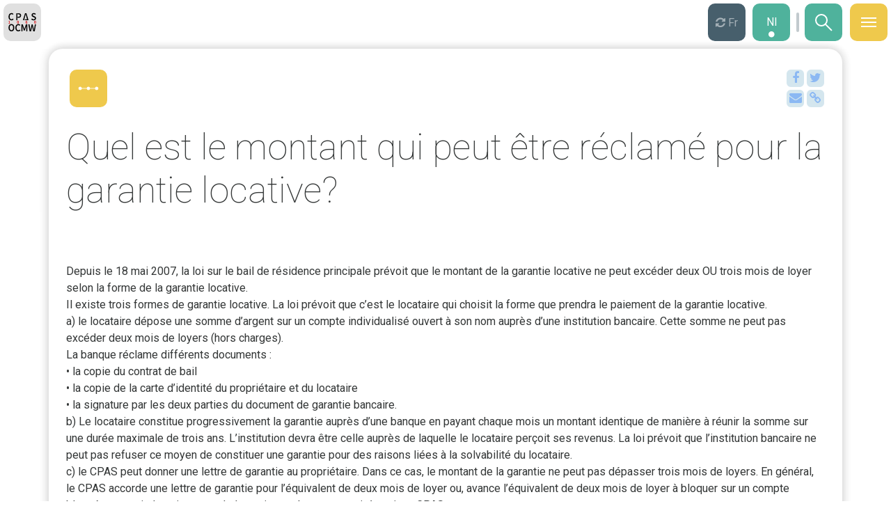

--- FILE ---
content_type: text/html; charset=utf-8
request_url: https://ocmw1060.be/spip.php?article368
body_size: 32183
content:

<!-- OBJET EDITORIAL -->





 






	<!DOCTYPE html> 	

<!--[if lt IE 7 ]> <html dir="ltr" lang="nl" xmlns="http://www.w3.org/1999/xhtml" xml:lang="nl" xmlns:og="http://ogp.me/ns#" xmlns:fb="http://www.facebook.com/2008/fbml" class="ltr nl no-js ie ie6"> <![endif]-->
<!--[if IE 7 ]> <html dir="ltr" lang="nl" xmlns="http://www.w3.org/1999/xhtml" xml:lang="nl" xmlns:og="http://ogp.me/ns#" xmlns:fb="http://www.facebook.com/2008/fbml" class="ltr nl no-js ie ie7"> <![endif]-->
<!--[if IE 8 ]> <html dir="ltr" lang="nl" xmlns="http://www.w3.org/1999/xhtml" xml:lang="nl" xmlns:og="http://ogp.me/ns#" xmlns:fb="http://www.facebook.com/2008/fbml" class="ltr nl no-js ie ie8"> <![endif]-->
<!--[if IE 9 ]> <html dir="ltr" lang="nl" xmlns="http://www.w3.org/1999/xhtml" xml:lang="nl" xmlns:og="http://ogp.me/ns#" xmlns:fb="http://www.facebook.com/2008/fbml" class="ltr nl no-js ie ie9"> <![endif]-->
<!--[if (gt IE 9)|!(IE)]><!--> <html dir="ltr" lang="nl" xmlns="http://www.w3.org/1999/xhtml" xml:lang="nl" xmlns:og="http://ogp.me/ns#" xmlns:fb="http://www.facebook.com/2008/fbml" class="ltr nl no-js"> <!--<![endif]-->

<head     >
	<meta http-equiv="X-UA-Compatible" content="IE=edge">
	
	
	
	
	
	<style>
div.includeajax_loaded {
	display: inline !important;
}
div.includeajax_load {
	margin-top: 30px !important;	
}
div.includeajax_load,
div.includeajax_load a,
div.includeajax_load a img {
	display: block !important;
	width: 32px !important;
	padding: 0 !important;
	margin: 0 !important
}
</style>


	
		
	
		
				
	
		
		

<script type='text/javascript'>/*<![CDATA[*/(function(H){H.className=H.className.replace(/\bno-js\b/,'js')})(document.documentElement);/*]]>*/</script>

	<meta http-equiv="Content-Type" content="text/html; charset=utf-8" />


	

		<title>Quel est le montant qui peut être réclamé pour la garantie locative? - CPAS St-Gilles</title>
		
		
		
		<!--  

Depuis le 18 mai 2007, la loi sur le bail de résidence principale prévoit que le montant de la garantie locative ne peut excéder deux OU trois mois (...)  -->
		<meta name="description" content=" Depuis le 18 mai 2007, la loi sur le bail de résidence principale prévoit que le montant de la garantie locative ne peut excéder deux OU trois mois (...) " />

	

			<meta name="keywords"	content="CPAS Saint-Gilles,CPAS 1060,CPAS St-Gilles,OCMW Sint-Gillis, OCMW 1060, OCMW Sint-Gillis,Accès à l'information,Accessibilité,Accompagnement à la recherche,Aide à l'emploi,Aide à l'énergie,Aide alimentaire,Aide familiale,Aide juridique,Aide médicale,Aide sociale,Aîné,ALE,Alimentation,Allocation d'étude,Allocation sociale,Article 60 ,Banque carrefour de la Sécurité Sociale,Chauffage,Chômage,Cellule jeunes,Conseil de l'action sociale,Conseil d'état,Conseiller de l'action sociale,Contrat de travail,Culture,Dette,Droit à l'intégration sociale,Eau,Électricité,Emploi,Énergie,Enfance,Espaces rencontres,Étranger,Étudiant,Facture,Finances,Fonds gaz électricité,Fonds social,Fonds social de l'eau,Formation,Garantie locative,Gaz,Guidance,Hôpital,Immobilier,Inami,Indemnité,Indépendant,Indexation,Indigent,Informatique,Insertion professionnelle,Insertion sociale,Insertion socioprofessionnelle,Intégration sociale,Jeunesse,Jobs,Juridique,Justice,Location,Logement,Logement de transit,Loi,Maison de repos,Marché public,Mazout,Médicament,Médiation de dettes,Menu,Mineur étranger non accompagné,Mutualité,Offre d’emploi,Parcours d'intégration,Partenaires,Participation sociale et culturelle,Personnel médical,Prime d’installation,Prix de l'énergie,Recours,Réfugié,Repas,Repas à domicile,Restaurant sociaux,Revenu d'intégration,Revenu garanti,Sans abri,Santé,Santé mentale,Service à domicile,Service d'aide-ménagère,Social,Socioprofessionnel,Soins,Stage,Subside,Subvention,Tarif social,Transport en commun,Travail social,Vaccination,Violence" />
					
	
		<meta name="viewport" content="width=device-width, initial-scale=1, maximum-scale=1, user-scalable=no">
		<meta name="apple-mobile-web-app-capable" content="yes">

	
		<meta name="author" content="Franck Halatre">
		<meta name="title" content="Quel est le montant qui peut être réclamé pour la garantie locative? - CPAS St-Gilles" />
		
	
		<link rel="schema.DC" href="http://purl.org/dc/elements/1.1/">
		<meta name="DC.Title" content="Quel est le montant qui peut être réclamé pour la garantie locative?">
		
		
		<meta name="DC.Subject" content="Quel est le montant qui peut être réclamé pour la garantie locative?">
		<meta name="DC.Description" content=" Depuis le 18 mai 2007, la loi sur le bail de résidence principale prévoit que le montant de la garantie locative ne peut excéder deux OU (...) ">
		
		<meta name="DC.Contributor" content="Franck Halatre">
		<meta name="DC.Contributor" content="artinthebox.be">
		
		
		
		<meta name="DC.Contributor" content="spip">
		<meta name="DC.Date" content="2017-01-09">
		<meta name="DC.Language" content="fr_FR">
		<meta name="DC.Relation" content="https://ocmw1060.be/spip.php?article368">
		<link rel="DC.Rights" href="http://creativecommons.org/licenses/by-nc-sa/4.0">
	
		
	
		<meta name="twitter:card" content="summary">
		<meta name="twitter:site" content="@franck_halatre">
		<meta name="twitter:creator" content="@franck_halatre">
		<meta name="twitter:url" content="https://ocmw1060.be/spip.php?article368">
		<meta name="twitter:title" content="Quel est le montant qui peut être réclamé pour la garantie locative? - CPAS St-Gilles">
		<meta name="twitter:description" content=" 

Depuis le 18 mai 2007, la loi sur le bail de résidence principale prévoit que le montant de la garantie locative ne peut excéder deux OU (...) ">
		<meta name="twitter:image" content="https://ocmw1060.be/local/cache-gd2/68/515ebc40b2a0edb3f1728df57fe035.jpg?1688012129">
		
	
		<meta name="generator" content="WordPress 4.9-alpha-41255" />
		
	
		<meta 	property="fb:app_id"          			content="101469477098804" />
		<meta 	property="og:description" 				content=" Depuis le 18 mai 2007, la loi sur le bail de résidence principale prévoit que le montant de la garantie locative ne peut excéder deux OU trois mois de loyer selon la forme de la garantie locative. (...) ">
		<meta 	property="og:image" 					content="https://ocmw1060.be/local/cache-gd2/68/515ebc40b2a0edb3f1728df57fe035.jpg?1688012129">
		<meta 	property="og:image:type" 				content="image/jpeg" />
		<meta 	property="og:image:width" 				content="200" />
		<meta 	property="og:image:height" 				content="200" />
		<meta 	property="og:site_name" 				content="CPAS St-Gilles">
		<meta 	property="og:title" 					content="Quel est le montant qui peut être réclamé pour la garantie locative?">
		<meta 	property="og:type" 						content="article">
		<meta 	property="article:published_time" 		content="2017-01-09T10:23:18Z">
		<meta 	property="article:modified_time" 		content="2023-03-30T09:22:35Z">
		<meta 	property="og:url" 						content="https://ocmw1060.be/spip.php?article368">
		<meta 	property="og:locale" 					content="fr_FR" />
		
			
						

	
		<link rel="image_src" href="https://ocmw1060.be/IMG/rubon49.jpg?1666344298" title="lien image article" />
		
	
		<link rel="canonical" href="https://ocmw1060.be/spip.php?article368" title="lien officiel page article" />

		
		<link rel="author" href="plugins/beebuzz/beebuzz/squelettes/humanstxt/humans.txt" title="lien info auteur site" />

	
	
	
	
	
	
		
			
	
	
	<link rel="icon" href="local/cache-gd2/09/aca33090454dad16f6cb37b80e57cb.ico?1688011477" />
	
	<link rel="icon" type="image/png" href="plugins/beebuzz/themes/metro/css/img/favicon.png" />
	
	<link 	rel="apple-touch-icon-precomposed" 
			sizes="152x152" 
			href="local/cache-gd2/b1/61160bd3698a7c97634680823a36eb.png?1688011477" />
	
	<link 	rel="apple-touch-icon-precomposed" 
			sizes="120x120" 
			href="local/cache-gd2/7f/cd7a9630de69abb53f097e82969564.png?1688011477" />
	
	<link 	rel="apple-touch-icon-precomposed" 
			sizes="76x76" 
			href="local/cache-gd2/32/395dcf7f9c0072a7583fba28167c65.png?1688011477" />
	
	<link 	rel="apple-touch-icon-precomposed" 
			sizes="32x32" 
			href="local/cache-gd2/aa/57563b3186979ec979d00040041852.png?1688011477" />
	
	<link 	rel="shortcut icon" 
			sizes="196x196" 
			href="local/cache-gd2/64/c8a6ae99063911b09dcf362f7b82e0.png?1688011477" />
	
	<link 	rel="shortcut icon" 
			sizes="128x128" 
			href="local/cache-gd2/64/e3972486cb872240a88b76fa5800bf.png?1688011477" />
	
	<meta name="msapplication-TileColor" content="transparent"/>
	<meta name="msapplication-TileImage" content="plugins/beebuzz/themes/metro/css/img/favicon.png">
	
	
	<!--  DNS CDN METRO  -->
	<!--  plugins/beebuzz/themes/metro/squelettes/head/content.html | Type =  DNS  -->


 

 
	<link rel="dns-prefetch" href="//fonts.googleapis.com" />
	<link rel="dns-prefetch" href="//stackpath.bootstrapcdn.com" />
	<link rel="dns-prefetch" href="//cdnjs.cloudflare.com" />

 

 

 

	<!-- FIN -  DNS CDN METRO  -->



	<!--  SPIP & PLUGINS CSS -->
	<!-- insert_head_css --><link rel='stylesheet' href='local/cache-css/819ad60baf6ba3e6eb3bd9cfae4e15ad.css?1768861304' type='text/css' />


<!-- Debut CS -->
<style type="text/css">
<!--/*--><![CDATA[/*><!--*/
/* Pour info : enveloppe_mails = -1 */

.blocs_titre {
	background:transparent url(https://cpas1060.be/prive/images/triangle-bas.gif) no-repeat scroll left center;
	font-weight:normal;
	line-height:1.2em;
	margin-top:4px;
	padding:0pt 0pt 0pt 20px;
	margin-bottom:0.1em;
	clear:left;
	cursor:pointer;
}

.blocs_replie {
	background:transparent url(https://cpas1060.be/prive/images/triangle.gif) no-repeat scroll left center;
}

.blocs_title{
	display:none;
}
/*]]>*/-->
</style>
<!-- Fin CS -->












	<!--  BEEBUZZ BASE CSS: -->

	<!-- bee-lib.min.css - MAJ 23-02-2023 11:00:56 -->
		

	<!-- reset.min.css - MAJ 23-02-2023 11:00:56 -->
		


	
 	
 
	<!-- CSS CDN THEME -->
	<!--  CSS CDN METRO  -->
	<!--  plugins/beebuzz/themes/metro/squelettes/head/content.html | Type =  CSS  -->


 


 
 
	<link 	href="https://stackpath.bootstrapcdn.com/bootstrap/4.3.1/css/bootstrap.min.css" 
			local="plugins/beebuzz/beebuzz/lib/bootstrap/v4/css/bootstrap.min.css"				
	 		rel="stylesheet" 
	 		type="text/css"
	 		integrity="sha384-ggOyR0iXCbMQv3Xipma34MD+dH/1fQ784/j6cY/iJTQUOhcWr7x9JvoRxT2MZw1T" 
	 		crossorigin="anonymous" >
	<link 	href="https://stackpath.bootstrapcdn.com/font-awesome/4.7.0/css/font-awesome.min.css"
			local="plugins/beebuzz/beebuzz/lib/font-awesome/v4/css/font-awesome.min.css"				
	 		rel="stylesheet" 
	 		type="text/css"
	 		integrity="sha384-wvfXpqpZZVQGK6TAh5PVlGOfQNHSoD2xbE+QkPxCAFlNEevoEH3Sl0sibVcOQVnN" 
	 		crossorigin="anonymous">
	<link 	href="https://cdnjs.cloudflare.com/ajax/libs/animate.css/3.7.0/animate.min.css" 
			local="plugins/beebuzz/beebuzz/lib/animate.css/animate.min.css"	
	 		rel="stylesheet"
	 		type="text/css"	
	 		media="screen">

	<link 	href="https://fonts.googleapis.com/css?family=Roboto:100,300,400,400i,700,700i&display=swap" 
			rel="stylesheet"> 

 

 

	<!-- FIN -  CSS CDN METRO  -->




		





	

<!-- FONT.CSS -->




<script type='text/javascript' src='local/cache-js/4d62d127788980876cec22ba73cedec4.js?1761161908'></script>
















<!-- insert_head -->
	
	



<!-- Debut CS -->



<!-- Fin CS -->	

</head>
<body 	id="body"
		class="cpas1060  animated fadeIn  article   article_368    computer      session_false" 
		onload="bodyOnLoad()">
		
	
		<div class='ajaxbloc ajax-id-body_article368' data-ajax-env='5gIpItg9Z7XL09gjvJCokoItMkFhoOaQe/51XnDU1Ne/mxAYVhGPT69oF0gIl3wlbC/smCLFJIBsMB+4eEZhgW7O6enBjG6pUkyn9KqKOK1U4WGMmjFB5+iDOJLwy32zhvMnQhTwWjH2eNLxNsZ7ZBYQ/IP2aEcXZFlm0KXNYXRgwCInUSsFNKHHWBLolT6FXuofJJSezVeHtK8gZSYgPwFv9RwbZN1XgwSQiT/MedbezrGfvy8GXWYsFLC6FIavOHgBUHLsC4O1IKtRdogQfLpkUykxx60OpXe8WBbkJP19QcGyYUOD4sq/1IktB91Vj981Bu/MWlaYD8VU3TBjJZImdg65Ci/z4GIJ8Q==' data-origin="spip.php?article368">


 
	


 
	<!-- Navigation langues -->
<a 		id="icon-logo_nav_svg"
		href="./"
		title="Home" 
		class="item-nav icon-square">
		
 				
<svg 	id="logo_nav_svg"
				version="1.1" 
				id="Calque_1" 
				xmlns="http://www.w3.org/2000/svg" 
				xmlns:xlink="http://www.w3.org/1999/xlink" 
				x="0px" 
				y="0px"
				width="40px"
				height="auto"
				viewBox="0 0 229.4 153.5" 
				style="enable-background:new 0 0 229.4 153.5;" xml:space="preserve">
		<style type="text/css">
			.logo_nav_svg_c01{fill:#D51317;}
		</style>
		<g>
			<g>
				<path d="M26.1,52.2c-9.1,0-15-8.1-15-21.4c0-13.1,6.4-21.1,15.2-21.1c4.3,0,7.5,2.1,10.3,5.1l5.2-6.7C38.4,4.2,33,0.7,26.1,0.7
					C12.4,0.7,1.2,12,1.2,31.1c0,19.3,10.8,30,24.5,30c7.1,0,12.7-3,17.1-8.5l-5.2-6.5C34.7,49.8,30.9,52.2,26.1,52.2"/>
				<path d="M137.4,1.8l-17.7,58.3h9.8l8.4-31c1.7-6.2,3.3-12.8,4.8-19.2h0.3c1.6,6.4,3.2,13.1,4.9,19.2L154,52h-18.2l-1.4,8.1h21.8
					h3.8h6.4L148.7,1.8H137.4z"/>
				<path d="M217,28.1l-7.3-3.3c-4.5-2-8.6-3.7-8.6-8.3c0-4.3,3.4-6.8,8.5-6.8c4.7,0,8.4,1.9,11.8,5l5-6.6c-4.3-4.6-10.4-7.4-16.8-7.4
					c-10.6,0-18.3,7.1-18.3,16.4c0,8.5,5.6,13.1,11,15.5l7.4,3.5c4.9,2.2,8.5,3.8,8.5,8.6c0,4.5-3.4,7.5-9.5,7.5
					c-5.1,0-10.3-2.7-14.2-6.7l-5.6,7.1c5.2,5.4,12.2,8.5,19.6,8.5c12.2,0,19.5-7.9,19.5-17.3C228,35.4,223.5,31,217,28.1"/>
				<path d="M84.2,2.8h-7.5v8.3h6.7c8.1,0,12.3,2.5,12.3,9.7c0,7.2-3.9,10.6-12,10.6h-7v8.3h7.8c11.7,0,20.7-5.9,20.7-18.9
					C105.2,7.3,96.2,2.8,84.2,2.8"/>
				<rect x="65.6" y="2.8" width="8.4" height="57.2"/>
			</g>
			<g>
				<path d="M39.5,121.2c0-13.1-5.5-21-14.1-21s-14.1,7.9-14.1,21s5.5,21.5,14.1,21.5S39.5,134.3,39.5,121.2 M1.3,121.2
					c0-18.9,9.9-30,24.1-30s24.1,11.2,24.1,30c0,18.9-9.9,30.5-24.1,30.5S1.3,140.1,1.3,121.2"/>
				<path d="M57.6,121.7c0-19.1,11.2-30.4,25-30.4c6.9,0,12.3,3.5,15.7,7.4l-5.2,6.7c-2.8-3-6.1-5.1-10.4-5.1c-8.9,0-15.3,8-15.3,21.1
					c0,13.3,5.9,21.4,15,21.4c4.8,0,8.6-2.4,11.7-6l5.2,6.5c-4.4,5.5-10.1,8.5-17.2,8.5C68.5,151.7,57.6,141,57.6,121.7"/>
				<path d="M164.2,93.4h10l4.7,29.5c0.9,6.2,1.8,12.4,2.7,18.6h0.3c1.1-6.2,2.3-12.5,3.5-18.6l6.7-29.5h8.4l6.7,29.5
					c1.2,6,2.4,12.4,3.6,18.6h0.3c0.9-6.3,1.8-12.5,2.6-18.6l4.7-29.5h9.3l-10.5,58.3h-12l-6.8-30.7c-0.9-4.5-1.7-9-2.4-13.4H196
					c-0.8,4.4-1.6,8.9-2.5,13.4l-6.6,30.7h-11.8L164.2,93.4z"/>
				<path d="M107.5,93.4h11l9.7,28.5c1.2,3.7,2.3,7.6,3.5,11.5h0.3c1.2-3.8,2.2-7.7,3.4-11.5l9.5-28.5h11v58.3h-8.9V125
					c0-5.4,0.8-13.2,1.2-18.6h-0.3l-4.4,13.6l-9,26.2h-5.8l-9-26.2l-4.3-13.6H115c0.5,5.4,1.2,13.2,1.2,18.6v26.7h-8.7V93.4z"/>
			</g>
			<g>
				<path class="logo_nav_svg_c01" d="M1.2,87.2V83h4.6V69.8h-4v-3.3C3,66.3,4,66,4.8,65.7c0.8-0.3,1.6-0.7,2.3-1.2h3.6V83h4v4.3H1.2z"/>
				<path class="logo_nav_svg_c01" d="M78.8,83.6c0.4,0,0.8-0.1,1.2-0.3c0.4-0.2,0.7-0.6,0.9-1.2c0.3-0.6,0.5-1.4,0.6-2.4c0.1-1,0.2-2.3,0.2-3.8
					c0-1.6-0.1-2.8-0.2-3.8c-0.1-1-0.4-1.8-0.6-2.3c-0.3-0.6-0.6-1-0.9-1.2c-0.4-0.2-0.7-0.3-1.2-0.3c-0.4,0-0.8,0.1-1.1,0.3
					c-0.4,0.2-0.7,0.6-0.9,1.2c-0.3,0.6-0.5,1.3-0.6,2.3c-0.2,1-0.2,2.3-0.2,3.8c0,1.6,0.1,2.8,0.2,3.8c0.2,1,0.4,1.8,0.6,2.4
					c0.3,0.6,0.6,1,0.9,1.2C78,83.5,78.4,83.6,78.8,83.6 M78.8,87.7c-1.1,0-2.2-0.3-3.1-0.8c-0.9-0.5-1.7-1.3-2.4-2.3
					c-0.7-1-1.2-2.2-1.5-3.7c-0.4-1.5-0.6-3.2-0.6-5.1c0-1.9,0.2-3.6,0.6-5.1c0.4-1.5,0.9-2.7,1.5-3.7c0.7-1,1.5-1.7,2.4-2.2
					c0.9-0.5,2-0.7,3.1-0.7c1.1,0,2.2,0.2,3.1,0.7c0.9,0.5,1.7,1.2,2.4,2.2c0.7,1,1.2,2.2,1.5,3.7c0.4,1.5,0.6,3.2,0.6,5.1
					c0,1.9-0.2,3.7-0.6,5.1c-0.4,1.5-0.9,2.7-1.5,3.7c-0.7,1-1.5,1.8-2.4,2.3C81,87.4,79.9,87.7,78.8,87.7"/>
				<path class="logo_nav_svg_c01" d="M150,83.7c0.7,0,1.4-0.3,1.9-0.9c0.5-0.6,0.8-1.5,0.8-2.8c0-1.2-0.3-2.1-0.8-2.6c-0.5-0.5-1.2-0.7-2-0.7
					c-0.6,0-1.1,0.2-1.7,0.5c-0.6,0.3-1.1,0.9-1.5,1.7c0.1,0.9,0.3,1.7,0.5,2.3c0.2,0.6,0.5,1.1,0.8,1.5c0.3,0.4,0.6,0.6,1,0.8
					C149.2,83.7,149.6,83.7,150,83.7 M150.1,87.7c-1,0-2-0.2-3-0.6c-1-0.4-1.8-1.1-2.6-2c-0.8-0.9-1.3-2.1-1.8-3.5
					c-0.4-1.4-0.7-3.1-0.7-5.1c0-2.1,0.2-4,0.7-5.5c0.5-1.6,1.1-2.8,1.9-3.8c0.8-1,1.7-1.8,2.7-2.2c1-0.5,2.1-0.7,3.2-0.7
					c1.4,0,2.6,0.3,3.6,0.8c1,0.5,1.9,1.2,2.5,1.9l-2.6,3.2c-0.4-0.4-0.9-0.8-1.5-1.1c-0.6-0.3-1.2-0.5-1.8-0.5
					c-0.6,0-1.1,0.1-1.6,0.4c-0.5,0.2-1,0.6-1.4,1.2c-0.4,0.6-0.7,1.3-1,2.2c-0.2,0.9-0.4,2-0.4,3.3c0.3-0.4,0.6-0.7,0.9-1
					c0.4-0.3,0.7-0.5,1.1-0.8c0.4-0.2,0.8-0.4,1.1-0.5c0.4-0.1,0.7-0.2,1.1-0.2c0.9,0,1.8,0.1,2.5,0.4c0.8,0.3,1.4,0.7,2,1.3
					c0.6,0.6,1,1.3,1.3,2.2c0.3,0.9,0.5,1.9,0.5,3.1c0,1.2-0.2,2.3-0.6,3.2c-0.4,0.9-0.9,1.7-1.5,2.4c-0.6,0.7-1.4,1.2-2.2,1.5
					C152,87.5,151,87.7,150.1,87.7"/>
				<path class="logo_nav_svg_c01" d="M220.4,83.6c0.4,0,0.8-0.1,1.2-0.3c0.4-0.2,0.7-0.6,0.9-1.2c0.3-0.6,0.5-1.4,0.6-2.4c0.1-1,0.2-2.3,0.2-3.8
					c0-1.6-0.1-2.8-0.2-3.8c-0.1-1-0.4-1.8-0.6-2.3c-0.3-0.6-0.6-1-0.9-1.2c-0.4-0.2-0.7-0.3-1.2-0.3c-0.4,0-0.8,0.1-1.1,0.3
					c-0.4,0.2-0.7,0.6-0.9,1.2c-0.3,0.6-0.5,1.3-0.6,2.3c-0.2,1-0.2,2.3-0.2,3.8c0,1.6,0.1,2.8,0.2,3.8c0.2,1,0.4,1.8,0.6,2.4
					c0.3,0.6,0.6,1,0.9,1.2C219.6,83.5,220,83.6,220.4,83.6 M220.4,87.7c-1.1,0-2.2-0.3-3.1-0.8c-0.9-0.5-1.7-1.3-2.4-2.3
					c-0.7-1-1.2-2.2-1.5-3.7c-0.4-1.5-0.6-3.2-0.6-5.1c0-1.9,0.2-3.6,0.6-5.1c0.4-1.5,0.9-2.7,1.5-3.7c0.7-1,1.5-1.7,2.4-2.2
					c0.9-0.5,2-0.7,3.1-0.7c1.1,0,2.2,0.2,3.1,0.7c0.9,0.5,1.7,1.2,2.4,2.2c0.7,1,1.2,2.2,1.5,3.7c0.4,1.5,0.6,3.2,0.6,5.1
					c0,1.9-0.2,3.7-0.6,5.1c-0.4,1.5-0.9,2.7-1.5,3.7c-0.7,1-1.5,1.8-2.4,2.3C222.6,87.4,221.5,87.7,220.4,87.7"/>
			</g>
		</g>
		</svg>

</a>



	
		
		
		
	
		
		
		
	
	
	
	<div id="nav-lang" class="animated fadeIn">
		
			<a 	id="item-nav-fr"
				class=" item-nav icon-square  " 
				hreflang="fr"
				href="https://cpas1060.be/article368?lang=fr"
				title="fran&#231;ais">
				fr
			</a>			
		
			<a 	id="item-nav-nl"
				class=" on  item-nav icon-square  " 
				hreflang="nl"
				href="https://ocmw1060.be/article368?lang=nl"
				title="Nederlands">
				nl
			</a>			
		
	
	</div>
</B_nav_lang_b>
<//B_nav_lang_b>

				


<div id="corps" class="cpas1060   session_false  transition500">
	  
	<div class="container-fluid container-content">		
	
	<div class='ajaxbloc ajax-id-content' data-ajax-env='[base64]/1HBbnWCAsXFphbnglXY0vHl9Jozc5AUx/d4RQnEKKUVo910fsjDsW9I64Ylsh+FoOZAsG/D4nEINUVCSipn5cvZ73RIbEXq5vjIi2+b6en+SLTM3biAfVt419bHHbjOLjQGMq5xMMEfDktSkCh8qHArbqfBPUGLlh5eyJlV3ziilzrCnIIdqaYXh5I=' data-origin="spip.php?article368">

<article 	itemscope 
			itemtype="http://schema.org/Article"
			class="container main-container content-article objet-article animated fadeIn">




	








	










	
<header class="article-header row    objet-logo-false ">
	<div id="cartouche-infos">
		
		
	</div>
	<div class="col-ariane col-lg-12 col-md-12 col-sm-12 col-xs-12">
	<div class='ajaxbloc ajax-id-ariane' data-ajax-env='[base64]' data-origin="spip.php?article368">


<div 	id="container-path-article368"
		class="path">
	<a	 href="javascript:;"
		id="btn-path-article368" 
		class="btn-path"
		onmouseover="bzzz_breadcrumb('-path-article368','hover')">
		<div>
			<svg 	id="icon-path"
		class="icon-metro"
		x="0px" 
		y="0px"
		viewBox="0 0 600 600" 
		style="enable-background:new 0 0 600 600;width: 32px; height: auto" 
		xml:space="preserve">
	<style type="text/css">
		.st0{fill:#FFFFFF;}
		.circle-3{fill:transparent;}
	</style>
	<g>
		<g>
			<g>
				<circle class="st0 circle-1" cx="77.53" cy="300" r="37.6"/>
				<path class="st0 circle-contour-1" d="M77.53,345.45c-25.06,0-45.45-20.39-45.45-45.45s20.39-45.44,45.45-45.44s45.45,20.39,45.45,45.44
					S102.59,345.45,77.53,345.45z M77.53,270.25c-16.4,0-29.75,13.34-29.75,29.75c0,16.4,13.34,29.75,29.75,29.75
					s29.75-13.34,29.75-29.75C107.28,283.6,93.94,270.25,77.53,270.25z"/>
			</g>
			<g>
				<circle class="st0  circle-2" cx="300.32" cy="300" r="37.6"/>
				<path class="st0 circle-contour-2" d="M300.32,345.45c-25.06,0-45.45-20.39-45.45-45.45s20.39-45.44,45.45-45.44c25.06,0,45.44,20.39,45.44,45.44
					S325.38,345.45,300.32,345.45z M300.32,270.25c-16.4,0-29.75,13.34-29.75,29.75c0,16.4,13.34,29.75,29.75,29.75
					c16.4,0,29.75-13.34,29.75-29.75C330.07,283.6,316.72,270.25,300.32,270.25z"/>
			</g>
			<g>
				<rect x="117.84" y="292.15" class="st0 line-1" width="142.75" height="15.7"/>
			</g>
			<g>
				<circle class="st0 circle-3" cx="522.47" cy="300" r="37.6"/>
				<path class="st0 circle-contour-3" d="M522.46,345.45c-25.06,0-45.44-20.39-45.44-45.45s20.39-45.44,45.44-45.44c25.06,0,45.45,20.39,45.45,45.44
					S547.52,345.45,522.46,345.45z M522.46,270.25c-16.4,0-29.75,13.34-29.75,29.75c0,16.4,13.34,29.75,29.75,29.75
					c16.4,0,29.75-13.34,29.75-29.75C552.21,283.6,538.87,270.25,522.46,270.25z"/>
			</g>
			<g>
				<rect x="341.49" y="292.15" class="st0 line-2" width="141.32" height="15.7"/>
			</g>
		</g>
	</g>
</svg>
		</div>		
		<div id="label-path">Pad</div>
	</a>
	<div 	id			="menu-path-article368"
		  	class		="menu-path"
			data-slide	="false" 
			data-etat	="false"
			data-event	="false">
		<div class='ajaxbloc ajax-id-menu-path-article368' data-ajax-env='5sO5Itg9ewzxCJ4G/hoqjA8aMQh/40IaGQbnvrc1FrMK/CIPQo0SZ4DvXlZSYSGMtClmEZ/rfkwTaV505OqJ/7+DAG02h3lovpex+zBoksb6LkxUm3y7pl8rAajYhcyahmpUtbXZICzV56TkqpV00uvmv2MT7MPMROHdYP02kugOLGMBndnXK8oGgdvFS8iLjjtqOtNWwpTddG48/QzexS7EQEirLrHZNctfVIgh+WKeawX3bjWBBzmaiagfpNPbk+15iSEhCeDx2N2veTrpbwCGO+xhl+5YQmO+Avi4GSoLiJB96+U5U9l6RuDP8Pug96JXYkr1UogXIBCXXXbFmRSCCcoYeN2XOfBIXU3m029MpoivBG+KZ3Q=' data-origin="spip.php?article368=">
<!-- inc-ariane  false  -->









</div><!--ajaxbloc-->    
		<ul class="nav-links">
			<li id="nav-links-arbo"
				class="  off"
				  
				onclick="popupoverlay('true','popup-overlay','arborescence','article','368','nl')"
				
				>
				<a  href="#">
					<svg 	id="icon-tree" 
		class="icon-metro"
		x="0px" 
		y="0px"
		viewBox="0 0 600 600" 
		style="enable-background:new 0 0 600 600;width: 32px; height: auto" 
		xml:space="preserve">
<style type="text/css">
	.st0{fill:#FFFFFF;}
</style>
<g>
	<g>
		<g>
			<circle id="circle-1" class="st0" cx="187.7" cy="524.1" r="37.6"/>
			<path id="path-1" class="st0" d="M233.2,524.1c0,25.1-20.4,45.5-45.4,45.5s-45.4-20.4-45.4-45.5s20.4-45.5,45.4-45.5S233.2,499,233.2,524.1z
				 M158,524.1c0,16.4,13.3,29.8,29.8,29.8c16.4,0,29.8-13.3,29.8-29.8c0-16.4-13.3-29.8-29.8-29.8C171.3,494.4,158,507.7,158,524.1
				z"/>
		</g>
		<g>
			<circle id="circle-2" class="st0" cx="187.7" cy="301.3" r="37.6"/>
			<path id="path-2" class="st0" d="M233.2,301.3c0,25.1-20.4,45.5-45.4,45.5s-45.4-20.4-45.4-45.5s20.4-45.4,45.4-45.4S233.2,276.2,233.2,301.3
				z M158,301.3c0,16.4,13.3,29.8,29.8,29.8c16.4,0,29.8-13.3,29.8-29.8c0-16.4-13.3-29.8-29.8-29.8
				C171.3,271.6,158,284.9,158,301.3z"/>
		</g>
		<g>
			<rect id="rect-1" x="179.9" y="341" class="st0" width="15.7" height="142.8"/>
		</g>
		<g>
			<circle id="circle-3" class="st0" cx="187.7" cy="79.2" r="37.6"/>
			<path id="path-3" class="st0" d="M233.2,79.2c0,25.1-20.4,45.4-45.4,45.4s-45.4-20.4-45.4-45.4s20.4-45.5,45.4-45.5S233.2,54.1,233.2,79.2z
				 M158,79.2c0,16.4,13.3,29.8,29.8,29.8c16.4,0,29.8-13.3,29.8-29.8c0-16.4-13.3-29.8-29.8-29.8C171.3,49.4,158,62.8,158,79.2z"/>
		</g>
		<g>
			<rect id="rect-2" x="179.9" y="118.8" class="st0" width="15.7" height="141.3"/>
		</g>
	</g>
	<g>
		<circle id="circle-4" class="st0" cx="414.8" cy="78.7" r="37.6"/>
		<path id="path-4" class="st0" d="M460.3,78.7c0,25.1-20.4,45.4-45.5,45.4s-45.4-20.4-45.4-45.4s20.4-45.5,45.4-45.5S460.3,53.6,460.3,78.7z
			 M385.1,78.7c0,16.4,13.3,29.8,29.8,29.8c16.4,0,29.8-13.3,29.8-29.8c0-16.4-13.3-29.8-29.8-29.8
			C398.4,48.9,385.1,62.3,385.1,78.7z"/>
	</g>
	<g>
		<path id="path-5" class="st0" d="M350.9,310H225.3v-16h125.6c30.8,0,55.9-25.1,55.9-55.9V116.3h16v121.9C422.8,277.8,390.6,310,350.9,310z"/>
	</g>
</g>
</svg>

					<label>Arborescence du site</label>
				</a>
			</li>
		</ul>
	</div>
</div>
<script>
  (function() {
    const el = document.getElementById("container-path-article368");
    if (!el) return;

    // On passe une fonction anonyme qui APPELLE overlayHistoryControls au moment de l’événement
    el.addEventListener("mouseover", function() {
      overlayHistoryControls(true);
    });
    el.addEventListener("mouseout", function() {
      overlayHistoryControls(false);
    });

    function overlayHistoryControls(etat) {
      const $ctrl = $('#overlay-history-controls');
      if (!$ctrl.length) return;

      if (etat === true) {
        $ctrl.addClass('ariane-pushes-left');
      } else {
        $ctrl.removeClass('ariane-pushes-left');
      }
    }
  })();
</script>
</div><!--ajaxbloc-->	
	</div>	
		<div id="social_share">
		<!-- -->
		
		 
			<a 	href="https://www.facebook.com/sharer/sharer.php?u=https://cpas1060.be/?article368&lang=nl&t=Quel est le montant qui peut être réclamé pour la garantie locative?" 
				target="_blank" 
				class="social_share social_share_fb"></a>
			<a 	href="https://twitter.com/share?url=https://cpas1060.be/?article368&lang=nl&text=Quel est le montant qui peut être réclamé pour la garantie locative?"
				target="_blank" 
				class="social_share social_share_twitter"></a>
			<a 	href="mailto:?subject=Quel est le montant qui peut être réclamé pour la garantie locative?&body=https://cpas1060.be/?article368&lang=nl" 
				target="_blank" 
				class="social_share social_share_mail"></a>
			<a 	href="#" 
				target="_blank" 
				class="social_share social_share_link"></a>				
		
	</div>
	<div class="col-titre col-lg-12 col-md-12 col-sm-12 col-xs-12 ">
		<div id="col-titre-content">
					
			<h1 	class="article-title  		crayon article-titre-368 titre">
				Quel est le montant qui peut être réclamé pour la garantie locative?
			</h1>
			
			
			
			
	    	
	    </div>
	</div>
		
</header>

<div class="article-body row">
	<section class="article-text  col-lg-12 col-md-12 col-sm-12 col-xs-12 " >
		
		
		<section 	id="texte"
					class="crayon article-texte-368 	texte texte-article">
			<p>Depuis le 18 mai 2007, la loi sur le bail de résidence principale prévoit que le montant de la garantie locative ne peut excéder deux OU trois mois de loyer selon la forme de la garantie locative. <br class='autobr' />
Il existe trois formes de garantie locative. La loi prévoit que c’est le locataire qui choisit la forme que prendra le paiement de la garantie locative.<br class='autobr' />
a) le locataire dépose une somme d&#8217;argent sur un compte individualisé ouvert à son nom auprès d&#8217;une institution bancaire. Cette somme ne peut pas excéder deux mois de loyers (hors charges). <br class='autobr' />
La banque réclame différents documents :<br class='autobr' />
•	la copie du contrat de bail <br class='autobr' />
•	la copie de la carte d&#8217;identité du propriétaire et du locataire  <br class='autobr' />
•	la signature par les deux parties du document de garantie bancaire.<br class='autobr' />
b) Le locataire constitue progressivement la garantie auprès d’une banque en payant chaque mois un montant identique de manière à réunir la somme sur une durée maximale de trois ans. L’institution devra être celle auprès de laquelle le locataire perçoit ses revenus. La loi prévoit que l’institution bancaire ne peut pas refuser ce moyen de constituer une garantie pour des raisons liées à la solvabilité du locataire.<br class='autobr' />
 c) le CPAS peut donner une lettre de garantie au propriétaire. Dans ce cas, le montant de la garantie ne peut pas dépasser trois mois de loyers. En général, le CPAS accorde une lettre de garantie pour l&#8217;équivalent de deux mois de loyer ou, avance l&#8217;équivalent de deux mois de loyer à bloquer sur un compte bloqué « garantie locative » que le locataire remboursera petit à petit au CPAS.   <br class='autobr' />
Remarque : Certains propriétaires exigent que la garantie soit remise en liquide. Cette pratique n’est pas légale et ne peut, en principe, pas être imposée au locataire. Si toutefois la garantie était constituée de cette manière, il est important que la somme versée comme garantie soit mentionnée dans le contrat afin que le locataire se réserve une preuve du montant versé. Si le locataire met le propriétaire en demeure de placer la somme, les intérêts seront calculés au taux légal à partir de cette date.</p>
				<!-- FICHES ARTICLE -->
	
	
	

	<style>
		a > .mcrypt {font-size: 0}
		a > .mcrypt:before {
			content: '@';
			font-size: 14px;
		}
	</style>
	<script>
		function fnCourriel(el){
			var lien 		= $(el).html().replace('<span class="mcrypt"> chez </span>','@'),
				subject 	= 'Voer een onderwerp in.',
				body 		= 'Vul uw vraag of verzoek in.';
			window.location = 'mailto:' + lien + '?subject=' + subject + '&body=' +  body;
		}		
	</script>







	
		</section>
		
		
		
		
						
				
		
		
				
		
				
		
		
		
		
		
		
		
		
	
	
	<!-- AIzaSyC_3BAO2knSXoPa3S9LqGyIDW9PkJ_CIms  -->
	<style>
	.ajax-id-galerie-pdf button#btn,
	.ajax-id-galerie-pdf #fScreen {display: none}
	</style>		
	
	
	
	<section id="section-forum">
		<h3 class="section-titre display-none">forum article</h3>
		<a href="#forum" name="forum" id="forum"></a>		
	</section>					
	
	

		</section>
		
		
				
		
	</div>
<footer class="article-footer"></footer>


<script>
$(function () {
  $('[data-toggle="tooltip"]').tooltip()
})
</script>


</article>


	<script>
		$(function() {
			maj_liste_article_cloche('368');
		});
	</script>

</div><!--ajaxbloc-->
	</div>
	 
		
<footer id="footer" class="animated fadeIn site-footer bg-dark pt-5 pb-4">
     <div class="container-fluid   justify-content-between align-items-center text-center">
<div class='ajaxbloc ajax-id-inc-footer' data-ajax-env='Xh41Ip8te3SLY56m/LDxOe3QaxRGlbkqCCt5ZTIq1NctykIRAU2fDEa63VjGPUwtflPkBrlrXSkpcGTBIWbFGti9p1CmlgorribnYZBWcrlAS4Q4Glv+0B/U/er2hyVTLQYa2jiXlmpMk04TKqjvDkXEX70US+IboO5XXt6vfXGU4otoevS9ik2EqLGiCoDARJYb4Ng6sb4CtQsjp+erD+CPzQhHcAmGIyUDpZ/fRFqJ1PKIpWRH' data-origin="spip.php?article368">

	
	  	
	
	 	
		
			
			
			
			
	    	
	    	
	    	
	    	 
	    		
	    	
	    	
	    	
	    	
		
		
			<div class="footer-top">
				<div class="total-cols-3">
					<div class="row">
				    	
				    		
				    		
				        	<div class="col-lg-4  col-md-4  col-sm-6  col-xs-12  footer-links col-info">	
					        	<div class="col-content">		        		
						        		<h4><p>Horaires</p></h4>
										<table class="spip">
<tbody>
<tr class='row_odd odd'>
<td>Lundi</td>
<td>08:00/12:30</td>
<td>13:00/16:00</td></tr>
<tr class='row_even even'>
<td>Mardi</td>
<td>08:00/12:30</td>
<td>13:00/16:00</td></tr>
<tr class='row_odd odd'>
<td>Mercredi</td>
<td>08:00/12:30</td>
<td>13:00/16:00</td></tr>
<tr class='row_even even'>
<td>Jeudi</td>
<td>08:00/12:30</td>
<td>13:00/16:00</td></tr>
<tr class='row_odd odd'>
<td>Vendredi</td>
<td>08:00/12:30</td>
<td>13:00/16:00</td></tr>
</tbody>
</table>
								</div>
				        	</div>
			        	
				    		
				    		
				        	<div class="col-lg-4  col-md-4  col-sm-6  col-xs-12  footer-links col-info">	
					        	<div class="col-content">		        		
						        		<h4><p>Nous contacter</p></h4>
										<span style="text-align:left !important">
<br /><span class='puce_bee'></span>&nbsp;Tel :<br class='autobr' />
<a href="tel:+32 (0)2 600 54 11">+32 (0)2 600 54 11</a>
<br /><span class='puce_bee'></span>&nbsp;Mail :<br class='autobr' />
<a href="#cpas#mc#cpasstgilles.brussels#" title="cpas..&aring;t..cpasstgilles.brussels" onclick="location.href=mc_lancerlien('cpas','cpasstgilles.brussels'); return false;" class='spip_mail'>cpas<span class='mcrypt'> chez </span>cpasstgilles.brussels</a>
<br /><span class='puce_bee'></span>&nbsp;Adresse :<br class='autobr' />
<a href="https://goo.gl/maps/vLM8zeLAqqYnZsDq6" class='spip_out' rel='external'>Rue Fernand Bernier 40, 1060 Bruxelles</a><br class='autobr' />
</span>

								</div>
				        	</div>
			        	
				          
				         <div class="col-lg-4  col-md-4   col-sm-12   col-xs-  footer-info col-info col-info-map">
					        <div class="col-content">	
							<div id="map-preview-367" class="map-preview animated fadeIn" height="250" onclick="messageMapOff('367')">
	<div class='ajaxbloc ajax-id-inc-map-367' data-ajax-env='5sO5Ip89ZwzxBx7XPsACizyvCnULhlWcLaTRDzrFuxjDobuUh9wYslgVQZJPT0Oibbi9ONSbE0flh0PlTnkuV8Wq5Zs0QW3Qutj4m5httcbZk01cRcwrKR29w7Z25G4SZ58bgivrraUztk8wqa5wMioDtPs0D1fjMlA0sbWgyh/81DD52N6NSlFCquPcaCh2EPFjxQ7K4gAzhpBi9c9rJyzHKGn6ab0ILTpzsGp2fc6EcAi0gI3lpuQOHo72fiPpnRaBhgggRx5j/QKH6rFpL0g/jrA4jR02tBYCHZVC0jzKlQ2PWD+W1Y9w2U2ofXEv65L7ougW' data-origin="spip.php?article368">

<div class="message-map display-none">
	<div class="message-map-content">
		Lancer une vidéo YouTube ou afficher une carte Google Map depuis un site web vous expose à la collecte d'information de la même manière que si vous alliez directement sur la plateforme.
Derrière ces services, c'est la société Alphabet ( la maison mère de Google, YouTube, Gmail, etc. ) qui aura le bénéfice de cette récolte d’information, et qui pourra l'utiliser à sa convenance.
Si vous êtes en navigation non privée (cf. Navigation privée sur : <a target="_blank" href="https://support.mozilla.org/fr/kb/navigation-privee-naviguer-avec-firefox-sans-enregistrer-historique" class="spip_out" title="Le TOP!">Firefox</a>, <a target="_blank" href="https://www.opera.com/fr/secure-private-browser" class="spip_out">Opera</a>, <a target="_blank" href="https://www.qwant.com/?q=Navigation%20priv%C3%A9e%20brave" class="spip_out">Brave</a>, <a target="_blank" href="https://support.google.com/chrome/answer/95464" class="spip_out">Chrome</a>, <a target="_blank" href="https://support.microsoft.com/fr-fr/microsoft-edge/navigation-inprivate-dans-microsoft-edge-e6f47704-340c-7d4f-b00d-d0cf35aa1fcc" class="spip_out">Edge</a>) et que vous êtes connecté à l'un des services d’Alphabet, vous êtes identifiable et votre présence sur cette page pourra être associée à votre identifiant. 
Sans pouvoir le contrôler, rien ne nous permet de savoir si ces informations ne sont pas utilisées de manière abusive, c'est pour cette raison que l'Europe a mis en place la réglementation RGPD (Règlement général sur la protection des données), d’application depuis le 25 mai 2018.
<a href="https://fr.wikipedia.org/wiki/R%C3%A8glement_g%C3%A9n%C3%A9ral_sur_la_protection_des_donn%C3%A9es" target="_blank" title="wikipedia - RGPD" class="spip_out">Plus d’info</a>
	</div>
	<div class="message-map-footer">
		<span class="btn btn-ok" onclick="afficherMapDyn('367')">afficher la carte</span><span class="btn-close-message" onclick="closeMapMessage('367')"></span>
	</div>
</div>
<svg version="1.1" class="map_nav_tools" xmlns="http://www.w3.org/2000/svg" xmlns:xlink="http://www.w3.org/1999/xlink" x="0px" y="0px"
	 viewBox="0 0 351.14 1564.91" style="enable-background:new 0 0 351.14 1564.91;" xml:space="preserve"  width="45" height="201">
<g>
	<g class="map_nav_tools-btn  map_nav_tools-btn-full-page">
		<path class="map_nav_tools_0" d="M299.79,309.84H47.63c-7.57,0-13.71-6.14-13.71-13.71V43.97c0-7.57,6.14-13.71,13.71-13.71h252.16
			c7.57,0,13.71,6.14,13.71,13.71v252.16C313.5,303.7,307.36,309.84,299.79,309.84z"/>
		<g>
			<polygon class="map_nav_tools_1" points="110.99,232.77 152.64,232.77 152.64,218.73 125.03,218.73 125.03,191.11 110.99,191.11"/>
			<polygon class="map_nav_tools_1" points="125.03,121.37 152.64,121.37 152.64,107.33 110.99,107.33 110.99,148.99 125.03,148.99"/>
			<polygon class="map_nav_tools_1" points="236.43,107.33 194.77,107.33 194.77,121.37 222.39,121.37 222.39,148.99 236.43,148.99"/>
			<polygon class="map_nav_tools_1" points="222.39,218.73 194.77,218.73 194.77,232.77 236.43,232.77 236.43,191.11 222.39,191.11"/>
		</g>
	</g>

	<g class="map_nav_tools-btn map_nav_tools-btn-plus-moins">
		<path class="map_nav_tools_0" d="M303.51,1534.65H51.35c-7.57,0-13.71-6.14-13.71-13.71V985.15c0-7.57,6.14-13.71,13.71-13.71h252.16
			c7.57,0,13.71,6.14,13.71,13.71v535.79C317.22,1528.51,311.09,1534.65,303.51,1534.65z"/>
		<polygon class="map_nav_tools_1" points="240.78,1096.44 191.2,1096.44 191.2,1046.86 163.66,1046.86 163.66,1096.44 114.08,1096.44 
			114.08,1123.98 163.66,1123.98 163.66,1173.56 191.2,1173.56 191.2,1123.98 240.78,1123.98"/>
		<rect x="73.19" y="1249.43" class="map_nav_tools_2" width="208.48" height="5.99"/>
		<rect x="115.57" y="1383.42" class="map_nav_tools_1" width="123.72" height="26.54"/>
	</g>
</g>
<g class="btn-bonhome" onclick="mapMessage('367');">
	<g>
		<path class="map_nav_tools_0" d="M303.51,749.43H51.35c-7.57,0-13.71-6.14-13.71-13.71V483.56c0-7.57,6.14-13.71,13.71-13.71h252.16
			c7.57,0,13.71,6.14,13.71,13.71v252.16C317.22,743.3,311.09,749.43,303.51,749.43z"/>
	</g>
	<g class="bonhome-1 bonhome">
		<g>
			<path class="map_nav_tools_3" d="M180.42,711.6l-3.41-53.57l-3.22,53.57h-25.8l-0.72-80.08l-9.71,22.58c-0.89,2.06-2.91,3.39-5.15,3.39
				c-0.49,0-0.99-0.07-1.46-0.19l-5.92-1.6c-1.45-0.39-2.65-1.32-3.4-2.62s-0.94-2.81-0.55-4.26l16.96-62.81
				c0.12-0.43,0.29-0.85,0.52-1.26c1.43-3.93,4.98-6.63,9.11-6.99c1.84-3.21,4.54-5.46,7.88-6.63c-8.49-6.61-13.76-16.94-13.76-27.99
				c0-19.51,15.87-35.39,35.39-35.39s35.39,15.87,35.39,35.39c0,10.94-5.13,21.12-13.43,27.73c5.09,1.25,7.7,4.33,9.03,6.99
				c4.13,0.67,7.52,3.71,8.59,7.86c0.04,0.1,0.07,0.2,0.1,0.3l16.96,62.8c0.39,1.45,0.19,2.96-0.55,4.26s-1.95,2.23-3.4,2.62
				l-5.92,1.6c-0.48,0.13-0.97,0.19-1.46,0.19c-2.24,0-4.26-1.33-5.15-3.39l-10.5-24.41l-0.74,81.91H180.42z"/>
			<path class="map_nav_tools_4" d="M177.17,510.76c17.89,0,32.39,14.5,32.39,32.39c0,13.89-8.75,25.72-21.03,30.32c1.47-0.05,3.03-0.1,4.73-0.15
				c0.27-0.01,0.54-0.01,0.8-0.01c7.89,0,10.91,3.96,12.04,7.41h0.32c3.63,0,6.67,2.53,7.46,5.91c0.02,0.05,0.05,0.1,0.06,0.16
				l16.96,62.81c0.38,1.39-0.45,2.82-1.84,3.2l-5.92,1.6c-0.23,0.06-0.46,0.09-0.68,0.09c-1.02,0-1.98-0.6-2.39-1.58l-16.12-37.49
				l-0.84,93.18h-19.86l-3.25-51.08c-0.21-1.77-1.59-2.65-2.98-2.65c-1.39,0-2.78,0.89-2.98,2.67l-3.06,51.06h-20l-0.82-91.35
				l-15.34,35.67c-0.42,0.98-1.37,1.58-2.39,1.58c-0.23,0-0.45-0.03-0.68-0.09l-5.92-1.6c-1.39-0.38-2.21-1.81-1.84-3.2l16.96-62.81
				c0.08-0.28,0.21-0.53,0.36-0.76c1-3.08,3.89-5.31,7.3-5.31h0.94c1.52-3.49,4.77-7.5,11.71-7.5c0.2,0,0.4,0,0.61,0.01
				c1.27,0.04,2.47,0.08,3.62,0.12c-12.1-4.69-20.68-16.44-20.68-30.2C144.78,525.26,159.28,510.76,177.17,510.76 M177.17,504.76
				c-21.17,0-38.39,17.22-38.39,38.39c0,7.89,2.38,15.48,6.88,21.93c1.37,1.96,2.91,3.78,4.59,5.44c-1.69,1.19-3.17,2.69-4.39,4.47
				c-4.55,0.91-8.36,4.09-10.05,8.51c-0.29,0.56-0.52,1.14-0.68,1.73l-16.96,62.81c-0.6,2.22-0.3,4.54,0.85,6.53
				c1.15,1.99,3,3.42,5.22,4.02l5.92,1.6c0.73,0.2,1.49,0.3,2.24,0.3c3.44,0,6.55-2.04,7.91-5.21l4.08-9.5l0.57,62.87l0.05,5.95h5.95
				h20h5.65l0.34-5.64l0.14-2.35l0.15,2.37l0.36,5.62h5.63h19.86h5.95l0.05-5.95l0.58-64.69l4.87,11.32
				c1.36,3.16,4.46,5.21,7.91,5.21c0.76,0,1.51-0.1,2.24-0.3l5.92-1.6c4.58-1.24,7.3-5.97,6.07-10.55l-16.96-62.81
				c-0.04-0.14-0.08-0.27-0.12-0.39c-1.27-4.74-4.92-8.33-9.48-9.6c-1.37-2.22-3.22-4.01-5.48-5.33c6.83-7.04,10.9-16.59,10.9-26.75
				C215.56,521.98,198.34,504.76,177.17,504.76L177.17,504.76z"/>
		</g>
		<g>
			<polygon class="map_nav_tools_5" points="177.45,615.76 196.95,580.85 157.95,580.85"/>
			<path class="map_nav_tools_6" d="M206.09,580.72c0,0-0.88-9.23-17.54-7.23c-2.98,0.36-1.99,0.84-11.24,0.84c-11.01,0-11.23-0.88-11.87-0.97
				c-13.25-1.89-15.9,7.38-15.9,7.38l0.09-0.02l-0.09,0.09h8.4l0.03,0.05h38.99l0.09-0.17C202.02,580.7,206.09,580.72,206.09,580.72z"/>
		</g>
		<g>
				<ellipse transform="matrix(0.9732 -0.2298 0.2298 0.9732 -120.0354 55.2096)" class="map_nav_tools_3" cx="177.07" cy="543.07" rx="32.39" ry="32.39"/>
		</g>
	</g>
	<g class="bonhome-2 bonhome">
		<g>
			<g>
				<path class="map_nav_tools_8" d="M177.46,510.75c17.89,0,32.39,14.5,32.39,32.39c0,13.89-8.75,25.72-21.03,30.32
					c1.47-0.05,3.03-0.1,4.73-0.15c0.27-0.01,0.54-0.01,0.8-0.01c7.89,0,10.91,3.96,12.04,7.41h0.32c3.63,0,6.67,2.53,7.46,5.91
					c0.02,0.05,0.05,0.1,0.06,0.16l16.96,62.81c0.38,1.39-0.45,2.82-1.84,3.2l-5.92,1.6c-0.23,0.06-0.46,0.09-0.68,0.09
					c-1.02,0-1.98-0.6-2.39-1.58l-16.12-37.49l-0.84,93.18h-52.13l-0.82-91.35l-15.34,35.67c-0.42,0.98-1.37,1.58-2.39,1.58
					c-0.23,0-0.45-0.03-0.68-0.09l-5.92-1.6c-1.39-0.38-2.21-1.81-1.84-3.2l16.96-62.81c0.08-0.28,0.21-0.53,0.36-0.76
					c1-3.08,3.89-5.31,7.3-5.31h0.94c1.52-3.49,4.77-7.5,11.71-7.5c0.2,0,0.4,0,0.61,0.01c1.27,0.04,2.47,0.08,3.62,0.12
					c-12.1-4.69-20.68-16.44-20.68-30.2C145.07,525.25,159.57,510.75,177.46,510.75 M177.46,504.75c-21.17,0-38.39,17.22-38.39,38.39
					c0,7.89,2.38,15.48,6.88,21.93c1.37,1.96,2.91,3.78,4.59,5.44c-1.69,1.19-3.17,2.69-4.39,4.47c-4.55,0.91-8.36,4.09-10.05,8.51
					c-0.29,0.56-0.52,1.14-0.68,1.73l-16.96,62.81c-0.6,2.22-0.3,4.54,0.85,6.53c1.15,1.99,3,3.42,5.22,4.02l5.92,1.6
					c0.73,0.2,1.49,0.3,2.24,0.3c3.44,0,6.55-2.04,7.91-5.21l4.08-9.5l0.62,68.81h64.03l0.64-70.64l4.87,11.32
					c1.36,3.16,4.46,5.21,7.91,5.21c0.76,0,1.51-0.1,2.24-0.3l5.92-1.6c4.58-1.24,7.3-5.97,6.07-10.55l-16.96-62.81
					c-0.04-0.14-0.08-0.27-0.12-0.39c-1.27-4.74-4.92-8.33-9.48-9.6c-1.37-2.22-3.22-4.01-5.48-5.33c6.83-7.04,10.9-16.59,10.9-26.75
					C215.84,521.97,198.62,504.75,177.46,504.75L177.46,504.75z"/>
			</g>
		</g>
		<g>
			<path class="map_nav_tools_9" d="M166.32,638.28l5.99-4.62c2.44-2.07,3.13-5.54,1.67-8.39l-29.56-56.79c0,0-4.02-7.1-7.87-8.81l-0.08-8.02
				l-14.06,0.13c4.79-6.42,7.63-14.38,7.63-23.01c0-21.26-17.23-38.49-38.49-38.49s-38.49,17.23-38.49,38.49
				c0,14.72,8.27,27.51,20.42,33.99l-10.28,7.52l4.96,73.08c0.18,2.72,2.49,4.81,5.22,4.72l8.09-0.26c2.62-0.09,4.74-2.16,4.89-4.77
				h0l18.2,49.59c0.99,2.63,3.51,4.37,6.32,4.37c6.98,0,19.3-0.03,19.25-0.23c0.81-14.1-1.18-25.34-1.18-25.34
				s8.87,10.79,19.83,13.84h20.45v-19.78c0,0-11.4-3.29-20.47-40.84l7.04,11.61C157.84,640.14,162.96,641.13,166.32,638.28z"/>
			<g>
				<path class="map_nav_tools_10" d="M76.75,607.73l8.38,23.97l-0.74,15.8l-9.44-1.38C74.95,646.12,77.39,617.48,76.75,607.73z"/>
				<path class="map_nav_tools_11" d="M128.35,696.09c0,0-14.53-32.63-17.04-51.2c-0.31-2.27-1.01-6.11,0.51-7.26c3.2-2.4,4.8,5.53,7.49,12.29
					c2.5,6.28,5.48,11.86,5.48,11.86l5.97,11.56L128.35,696.09z"/>
				<path class="map_nav_tools_12" d="M114.13,564.59l15.17,58.35c0,0,12.98,51.35,39.91,62.31l-1.35-21.95l-16.97-28.28l-6.94-22.36l-7.48-61.02
					L114.13,564.59z"/>
				<path class="map_nav_tools_13" d="M123.57,575.17c0,0,1.34,23.63,20.93,47l3.78-2.06l-12.17-36.61L123.57,575.17z"/>
				<g>
					<polygon class="map_nav_tools_14" points="80.11,561.54 66.43,571.69 115.18,570.15 133.22,554.36 98.46,555.39"/>
					<path class="map_nav_tools_15" d="M113.04,557.91c0.4,2.58-5.4,7.15-14.42,8.55c-9.02,1.4-17.84-0.9-18.24-3.48
						c-0.4-2.58,6.59-5.81,15.6-7.21S112.64,555.33,113.04,557.91z"/>
					<g>
						<path class="map_nav_tools_16" d="M126.5,522.84c0.07,0.92,0.12,1.85,0.12,2.78c0,20.29-16.5,36.79-36.79,36.79
							c-8.69,0-16.68-3.04-22.98-8.09c6.39,6.2,15.1,10.03,24.69,10.03c19.57,0,35.49-15.92,35.49-35.49
							C127.02,526.8,126.83,524.79,126.5,522.84z"/>
						<path class="map_nav_tools_17" d="M126.61,525.62c0-0.94-0.05-1.86-0.12-2.78c-2.87-16.71-17.45-29.47-34.97-29.47
							c-19.57,0-35.49,15.92-35.49,35.49c0,9.98,4.15,19.01,10.8,25.46c6.3,5.06,14.29,8.09,22.98,8.09
							C110.11,562.41,126.61,545.91,126.61,525.62z"/>
					</g>
					<polygon class="map_nav_tools_18" points="74.49,572.42 97.42,601.03 104.28,571.44"/>
					<polygon class="map_nav_tools_19" points="66.36,572.88 66.43,571.69 115.18,570.15 115.45,571.18"/>
				</g>
				<g>
					<path class="map_nav_tools_20" d="M123.8,565.66c-0.97,2.05-1.27,5.06-0.23,9.51l34.41,62.04l6.63,2.9l3.98-3.29
						c-0.19-0.49-0.39-1-0.58-1.54C160.21,613.62,133.25,577.83,123.8,565.66z"/>
					<path class="map_nav_tools_21" d="M174.83,627.68l-16.44-33.58l-16.58-28.46l-8.43-4.01c0,0-7.06-1.29-9.58,4.03
						c9.45,12.18,36.41,47.96,44.21,69.63c0.19,0.54,0.39,1.04,0.58,1.54l2.38-1.96L174.83,627.68z"/>
				</g>
				<g>
					<path class="map_nav_tools_22" d="M110.85,699.99c-4.03,0-7.7-2.54-9.12-6.31L85.55,649.6c-1.17,0.72-2.53,1.16-4.01,1.2l-8.09,0.26
						c-4.38,0.14-8.01-3.16-8.31-7.51l-5.07-74.73l7.99-5.84c-11.22-7.69-18.02-20.42-18.02-34.21c0-22.88,18.61-41.49,41.49-41.49
						s41.49,18.61,41.49,41.49c0,7.07-1.75,13.88-5.1,19.96l11.5-0.11l0.1,9.33c3.76,2.68,6.85,7.9,7.5,9.05l0.05,0.09l29.56,56.8
						c2.11,4.12,1.13,9.08-2.39,12.06l-0.11,0.09l-5.94,4.58c-2.29,1.91-5.27,2.69-8.21,2.12c-1.1-0.21-2.14-0.6-3.08-1.15
						c6.44,17.4,12.52,20.7,13.19,21.02l2.36,0.46l-0.25,2.41v22.78h-23.86l-0.39-0.11c-5.93-1.65-11.22-5.3-15.05-8.56
						c0.35,4.46,0.58,10.33,0.23,16.85l0.27,0.96l-0.9,1.19C131.41,699.99,131.41,699.99,110.85,699.99z M84.16,628.4l23.2,63.19
						c0.54,1.43,1.95,2.4,3.5,2.4c8.45,0,13.64-0.04,16.37-0.09c0.41-12.29-1.24-21.85-1.26-21.96l-1.99-11.26l7.26,8.83
						c0.08,0.1,8.22,9.85,17.93,12.74h17.03v-14.98c-4.14-2.73-13.13-11.89-20.38-41.93l-4.53-18.75l17.14,28.26
						c0.55,1.05,1.54,1.77,2.7,2c1.16,0.22,2.34-0.09,3.25-0.85l0.11-0.09l5.92-4.57c1.35-1.18,1.72-3.1,0.9-4.69l-29.52-56.73
						c-1.48-2.59-4.44-6.61-6.45-7.5l-1.76-0.78l-0.07-6.95l-17.12,0.16l3.62-4.85c4.6-6.16,7.04-13.5,7.04-21.22
						c0-19.57-15.92-35.49-35.49-35.49c-19.57,0-35.49,15.92-35.49,35.49c0,13.14,7.21,25.15,18.83,31.34l4.22,2.25l-12.8,9.37
						l4.85,71.43c0.08,1.11,0.99,1.99,2.13,1.92l8.09-0.26c1.08-0.04,1.93-0.87,1.99-1.94L84.16,628.4z M170.03,662.6L170.03,662.6z"/>
				</g>
			</g>
		</g>
	</g>
	<g class="bonhome-3 bonhome">
		<g>
			<g>
				<polygon class="map_nav_tools_5" points="177.06,615.2 196.56,580.29 157.57,580.29    "/>
				<path class="map_nav_tools_6" d="M205.7,580.16c0,0-0.88-9.23-17.54-7.23c-2.98,0.36-1.99,0.84-11.24,0.84c-11.01,0-11.23-0.88-11.87-0.97     c-13.25-1.89-15.9,7.38-15.9,7.38l0.09-0.02l-0.09,0.09h8.4l0.03,0.05h38.99l0.09-0.17C201.64,580.14,205.7,580.16,205.7,580.16z     "/>
			</g>
			<g>
				
					<ellipse transform="matrix(0.9732 -0.2298 0.2298 0.9732 -119.9173 55.1064)" class="map_nav_tools_3" cx="176.68" cy="542.51" rx="32.39" ry="32.39"/>
			</g>
			<g>
				<path class="map_nav_tools_3" d="M180.03,711.04l-3.41-53.57l-3.22,53.57h-25.8l-0.7-103.29c-1.71-2.75-7.38-12.15-27.48-45.81     c-3.19-1.18-6.4-3.64-8.99-6.91c-5.6-7.09-6.39-15.16-1.83-18.77c1.32-1.04,2.99-1.59,4.83-1.59c2.83,0,5.94,1.27,8.82,3.51     c1.51-3.56,3.25-5.13,5.51-5.13c0.8,0,1.98,0.24,3.1,1.36c3.2,3.19,4.08,12.71,4.32,17.02l15.9,15.42     c-6.06-6.46-9.68-15.11-9.68-24.26c0-19.51,15.87-35.39,35.39-35.39c19.51,0,35.39,15.87,35.39,35.39     c0,10.94-5.13,21.12-13.43,27.73c5.09,1.25,7.7,4.33,9.03,6.99c4.13,0.67,7.52,3.71,8.59,7.86c0.04,0.09,0.07,0.19,0.09,0.29     l16.96,62.81c0.8,2.99-0.97,6.07-3.95,6.88l-5.92,1.6c-0.48,0.13-0.97,0.19-1.46,0.19c-2.24,0-4.26-1.33-5.15-3.39l-10.5-24.41     l-0.74,81.91H180.03z M154.46,570.13c0.04-0.01,0.08-0.02,0.11-0.02c-0.37-0.3-0.74-0.61-1.1-0.93L154.46,570.13z"/>
				<g>
					<path class="map_nav_tools_4" d="M176.79,510.21c17.89,0,32.39,14.5,32.39,32.39c0,13.89-8.75,25.72-21.03,30.32      c1.47-0.05,3.03-0.1,4.73-0.15c0.27-0.01,0.54-0.01,0.8-0.01c7.89,0,10.91,3.96,12.04,7.41h0.32c3.63,0,6.67,2.53,7.46,5.91      c0.02,0.05,0.05,0.1,0.06,0.16l16.96,62.81c0.38,1.39-0.45,2.82-1.84,3.2l-5.92,1.6c-0.23,0.06-0.46,0.09-0.68,0.09      c-1.02,0-1.98-0.6-2.39-1.58l-16.12-37.49l-0.84,93.18h-19.86l-3.25-51.08c-0.21-1.77-1.59-2.65-2.98-2.65      c-1.39,0-2.78,0.89-2.98,2.67l-3.06,51.06h-20l-0.69-101.14c-0.34-0.36-28.48-47.47-28.48-47.47c-2.83-0.75-6.02-2.97-8.63-6.26      c-4.4-5.57-5.44-12.08-2.32-14.55c0.81-0.64,1.83-0.95,2.96-0.95c3.06,0,6.98,2.21,10.15,5.95c0.75-2.72,2.33-7.57,4.17-7.57      c0.32,0,0.65,0.15,0.98,0.48c2.99,2.98,3.5,16.23,3.5,16.23l21.38,20.74c0,0,1.72-0.84,6.44-0.84c0.44,0,0.91,0.01,1.41,0.02      c1.27,0.04,2.47,0.08,3.62,0.12c-12.1-4.69-20.68-16.44-20.68-30.2C144.4,524.71,158.9,510.21,176.79,510.21 M176.79,504.21      c-21.17,0-38.39,17.22-38.39,38.39c0,2.98,0.34,5.91,1,8.75l-1.29-1.26c-0.43-6.67-1.71-14.39-5.13-17.81      c-1.44-1.44-3.3-2.24-5.22-2.24c0,0,0,0,0,0c-2.97,0-5.08,1.67-6.59,3.83c-2.57-1.43-5.23-2.21-7.74-2.21      c-2.52,0-4.83,0.78-6.69,2.24c-5.91,4.67-5.33,14.55,1.33,22.98c2.65,3.35,5.93,5.96,9.28,7.45      c17.9,29.96,24.18,40.43,26.55,44.26l0.68,99.48l0.04,5.96h5.96h20h5.65l0.34-5.64l0.14-2.35l0.15,2.37l0.36,5.62h5.63h19.86      h5.95l0.05-5.95l0.58-64.69l4.87,11.32c1.36,3.16,4.46,5.21,7.91,5.21c0.76,0,1.51-0.1,2.24-0.3l5.92-1.6      c4.58-1.24,7.3-5.97,6.07-10.55l-16.96-62.81c-0.04-0.14-0.08-0.27-0.12-0.39c-1.27-4.74-4.92-8.33-9.48-9.6      c-1.37-2.22-3.22-4.01-5.48-5.33c6.83-7.04,10.9-16.59,10.9-26.75C215.17,521.43,197.95,504.21,176.79,504.21L176.79,504.21z"/>
				</g>
			</g>
		</g>
		<g>
			<g>
				<polygon class="map_nav_tools_5" points="177.16,615.28 196.66,580.37 157.67,580.37    "/>
				<path class="map_nav_tools_6" d="M205.8,580.24c0,0-0.88-9.23-17.54-7.23c-2.98,0.36-1.99,0.84-11.24,0.84c-11.01,0-11.23-0.86-11.87-0.97     c-11.12-1.9-11.37,0.72-11.37,0.72l3.87,6.73l0.03,0.05h38.99l0.09-0.17C201.74,580.21,205.8,580.24,205.8,580.24z"/>
			</g>
			<g>
				
					<ellipse transform="matrix(0.9732 -0.2298 0.2298 0.9732 -119.9325 55.1313)" class="map_nav_tools_3" cx="176.78" cy="542.59" rx="32.39" ry="32.39"/>
			</g>
			<g>
				<path class="map_nav_tools_4" d="M182.32,562.11c-0.06-3.09-0.09-6.98-0.09-9.65v-8.36l0.19-9.14l-1.08-0.68l-13.2,4.19v2.48l3.89,0.57     c0.13,2.52,0.19,4.47,0.19,7.94v3.01c0,2.65-0.03,6.49-0.09,9.57l-3.39,0.73v2.93h3.29h10.38h3.05v-2.93L182.32,562.11z"/>
				<ellipse class="map_nav_tools_4" cx="177.12" cy="524.6" rx="5.34" ry="5.01"/>
			</g>
		</g>
	</g>
</g>
</svg>

<script>
$(document).ready(function(){
  $("#map-preview-367").mouseover(function(){
	if ($(this).hasClass('message-off')) {
	   //NADA
	}  else {
		mapMessage('367');
	}
  });
});
</script>


</div><!--ajaxbloc--></div>
<style type="text/css">
/* MAP  */
#map-preview-367 {
	position: relative;
	height: 250px;
	width: 100%;
	background: #c6c6c6;
	background-image: url('./plugins/beebuzz/themes/metro/css/img/map.jpg');
	background-position: center;	
	background-size: 300%;
	overflow: hidden
}
#map-preview-367  .message-map {
	position: absolute;
	background: #FFF;
	z-index: 2;
	left: 20px;
	right: 70px;
	bottom:15px;
	border-radius: 10px;
	padding: 10px;
	filter: drop-shadow(0px 0px 4px rgba(0,0,0,.2));
	-webkit-filter: drop-shadow(0px 0px 4px rgba(0,0,0,.2));
	-moz-filter: drop-shadow(0px 0px 4px rgba(0,0,0,.2));
}
#map-preview-367:not(.map-init):before {
	content: '';
	position: absolute;
	height: 100%;
	width: 100%;
	z-index: 1;
	background: rgba(0,0,0,0);
	transition: all 1s ease-out;
}
#map-preview-367.preview-hover:not(.map-init):before{
	left: 0px;
	background: rgba(0,0,0,.4)
}
#map-preview-367  .message-map .message-map-content {
	overflow: auto;
	-webkit-overflow-scrolling: touch;
	height: 165px;  
	padding-right: 5px 
}
#map-preview-367 .message-map:before {
	content: '';
	width: 0;
	height: 0;
	border-style: solid;
	border-width: 7px 0 12px 30px;
	border-color: transparent transparent transparent #FFF;
	position: absolute;
	right: -16px;
	top: 55px;
	transform: rotate(35deg);
	z-index: -1
}
.display-none {
	display: none 
}
/* SVG */
#map-preview-367  .map_nav_tools_0{fill:#FFFFFF;}
#map-preview-367  .map_nav_tools_1{fill:#676767;}
#map-preview-367  .map_nav_tools_2{fill:#E7E6E6;}
#map-preview-367  .map_nav_tools_3{fill:#FAB800;}
#map-preview-367  .map_nav_tools_4{fill:#6F6E6D;}
#map-preview-367  .map_nav_tools_5{fill:#EE7D00;}
#map-preview-367  .map_nav_tools_6{fill:#DB531C;}
#map-preview-367  .map_nav_tools_8{fill:#D4D4D4;}
#map-preview-367  .map_nav_tools_9{fill:#FEBF2D;}
#map-preview-367  .map_nav_tools_10{fill:#F2A52B;}
#map-preview-367  .map_nav_tools_11{fill:#E3882C;}
#map-preview-367  .map_nav_tools_12{fill:#E68A26;}
#map-preview-367  .map_nav_tools_13{fill:#D56B2F;}
#map-preview-367  .map_nav_tools_14{fill:#CB5822;}
#map-preview-367  .map_nav_tools_15{fill:#C2481F;}
#map-preview-367  .map_nav_tools_16{fill:#F5A32B;}
#map-preview-367  .map_nav_tools_17{fill:#FCBF37;}
#map-preview-367  .map_nav_tools_18{fill:#E1822E;}
#map-preview-367  .map_nav_tools_19{fill:#D97526;}
#map-preview-367  .map_nav_tools_20{fill:#FDBE29;}
#map-preview-367  .map_nav_tools_21{fill:#F0A329;}
#map-preview-367  .map_nav_tools_22{fill:#343331;}
#map-preview-367  .bonhome-1{ opacity: 1 }
#map-preview-367  .bonhome-2{ opacity: 0 }
#map-preview-367  .bonhome-3{ opacity: 0 }
#map-preview-367 .btn-bonhome {
	position: absolute;
	cursor: pointer;
	transition: all .5s ease-out;
}
#map-preview-367.coucou .btn-bonhome .bonhome-3,
#map-preview-367.message-off:not(.preview-hover) .btn-bonhome:hover .bonhome-3 {
	opacity: 1
}
#map-preview-367.coucou .btn-bonhome .bonhome-1,
#map-preview-367.message-off:not(.preview-hover) .btn-bonhome:hover .bonhome-1 {
	opacity: 0
}
#map-preview-367.preview-hover .bonhome-1{ opacity: 0 } 
#map-preview-367.preview-hover .bonhome-2{ opacity: 1 } 
#map-preview-367.preview-hover .map_nav_tools-btn {
	opacity: .5;
	transition: all 1s ease-out;
}
#map-preview-367  svg.map_nav_tools{
	position: absolute;
	z-index: 9;
	width: 50px;
	height: 225px;
	bottom: 10px;
	right: 10px;
	background-repeat: no-repeat;
	background-size: contain;
	filter: drop-shadow(0px 0px 4px rgba(0,0,0,.2));
	-webkit-filter: drop-shadow(0px 0px 4px rgba(0,0,0,.2));
	-moz-filter: drop-shadow(0px 0px 4px rgba(0,0,0,.2));
}
.message-map-footer .btn-close-message {
	float: right;
	cursor: pointer
}
.message-map-footer .btn-close-message:before {
	font-family: arial;
	font-weight:normal;
	content:'+';
	font-size: 2em;
	line-height: 32px;
	width: 32px;
	text-align: center;
	display: block;
  color: #000 !important;
	transform: rotate(45deg);
	transition: all 1s ease-out;
}
.message-map-footer .btn-close-message:hover:before {
	color: red !important;
	transform: rotate(405deg);
} 
</style>
							</div>
				          </div>
					</div>
				</div>
			</div>
    	
			             
	
	 
		        	
    
	
	    
	
	


</div><!--ajaxbloc-->   
	</div>
	<div class="container">
	  <div class="credits">
		
<link href='https://artinthebox.be/plugins-infos/file/css/style.css?v=1403211027' rel='stylesheet' media='all' type='text/css'> 
<section itemscope itemprop='creator' itemtype='https://schema.org/Person' data-version='1403211027' class='vcard author-box  beebuzz-author-box'>
	<a 	href='https://artinthebox.be' 
		itemprop='url' 
		target='_blank' 
		data-toggle='tooltip' 
		data-placement='top' 
		title='artinthebox.be'>
		<svg 	id="svg-aitb"
		class="svg-aitb-black-carre"
		x="0px" 
		y="0px"
		width="24px" 
		height="auto"
		viewBox="0 0 137.9 137.8" 
		style="enable-background:new 0 0 137.9 137.8;" 
		xml:space="preserve">
<style type="text/css">
	.svg-aitb-c1{fill:#010202;}
	.svg-aitb-c2{fill:none;}
</style>
<g>
	<path 	id="svg-aitb-1"
			class="svg-aitb-el svg-aitb-c1" 
			d="M77.6,40.1c0,0.7-0.1,1.5-0.5,2.3c-0.3,0.9-0.8,1.6-1.3,2.4c-0.5,0.7-1.1,1.3-1.7,1.8s-1.2,0.7-1.8,0.8
			c-0.6,0-0.9-0.5-0.9-1.5l-0.5-15l2.4-0.1l-0.1-3.6l-2.3,0.1L70.2,6.6l-8.5,1l0.6,19.9l-2.2,0.1l0.1,3.6l2.2-0.1l0.3,9.1L62.5,40
			c0.1,0.7,0,1.4-0.2,2.3c-0.3,0.8-0.6,1.6-1,2.4c-0.4,0.7-0.9,1.4-1.5,1.9s-1.1,0.8-1.7,0.9c-0.3,0-0.6-0.1-0.9-0.3
			c-0.3-0.2-0.5-0.6-0.6-1c-0.2-0.4-0.3-0.9-0.4-1.4c-0.1-0.5-0.2-1-0.2-1.6c-0.1-0.7-0.2-1.5-0.2-2.2c-0.1-0.7-0.1-1.4-0.2-2.1
			c-0.1-1-0.4-1.9-0.7-2.5s-1.1-1.2-2.4-1.7l-16.7-6.8c0.5,2.6,0.9,5.2,1.4,7.8s0.9,5.1,1.2,7.6c0.1,1.2,0.2,2.3,0.3,3.5
			c0,1,0,1.8-0.1,2.5c-0.1,0.1-0.2,0.3-0.3,0.4c-0.5,0.6-1.1,0.9-1.6,1.1c-0.6,0.1-0.9-0.1-1-0.6l-9.3-39.4l-7.3,1.7l0.9,3.8
			c-0.9-0.8-2.1-1.5-3.6-2.1s-3.2-0.6-5-0.2c-3,0.7-4.9,1.9-5.7,3.7c-0.9,1.8-0.9,4.3-0.2,7.5L12.1,53c0.8,3.4,1.8,5.9,3.1,7.3
			c1.2,1.4,3,1.8,5.4,1.3c2.3-0.5,4-1.5,5.3-2.8c1.2-1.3,2.1-3,2.5-5.1c0.8,1.8,1.8,3.1,3,3.8c1.2,0.8,2.4,1,3.6,0.7
			c1.3-0.3,2.6-1,3.8-1.9c1.2-1,2.2-2.1,3-3.4c0.8-1.3,1.4-2.7,1.7-4.1c0.1-0.5,0.2-0.9,0.2-1.3c0.3-1,0.6-2.1,0.9-3.4
			c0.3-1.3,0.5-2.7,0.4-4s-0.2-2.8-0.4-4.4l1.3,0.4c0.4,0.1,0.7,0.2,0.9,0.3s0.4,0.2,0.5,0.4s0.2,0.4,0.3,0.7s0.1,0.8,0.2,1.4
			c0.1,0.7,0.2,1.8,0.3,3.2s0.2,2.8,0.4,4.2c0.4,3.1,1.2,5.4,2.5,7c1.2,1.5,2.8,2.2,4.6,1.9c1.3-0.2,2.7-0.7,3.9-1.6
			c1.3-0.9,2.4-1.9,3.3-3.2c0.3-0.4,0.6-0.8,0.8-1.2c0.1,0.2,0.1,0.4,0.2,0.6c0.3,0.9,0.7,1.7,1.3,2.4c0.5,0.7,1.2,1.3,1.9,1.7
			c0.7,0.4,1.5,0.6,2.3,0.6c1.4,0,2.7-0.4,4-1.2c1.3-0.7,2.5-1.7,3.6-2.8s1.9-2.4,2.5-3.7c0.6-1.4,0.9-2.7,0.9-4L77.6,40.1z
			 M25.8,51.1c-0.2,0.9-0.5,1.7-0.9,2.3c-0.4,0.7-0.9,1.1-1.5,1.2c-0.6,0.1-1.2-0.2-1.9-1.2c-0.3-0.4-0.6-1.1-0.9-2.2
			c-0.3-1.1-0.8-2.8-1.3-5.1L13.6,22c-0.4-1.8-0.6-3-0.4-3.6c0.1-0.6,0.6-1,1.3-1.2c0.6-0.1,1.3,0,1.9,0.3c0.7,0.4,1.3,0.9,1.9,1.6
			s1.1,1.5,1.6,2.4s0.8,1.9,1,2.8L26,45.7c0.2,0.7,0.2,1.5,0.2,2.5C26.1,49.3,26,50.3,25.8,51.1z"/>
</g>
<g>
	<g>
		<path 	id="svg-aitb-2"
				class="svg-aitb-el svg-aitb-c1" 
				d="M102.2,10.5c0.9,0.1,1.8,0,2.7-0.5c0.9-0.4,1.5-1.2,1.6-2.2c0.1-0.8-0.1-1.7-0.6-2.5
				c-0.6-0.8-1.4-1.4-2.6-1.5c-1.1-0.1-2,0.1-2.9,0.6c-0.9,0.6-1.3,1.3-1.5,2.2c-0.1,1,0.1,1.9,0.9,2.6
				C100.5,9.9,101.3,10.3,102.2,10.5z"/>
	</g>
	<g>
		<path 	id="svg-aitb-3"
				class="svg-aitb-el svg-aitb-c1" 
				d="M129.7,30.2c-0.1,0.5-0.3,1.1-0.6,1.7c-0.4,0.6-0.8,1.2-1.3,1.7s-1,0.9-1.6,1.2s-1.1,0.4-1.5,0.4
				c-0.3,0-0.6-0.2-0.8-0.5c-0.2-0.3-0.3-0.8-0.2-1.4l1-7c0.4-2.7,0.3-4.8-0.3-6.3c-0.6-1.5-1.9-2.3-3.9-2.6
				c-0.9-0.1-1.9-0.1-2.8,0.1s-1.7,0.5-2.3,1.1l-5-3.7L108.5,28c-0.1,0.3-0.3,0.6-0.4,0.8c-0.4,0.6-0.8,1.2-1.3,1.7s-1,0.9-1.6,1.2
				c-0.6,0.3-1.1,0.4-1.6,0.4c-0.3,0-0.5-0.2-0.7-0.5s-0.3-0.8-0.2-1.4l1.8-12.6l-6-4.6L96,30.7c-0.3,1.8,0,3.3,0.7,4.5
				s1.7,2,3.1,2.2c1.1,0.2,2.3,0,3.5-0.4s2.3-1,3.3-1.8c0.4-0.3,0.7-0.6,1-0.9l-0.6,4l7,1l2.5-17.6c0.1-0.9,0.6-1.3,1.3-1.2
				c0.3,0,0.5,0.3,0.7,0.6c0.1,0.4,0.1,1.1,0,2.1c-0.2,1.2-0.4,2.5-0.7,4c-0.3,1.5-0.5,2.9-0.7,4.2c-0.4,2.8-0.3,4.9,0.2,6.4
				s1.6,2.3,3.3,2.6c1.1,0.2,2.2,0,3.4-0.4c1.2-0.4,2.3-1,3.3-1.8c1-0.8,1.9-1.7,2.6-2.7s1.1-2,1.3-3.1L129.7,30.2z"/>
	</g>
</g>
<g>
	<path 	id="svg-aitb-4"
			class="svg-aitb-el svg-aitb-c1" 
			d="M133.3,75.9c-0.4,0.8-0.9,1.5-1.6,2.1c-0.7,0.6-1.5,1-2.3,1.3c-0.9,0.3-1.8,0.5-2.7,0.5
			c-0.9,0-1.9-0.1-2.8-0.5c-0.8-0.3-1.2-0.8-1.2-1.5s0.3-1.8,0.8-3.4c0.8,0.2,1.6,0.4,2.5,0.6c0.9,0.1,1.7,0.2,2.4,0
			c0.8-0.1,1.5-0.4,2.1-0.9s1.1-1.2,1.5-2.3c0.3-0.7,0.4-1.4,0.6-2.2c0.1-0.7,0.1-1.4-0.2-2.1c-0.2-0.7-0.7-1.3-1.3-1.9
			c-0.7-0.6-1.6-1.1-2.9-1.6c-2.2-0.8-3.9-0.9-5.1-0.2c-1.1,0.7-2.1,2.1-2.9,4.4l-1.2,3.4l-0.3-0.7c-0.2,0.4-0.5,0.8-0.9,1.2
			c-0.4,0.4-0.9,0.8-1.4,1.1c-0.5,0.3-1,0.5-1.5,0.7c-0.5,0.1-0.9,0.1-1.2,0c-0.2-0.1-0.3-0.2-0.4-0.3c-0.1-0.1-0.1-0.4-0.1-0.7
			c0-0.3,0.2-0.8,0.4-1.4c0.2-0.6,0.5-1.4,0.9-2.3c0.7-1.6,1.2-3,1.6-4.2c0.4-1.1,0.6-2.1,0.5-2.9c0-0.8-0.2-1.5-0.7-2
			c-0.4-0.5-1.1-1-2.1-1.4c-0.9-0.4-1.8-0.4-2.7,0l5.8-13.9l-5.3-2.2l-9.2,22l-0.2-0.4c-0.2,0.4-0.5,0.9-1,1.3s-1,0.8-1.5,1.1
			c-0.5,0.3-1.1,0.5-1.6,0.6s-1,0.1-1.3-0.1c-0.4-0.2-0.4-0.6-0.1-1.2l4.2-9.3l1.5,0.7l1-2.2l-1.4-0.7l5.8-12.8l-5.5-2L96.7,52
			l-1.4-0.6l-1,2.2l1.4,0.6l-4.4,9.7c-0.3,0.6-0.4,1.2-0.5,1.8c-0.1,0.6-0.1,1.3,0.1,1.8c0.1,0.6,0.3,1.1,0.7,1.6
			c0.3,0.5,0.7,0.8,1.3,1.1c0.8,0.4,1.8,0.5,2.8,0.5s2-0.3,3-0.6c0.7-0.3,1.3-0.6,1.9-1L99,72.7l5.4,2.2l5.5-13.1
			c0.3-0.7,0.7-0.9,1.2-0.7c0.2,0.1,0.3,0.2,0.4,0.3s0.1,0.4,0.1,0.6c0,0.3-0.2,0.7-0.3,1.1c-0.2,0.5-0.4,1.1-0.7,1.8
			c-0.4,1-0.8,2-1.3,2.9c-0.4,0.9-0.9,2-1.3,3.1c-0.2,0.5-0.3,1-0.4,1.6s-0.1,1.2,0,1.8c0.1,0.6,0.3,1.1,0.7,1.6
			c0.3,0.5,0.8,0.9,1.4,1.1c0.9,0.4,1.8,0.5,2.8,0.4s2-0.3,3-0.8c1-0.4,1.8-1,2.6-1.6c0,0,0,0,0.1-0.1c-0.1,0.4-0.1,0.7-0.1,1
			c-0.1,1.2,0.1,2.2,0.5,3s1.1,1.4,1.9,1.9c0.9,0.5,1.9,0.9,3,1.3s2.2,0.6,3.3,0.5c1.1,0,2.2-0.2,3.2-0.6s1.9-0.9,2.7-1.6
			s1.4-1.6,1.8-2.6L133.3,75.9z M125.6,68.2c0.2-0.7,0.5-1.1,0.7-1.2c0.2-0.2,0.5-0.2,0.7-0.1c0.3,0.1,0.5,0.3,0.6,0.6
			c0.1,0.3,0.1,0.6,0.1,0.9s-0.1,0.6-0.2,0.9s-0.2,0.6-0.2,0.8c-0.3,0.8-0.7,1.4-1.2,1.8s-1.2,0.5-1.9,0.3L125.6,68.2z"/>
</g>
<g>
	<path 		id="svg-aitb-5"
				class="svg-aitb-el svg-aitb-c2" 
				d="M63.5,78.8l-15.8,9.7l0.5,18.5l16.3,8.8l15.8-9.8l-0.5-18.4L63.5,78.8z M64.3,109.4l-10.7-5.8l-0.3-12.2
				L63.7,85l10.6,5.8l0.3,12.2L64.3,109.4z"/>
	<polygon 	id="svg-aitb-6"
				class="svg-aitb-el svg-aitb-c1" 
				points="63.7,85 53.3,91.4 53.6,103.6 64.3,109.4 74.6,103 74.3,90.8 	"/>
	<path 		id="svg-aitb-7"
				class="svg-aitb-el svg-aitb-c1" 
				d="M37.2,96.6l0.4,13.7c0.1,0.1,0.3,0.2,0.5,0.2c0.4,0,0.7-0.2,1.1-0.6c0.3-0.4,0.6-0.9,0.8-1.5
				c0.2-0.6,0.4-1.4,0.5-2.2c0.1-0.8,0.2-1.7,0.1-2.6c0-1.5-0.3-2.8-0.8-4C39.4,98.4,38.5,97.4,37.2,96.6z"/>
	<path 		id="svg-aitb-8"
				class="svg-aitb-el svg-aitb-c1" 
				d="M39,92.9c0.4-0.7,0.7-1.4,0.9-2.1c0.2-0.7,0.3-1.5,0.3-2.2c0-0.7,0-1.3,0-1.8c0-1.1-0.2-2.1-0.6-2.9
				c-0.3-0.8-0.8-1.3-1.5-1.2c-0.9,0-1.4,1-1.3,2.9l0.3,9.2C38,94.1,38.6,93.5,39,92.9z"/>
	<path 		id="svg-aitb-9"
				class="svg-aitb-el svg-aitb-c1" 
				d="M98.1,96.2l-0.5-19.7L62.9,57.8l-1.5,0.9L29.3,78.4L29.9,98l0.5,19.8l34.7,18.8l2.4-1.5l31.2-19.2L98.1,96.2z
				 M43,111.8c-1.4,1.6-3.4,2.4-5.8,2.5c-0.9,0-1.7,0-2.4,0c-0.8,0-1.2,0-1.4-0.1l-0.8-29.6c0-1.2-0.5-1.8-1.4-1.8l-0.3,0
				c-0.3,0-0.6-0.2-0.8-0.6c-0.3-0.4-0.4-0.9-0.4-1.5c0-0.4,0.1-0.7,0.4-0.9c0.3-0.2,0.8-0.3,1.5-0.4c1,0,1.9,0.1,2.6,0.3
				c0.8,0.2,1.4,0.7,1.8,1.4c0.7-1.3,1.7-1.9,3.1-1.9c1.5,0,2.8,0.5,3.8,1.7c1,1.2,1.6,2.9,1.6,5.1c0,0.9,0,1.7-0.2,2.6
				c-0.2,0.9-0.4,1.7-0.7,2.5c-0.3,0.8-0.7,1.5-1.2,2.2c-0.5,0.7-1,1.3-1.5,1.8c0.7,0.3,1.3,0.8,1.8,1.5c0.5,0.7,0.9,1.5,1.3,2.4
				c0.4,0.9,0.6,1.8,0.8,2.8c0.2,1,0.3,2,0.3,2.9C45.1,107.9,44.4,110.2,43,111.8z M64.5,115.8L48.2,107l-0.5-18.5l15.8-9.7l16.3,8.8
				l0.5,18.4L64.5,115.8z M94.5,107.4c-0.3,1-0.7,1.9-1.2,2.7c-0.5,0.8-1.1,1.5-1.8,2s-1.3,0.8-2,0.8c-0.5,0-0.9-0.1-1.2-0.4
				c-0.3-0.3-0.6-0.6-0.8-1c-0.2-0.4-0.4-0.9-0.5-1.4c-0.1-0.5-0.2-1.1-0.3-1.7l-2,4.8l-1.5-1.9l3.2-7.4c-0.1-1.1-0.2-2-0.2-2.7
				c-0.1-0.7-0.1-1.3-0.1-1.8c0-0.4-0.1-0.8-0.2-0.9c-0.1-0.2-0.2-0.3-0.4-0.3c-0.2,0-0.3,0.3-0.4,0.9c-0.1,0.6-0.2,1.3-0.2,2.2
				c-0.1,0.9-0.2,1.8-0.3,2.8c-0.1,1-0.3,1.9-0.6,2.8l-1.4-1.2c0.3-2.1,0.5-3.9,0.6-5.4c0.1-1.6,0.3-2.9,0.5-3.9
				c0.2-1.1,0.5-1.9,0.9-2.4c0.4-0.6,1-0.8,1.9-0.9c0.9,0,1.5,0.3,1.8,1s0.7,1.8,1.1,3.4l1.8-4.5l1.5,1.7l-3,7.4
				c0.1,1.1,0.1,2.1,0.2,2.9c0,0.8,0.1,1.4,0.1,1.8c0.1,0.5,0.1,0.8,0.2,1c0.1,0.2,0.2,0.3,0.4,0.3c0.6,0,1.1-0.2,1.5-0.5
				c0.4-0.3,0.7-0.8,1-1.3c0.3-0.5,0.4-1.1,0.5-1.6c0.1-0.6,0.2-1.1,0.2-1.6l1.3,1.8C95,105.5,94.8,106.4,94.5,107.4z"/>
</g>
</svg>

	</a>
	<br>
	<span class='label-fonction'>Design & d&eacute;veloppement</span>
	<span itemprop='name'>Franck Halatre</span>
	<span itemprop='jobTitle'>
		<span class='sep'></span> web developpeur <span class='sep'></span> web designer
	</span>
	<span class='sep'></span>
	<address itemprop='address' itemscope itemtype='https://schema.org/PostalAddress'>
		<span itemprop='addressLocality'>Bruxelles</span>
		<span class='sep'></span> 
		<span itemprop='addressCountry'>Belgique</span>
		<span class='sep'></span>
	</address>
	<a 	href='mailto:franck@artinthebox.be' 
		itemprop='email' 
		data-toggle='tooltip' 
		data-placement='top' 
		title='Nous &eacute;crire !'>
		franck@artinthebox.be
	</a>
	<span class='sep'></span>
	<a 	href='https://artinthebox.be' 
		itemprop='url' 
		target='_blank' 
		data-toggle='tooltip' 
		data-placement='top' 
		title='artinthebox.be'>
		ArtInTheBox
	</a>
	<br>
	<a 	class='skype sn'
		href='skype:zzzoon?call' 
		itemprop='skype'
		data-toggle='tooltip' 
		data-placement='top'
		title='Skype me!'>
		<svg	id="svg-skype"
		x="0px" 
		y="0px"
		width="24px" 
		height="24px"
		viewBox="0 0 430.123 430.123" 
		style="enable-background:new 0 0 430.123 430.123;"
		xml:space="preserve">
<g>
	<path 	id="svg-skype-1"
			class="svg-skype-el" 
			d="M412.164,246.198c1.605-10.155,2.45-20.544,2.45-31.148c0-110.215-89.342-199.555-199.56-199.555
			c-10.576,0-20.995,0.871-31.141,2.458C165.534,6.581,143.842,0,120.595,0C53.996,0,0.005,53.984,0.005,120.59
			c0,23.242,6.585,44.916,17.952,63.332c-1.573,10.172-2.439,20.528-2.439,31.132c0,110.223,89.34,199.536,199.532,199.536
			c10.585,0,21.007-0.816,31.152-2.417c18.398,11.35,40.072,17.949,63.314,17.949c66.617,0,120.602-53.998,120.602-120.602
			C430.123,286.269,423.542,264.6,412.164,246.198z M309.801,305.81c-8.442,12.153-20.843,21.65-37.047,28.479
			c-16.237,6.847-35.428,10.254-57.59,10.254c-26.562,0-48.554-4.648-65.913-14.034c-12.305-6.721-22.313-15.737-30.007-26.98
			c-7.71-11.252-11.619-22.271-11.619-33.015c0-6.338,2.417-11.85,7.122-16.344c4.754-4.527,10.877-6.796,18.104-6.796
			c5.92,0,11.005,1.783,15.145,5.316c4.109,3.532,7.556,8.667,10.375,15.443c3.379,7.85,7.049,14.412,10.954,19.648
			c3.881,5.171,9.343,9.488,16.417,12.867c6.996,3.388,16.307,5.082,27.958,5.082c15.945,0,28.831-3.449,38.693-10.253
			c9.912-6.866,14.673-15.22,14.673-25.314c0-8.051-2.567-14.445-7.831-19.43c-5.312-5.05-12.172-8.896-20.685-11.579
			c-8.546-2.711-20.02-5.586-34.399-8.615c-19.308-4.214-35.456-9.119-48.533-14.752c-13.094-5.654-23.522-13.383-31.251-23.146
			c-7.745-9.859-11.607-22.113-11.607-36.627c0-13.84,4.077-26.217,12.239-36.989c8.158-10.802,19.961-19.07,35.351-24.829
			c15.336-5.757,33.391-8.637,54.075-8.637c16.541,0,30.849,1.914,42.96,5.722c12.078,3.836,22.146,8.898,30.196,15.25
			c7.999,6.338,13.885,13.023,17.613,20.038c3.725,7.036,5.601,13.908,5.601,20.614c0,6.235-2.417,11.89-7.127,16.846
			c-4.709,4.963-10.733,7.493-17.768,7.47c-6.342,0-11.317-1.463-14.767-4.56c-3.36-2.996-6.889-7.766-10.706-14.414
			c-4.825-9.276-10.604-16.503-17.324-21.672c-6.543-5.073-17.338-7.714-32.359-7.682c-13.898,0-25.018,2.84-33.411,8.394
			c-8.445,5.643-12.482,12.19-12.501,19.861c0.014,4.807,1.396,8.86,4.177,12.326c2.824,3.498,6.753,6.529,11.803,9.084
			c5.052,2.595,10.191,4.602,15.355,6.046c5.225,1.481,13.894,3.622,25.944,6.457c15.112,3.257,28.819,6.896,41.136,10.862
			c12.293,3.986,22.784,8.793,31.451,14.52c8.736,5.71,15.564,12.99,20.438,21.783c4.909,8.807,7.354,19.564,7.354,32.222
			C322.509,279.968,318.263,293.676,309.801,305.81z"/>
</g>
</svg>
	
	</a>
	<a 	class='mail sn'
		href='mailto:franck@artinthebox.be' 
		itemprop='email' 
		data-toggle='tooltip' 
		data-placement='top' 
		title='Nous &eacute;crire !'>
		
<svg	id="svg-mail"
		x="0px" 
		y="0px"
		width="24px" 
		height="24px"
		viewBox="0 0 299.997 299.997" 
		style="enable-background:new 0 0 299.997 299.997;"
		xmlns="http://www.w3.org/2000/svg"
		xml:space="preserve">
<g>
	<g>
		<path 	id="svg-mail-1"
				class="svg-mail-el"
				d="M149.996,0C67.157,0,0.001,67.158,0.001,149.997c0,82.837,67.156,150,149.995,150s150-67.163,150-150
				C299.996,67.158,232.835,0,149.996,0z M149.999,52.686l88.763,55.35H61.236L149.999,52.686z M239.868,196.423h-0.009
				c0,8.878-7.195,16.072-16.072,16.072H76.211c-8.878,0-16.072-7.195-16.072-16.072v-84.865c0-0.939,0.096-1.852,0.252-2.749
				l84.808,52.883c0.104,0.065,0.215,0.109,0.322,0.169c0.112,0.062,0.226,0.122,0.34,0.179c0.599,0.309,1.216,0.558,1.847,0.721
				c0.065,0.018,0.13,0.026,0.195,0.041c0.692,0.163,1.393,0.265,2.093,0.265h0.005c0.005,0,0.01,0,0.01,0
				c0.7,0,1.401-0.099,2.093-0.265c0.065-0.016,0.13-0.023,0.195-0.041c0.63-0.163,1.245-0.412,1.847-0.721
				c0.114-0.057,0.228-0.117,0.34-0.179c0.106-0.06,0.218-0.104,0.322-0.169l84.808-52.883c0.156,0.897,0.252,1.808,0.252,2.749
				V196.423z"/>
	</g>
</g>
</svg>

	</a>
		
</section>
	  </div>
	</div>
</footer>
<style>
footer > .container-fluid  {
	max-width: 1440px;
}
</style>
					
		<div class='ajaxbloc ajax-id-inclusion-redondante				' data-ajax-env='5sKlAt89Z86P0nGaoIW6mClEgkVESz8kM1FAhU0tKZl4sFa3e7FbsRGJ1tX0etdSzi4z8h2SjcDl3rnzLqoFSkbMLXnFXlr9d/W6/FwvmYBWg0uhkgF1gERXjS7vaGoyobPCxPgCbDAuW6plOsdDjNtssZzpvf5t4uOiiRh4eGy6UHO2v0Xlr4y3hbRt4V7dB2cXtR1AVMYXtqucT6WRFgkE5OJk34/DBYKNJlDmoxNrqnwUJCcMqTAqKhbs/1jP/hYcGvIsXro4F24lGYvCM33M6Isyll3PdSUBl4+9mtjdk9yT7rTIMakdmFmACFXngHAC0bY70PvtpL9R2ItTMisxEn6rDCpA1fcyYPOVslyC63ntwcYpK69/Gbch92Q2kRv+ZbHQwCcW1ZV4Zw==' data-origin="spip.php?article368">

<!-- Popup -->
<div class="popup-content">
	<div id="popup-overlay" class="false" onclick="popupoverlay('false')"></div>
	
	<div class='ajaxbloc ajax-id-popup-overlay' data-ajax-env='5sIjAtgtZ62nqPmHKB3Vwk/[base64]/2rU++1buDa+ddIH3LdPIDkvLZQk2AJoEtzTIjFd30ax5FrHck7VuWgb+TkOLw4fFOzBcvUFCcm2BOy1PmMhLqt069mDEljhuJjiNe8EjcMbZaPGvz13RlYdZrTG6HuWYhxYvZ9sJI8A==' data-origin="spip.php?article368">


<!-- POPUP OVERLAY-->

</div><!--ajaxbloc--></div><div id="media-overlay" class="false animated bounceInLeft">
</div>
<!-- MINI Popup -->

<div class='ajaxbloc ajax-id-mini-popup' data-ajax-env='5tylAt89Z86P0nGaoH+9/y2QFXFqZX1WEc46rW40OSGP9gNQNSf0mFqetzBkzsJiDavsQO7hO7SOwiNdFtFCH3G0PKEWojGJ/kkTFM0qbuL2qPsvGxOzKVCxY+jz+W/jOwAgSGHvRTbI+SqyLqHwHqZRraJgl25h98QThu2BqaFlM2vlaV1nnX1rIE1VAQtHNybYCODHgFPyolcRL/ybWrIkJ1RkK+OwymmI1t+y7bVyNH6dumeyQ/gBBqqnmfm7i325thgXpcb+IWm/wvz1xqeCr2UZMZHqL+wCxhbNAOs2bN7FxBo++55k01dPDo5TdQ7KSnSv/93OerQiNY9jbgRUhj/3e9R/8NUEe0a9psSPDrSwHx7zp0/NEz/dRXtNj3bKs1nZpMrOqw==' data-origin="spip.php?article368">
<!-- Popup -->
<div class="mini-popup-content">
	<div id="mini-popup" class="false" onclick="popupMini('false')">
		<div class="close icon"></div>
	</div>
	<div class="titre-mini-popup"></div>
	
	<div class='ajaxbloc ajax-id-inc-mini-popup' data-ajax-env='[base64]/gn7EVeFBK63py32qU52PKLzyetN+uY3cSW0Xf6+nXGpXWEM4bRDyOTETU0jgQ+fzZKJ5I/ZRyIsGTVcrVacsSewI6iUu6V+24uVNOade4i0Yc1oi/Vs19+MtOUc' data-origin="spip.php?article368">

<!-- MINI POPUP -->

<style>
	.mini-popup-content .mini-popup-items .mini-popup-item  .card {
		  min-height: 100% !important;
	}
	
	.row-col-6  .mini-popup-item {
	  width: 50% !important;
	  padding: 4px
	}
	.row-col-6 {
	  margin: 0px
	}
	.row-col-6  .mini-popup-item .card {
		cursor: pointer;
		border-radius: 10px;
		transition: transform .5s;
	}
	.row-col-6  .mini-popup-item .card:hover {
		-ms-transform: scale(1.05); /* IE 9 */
		-webkit-transform: scale(1.02); /* Safari 3-8 */
		transform: scale(1.02);
	}
	.row-col-6  .mini-popup-item:nth-child(1n) {
	   padding-left: 0px !important;
	}
	.row-col-6  .mini-popup-item:nth-child(2n) {
	  padding-right: 0px !important;
	  padding-left: 4px !important;
	}
	.row-col-6 h5 {
	  font-size: 1em;
	  text-align: center
	}
	.row-col-6  {
	  width: 100% !important;
	  padding: 4px !important;
	}
	#mini-popup.false {
		z-index: 9
	}
</style></div><!--ajaxbloc--></div>

</div><!--ajaxbloc-->
<script>
	function popupMini(statut,objet,id_objet,lang) {
		$('.mini-popup-content').removeClass('animated fadeIn').addClass('animated bounceOutDown');
		var fond = "inc-mini-popup";
		if ( statut == 'false') {
			ajaxReload(fond, {
				callback:function(){
					var x = setTimeout(function() { 
						$( ".titre-mini-popup" ).html('');
						$('.mini-popup-content').removeClass('true');
					}, 750); 
				},
				args: {
					objet:'',
					id_objet:'',
					lang:'',
					statut:'false'
				},
				history: false
			}); 			
		} else {
			ajaxReload(fond, {
			callback:function(){
				$( ".titre-mini-popup" ).html('').append($('.titre-mini-popup-h4'));
				if ($( '.mini-popup-content' ).hasClass('true')) {
					var x = setTimeout(function() { 
						$('.mini-popup-content').addClass('true animated fadeIn');
					}, 500); 
				} else {
					$('.mini-popup-content').addClass('true animated fadeIn');
				}				
			},
			args: {
				objet:objet,
				id_objet:id_objet,
				lang:lang,
				statut:'true'
			},
			history: false
		})};
}
</script>

<style>
	.mini-popup-content {
		display: none;
	}
	.mini-popup-content.true{
	  z-index: 99999;
	  height: 320px;
	  width: 320px;
	  display: block;
		position: fixed;
	  top: calc( 50% - 160px );
	  left: calc( 50% - 160px );
	  background: #FFF;
	  border-radius: 15px;
	  Padding: 40px 20px 20px 20px;
	-webkit-box-shadow: 0px 0px 25px 5px rgba(0,0,0,0.37); 
	box-shadow: 0px 0px 25px 5px rgba(0,0,0,0.37);
	}
	.titre-mini-popup {
		position: absolute;
		top: 10px;
	}
	#mini-popup.false {
	  position: absolute;
	  width: 45px;
	  height: 45px;
	  background: #df494a;
	  right: 5px;
	  top: 5px;
	  border-radius: 10px;
	  cursor: pointer
	}
	.mini-popup-items  {
	  width: 280px;
	  height: 260px;
	   overflow: auto
	}
	#mini-popup.false .icon:before,
	#mini-popup.false .icon:after{
	  left: 12px;
	  top: 21px
	}
</style></div><!--ajaxbloc-->
	
	 
			<div class='ajaxbloc ajax-id-nav' data-ajax-env='5sMjItg9Z63TJsEkBMQ6RLNGpyZEW31gd9vm62ioieTvnQPiwCO8yjaC463W0YwglDNDGmMmGGAQJ4KrLVCFZiGJ0phO0KM2i0Sd/diwlvQzkjkOBNSp8WcjPIC0Qvytz1xkyz3UTEys218ruAohpZrHvNfZ1myDUPL8vS4woXzaUWMaov6MQCiYuMp/V8RwwmonlIIFMjgctzdRjraQzTa05+pgWogjhZehsWOVqzPnrYz66Duh/sSGnswfNSAAvjqpQ4VCsugXtXLIaYUUS3crZeNW5TGAwEXB5w9cilTdE/yS1LTIMq1jKNcf0h0KoRQtdlFQMRbBGZ3ZCypNLgP5VP9nG7fmXWAdPWEse3tShGMMlthe2sUBD9sA6kZTJm64wfiVEywS7OVLG4dWiGc1vg6Pmg==' data-origin="spip.php?article368">
	<!-- Navigation -->
	
    <nav id="navigation-principale" class="navbar navbar-inverse animated fadeIn"   >
        <div class="container">
	        <div id="logo-slogan">
		        	
		        <a href="./" title="home" class="animated bounceInLeft" id="navbar-link-home">	        
			        <div id="navbar-logo" class="transition500">
			        </div>
		        </a>
	    	</div>
        	
		    <div id="menu-hamburger" class="menu-hamburger  menu-hamburger-cross transition500 animated bounceInRight" onclick="menu_icon.call(this)">
				<span></span>
		    </div>	       
		    <div id="menu-recherche" class="menu-icon-recherche parent-recherche-logo-carre-int transition500 animated bounceInDown" onclick="popupoverlay('true','popup-overlay','form_recherche','','','nl')">
			    <div id="recherche-logo-carre-int" class="transition500">
					<div id="recherche-logo-cercle" class="transition500">
						<div id="recherche-logo-plus" class="transition500">+</div>
					</div>
					<div id="recherche-logo-baton" class="transition500"></div>
				</div>
		    </div>    
			
						     

			
			<div id="pannel-menu">
				<div id="pannel-menu-menu" class="clearfix">
					<div 	id="btn-menu-site" 
							data-pannel="pannel-menu-site" 	
							class="btn-menu true transition500" 
							onclick="btn_menu.call(this)">
						Menu
					</div>	
					<div 	id="btn-menu-visiteur" 
							data-pannel="pannel-menu-visiteur" 
							class="btn-menu false transition500" 
							onclick="btn_menu.call(this)">
							me connecter
					</div>						
				</div>
				<div id="pannel-menu-site" class="pannel-menu true">
					
					
<ul id="id_menu_1" class="nav navbar-nav">
		<li class="item-nav-0  item-nav">
		    	<a class="item-home" href="./?lang=nl" >
			    	<span class="item-nav-titre"></span>
			    </a>
		</li>
		  		
		
			
			
			
			
			
			
			
							
			   	 
			
			
			
			
			
			
			
					
					
					
					
					
						<li id="dropdownRub163" 
							class=" item-nav-1  item-nav "
							 
								  onclick="popupoverlay('true','popup-overlay','rubrique','rubrique','163','nl')"
							>
	
							 	
								<a href="#">
									<span class="item-nav-titre">
										Steun
									</span>
								</a>
							
							
						</li>
													



				
							
		
			
			
			
			
			
			
			
							
			   	 
			
			
			
			
			
			
			
					
					
					
					
					
						<li id="dropdownRub47" 
							class="  dropdown menu-close  item-nav-2  item-nav "
							>
	
							
							
								 
								
								
									
									
								
									
									
								
									
									
								
									
									
								
									
									
								
									
									
								
										     
								
								
								
								
								
								
									<a 	href="#" 
										class="dropdown-toggle" 
										data-toggle="dropdown" 
										data-url="spip.php?rubrique47&amp;lang=nl"
										aria-expanded="true">
										<span class="item-nav-titre">
											Antennes  <span class="caret"></span>
										</span>
									</a>
									
									<ul class="dropdown-menu subMenuItem_6">
										
										 	    	
													<li class=" transition500 item-nav"
														  onclick="popupoverlay('true','popup-overlay','article','article','154','nl')">
														<a href="#">
															<span class="item-nav-titre">
																Centraal Bestuur
															</span>
														</a>
													</li>
												
												
												
										
										 	    	
													<li class=" transition500 item-nav"
														  onclick="popupoverlay('true','popup-overlay','article','article','155','nl')">
														<a href="#">
															<span class="item-nav-titre">
																Wijkpost
															</span>
														</a>
													</li>
												
												
												
										
										 	    	
													<li class=" transition500 item-nav"
														  onclick="popupoverlay('true','popup-overlay','article','article','150','nl')">
														<a href="#">
															<span class="item-nav-titre">
																CBVV
															</span>
														</a>
													</li>
												
												
												
										
										 	    	
													<li class=" transition500 item-nav"
														  onclick="popupoverlay('true','popup-overlay','article','article','151','nl')">
														<a href="#">
															<span class="item-nav-titre">
																CEMO
															</span>
														</a>
													</li>
												
												
												
										
										 	    	
													<li class=" transition500 item-nav"
														  onclick="popupoverlay('true','popup-overlay','article','article','152','nl')">
														<a href="#">
															<span class="item-nav-titre">
																Residentie "Les Tilleuls"
															</span>
														</a>
													</li>
												
												
												
										
										 	    	
													<li class=" transition500 item-nav"
														  onclick="popupoverlay('true','popup-overlay','article','article','153','nl')">
														<a href="#">
															<span class="item-nav-titre">
																Het "Restos du Coeur"
															</span>
														</a>
													</li>
												
												
												
										
								 	</ul>
								 	
							
						</li>
													



				
							
		
			
			
			
			
			
			
			
							
			   	 
			
			
			
			
			
			
			
					
					
					
					
					
						<li id="dropdownRub2" 
							class="  dropdown menu-close  item-nav-3  item-nav "
							>
	
							
							
								 
								
								
										     
								
								
									
									
								
									
									
								
									
									
								
									
									
								
								
								
								
								
									<a 	href="#" 
										class="dropdown-toggle" 
										data-toggle="dropdown" 
										data-url="spip.php?rubrique2&amp;lang=nl"
										aria-expanded="true">
										<span class="item-nav-titre">
											Het OCMW van Sint-Gillis <span class="caret"></span>
										</span>
									</a>
									
									<ul class="dropdown-menu subMenuItem_4">
										
										 	
												 
													<li class=" transition500 item-nav"
														  onclick="popupoverlay('true','popup-overlay','rubrique','rubrique','140','nl')">
														<a href="#">
															<span class="item-nav-titre">
																Wat is het OCMW?
															</span>
														</a>
													</li>
												
												
										
										 	
												 
													<li class=" transition500 item-nav"
														  onclick="popupoverlay('true','popup-overlay','rubrique','rubrique','169','nl')">
														<a href="#">
															<span class="item-nav-titre">
																Agenda
															</span>
														</a>
													</li>
												
												
										
										 	
												 
													<li class=" transition500 item-nav"
														  onclick="popupoverlay('true','popup-overlay','rubrique','rubrique','16','nl')">
														<a href="#">
															<span class="item-nav-titre">
																transparantie / instelling
															</span>
														</a>
													</li>
												
												
										
										 	
												 
													<li class=" transition500 item-nav"
														  onclick="popupoverlay('true','popup-overlay','rubrique','rubrique','144','nl')">
														<a href="#">
															<span class="item-nav-titre">
																Overheidsopdrachten
															</span>
														</a>
													</li>
												
												
										
								 	</ul>
								 	
							
						</li>
													



				
							
		
			
			
			
			
			
			
			
							
			   	 
			
			
			
			
			
			
			
					
					
					
					
					
						<li id="dropdownRub49" 
							class="  dropdown menu-close  item-nav-4  active  item-nav "
							>
	
							
							
								 
								
								
										     
								
								
									
									
								
									
									
								
									
									
								
									
									
								
									
									
								
								
								
								
								
									<a 	href="#" 
										class="dropdown-toggle" 
										data-toggle="dropdown" 
										data-url="spip.php?rubrique49&amp;lang=nl"
										aria-expanded="true">
										<span class="item-nav-titre">
											Heeft u een vraag? <span class="caret"></span>
										</span>
									</a>
									
									<ul class="dropdown-menu subMenuItem_5">
										
										 	
												 
													<li class=" transition500 item-nav"
														  onclick="popupoverlay('true','popup-overlay','rubrique','rubrique','53','nl')">
														<a href="#">
															<span class="item-nav-titre">
																Junior ( - de 18 ans)
															</span>
														</a>
													</li>
												
												
										
										 	
												 
													<li class="active  transition500 item-nav"
														  onclick="popupoverlay('true','popup-overlay','rubrique','rubrique','57','nl')">
														<a href="#">
															<span class="item-nav-titre">
																Adulte (+ de 18 ans)
															</span>
														</a>
													</li>
												
												
										
										 	
												 
													<li class=" transition500 item-nav"
														  onclick="popupoverlay('true','popup-overlay','rubrique','rubrique','61','nl')">
														<a href="#">
															<span class="item-nav-titre">
																Senior
															</span>
														</a>
													</li>
												
												
										
										 	
												 
													<li class=" transition500 item-nav"
														  onclick="popupoverlay('true','popup-overlay','rubrique','rubrique','136','nl')">
														<a href="#">
															<span class="item-nav-titre">
																“Vraag &amp; Antwoord” - renovatie en uitbreiding van de residentie "Les Tilleuls"
															</span>
														</a>
													</li>
												
												
										
										 	
												 
													<li class=" transition500 item-nav"
														  onclick="popupoverlay('true','popup-overlay','rubrique','rubrique','138','nl')">
														<a href="#">
															<span class="item-nav-titre">
																geen antwoord ? Schrijf ons
															</span>
														</a>
													</li>
												
												
										
								 	</ul>
								 	
							
						</li>
													



				
							
		
			
			
			
			
			
			
			
							
			   	 
			
			
			
			
			
			
			
					
					
					
					
					
						<li id="dropdownRub22" 
							class=" item-nav-5  item-nav "
							 
								  onclick="popupoverlay('true','popup-overlay','rubrique','rubrique','22','nl')"
							>
	
							 	
								<a href="#">
									<span class="item-nav-titre">
										Publications
									</span>
								</a>
							
							
						</li>
													



				
							
		
			
			
			
			
			
			
			
							
			   	 
			
			
			
			
			
			
			
					
					
					
					
													



				
							
		
			
			
			
			
			
			
			
							
			   	 
			
			
			
			
			
			
			
					
					
					
					
					
						<li id="dropdownRub29" 
							class=" item-nav-7  item-nav "
							 
								  onclick="popupoverlay('true','popup-overlay','rubrique','rubrique','29','nl')"
							>
	
							 	
								<a href="#">
									<span class="item-nav-titre">
										Job
									</span>
								</a>
							
							
						</li>
													



				
							
		
			
			
			
			
			
			
			
							
			   	 
			
			
			
			
			
			
			
					
					
					
					
					
						<li id="dropdownRub16" 
							class="  dropdown menu-close  item-nav-8  item-nav "
							>
	
							
							
								 
								
								
									
									
								
										     
								
								
									
									
								
									
									
								
									
									
								
								
								
								
								
									<a 	href="#" 
										class="dropdown-toggle" 
										data-toggle="dropdown" 
										data-url="spip.php?rubrique16&amp;lang=nl"
										aria-expanded="true">
										<span class="item-nav-titre">
											transparantie / instelling <span class="caret"></span>
										</span>
									</a>
									
									<ul class="dropdown-menu subMenuItem_4">
										
										 	
												 
													<li class=" transition500 item-nav"
														  onclick="popupoverlay('true','popup-overlay','rubrique','rubrique','137','nl')">
														<a href="#">
															<span class="item-nav-titre">
																Algemene Verordening Gegevensbescherming
															</span>
														</a>
													</li>
												
												
										
										 	
												 
													<li class=" transition500 item-nav"
														  onclick="popupoverlay('true','popup-overlay','rubrique','rubrique','146','nl')">
														<a href="#">
															<span class="item-nav-titre">
																Instelling
															</span>
														</a>
													</li>
												
												
										
										 	    	
													<li class=" transition500 item-nav"
														  onclick="popupoverlay('true','popup-overlay','article','article','991','nl')">
														<a href="#">
															<span class="item-nav-titre">
																Nieuwe Raad van Maatschappelijk Welzijn
															</span>
														</a>
													</li>
												
												
												
										
										 	
												 
													<li class=" transition500 item-nav"
														  onclick="popupoverlay('true','popup-overlay','rubrique','rubrique','120','nl')">
														<a href="#">
															<span class="item-nav-titre">
																Transparentie
															</span>
														</a>
													</li>
												
												
										
								 	</ul>
								 	
							
						</li>
													



				
							
		
			
			
			
			
			
			
			
							
			   	 
			
			
			
			
			
			
			
					
					
					
					
					
						<li id="dropdownRub144" 
							class="  dropdown menu-close  item-nav-9  item-nav "
							>
	
							
							
								 
								
								
									
									
								
										     
								
								
									
									
								
								
								
								
								
									<a 	href="#" 
										class="dropdown-toggle" 
										data-toggle="dropdown" 
										data-url="spip.php?rubrique144&amp;lang=nl"
										aria-expanded="true">
										<span class="item-nav-titre">
											Overheidsopdrachten <span class="caret"></span>
										</span>
									</a>
									
									<ul class="dropdown-menu subMenuItem_2">
										
										 	    	
													<li class=" transition500 item-nav"
														  onclick="popupoverlay('true','popup-overlay','article','article','668','nl')">
														<a href="#">
															<span class="item-nav-titre">
																Overheidsopdrachten
															</span>
														</a>
													</li>
												
												
												
										
										 	
												 
													<li class=" transition500 item-nav"
														  onclick="popupoverlay('true','popup-overlay','rubrique','rubrique','145','nl')">
														<a href="#">
															<span class="item-nav-titre">
																Overzichtstabellen per jaar
															</span>
														</a>
													</li>
												
												
										
								 	</ul>
								 	
							
						</li>
													



				
							
		
			
			
			
			
			
			
			
							
			   	 
			
			
			
			
			
			
			
					
					
					
					
					
						<li id="dropdownRub149" 
							class=" item-nav-10  item-nav "
							 
								  onclick="popupoverlay('true','popup-overlay','rubrique','rubrique','149','nl')"
							>
	
							 	
								<a href="#">
									<span class="item-nav-titre">
										Sites internet
									</span>
								</a>
							
							
						</li>
													



				
							
		
			
			
			
			
			
			
			
							
			   	 
			
			
			
			
			
			
			
					
					
					
					
					
						<li id="dropdownRub11" 
							class="  dropdown menu-close  item-nav-11  item-nav   navLiLastItem "
							>
	
							
							
								 
								
								
									
									
								
									
									
								
									
									
								
									
									
								
										     
								
								
									
									
								
								
								
								
								
									<a 	href="#" 
										class="dropdown-toggle" 
										data-toggle="dropdown" 
										data-url="spip.php?rubrique11&amp;lang=nl"
										aria-expanded="true">
										<span class="item-nav-titre">
											Contactgegevens <span class="caret"></span>
										</span>
									</a>
									
									<ul class="dropdown-menu subMenuItem_5">
										
										 	
												 
													<li class=" transition500 item-nav"
														  onclick="popupoverlay('true','popup-overlay','rubrique','rubrique','47','nl')">
														<a href="#">
															<span class="item-nav-titre">
																Antennes 
															</span>
														</a>
													</li>
												
												
										
										 	    	
													<li class=" transition500 item-nav"
														  onclick="popupoverlay('true','popup-overlay','article','article','1035','nl')">
														<a href="#">
															<span class="item-nav-titre">
																Toegangsplan
															</span>
														</a>
													</li>
												
												
												
										
										 	    	
													<li class=" transition500 item-nav"
														  onclick="popupoverlay('true','popup-overlay','article','article','75','nl')">
														<a href="#">
															<span class="item-nav-titre">
																Hoofdbestuur
															</span>
														</a>
													</li>
												
												
												
										
										 	    	
													<li class=" transition500 item-nav"
														  onclick="popupoverlay('true','popup-overlay','article','article','98','nl')">
														<a href="#">
															<span class="item-nav-titre">
																Wijkpost
															</span>
														</a>
													</li>
												
												
												
										
										 	    	
													<li class=" transition500 item-nav"
														  onclick="popupoverlay('true','popup-overlay','article','article','149','nl')">
														<a href="#">
															<span class="item-nav-titre">
																Laat ons een bericht
															</span>
														</a>
													</li>
												
												
												
										
								 	</ul>
								 	
							
						</li>
													



				
							
		
			
		 
			
		
		<li 	id="item-nav-arborescence"
				class="item-nav"
		  		  onclick="popupoverlay('true','popup-overlay','arborescence','','','nl')" >
			  <a  href="#">
			  	<span class="item-nav-titre">															
					<svg 	id="icon-tree" 
		class="icon-metro"
		x="0px" 
		y="0px"
		viewBox="0 0 600 600" 
		style="enable-background:new 0 0 600 600;width: 32px; height: auto" 
		xml:space="preserve">
<style type="text/css">
	.st0{fill:#FFFFFF;}
</style>
<g>
	<g>
		<g>
			<circle id="circle-1" class="st0" cx="187.7" cy="524.1" r="37.6"/>
			<path id="path-1" class="st0" d="M233.2,524.1c0,25.1-20.4,45.5-45.4,45.5s-45.4-20.4-45.4-45.5s20.4-45.5,45.4-45.5S233.2,499,233.2,524.1z
				 M158,524.1c0,16.4,13.3,29.8,29.8,29.8c16.4,0,29.8-13.3,29.8-29.8c0-16.4-13.3-29.8-29.8-29.8C171.3,494.4,158,507.7,158,524.1
				z"/>
		</g>
		<g>
			<circle id="circle-2" class="st0" cx="187.7" cy="301.3" r="37.6"/>
			<path id="path-2" class="st0" d="M233.2,301.3c0,25.1-20.4,45.5-45.4,45.5s-45.4-20.4-45.4-45.5s20.4-45.4,45.4-45.4S233.2,276.2,233.2,301.3
				z M158,301.3c0,16.4,13.3,29.8,29.8,29.8c16.4,0,29.8-13.3,29.8-29.8c0-16.4-13.3-29.8-29.8-29.8
				C171.3,271.6,158,284.9,158,301.3z"/>
		</g>
		<g>
			<rect id="rect-1" x="179.9" y="341" class="st0" width="15.7" height="142.8"/>
		</g>
		<g>
			<circle id="circle-3" class="st0" cx="187.7" cy="79.2" r="37.6"/>
			<path id="path-3" class="st0" d="M233.2,79.2c0,25.1-20.4,45.4-45.4,45.4s-45.4-20.4-45.4-45.4s20.4-45.5,45.4-45.5S233.2,54.1,233.2,79.2z
				 M158,79.2c0,16.4,13.3,29.8,29.8,29.8c16.4,0,29.8-13.3,29.8-29.8c0-16.4-13.3-29.8-29.8-29.8C171.3,49.4,158,62.8,158,79.2z"/>
		</g>
		<g>
			<rect id="rect-2" x="179.9" y="118.8" class="st0" width="15.7" height="141.3"/>
		</g>
	</g>
	<g>
		<circle id="circle-4" class="st0" cx="414.8" cy="78.7" r="37.6"/>
		<path id="path-4" class="st0" d="M460.3,78.7c0,25.1-20.4,45.4-45.5,45.4s-45.4-20.4-45.4-45.4s20.4-45.5,45.4-45.5S460.3,53.6,460.3,78.7z
			 M385.1,78.7c0,16.4,13.3,29.8,29.8,29.8c16.4,0,29.8-13.3,29.8-29.8c0-16.4-13.3-29.8-29.8-29.8
			C398.4,48.9,385.1,62.3,385.1,78.7z"/>
	</g>
	<g>
		<path id="path-5" class="st0" d="M350.9,310H225.3v-16h125.6c30.8,0,55.9-25.1,55.9-55.9V116.3h16v121.9C422.8,277.8,390.6,310,350.9,310z"/>
	</g>
</g>
</svg>

					Arborescence du site
				</span>
			</a>
		</li>	
		<li 	id="item-nav-recherche"
				class="item-nav"
		  		[(true|oui) onclick="popupoverlay('true','popup-overlay','form_recherche','','','nl')">
			  <a  href="#">
			  	<span class="item-nav-titre">															
								    <div id="recherche-logo-carre-int" class="transition500">
					<div id="recherche-logo-cercle" class="transition500">
						<div id="recherche-logo-plus" class="transition500">+</div>
					</div>
					<div id="recherche-logo-baton" class="transition500"></div>
				</div>
				  Zoeken
				</span>
			</a>
		</li>		 	
</ul>
<script>
	
$('.dropdown-toggle').click(function() {
	var idParent = $(this).parents('li.dropdown').attr('id');
	$('#'+idParent+' .dropdown-menu').slideToggle(500, function() {
    	var check=$(this).is(":hidden");
	    if(check == true) {
		   $('#'+idParent).removeClass('menu-open').addClass('menu-close');

	    } else {
		   $('#'+idParent).removeClass('menu-close').addClass('menu-open');
	    }
	});

});
</script>
				</div>	
				
				<div id="pannel-menu-visiteur" class="pannel-menu false display-none">
					<div class="inputLabelToPlaceholder">
	
<div class='formulaire_spip formulaire_login'>
	
	
	

	

	 
	<form id='formulaire_login' method='post' action='/spip.php?article368'>
	
	<div><input name="id_article" value="368" type="hidden"
/><input name="page" value="article" type="hidden"
/><input name='formulaire_action' type='hidden'
		value='login' /><input name='formulaire_action_args' type='hidden'
		value='dhg5Qp89e/WLQ2ig011dBEHNR93vt65c7tKbLXN+D56nLeHco7tE0+2luaAuxTVRvDlvXyIvXQ3lgii8dq01LKN+AFnmOzkoBRLVtitwKU/YSTZoN3KRblld4j7MF8eK' /><input name='formulaire_action_sign' type='hidden'
		value='' /></div>
	<fieldset>
		<legend>Persoonlijke inloggegevens</legend>
		<div class="editer-groupe">
			<div class="editer editer_login obligatoire">
				<label for="var_login">Login of e-mail adres:</label><input type='text' class='text ' name='var_login' id='var_login' value="" size='40'  required='required' autofocus='autofocus' autocapitalize="off" autocorrect="off" />
			</div>
			<div class="editer editer_password obligatoire">
				<label for="password">Wachtwoord:</label><input type='password' class='text password' name='password' id='password' value="" size='40' autocapitalize="off" autocorrect="off" />
				<p class='details'><a href="spip.php?page=spip_pass&amp;lang=nl" id='spip_pass'>wachtwoord vergeten?</a></p>
			</div>
			 
			<div class="editer editer_session"><div class='choix'>
				<input type="checkbox" class="checkbox" name="session_remember" id="session_remember" value="oui"  onchange="jQuery(this).addClass('modifie');" />
				<label class='nofx' for="session_remember">Enkele dagen aangemeld blijven</label>
			</div></div>
		</div>
	</fieldset>
	<p class="boutons"><input type="submit" class="submit" value="Goedkeuren" /></p>
	</form>
	
	
	
</div>
<script type="text/javascript" src="prive/javascript/login-sha-min.js"></script><script type="text/javascript">/*<![CDATA[*/var login_info={'alea_actuel':'57429aa453e57e11c7b02b0b.a7381785','alea_futur':'dcc63d29028427af3b40a586.90b8b84e','login':'','page_auteur': 'spip.php?page=informer_auteur','informe_auteur_en_cours':false,'attente_informe':0,'compat_md5':false};jQuery(function(){
	jQuery('#password').after("<em id='pass_securise'><img src='prive/themes/spip/images/cadenas-16.png' width='16' height='16' alt='Secure Login' title='Secure Login' \/><\/em>");
	affiche_login_secure();
	jQuery('#var_login').change(actualise_auteur);
	jQuery('form#formulaire_login').submit(login_submit);
});/*]]>*/</script> 
</div>
<script >
	inputLabelToPlaceholder();
</script>
					
					
				</div>
	        </div>            
        </div>
    </nav>
    <!-- End Navigation --></div><!--ajaxbloc-->
		
	
<!-- supertest -->

<script>
(function(){
  // Variables SPIP minimales pour l’historique 24h
  var args = {
			objet: 'article',
			id_objet: '368',
			lang: 'nl',
  };

  // Appel direct (la section 3 expose __overlayPersistPageVisit)
  if (window.__overlayPersistPageVisit) {
    window.__overlayPersistPageVisit(args);
  } else {
    // petit retry au cas où la section 3 se charge après
    document.addEventListener('DOMContentLoaded', function(){
      if (window.__overlayPersistPageVisit) {
        window.__overlayPersistPageVisit(args);
      }
    });
  }
})();
</script>


</div>
 
	
</div><!--ajaxbloc-->
					
	
		
		
		<!--  JS CDN METRO  -->
	<!--  plugins/beebuzz/themes/metro/squelettes/head/content.html | Type =  JS  -->


 


 

 
 
	<script src="https://stackpath.bootstrapcdn.com/bootstrap/4.3.1/js/bootstrap.min.js"
	 		local="plugins/beebuzz/beebuzz/lib/bootstrap/v4/js/bootstrap.min.js"
		 	type="text/javascript"
	 		integrity="sha384-JjSmVgyd0p3pXB1rRibZUAYoIIy6OrQ6VrjIEaFf/nJGzIxFDsf4x0xIM+B07jRM" 
		 	crossorigin="anonymous"></script>
	<script src="https://stackpath.bootstrapcdn.com/bootstrap/4.3.1/js/bootstrap.bundle.min.js" 
			local="plugins/beebuzz/beebuzz/lib/bootstrap/v4/js/bootstrap.bundle.min.js"
			integrity="sha384-xrRywqdh3PHs8keKZN+8zzc5TX0GRTLCcmivcbNJWm2rs5C8PRhcEn3czEjhAO9o" 
			type="text/javascript"
			crossorigin="anonymous"></script>
	<script src="https://cdn.jsdelivr.net/npm/clipboard@2/dist/clipboard.min.js"
	 		local="plugins/beebuzz/beebuzz/../themes/metro/lib/cdn_out/clipboard.min.js"
		 	type="text/javascript"></script>
	<script src="https://maps.googleapis.com/maps/api/js?key=AIzaSyAbBfp-ZrqeqDnWGbA7dbwups1oQJTRLcE&callback=initMap" 
				async 
				defer></script>	

 

	<!-- FIN -  JS CDN METRO  -->
								




	


	<!-- js.js.html -->
	<script 	type="text/javascript" 
				src="local/cache-js/jsdyn-js_js-12020024.js?1761366136"></script>	

 


	
	<!--  THEME LIB JS: plugins/beebuzz/themes/metro/lib/auto/-->

	<!-- affix.js - MAJ 23-02-2023 11:02:48 -->
	<script 	type="text/javascript" 
				src="plugins/beebuzz/themes/metro/lib/auto/affix.js"></script>

	<!-- isInViewport.min.js - MAJ 23-02-2023 11:02:48 -->
	<script 	type="text/javascript" 
				src="plugins/beebuzz/themes/metro/lib/auto/isInViewport.min.js"></script>

	<!-- scrollPosStyler.min.js - MAJ 23-02-2023 11:02:48 -->
	<script 	type="text/javascript" 
				src="plugins/beebuzz/themes/metro/lib/auto/scrollPosStyler.min.js"></script>

	<!-- wow.min.js - MAJ 23-02-2023 11:02:48 -->
	<script 	type="text/javascript" 
				src="plugins/beebuzz/themes/metro/lib/auto/wow.min.js"></script>

	<!-- zz.js - MAJ 23-02-2023 11:02:48 -->
	<script 	type="text/javascript" 
				src="plugins/beebuzz/themes/metro/lib/auto/zz.js"></script>



 


	<!--  THEME JS DYN: plugins/beebuzz/themes/metro/js/-->

	
	<!-- theme-skel.js.html - MAJ 23-02-2023 11:02:48 -->				
	<script 	type="text/javascript" 
				src="local/cache-js/jsdyn-metro_js_theme_skel_js-0c048bff.js?1761366136"></script>				



 

	<!--  THEME JS STAT: plugins/beebuzz/themes/metro/js/-->

	<!-- jarallax.min.js - MAJ 23-02-2023 11:02:48 -->
	<script 	type="text/javascript" 
				src="plugins/beebuzz/themes/metro/js/jarallax.min.js"></script>


	<!-- theme_201025_1807.js - MAJ 22-10-2025 21:37:49 -->
	<script 	type="text/javascript" 
				src="plugins/beebuzz/themes/metro/js/theme_201025_1807.js"></script>





<!--[if lt IE 9]>

	
	
	<script 	type="text/javascript" 
				src="local/cache-js/html5shiv.min-minify-8fb7.js?1761163497"></script>	
	
	<style>
		article, aside, figure, footer, header, hgroup, menu, nav, section { display: block; } 
	</style>
	
	
	
	<script 	type="text/javascript" 
				src="local/cache-js/respond.min-minify-409c.js?1761163497"></script>	
	
<![endif]--><script type="text/javascript">/*<![CDATA[*/
function mc_lancerlien(a,b){x='ma'+'ilto'+':'+a+'@'+b.replace(/\.\..t\.\./g,'@'); return x;}
jQuery(function(){
	jQuery('.mcrypt').empty().append('@');
	jQuery('a.spip_mail').attr('title',function(i, val) { if(val) return val.replace(/\.\..t\.\./g,'@');});
});/*]]>*/</script><!-- Modal BOX LOGIN -->
<div class='ajaxbloc ajax-id-inc-bear_login' data-ajax-env='5h0jQtkte7TLA9UDzjadgB9qe6rE4jgdU7hhpuw6uqO1jD5wVXv1URu/Gx4m5uSId7jNCMWMaO3O0+W2W7YudXwBRsWQHaC9MqmSgpipD7vwtHAu7FyQ9XwDrjjJJbHHZ6FC0nAHZHeQYeClzgcpDxBj7GA2qTTyVqq0YKbazdjtnhDXGR426s7jin48GpdC5Etas7bZi5oQbgB4oRiiR8JngxlaZZ0CHJhjGBF/' data-origin="spip.php?article368">

 
<button id="btn-bear-login" type="button" class="btn btn-primary" data-toggle="modal" data-target="#exampleModalCenter" onclick="bearModalLogin()">
  login
</button>






</div><!--ajaxbloc--><script>
	function bearModalLogin(){
		ajaxReload('inc-bear_login', {
			args: {
				bear_login:'true'
			},
			callback:function(){
				callModalLogin();
			},
			history: true
		});		
	}
	function callModalLogin(){
		if ($('#bear-login-modal').hasClass('show')) {
			$('#bear-login-modal').hide().removeClass('show');
		} else {
			$('#bear-login-modal').show().addClass('show');
		}
	}
</script></body>
</html>


--- FILE ---
content_type: text/css
request_url: https://ocmw1060.be/local/cache-css/819ad60baf6ba3e6eb3bd9cfae4e15ad.css?1768861304
body_size: 55430
content:
/* compact [
	plugins-dist/jquery_ui/css/ui/jquery-ui.css
	plugins-dist/porte_plume/css/barre_outils.css?1677596766
	local/cache-css/cssdyn-css_barre_outils_icones_css-acd58aa6.css?1761161908
	plugins/enluminures_typographiques_v3/css/enluminurestypo.css
	plugins/socialtags/socialtags.css?1665372458
	plugins/beebuzz/bear/css/bear.css?1677174334
	page=bear_dyn.css
	plugins/cvt-upload/css/cvtupload.css?1646673468
	local/cache-css/bee-lib.min-urlabs-6023-urlabs-6023-minify-bfd7.css?1761163498
	local/cache-css/reset.min-urlabs-54b8-urlabs-54b8-minify-61ba.css?1761163498
	local/cache-css/cssdyn-css_css-f41d1a40.css?1768861304
	local/cache-css/cssdyn-fonts_css-0331f722.css?1761366136
	plugins/spider/css/spider_public.css
] 84.9% */

/* plugins-dist/jquery_ui/css/ui/jquery-ui.css */
/*! jQuery UI - v1.12.1 - 2017-01-13
* http://jqueryui.com
* Includes:draggable.css,core.css,resizable.css,selectable.css,sortable.css,accordion.css,autocomplete.css,menu.css,button.css,controlgroup.css,checkboxradio.css,datepicker.css,dialog.css,progressbar.css,selectmenu.css,slider.css,spinner.css,tabs.css,tooltip.css,theme.css
* To view and modify this theme,visit http://jqueryui.com/themeroller/?scope=&folderName=custom-theme&bgImgOpacityError=95&bgImgOpacityHighlight=55&bgImgOpacityActive=75&bgImgOpacityHover=75&bgImgOpacityDefault=75&bgImgOpacityContent=75&bgImgOpacityHeader=75&cornerRadiusShadow=8px&offsetLeftShadow=0px&offsetTopShadow=0px&thicknessShadow=5px&opacityShadow=30&bgImgOpacityShadow=0&bgTextureShadow=flat&bgColorShadow=%23666666&opacityOverlay=30&bgImgOpacityOverlay=0&bgTextureOverlay=flat&bgColorOverlay=%23aaaaaa&iconColorError=%23cc0000&fcError=%235f3f3f&borderColorError=%23f1a899&bgTextureError=flat&bgColorError=%23fddfdf&iconColorHighlight=%23777620&fcHighlight=%23777620&borderColorHighlight=%23dad55e&bgTextureHighlight=flat&bgColorHighlight=%23fffa90&iconColorActive=%23ffffff&fcActive=%23ffffff&borderColorActive=%23999&bgTextureActive=flat&bgColorActive=%23999&iconColorHover=%23555555&fcHover=%232b2b2b&borderColorHover=%23cccccc&bgTextureHover=flat&bgColorHover=%23ededed&iconColorDefault=%23777777&fcDefault=%23454545&borderColorDefault=%23c5c5c5&bgTextureDefault=flat&bgColorDefault=%23f6f6f6&iconColorContent=%23444444&fcContent=%23333333&borderColorContent=%23dddddd&bgTextureContent=flat&bgColorContent=%23ffffff&iconColorHeader=%23444444&fcHeader=%23333333&borderColorHeader=%23dddddd&bgTextureHeader=flat&bgColorHeader=%23e9e9e9&cornerRadius=3px&fwDefault=normal&fsDefault=1em&ffDefault=Arial%2CHelvetica%2Csans-serif
* Copyright jQuery Foundation and other contributors;Licensed MIT */
.ui-draggable-handle{-ms-touch-action:none;touch-action:none}
.ui-helper-hidden{display:none}
.ui-helper-hidden-accessible{border:0;clip:rect(0 0 0 0);height:1px;margin:-1px;overflow:hidden;padding:0;position:absolute;width:1px}
.ui-helper-reset{margin:0;padding:0;border:0;outline:0;line-height:1.3;text-decoration:none;font-size:100%;list-style:none}
.ui-helper-clearfix:before,.ui-helper-clearfix:after{content:"";display:table;border-collapse:collapse}
.ui-helper-clearfix:after{clear:both}
.ui-helper-zfix{width:100%;height:100%;top:0;left:0;position:absolute;opacity:0;filter:Alpha(Opacity=0)}
.ui-front{z-index:100}
.ui-state-disabled{cursor:default!important;pointer-events:none}
.ui-icon{display:inline-block;vertical-align:middle;margin-top:-.25em;position:relative;text-indent:-99999px;overflow:hidden;background-repeat:no-repeat}
.ui-widget-icon-block{left:50%;margin-left:-8px;display:block}
.ui-widget-overlay{position:fixed;top:0;left:0;width:100%;height:100%}
.ui-resizable{position:relative}
.ui-resizable-handle{position:absolute;font-size:0.1px;display:block;-ms-touch-action:none;touch-action:none}
.ui-resizable-disabled .ui-resizable-handle,.ui-resizable-autohide .ui-resizable-handle{display:none}
.ui-resizable-n{cursor:n-resize;height:7px;width:100%;top:-5px;left:0}
.ui-resizable-s{cursor:s-resize;height:7px;width:100%;bottom:-5px;left:0}
.ui-resizable-e{cursor:e-resize;width:7px;right:-5px;top:0;height:100%}
.ui-resizable-w{cursor:w-resize;width:7px;left:-5px;top:0;height:100%}
.ui-resizable-se{cursor:se-resize;width:12px;height:12px;right:1px;bottom:1px}
.ui-resizable-sw{cursor:sw-resize;width:9px;height:9px;left:-5px;bottom:-5px}
.ui-resizable-nw{cursor:nw-resize;width:9px;height:9px;left:-5px;top:-5px}
.ui-resizable-ne{cursor:ne-resize;width:9px;height:9px;right:-5px;top:-5px}
.ui-selectable{-ms-touch-action:none;touch-action:none}
.ui-selectable-helper{position:absolute;z-index:100;border:1px dotted #000}
.ui-sortable-handle{-ms-touch-action:none;touch-action:none}
.ui-accordion .ui-accordion-header{display:block;cursor:pointer;position:relative;margin:2px 0 0;padding:.5em .5em .5em .7em;font-size:100%}
.ui-accordion .ui-accordion-content{padding:1em 2.2em;border-top:0;overflow:auto}
.ui-autocomplete{position:absolute;top:0;left:0;cursor:default}
.ui-menu{list-style:none;padding:0;margin:0;display:block;outline:0}
.ui-menu .ui-menu{position:absolute}
.ui-menu .ui-menu-item{margin:0;cursor:pointer;list-style-image:url("[data-uri]")}
.ui-menu .ui-menu-item-wrapper{position:relative;padding:3px 1em 3px .4em}
.ui-menu .ui-menu-divider{margin:5px 0;height:0;font-size:0;line-height:0;border-width:1px 0 0 0}
.ui-menu .ui-state-focus,.ui-menu .ui-state-active{margin:-1px}
.ui-menu-icons{position:relative}
.ui-menu-icons .ui-menu-item-wrapper{padding-left:2em}
.ui-menu .ui-icon{position:absolute;top:0;bottom:0;left:.2em;margin:auto 0}
.ui-menu .ui-menu-icon{left:auto;right:0}
.ui-button{padding:.4em 1em;display:inline-block;position:relative;line-height:normal;margin-right:.1em;cursor:pointer;vertical-align:middle;text-align:center;-webkit-user-select:none;-moz-user-select:none;-ms-user-select:none;user-select:none;overflow:visible}
.ui-button,.ui-button:link,.ui-button:visited,.ui-button:hover,.ui-button:active{text-decoration:none}
.ui-button-icon-only{width:2em;box-sizing:border-box;text-indent:-9999px;white-space:nowrap}
input.ui-button.ui-button-icon-only{text-indent:0}
.ui-button-icon-only .ui-icon{position:absolute;top:50%;left:50%;margin-top:-8px;margin-left:-8px}
.ui-button.ui-icon-notext .ui-icon{padding:0;width:2.1em;height:2.1em;text-indent:-9999px;white-space:nowrap}
input.ui-button.ui-icon-notext .ui-icon{width:auto;height:auto;text-indent:0;white-space:normal;padding:.4em 1em}
input.ui-button::-moz-focus-inner,button.ui-button::-moz-focus-inner{border:0;padding:0}
.ui-controlgroup{vertical-align:middle;display:inline-block}
.ui-controlgroup > .ui-controlgroup-item{float:left;margin-left:0;margin-right:0}
.ui-controlgroup > .ui-controlgroup-item:focus,.ui-controlgroup > .ui-controlgroup-item.ui-visual-focus{z-index:9999}
.ui-controlgroup-vertical > .ui-controlgroup-item{display:block;float:none;width:100%;margin-top:0;margin-bottom:0;text-align:left}
.ui-controlgroup-vertical .ui-controlgroup-item{box-sizing:border-box}
.ui-controlgroup .ui-controlgroup-label{padding:.4em 1em}
.ui-controlgroup .ui-controlgroup-label span{font-size:80%}
.ui-controlgroup-horizontal .ui-controlgroup-label + .ui-controlgroup-item{border-left:none}
.ui-controlgroup-vertical .ui-controlgroup-label + .ui-controlgroup-item{border-top:none}
.ui-controlgroup-horizontal .ui-controlgroup-label.ui-widget-content{border-right:none}
.ui-controlgroup-vertical .ui-controlgroup-label.ui-widget-content{border-bottom:none}
.ui-controlgroup-vertical .ui-spinner-input{width:75%;width:calc( 100% - 2.4em )}
.ui-controlgroup-vertical .ui-spinner .ui-spinner-up{border-top-style:solid}
.ui-checkboxradio-label .ui-icon-background{box-shadow:inset 1px 1px 1px #ccc;border-radius:.12em;border:none}
.ui-checkboxradio-radio-label .ui-icon-background{width:16px;height:16px;border-radius:1em;overflow:visible;border:none}
.ui-checkboxradio-radio-label.ui-checkboxradio-checked .ui-icon,.ui-checkboxradio-radio-label.ui-checkboxradio-checked:hover .ui-icon{background-image:none;width:8px;height:8px;border-width:4px;border-style:solid}
.ui-checkboxradio-disabled{pointer-events:none}
.ui-datepicker{width:17em;padding:.2em .2em 0;display:none}
.ui-datepicker .ui-datepicker-header{position:relative;padding:.2em 0}
.ui-datepicker .ui-datepicker-prev,.ui-datepicker .ui-datepicker-next{position:absolute;top:2px;width:1.8em;height:1.8em}
.ui-datepicker .ui-datepicker-prev-hover,.ui-datepicker .ui-datepicker-next-hover{top:1px}
.ui-datepicker .ui-datepicker-prev{left:2px}
.ui-datepicker .ui-datepicker-next{right:2px}
.ui-datepicker .ui-datepicker-prev-hover{left:1px}
.ui-datepicker .ui-datepicker-next-hover{right:1px}
.ui-datepicker .ui-datepicker-prev span,.ui-datepicker .ui-datepicker-next span{display:block;position:absolute;left:50%;margin-left:-8px;top:50%;margin-top:-8px}
.ui-datepicker .ui-datepicker-title{margin:0 2.3em;line-height:1.8em;text-align:center}
.ui-datepicker .ui-datepicker-title select{font-size:1em;margin:1px 0}
.ui-datepicker select.ui-datepicker-month,.ui-datepicker select.ui-datepicker-year{width:45%}
.ui-datepicker table{width:100%;font-size:.9em;border-collapse:collapse;margin:0 0 .4em}
.ui-datepicker th{padding:.7em .3em;text-align:center;font-weight:700;border:0}
.ui-datepicker td{border:0;padding:1px}
.ui-datepicker td span,.ui-datepicker td a{display:block;padding:.2em;text-align:right;text-decoration:none}
.ui-datepicker .ui-datepicker-buttonpane{background-image:none;margin:.7em 0 0;padding:0 .2em;border-left:0;border-right:0;border-bottom:0}
.ui-datepicker .ui-datepicker-buttonpane button{float:right;margin:.5em .2em .4em;cursor:pointer;padding:.2em .6em .3em;width:auto;overflow:visible}
.ui-datepicker .ui-datepicker-buttonpane button.ui-datepicker-current{float:left}
.ui-datepicker.ui-datepicker-multi{width:auto}
.ui-datepicker-multi .ui-datepicker-group{float:left}
.ui-datepicker-multi .ui-datepicker-group table{width:95%;margin:0 auto .4em}
.ui-datepicker-multi-2 .ui-datepicker-group{width:50%}
.ui-datepicker-multi-3 .ui-datepicker-group{width:33.3%}
.ui-datepicker-multi-4 .ui-datepicker-group{width:25%}
.ui-datepicker-multi .ui-datepicker-group-last .ui-datepicker-header,.ui-datepicker-multi .ui-datepicker-group-middle .ui-datepicker-header{border-left-width:0}
.ui-datepicker-multi .ui-datepicker-buttonpane{clear:left}
.ui-datepicker-row-break{clear:both;width:100%;font-size:0}
.ui-datepicker-rtl{direction:rtl}
.ui-datepicker-rtl .ui-datepicker-prev{right:2px;left:auto}
.ui-datepicker-rtl .ui-datepicker-next{left:2px;right:auto}
.ui-datepicker-rtl .ui-datepicker-prev:hover{right:1px;left:auto}
.ui-datepicker-rtl .ui-datepicker-next:hover{left:1px;right:auto}
.ui-datepicker-rtl .ui-datepicker-buttonpane{clear:right}
.ui-datepicker-rtl .ui-datepicker-buttonpane button{float:left}
.ui-datepicker-rtl .ui-datepicker-buttonpane button.ui-datepicker-current,.ui-datepicker-rtl .ui-datepicker-group{float:right}
.ui-datepicker-rtl .ui-datepicker-group-last .ui-datepicker-header,.ui-datepicker-rtl .ui-datepicker-group-middle .ui-datepicker-header{border-right-width:0;border-left-width:1px}
.ui-datepicker .ui-icon{display:block;text-indent:-99999px;overflow:hidden;background-repeat:no-repeat;left:.5em;top:.3em}
.ui-dialog{position:absolute;top:0;left:0;padding:.2em;outline:0}
.ui-dialog .ui-dialog-titlebar{padding:.4em 1em;position:relative}
.ui-dialog .ui-dialog-title{float:left;margin:.1em 0;white-space:nowrap;width:90%;overflow:hidden;text-overflow:ellipsis}
.ui-dialog .ui-dialog-titlebar-close{position:absolute;right:.3em;top:50%;width:20px;margin:-10px 0 0;padding:1px;height:20px}
.ui-dialog .ui-dialog-content{position:relative;border:0;padding:.5em 1em;background:none;overflow:auto}
.ui-dialog .ui-dialog-buttonpane{text-align:left;border-width:1px 0 0 0;background-image:none;margin-top:.5em;padding:.3em 1em .5em .4em}
.ui-dialog .ui-dialog-buttonpane .ui-dialog-buttonset{float:right}
.ui-dialog .ui-dialog-buttonpane button{margin:.5em .4em .5em 0;cursor:pointer}
.ui-dialog .ui-resizable-n{height:2px;top:0}
.ui-dialog .ui-resizable-e{width:2px;right:0}
.ui-dialog .ui-resizable-s{height:2px;bottom:0}
.ui-dialog .ui-resizable-w{width:2px;left:0}
.ui-dialog .ui-resizable-se,.ui-dialog .ui-resizable-sw,.ui-dialog .ui-resizable-ne,.ui-dialog .ui-resizable-nw{width:7px;height:7px}
.ui-dialog .ui-resizable-se{right:0;bottom:0}
.ui-dialog .ui-resizable-sw{left:0;bottom:0}
.ui-dialog .ui-resizable-ne{right:0;top:0}
.ui-dialog .ui-resizable-nw{left:0;top:0}
.ui-draggable .ui-dialog-titlebar{cursor:move}
.ui-progressbar{height:2em;text-align:left;overflow:hidden}
.ui-progressbar .ui-progressbar-value{margin:-1px;height:100%}
.ui-progressbar .ui-progressbar-overlay{background:url("[data-uri]");height:100%;filter:alpha(opacity=25);opacity:0.25}
.ui-progressbar-indeterminate .ui-progressbar-value{background-image:none}
.ui-selectmenu-menu{padding:0;margin:0;position:absolute;top:0;left:0;display:none}
.ui-selectmenu-menu .ui-menu{overflow:auto;overflow-x:hidden;padding-bottom:1px}
.ui-selectmenu-menu .ui-menu .ui-selectmenu-optgroup{font-size:1em;font-weight:700;line-height:1.5;padding:2px .4em;margin:.5em 0 0;height:auto;border:0}
.ui-selectmenu-open{display:block}
.ui-selectmenu-text{display:block;margin-right:20px;overflow:hidden;text-overflow:ellipsis}
.ui-selectmenu-button.ui-button{text-align:left;white-space:nowrap;width:14em}
.ui-selectmenu-icon.ui-icon{float:right;margin-top:0}
.ui-slider{position:relative;text-align:left}
.ui-slider .ui-slider-handle{position:absolute;z-index:2;width:1.2em;height:1.2em;cursor:default;-ms-touch-action:none;touch-action:none}
.ui-slider .ui-slider-range{position:absolute;z-index:1;font-size:.7em;display:block;border:0;background-position:0 0}
.ui-slider.ui-state-disabled .ui-slider-handle,.ui-slider.ui-state-disabled .ui-slider-range{filter:inherit}
.ui-slider-horizontal{height:.8em}
.ui-slider-horizontal .ui-slider-handle{top:-.3em;margin-left:-.6em}
.ui-slider-horizontal .ui-slider-range{top:0;height:100%}
.ui-slider-horizontal .ui-slider-range-min{left:0}
.ui-slider-horizontal .ui-slider-range-max{right:0}
.ui-slider-vertical{width:.8em;height:100px}
.ui-slider-vertical .ui-slider-handle{left:-.3em;margin-left:0;margin-bottom:-.6em}
.ui-slider-vertical .ui-slider-range{left:0;width:100%}
.ui-slider-vertical .ui-slider-range-min{bottom:0}
.ui-slider-vertical .ui-slider-range-max{top:0}
.ui-spinner{position:relative;display:inline-block;overflow:hidden;padding:0;vertical-align:middle}
.ui-spinner-input{border:none;background:none;color:inherit;padding:.222em 0;margin:.2em 0;vertical-align:middle;margin-left:.4em;margin-right:2em}
.ui-spinner-button{width:1.6em;height:50%;font-size:.5em;padding:0;margin:0;text-align:center;position:absolute;cursor:default;display:block;overflow:hidden;right:0}
.ui-spinner a.ui-spinner-button{border-top-style:none;border-bottom-style:none;border-right-style:none}
.ui-spinner-up{top:0}
.ui-spinner-down{bottom:0}
.ui-tabs{position:relative;padding:.2em}
.ui-tabs .ui-tabs-nav{margin:0;padding:.2em .2em 0}
.ui-tabs .ui-tabs-nav li{list-style:none;float:left;position:relative;top:0;margin:1px .2em 0 0;border-bottom-width:0;padding:0;white-space:nowrap}
.ui-tabs .ui-tabs-nav .ui-tabs-anchor{float:left;padding:.5em 1em;text-decoration:none}
.ui-tabs .ui-tabs-nav li.ui-tabs-active{margin-bottom:-1px;padding-bottom:1px}
.ui-tabs .ui-tabs-nav li.ui-tabs-active .ui-tabs-anchor,.ui-tabs .ui-tabs-nav li.ui-state-disabled .ui-tabs-anchor,.ui-tabs .ui-tabs-nav li.ui-tabs-loading .ui-tabs-anchor{cursor:text}
.ui-tabs-collapsible .ui-tabs-nav li.ui-tabs-active .ui-tabs-anchor{cursor:pointer}
.ui-tabs .ui-tabs-panel{display:block;border-width:0;padding:1em 1.4em;background:none}
.ui-tooltip{padding:8px;position:absolute;z-index:9999;max-width:300px}
body .ui-tooltip{border-width:2px}
.ui-widget{font-family:Arial,Helvetica,sans-serif;font-size:1em}
.ui-widget .ui-widget{font-size:1em}
.ui-widget input,.ui-widget select,.ui-widget textarea,.ui-widget button{font-family:Arial,Helvetica,sans-serif;font-size:1em}
.ui-widget.ui-widget-content{border:1px solid #c5c5c5}
.ui-widget-content{border:1px solid #ddd;background:#fff;color:#333}
.ui-widget-content a{color:#333}
.ui-widget-header{border:1px solid #ddd;background:#e9e9e9;color:#333;font-weight:700}
.ui-widget-header a{color:#333}
.ui-state-default,.ui-widget-content .ui-state-default,.ui-widget-header .ui-state-default,.ui-button,html .ui-button.ui-state-disabled:hover,html .ui-button.ui-state-disabled:active{border:1px solid #c5c5c5;background:#f6f6f6;font-weight:400;color:#454545}
.ui-state-default a,.ui-state-default a:link,.ui-state-default a:visited,a.ui-button,a:link.ui-button,a:visited.ui-button,.ui-button{color:#454545;text-decoration:none}
.ui-state-hover,.ui-widget-content .ui-state-hover,.ui-widget-header .ui-state-hover,.ui-state-focus,.ui-widget-content .ui-state-focus,.ui-widget-header .ui-state-focus,.ui-button:hover,.ui-button:focus{border:1px solid #ccc;background:#ededed;font-weight:400;color:#2b2b2b}
.ui-state-hover a,.ui-state-hover a:hover,.ui-state-hover a:link,.ui-state-hover a:visited,.ui-state-focus a,.ui-state-focus a:hover,.ui-state-focus a:link,.ui-state-focus a:visited,a.ui-button:hover,a.ui-button:focus{color:#2b2b2b;text-decoration:none}
.ui-visual-focus{box-shadow:0 0 3px 1px rgb(94,158,214)}
.ui-state-active,.ui-widget-content .ui-state-active,.ui-widget-header .ui-state-active,a.ui-button:active,.ui-button:active,.ui-button.ui-state-active:hover{border:1px solid #999;background:#999;font-weight:400;color:#fff}
.ui-icon-background,.ui-state-active .ui-icon-background{border:#999;background-color:#fff}
.ui-state-active a,.ui-state-active a:link,.ui-state-active a:visited{color:#fff;text-decoration:none}
.ui-state-highlight,.ui-widget-content .ui-state-highlight,.ui-widget-header .ui-state-highlight{border:1px solid #dad55e;background:#fffa90;color:#777620}
.ui-state-checked{border:1px solid #dad55e;background:#fffa90}
.ui-state-highlight a,.ui-widget-content .ui-state-highlight a,.ui-widget-header .ui-state-highlight a{color:#777620}
.ui-state-error,.ui-widget-content .ui-state-error,.ui-widget-header .ui-state-error{border:1px solid #f1a899;background:#fddfdf;color:#5f3f3f}
.ui-state-error a,.ui-widget-content .ui-state-error a,.ui-widget-header .ui-state-error a{color:#5f3f3f}
.ui-state-error-text,.ui-widget-content .ui-state-error-text,.ui-widget-header .ui-state-error-text{color:#5f3f3f}
.ui-priority-primary,.ui-widget-content .ui-priority-primary,.ui-widget-header .ui-priority-primary{font-weight:700}
.ui-priority-secondary,.ui-widget-content .ui-priority-secondary,.ui-widget-header .ui-priority-secondary{opacity:.7;filter:Alpha(Opacity=70);font-weight:400}
.ui-state-disabled,.ui-widget-content .ui-state-disabled,.ui-widget-header .ui-state-disabled{opacity:.35;filter:Alpha(Opacity=35);background-image:none}
.ui-state-disabled .ui-icon{filter:Alpha(Opacity=35)}
.ui-icon{width:16px;height:16px}
.ui-icon,.ui-widget-content .ui-icon{background-image:url('//ocmw1060.be/plugins-dist/jquery_ui/css/ui/images/ui-icons_444444_256x240.png')}
.ui-widget-header .ui-icon{background-image:url('//ocmw1060.be/plugins-dist/jquery_ui/css/ui/images/ui-icons_444444_256x240.png')}
.ui-state-hover .ui-icon,.ui-state-focus .ui-icon,.ui-button:hover .ui-icon,.ui-button:focus .ui-icon{background-image:url('//ocmw1060.be/plugins-dist/jquery_ui/css/ui/images/ui-icons_555555_256x240.png')}
.ui-state-active .ui-icon,.ui-button:active .ui-icon{background-image:url('//ocmw1060.be/plugins-dist/jquery_ui/css/ui/images/ui-icons_ffffff_256x240.png')}
.ui-state-highlight .ui-icon,.ui-button .ui-state-highlight.ui-icon{background-image:url('//ocmw1060.be/plugins-dist/jquery_ui/css/ui/images/ui-icons_777620_256x240.png')}
.ui-state-error .ui-icon,.ui-state-error-text .ui-icon{background-image:url('//ocmw1060.be/plugins-dist/jquery_ui/css/ui/images/ui-icons_cc0000_256x240.png')}
.ui-button .ui-icon{background-image:url('//ocmw1060.be/plugins-dist/jquery_ui/css/ui/images/ui-icons_777777_256x240.png')}
.ui-icon-blank{background-position:16px 16px}
.ui-icon-caret-1-n{background-position:0 0}
.ui-icon-caret-1-ne{background-position:-16px 0}
.ui-icon-caret-1-e{background-position:-32px 0}
.ui-icon-caret-1-se{background-position:-48px 0}
.ui-icon-caret-1-s{background-position:-65px 0}
.ui-icon-caret-1-sw{background-position:-80px 0}
.ui-icon-caret-1-w{background-position:-96px 0}
.ui-icon-caret-1-nw{background-position:-112px 0}
.ui-icon-caret-2-n-s{background-position:-128px 0}
.ui-icon-caret-2-e-w{background-position:-144px 0}
.ui-icon-triangle-1-n{background-position:0 -16px}
.ui-icon-triangle-1-ne{background-position:-16px -16px}
.ui-icon-triangle-1-e{background-position:-32px -16px}
.ui-icon-triangle-1-se{background-position:-48px -16px}
.ui-icon-triangle-1-s{background-position:-65px -16px}
.ui-icon-triangle-1-sw{background-position:-80px -16px}
.ui-icon-triangle-1-w{background-position:-96px -16px}
.ui-icon-triangle-1-nw{background-position:-112px -16px}
.ui-icon-triangle-2-n-s{background-position:-128px -16px}
.ui-icon-triangle-2-e-w{background-position:-144px -16px}
.ui-icon-arrow-1-n{background-position:0 -32px}
.ui-icon-arrow-1-ne{background-position:-16px -32px}
.ui-icon-arrow-1-e{background-position:-32px -32px}
.ui-icon-arrow-1-se{background-position:-48px -32px}
.ui-icon-arrow-1-s{background-position:-65px -32px}
.ui-icon-arrow-1-sw{background-position:-80px -32px}
.ui-icon-arrow-1-w{background-position:-96px -32px}
.ui-icon-arrow-1-nw{background-position:-112px -32px}
.ui-icon-arrow-2-n-s{background-position:-128px -32px}
.ui-icon-arrow-2-ne-sw{background-position:-144px -32px}
.ui-icon-arrow-2-e-w{background-position:-160px -32px}
.ui-icon-arrow-2-se-nw{background-position:-176px -32px}
.ui-icon-arrowstop-1-n{background-position:-192px -32px}
.ui-icon-arrowstop-1-e{background-position:-208px -32px}
.ui-icon-arrowstop-1-s{background-position:-224px -32px}
.ui-icon-arrowstop-1-w{background-position:-240px -32px}
.ui-icon-arrowthick-1-n{background-position:1px -48px}
.ui-icon-arrowthick-1-ne{background-position:-16px -48px}
.ui-icon-arrowthick-1-e{background-position:-32px -48px}
.ui-icon-arrowthick-1-se{background-position:-48px -48px}
.ui-icon-arrowthick-1-s{background-position:-64px -48px}
.ui-icon-arrowthick-1-sw{background-position:-80px -48px}
.ui-icon-arrowthick-1-w{background-position:-96px -48px}
.ui-icon-arrowthick-1-nw{background-position:-112px -48px}
.ui-icon-arrowthick-2-n-s{background-position:-128px -48px}
.ui-icon-arrowthick-2-ne-sw{background-position:-144px -48px}
.ui-icon-arrowthick-2-e-w{background-position:-160px -48px}
.ui-icon-arrowthick-2-se-nw{background-position:-176px -48px}
.ui-icon-arrowthickstop-1-n{background-position:-192px -48px}
.ui-icon-arrowthickstop-1-e{background-position:-208px -48px}
.ui-icon-arrowthickstop-1-s{background-position:-224px -48px}
.ui-icon-arrowthickstop-1-w{background-position:-240px -48px}
.ui-icon-arrowreturnthick-1-w{background-position:0 -64px}
.ui-icon-arrowreturnthick-1-n{background-position:-16px -64px}
.ui-icon-arrowreturnthick-1-e{background-position:-32px -64px}
.ui-icon-arrowreturnthick-1-s{background-position:-48px -64px}
.ui-icon-arrowreturn-1-w{background-position:-64px -64px}
.ui-icon-arrowreturn-1-n{background-position:-80px -64px}
.ui-icon-arrowreturn-1-e{background-position:-96px -64px}
.ui-icon-arrowreturn-1-s{background-position:-112px -64px}
.ui-icon-arrowrefresh-1-w{background-position:-128px -64px}
.ui-icon-arrowrefresh-1-n{background-position:-144px -64px}
.ui-icon-arrowrefresh-1-e{background-position:-160px -64px}
.ui-icon-arrowrefresh-1-s{background-position:-176px -64px}
.ui-icon-arrow-4{background-position:0 -80px}
.ui-icon-arrow-4-diag{background-position:-16px -80px}
.ui-icon-extlink{background-position:-32px -80px}
.ui-icon-newwin{background-position:-48px -80px}
.ui-icon-refresh{background-position:-64px -80px}
.ui-icon-shuffle{background-position:-80px -80px}
.ui-icon-transfer-e-w{background-position:-96px -80px}
.ui-icon-transferthick-e-w{background-position:-112px -80px}
.ui-icon-folder-collapsed{background-position:0 -96px}
.ui-icon-folder-open{background-position:-16px -96px}
.ui-icon-document{background-position:-32px -96px}
.ui-icon-document-b{background-position:-48px -96px}
.ui-icon-note{background-position:-64px -96px}
.ui-icon-mail-closed{background-position:-80px -96px}
.ui-icon-mail-open{background-position:-96px -96px}
.ui-icon-suitcase{background-position:-112px -96px}
.ui-icon-comment{background-position:-128px -96px}
.ui-icon-person{background-position:-144px -96px}
.ui-icon-print{background-position:-160px -96px}
.ui-icon-trash{background-position:-176px -96px}
.ui-icon-locked{background-position:-192px -96px}
.ui-icon-unlocked{background-position:-208px -96px}
.ui-icon-bookmark{background-position:-224px -96px}
.ui-icon-tag{background-position:-240px -96px}
.ui-icon-home{background-position:0 -112px}
.ui-icon-flag{background-position:-16px -112px}
.ui-icon-calendar{background-position:-32px -112px}
.ui-icon-cart{background-position:-48px -112px}
.ui-icon-pencil{background-position:-64px -112px}
.ui-icon-clock{background-position:-80px -112px}
.ui-icon-disk{background-position:-96px -112px}
.ui-icon-calculator{background-position:-112px -112px}
.ui-icon-zoomin{background-position:-128px -112px}
.ui-icon-zoomout{background-position:-144px -112px}
.ui-icon-search{background-position:-160px -112px}
.ui-icon-wrench{background-position:-176px -112px}
.ui-icon-gear{background-position:-192px -112px}
.ui-icon-heart{background-position:-208px -112px}
.ui-icon-star{background-position:-224px -112px}
.ui-icon-link{background-position:-240px -112px}
.ui-icon-cancel{background-position:0 -128px}
.ui-icon-plus{background-position:-16px -128px}
.ui-icon-plusthick{background-position:-32px -128px}
.ui-icon-minus{background-position:-48px -128px}
.ui-icon-minusthick{background-position:-64px -128px}
.ui-icon-close{background-position:-80px -128px}
.ui-icon-closethick{background-position:-96px -128px}
.ui-icon-key{background-position:-112px -128px}
.ui-icon-lightbulb{background-position:-128px -128px}
.ui-icon-scissors{background-position:-144px -128px}
.ui-icon-clipboard{background-position:-160px -128px}
.ui-icon-copy{background-position:-176px -128px}
.ui-icon-contact{background-position:-192px -128px}
.ui-icon-image{background-position:-208px -128px}
.ui-icon-video{background-position:-224px -128px}
.ui-icon-script{background-position:-240px -128px}
.ui-icon-alert{background-position:0 -144px}
.ui-icon-info{background-position:-16px -144px}
.ui-icon-notice{background-position:-32px -144px}
.ui-icon-help{background-position:-48px -144px}
.ui-icon-check{background-position:-64px -144px}
.ui-icon-bullet{background-position:-80px -144px}
.ui-icon-radio-on{background-position:-96px -144px}
.ui-icon-radio-off{background-position:-112px -144px}
.ui-icon-pin-w{background-position:-128px -144px}
.ui-icon-pin-s{background-position:-144px -144px}
.ui-icon-play{background-position:0 -160px}
.ui-icon-pause{background-position:-16px -160px}
.ui-icon-seek-next{background-position:-32px -160px}
.ui-icon-seek-prev{background-position:-48px -160px}
.ui-icon-seek-end{background-position:-64px -160px}
.ui-icon-seek-start{background-position:-80px -160px}
.ui-icon-seek-first{background-position:-80px -160px}
.ui-icon-stop{background-position:-96px -160px}
.ui-icon-eject{background-position:-112px -160px}
.ui-icon-volume-off{background-position:-128px -160px}
.ui-icon-volume-on{background-position:-144px -160px}
.ui-icon-power{background-position:0 -176px}
.ui-icon-signal-diag{background-position:-16px -176px}
.ui-icon-signal{background-position:-32px -176px}
.ui-icon-battery-0{background-position:-48px -176px}
.ui-icon-battery-1{background-position:-64px -176px}
.ui-icon-battery-2{background-position:-80px -176px}
.ui-icon-battery-3{background-position:-96px -176px}
.ui-icon-circle-plus{background-position:0 -192px}
.ui-icon-circle-minus{background-position:-16px -192px}
.ui-icon-circle-close{background-position:-32px -192px}
.ui-icon-circle-triangle-e{background-position:-48px -192px}
.ui-icon-circle-triangle-s{background-position:-64px -192px}
.ui-icon-circle-triangle-w{background-position:-80px -192px}
.ui-icon-circle-triangle-n{background-position:-96px -192px}
.ui-icon-circle-arrow-e{background-position:-112px -192px}
.ui-icon-circle-arrow-s{background-position:-128px -192px}
.ui-icon-circle-arrow-w{background-position:-144px -192px}
.ui-icon-circle-arrow-n{background-position:-160px -192px}
.ui-icon-circle-zoomin{background-position:-176px -192px}
.ui-icon-circle-zoomout{background-position:-192px -192px}
.ui-icon-circle-check{background-position:-208px -192px}
.ui-icon-circlesmall-plus{background-position:0 -208px}
.ui-icon-circlesmall-minus{background-position:-16px -208px}
.ui-icon-circlesmall-close{background-position:-32px -208px}
.ui-icon-squaresmall-plus{background-position:-48px -208px}
.ui-icon-squaresmall-minus{background-position:-64px -208px}
.ui-icon-squaresmall-close{background-position:-80px -208px}
.ui-icon-grip-dotted-vertical{background-position:0 -224px}
.ui-icon-grip-dotted-horizontal{background-position:-16px -224px}
.ui-icon-grip-solid-vertical{background-position:-32px -224px}
.ui-icon-grip-solid-horizontal{background-position:-48px -224px}
.ui-icon-gripsmall-diagonal-se{background-position:-64px -224px}
.ui-icon-grip-diagonal-se{background-position:-80px -224px}
.ui-corner-all,.ui-corner-top,.ui-corner-left,.ui-corner-tl{border-top-left-radius:3px}
.ui-corner-all,.ui-corner-top,.ui-corner-right,.ui-corner-tr{border-top-right-radius:3px}
.ui-corner-all,.ui-corner-bottom,.ui-corner-left,.ui-corner-bl{border-bottom-left-radius:3px}
.ui-corner-all,.ui-corner-bottom,.ui-corner-right,.ui-corner-br{border-bottom-right-radius:3px}
.ui-widget-overlay{background:#aaa;opacity:.3;filter:Alpha(Opacity=30)}
.ui-widget-shadow{-webkit-box-shadow:0 0 5px #666;box-shadow:0 0 5px #666}

/* plugins-dist/porte_plume/css/barre_outils.css?1677596766 */
.markItUpHeader{text-align:left}
.markItUp .markItUpHeader a,.markItUp .markItUpTabs a,.markItUp .markItUpFooter a{color:#000;text-decoration:none}
.markItUp{margin:5px 0;position:relative}
.markItUp .markItUpContainer{margin:0;padding:0}
.markItUp .markItUpEditor{clear:both;display:block;overflow:auto;margin:0}
#text_area{height:300px}
.markItUp .markItUpFooter{margin:0;padding:0;width:100%}
.markItUp .markItUpResizeHandle{overflow:hidden;width:22px;height:5px;margin-left:auto;margin-right:auto;background-image:url('//ocmw1060.be/plugins-dist/porte_plume/css/img/handle.png');cursor:ns-resize}
.markItUp .markItUpTabs{font-size:12px;line-height:18px;text-align:right;padding:1px 1px 0;margin-bottom:-2px;top:6px;overflow:hidden;position:absolute;right:30px;clear:right;z-index:5}
.markItUp .markItUpTabs a{display:block;float:right;border:1px solid #ccc;border-bottom:0;margin:0 1px;padding:3px 4px 2px;background:#EEE;border-radius:5px 5px 0 0}
.markItUp .markItUpTabs a.on{background-color:#fff;border-bottom:1px solid #fff;box-shadow:1px 1px #eee inset}
.markItUp .markItUpTabs a:hover{background-color:#fff}
.markItUp .markItUpPreview{clear:both;border:1px solid #ccc;background:#fff;overflow:auto;padding:1em}
.markItUp .preview p{margin-bottom:1em}
.markItUp .preview ul{margin-bottom:1em;margin-top:.5em}
.markItUp .preview li{border:none;padding:1px}
.markItUp .preview .cadre ol,.markItUp .preview .cadre ul{padding:.5em}
.markItUp .markItUpHeader{display:block;margin:0;padding:0;background-color:#F5F5F5;background:-webkit-gradient(linear,left top,left bottom,from(#F1F1F1),to(#DDD));background:-moz-linear-gradient(top,#F1F1F1,#DDD);border:1px solid #ccc;border-color:#F1F1F1 #EEE #CCC;border-color:#ddd #ddd #ccc;border-radius:6px 6px 0 0;min-height:29px}
.markItUp .markItUpHeader:after{content:"\0020";display:block;height:0;clear:both;visibility:hidden;overflow:hidden}
.lte7 .markItUp .markItUpHeader ul{height:29px}
.markItUp .markItUpHeader ul{display:block;margin:0!important;padding:0}
.markItUp .markItUpHeader ul li{list-style:none;float:left;position:relative;clear:none;border:0;margin:0;padding:0;overflow:visible}
.markItUp .markItUpHeader ul li:first-child{padding-top:0}
.markItUp .markItUpHeader ul .markItUpDropMenu ul{border-left:1px solid #CCC}
.markItUp .markItUpHeader ul .markItUpDropMenu li{margin-right:0;padding:0 1px 1px 0;background-color:#CCC}
.markItUp .markItUpHeader ul ul a{background-color:#F1F1F1}
.markItUp .markItUpHeader ul ul{display:none;position:absolute;top:29px;left:-1px;width:150px;z-index:3;padding-top:2px}
.lte8 .markItUp .markItUpHeader ul ul{padding-top:0;border-top:1px solid #ccc}
.markItUp .markItUpHeader ul ul li{float:left}
.markItUp .markItUpHeader ul ul .markItUpDropMenu{background:#F5F5F5 url('//ocmw1060.be/plugins-dist/porte_plume/css/img/submenu.png') no-repeat 50% 50%}
.markItUp .markItUpHeader ul .separateur{border-left:1px solid #d2d2d2}
.markItUp .markItUpHeader ul ul .separateur{margin:0;border:0}
.markItUp .markItUpHeader ul a{clear:none;display:block;margin:0;padding:7px 6px 6px}
.markItUp .markItUpHeader ul a:focus,.markItUp .markItUpHeader ul a:active{-moz-transform:translateY(1px);outline:none!important}
.markItUp .markItUpHeader ul a:hover{background-color:#fff}
.markItUp .markItUpHeader ul a em{display:block;background-repeat:no-repeat;width:16px;height:16px;text-indent:-10000px}
.markItUp .markItUpContainer.fullscreen{position:fixed;top:0;left:0;height:100%;width:100%;background:#DDD;z-index:1002}
.markItUp .fullscreen .markItUpHeader{position:absolute;top:0;right:50%;width:50%;max-width:40em;display:block!important}
.markItUp .fullscreen .markItUpEditor{position:absolute!important;top:0;right:50%;width:50%;max-width:40em;height:95%!important;margin-top:30px;display:block!important}
.markItUp .fullscreen .markItUpPreview{position:absolute;top:0;left:50%;width:50%;max-width:40em;height:95%!important;margin-top:30px;display:block!important;-moz-box-sizing:border-box;-webkit-box-sizing:border-box;box-sizing:border-box}
.markItUp .fullscreen .markItUpTabs{position:absolute;left:50%;width:50%;max-width:40em}
.markItUp .fullscreen .markItUpTabs .previsuVoir,.markItUp .fullscreen .markItUpTabs .previsuEditer,.markItUp .fullscreen .markItUpFooter{display:none}
.markItUp .markItUpTabs .fullscreen{text-indent:-1000em;text-align:left;background-image:url('//ocmw1060.be/plugins-dist/porte_plume/css/img/arrow_out.png')!important;background-position:center center!important;background-repeat:no-repeat!important;-moz-box-sizing:content-box;-webkit-box-sizing:content-box;box-sizing:content-box;width:16px}
.markItUp .fullscreen .markItUpTabs .fullscreen{background-image:url('//ocmw1060.be/plugins-dist/porte_plume/css/img/arrow_in.png')!important}

/* local/cache-css/cssdyn-css_barre_outils_icones_css-acd58aa6.css?1761161908 */
.markItUp .outil_header1>a>em{background-image:url(//ocmw1060.be/plugins/enluminures_typographiques_v3/icones_barre/texte.png);background-position:-16px -32px}
.markItUp .outil_bold>a>em{background-image:url(//ocmw1060.be/plugins/enluminures_typographiques_v3/icones_barre/texte.png);background-position:-16px 0}
.markItUp .outil_italic>a>em{background-image:url(//ocmw1060.be/plugins/enluminures_typographiques_v3/icones_barre/texte.png);background-position:-32px 0}
.markItUp .outil_stroke_through>a>em{background-image:url(//ocmw1060.be/plugins-dist/porte_plume/icones_barre/spt-v1.png);background-position:-10px -946px}
.markItUp .outil_liste_ul>a>em{background-image:url(//ocmw1060.be/plugins/enluminures_typographiques_v3/icones_barre/texte.png);background-position:-32px -96px}
.markItUp .outil_liste_ol>a>em{background-image:url(//ocmw1060.be/plugins/enluminures_typographiques_v3/icones_barre/texte.png);background-position:-16px -96px}
.markItUp .outil_indenter>a>em{background-image:url(//ocmw1060.be/plugins/enluminures_typographiques_v3/icones_barre/texte.png);background-position:-0px -96px}
.markItUp .outil_desindenter>a>em{background-image:url(//ocmw1060.be/plugins/enluminures_typographiques_v3/icones_barre/texte.png);background-position:-0px -112px}
.markItUp .outil_quote>a>em{background-image:url(//ocmw1060.be/plugins/enluminures_typographiques_v3/icones_barre/texte.png);background-position:-16px -128px}
.markItUp .outil_poesie>a>em{background-image:url(//ocmw1060.be/plugins-dist/porte_plume/icones_barre/spt-v1.png);background-position:-10px -1050px}
.markItUp .outil_link>a>em{background-image:url(//ocmw1060.be/plugins/enluminures_typographiques_v3/icones_barre/texte.png);background-position:-64px -112px}
.markItUp .outil_notes>a>em{background-image:url(//ocmw1060.be/plugins/enluminures_typographiques_v3/icones_barre/texte.png);background-position:-16px -144px}
.markItUp .outil_guillemets>a>em{background-image:url(//ocmw1060.be/plugins-dist/porte_plume/icones_barre/spt-v1.png);background-position:-10px -910px}
.markItUp .outil_guillemets_simples>a>em{background-image:url(//ocmw1060.be/plugins-dist/porte_plume/icones_barre/spt-v1.png);background-position:-10px -802px}
.markItUp .outil_guillemets_de>a>em{background-image:url(//ocmw1060.be/plugins-dist/porte_plume/icones_barre/spt-v1.png);background-position:-10px -766px}
.markItUp .outil_guillemets_de_simples>a>em{background-image:url(//ocmw1060.be/plugins-dist/porte_plume/icones_barre/spt-v1.png);background-position:-10px -838px}
.markItUp .outil_guillemets_uniques>a>em{background-image:url(//ocmw1060.be/plugins-dist/porte_plume/icones_barre/spt-v1.png);background-position:-10px -874px}
.markItUp .outil_caracteres>a>em{background-image:url(//ocmw1060.be/plugins-dist/porte_plume/icones_barre/spt-v1.png);background-position:-10px -262px}
.markItUp .outil_a_maj_grave>a>em{background-image:url(//ocmw1060.be/plugins-dist/porte_plume/icones_barre/spt-v1.png);background-position:-10px -82px}
.markItUp .outil_e_maj_aigu>a>em{background-image:url(//ocmw1060.be/plugins-dist/porte_plume/icones_barre/spt-v1.png);background-position:-10px -154px}
.markItUp .outil_e_maj_grave>a>em{background-image:url(//ocmw1060.be/plugins-dist/porte_plume/icones_barre/spt-v1.png);background-position:-10px -190px}
.markItUp .outil_aelig>a>em{background-image:url(//ocmw1060.be/plugins-dist/porte_plume/icones_barre/spt-v1.png);background-position:-10px -46px}
.markItUp .outil_aelig_maj>a>em{background-image:url(//ocmw1060.be/plugins-dist/porte_plume/icones_barre/spt-v1.png);background-position:-10px -10px}
.markItUp .outil_oe>a>em{background-image:url(//ocmw1060.be/plugins-dist/porte_plume/icones_barre/spt-v1.png);background-position:-10px -406px}
.markItUp .outil_oe_maj>a>em{background-image:url(//ocmw1060.be/plugins-dist/porte_plume/icones_barre/spt-v1.png);background-position:-10px -370px}
.markItUp .outil_ccedil_maj>a>em{background-image:url(//ocmw1060.be/plugins-dist/porte_plume/icones_barre/spt-v1.png);background-position:-10px -118px}
.markItUp .outil_uppercase>a>em{background-image:url(//ocmw1060.be/plugins/enluminures_typographiques_v3/icones_barre/texte.png);background-position:-32px -128px}
.markItUp .outil_lowercase>a>em{background-image:url(//ocmw1060.be/plugins/enluminures_typographiques_v3/icones_barre/texte.png);background-position:-48px -128px}
.markItUp .outil_code>a>em{background-image:url(//ocmw1060.be/plugins-dist/porte_plume/icones_barre/spt-v1.png);background-position:-10px -1086px}
.markItUp .outil_cadre>a>em{background-image:url(//ocmw1060.be/plugins-dist/porte_plume/icones_barre/spt-v1.png);background-position:-10px -1122px}
.markItUp .outil_clean>a>em{background-image:url(//ocmw1060.be/plugins-dist/porte_plume/icones_barre/spt-v1.png);background-position:-10px -982px}
.markItUp .outil_preview>a>em{background-image:url(//ocmw1060.be/plugins-dist/porte_plume/icones_barre/spt-v1.png);background-position:-10px -1018px}
.markItUp .couteau_suisse_drop>a>em{background-image:url(//ocmw1060.be/plugins/couteau_suisse/icones_barre/couteau-19.png)}
.markItUp .blocs_bloc>a>em{background-image:url(//ocmw1060.be/plugins/couteau_suisse/icones_barre/bloc_invisible.png)}
.markItUp .blocs_visible>a>em{background-image:url(//ocmw1060.be/plugins/couteau_suisse/icones_barre/bloc_visible.png)}
.markItUp .outil_intertitre1>a>em{background-image:url(//ocmw1060.be/plugins/enluminures_typographiques_v3/icones_barre/texte.png);background-position:-16px -32px}
.markItUp .outil_intertitre2>a>em{background-image:url(//ocmw1060.be/plugins/enluminures_typographiques_v3/icones_barre/texte.png);background-position:-32px -32px}
.markItUp .outil_intertitre3>a>em{background-image:url(//ocmw1060.be/plugins/enluminures_typographiques_v3/icones_barre/texte.png);background-position:-48px -32px}
.markItUp .outil_alignerdroite>a>em{background-image:url(//ocmw1060.be/plugins/enluminures_typographiques_v3/icones_barre/texte.png);background-position:0 -80px}
.markItUp .outil_alignergauche>a>em{background-image:url(//ocmw1060.be/plugins/enluminures_typographiques_v3/icones_barre/left.png);background-position:0}
.markItUp .outil_centrer>a>em{background-image:url(//ocmw1060.be/plugins/enluminures_typographiques_v3/icones_barre/texte.png);background-position:-64px -32px}
.markItUp .outil_stroke_through_et>a>em{background-image:url(//ocmw1060.be/plugins/enluminures_typographiques_v3/icones_barre/texte.png);background-position:0 -16px}
.markItUp .outil_cadretexte>a>em{background-image:url(//ocmw1060.be/plugins/enluminures_typographiques_v3/icones_barre/texte.png);background-position:-48px -80px}
.markItUp .outil_cadretexte2>a>em{background-image:url(//ocmw1060.be/plugins/enluminures_typographiques_v3/icones_barre/cadretexte2.png);background-position:0}
.markItUp .outil_speciaux>a>em{background-image:url(//ocmw1060.be/plugins/enluminures_typographiques_v3/icones_barre/tag.png);background-position:0}
.markItUp .outil_barre_code>a>em{background-image:url(//ocmw1060.be/plugins/enluminures_typographiques_v3/icones_barre/texte.png);background-position:-32px -112px}
.markItUp .outil_barre_cadre>a>em{background-image:url(//ocmw1060.be/plugins/enluminures_typographiques_v3/icones_barre/texte.png);background-position:-16px -112px}
.markItUp .outil_miseenevidence>a>em{background-image:url(//ocmw1060.be/plugins/enluminures_typographiques_v3/icones_barre/texte.png);background-position:-64px -80px}
.markItUp .outil_miseenevidence2>a>em{background-image:url(//ocmw1060.be/plugins/enluminures_typographiques_v3/icones_barre/texte.png);background-position:-64px -96px}
.markItUp .outil_exposant>a>em{background-image:url(//ocmw1060.be/plugins/enluminures_typographiques_v3/icones_barre/texte.png);background-position:-16px -16px}
.markItUp .outil_indice>a>em{background-image:url(//ocmw1060.be/plugins/enluminures_typographiques_v3/icones_barre/texte.png);background-position:-32px -16px}
.markItUp .outil_petitescapitales>a>em{background-image:url(//ocmw1060.be/plugins/enluminures_typographiques_v3/icones_barre/texte.png);background-position:-64px -128px}
.markItUp .outil_barre_poesie>a>em{background-image:url(//ocmw1060.be/plugins/enluminures_typographiques_v3/icones_barre/texte.png);background-position:0 -128px}
.markItUp .outil_ligne>a>em{background-image:url(//ocmw1060.be/plugins/enluminures_typographiques_v3/icones_barre/texte.png);background-position:-48px -96px}
.markItUp .outil_barre_tableau>a>em{background-image:url(//ocmw1060.be/plugins/enluminures_typographiques_v3/icones_barre/texte.png);background-position:-48px -112px}
.markItUp .outil_taille>a>em{background-image:url(//ocmw1060.be/plugins/enluminures_typographiques_v3/icones_barre/texte.png);background-position:-48px 0}
.markItUp .outil_taille1>a>em{background-image:url(//ocmw1060.be/plugins/enluminures_typographiques_v3/icones_barre/texte.png);background-position:-48px 0}
.markItUp .outil_taille2>a>em{background-image:url(//ocmw1060.be/plugins/enluminures_typographiques_v3/icones_barre/texte.png);background-position:-64px 0}
.markItUp .outil_taille3>a>em{background-image:url(//ocmw1060.be/plugins/enluminures_typographiques_v3/icones_barre/texte.png);background-position:-64px -16px}
.markItUp .outil_souligne>a>em{background-image:url(//ocmw1060.be/plugins/enluminures_typographiques_v3/icones_barre/texte.png);background-position:0 0}
.markItUp .outil_tabulation>a>em{background-image:url(//ocmw1060.be/plugins/enluminures_typographiques_v3/icones_barre/texte.png);background-position:-16px -160px}
.markItUp .outil_saut_page>a>em{background-image:url(//ocmw1060.be/plugins/enluminures_typographiques_v3/icones_barre/texte.png);background-position:-16px -80px}
.markItUp .outil_pousser_bloc>a>em{background-image:url(//ocmw1060.be/plugins/enluminures_typographiques_v3/icones_barre/texte.png);background-position:0 -160px}
.markItUp .couleur>a>em{background-image:url(//ocmw1060.be/plugins/enluminures_typographiques_v3/icones_barre/texte.png);background-position:0 -32px}
.ajaxLoad{position:relative}
.ajaxLoad:after{content:"";display:block;width:40px;height:40px;border:1px solid #eee;background:#fff url('//ocmw1060.be/plugins/beebuzz/themes/metro/images/searching.gif') center no-repeat;position:absolute;left:50%;top:50%;margin-left:-20px;margin-top:-20px}
.fullscreen .ajaxLoad:after{position:fixed;left:75%}

/* plugins/enluminures_typographiques_v3/css/enluminurestypo.css */
.texteencadre-spip{color:#003;background:#EEF;border-bottom:2px solid #06C;border-left:1px solid #39F;border-right:2px solid #06C;border-top:1px solid #39F;margin:1em 0;padding:.25em;position:relative}
.caractencadre-spip{color:#F60;font-weight:700}
.caractencadre2-spip{color:#009;font-weight:700}
acronym.spip_acronym{cursor:help;border-bottom:1px dotted}
a[hreflang]:after{content:"\0000a0[" attr(hreflang) "]";color:#999;background:transparent;font-size:x-small}
sup,sup.typo_exposants{font-size:78%;font-variant:normal;vertical-align:24%}
sub{font-size:60%;font-variant:normal;vertical-align:-20%}
.caps{font-variant:small-caps}

/* plugins/socialtags/socialtags.css?1665372458 */
div.socialtags{margin:2px 0 0;padding:0;clear:both}
.socialtags ul{display:inline;margin:0!important;padding:0!important}
.socialtags ul li{background:none;display:inline;list-style-type:none;margin:1px;padding:1px}
.socialtags img{float:none;width:auto;height:16px;border:0;margin:0;padding:0}
.socialtags-hovers{opacity:.4;filter:alpha(opacity=40)}
.socialtags-hovers:hover{opacity:1;filter:alpha(opacity=100)}

/* plugins/beebuzz/bear/css/bear.css?1677174334 */
:root{--back:#13262f;--back_m1:#1e3a47f;--admin:#05668dff;--autre:#e33147ff;--config:#25aea9ff;--crea:#478daeff;--dev:#eac435ff;--edition:#ca1551ff;--info:#8d6b94ff;--maintenance:#fb4d3dff;--mod:#03cea4ff;--pub:#545775ff}
#spip-admin{display:none!important}
#bear-menu{font-family:Arial,Helvetica,sans-serif;position:fixed;top:100px;z-index:9998;width:220px;padding:15px 0 15px 13px;background:#13262f;font-size:13px;color:#fff;transition:all .5s ease-in-out;-webkit-box-shadow:-5px 5px 0	0 rgba(0,0,0,.3);box-shadow:-5px 5px 0 0 rgba(0,0,0,.3)}
#bear-menu.large{top:0;max-width:calc( 100vw - 50px);min-width:220px;width:300px;height:100%}
#bear-menu.left{left:-600px;-webkit-box-shadow:5px 5px 0 0 rgba(0,0,0,.3);box-shadow:5px 5px 0 0	rgba(0,0,0,.3)}
#bear-menu.left.active{left:0}
#bear-menu.right{right:-600px}
#bear-menu.right.active{right:0}
#bear-menu a:focus{outline:none!important;background:#1e3a47!important;background-color:#1e3a47!important;color:#fff!important;text-shadow:none!important}
#bear-menu ul,#bear-menu li{margin:0;padding:0;text-indent:0;list-style:none;list-style-type:none}
#bear-menu > ul{padding:0 15px 0 0;margin:0;max-height:400px;overflow:auto;-webkit-overflow-scrolling:touch}
#bear-menu.large ul{max-height:100%}
#bear-menu li{position:relative;margin:0;padding:0}
#bear-menu li .item-bear-fn{display:flex;padding:4px;margin:5px 0;background:#1e3a47;line-height:22px;color:#fff;text-align:left;text-decoration:none;border:none;cursor:pointer;transition:all .5s ease-in-out}
#bear-menu li .item-bear-fn:hover{background:#2f5e74;cursor:pointer}
#bear-menu ul li .item-bear-fn:before{font-family:"FontAwesome";content:attr(data-icon);float:left;display:block;width:22px;font-size:16px}
#bear-menu li .item-bear-fn,#bear-menu li .item-bear-fn:focus{border-left:2px solid #478dae}
#bear-menu li .item-bear-fn.admin,#bear-menu li .item-bear-fn.admin:focus{border-color:var(--admin)!important}
#bear-menu li .item-bear-fn.autre,#bear-menu li .item-bear-fn.autre:focus{border-color:var(--autre)!important}
#bear-menu li .item-bear-fn.config,#bear-menu li .item-bear-fn.config:focus{border-color:var(--config)!important}
#bear-menu li .item-bear-fn.crea,#bear-menu li .item-bear-fn.crea:focus{border-color:var(--crea)!important}
#bear-menu li .item-bear-fn.dev,#bear-menu li .item-bear-fn.dev:focus{border-color:var(--dev)!important}
#bear-menu li .item-bear-fn.edition,#bear-menu li .item-bear-fn.edition:focus{border-color:var(--edition)!important}
#bear-menu li .item-bear-fn.info,#bear-menu li .item-bear-fn.info:focus{border-color:var(--info)!important}
#bear-menu li .item-bear-fn.maintenance,#bear-menu li .item-bear-fn.maintenance:focus{border-color:var(--maintenance)!important}
#bear-menu li .item-bear-fn.mod,#bear-menu li .item-bear-fn.mod:focus{border-color:var(--mod)!important}
#bear-menu li .item-bear-fn.pub,#bear-menu li .item-bear-fn.pub:focus{border-color:var(--admin)!important}
#bear-menu ul li form,#bear-menu ul li form div,#bear-menu ul li form div button[type="submit"]{padding:0;margin:0;border:none;background-color:transparent!important;text-align:left;color:#fff}
#bear-menu ul li .etat-cache:before{font-family:"FontAwesome";content:"\f10c";text-align:center;float:right;width:22px;font-size:16px;color:#03cea4;display:inline-block;position:absolute;right:0;top:4px}
#bear-menu ul li .etat-cache-disable:before{color:#ca1551;animation-duration:1s;animation-name:clignoter;animation-iteration-count:infinite;transition:none}
@keyframes clignoter{0%{opacity:1}
40%{opacity:0}
100%{opacity:1}}
@keyframes clignoter_b{0%{opacity:1}
40%{opacity:0.5}
100%{opacity:1}}
#btn-bear-menu{position:fixed;cursor:pointer;display:flex;top:50px;width:50px;background:#13262f;z-index:9999;transition:all .5s ease-in-out;overflow:hidden}
#btn-bear-menu.mini{width:32px;height:32px;border-radius:16px}
#btn-bear-menu.medium{width:42px;height:42px;border-radius:21px}
#btn-bear-menu.right{right:0}
#btn-bear-menu.left{left:0}
#btn-bear-menu.mini.right.active{margin-right:16px}
#btn-bear-menu.mini.left.active{margin-left:16px}
#btn-bear-menu.medium.active{z-index:99999}
#btn-bear-menu.bear-menu-large.medium.right.active{margin-right:-16px}
#btn-bear-menu.bear-menu-large.medium.left.active{margin-left:-16px}
#btn-bear-menu.bear-menu-mini.medium.right.active{margin-right:12px}
#btn-bear-menu.bear-menu-mini.medium.left.active{margin-left:12px}
#btn-bear-menu.bear-menu-large.active.right{right:300px}
#btn-bear-menu.bear-menu-large.active.left{left:300px}
#btn-bear-menu svg{margin-left:1px;transition:transform 500ms cubic-bezier(0.4,0,0.2,1)}
#btn-bear-menu.mini svg{width:32px;height:32px}
#btn-bear-menu.medium svg{width:42px;height:42px}
#btn-bear-menu.active svg{transform:rotate(90deg)}
#btn-bear-menu path{transition:transform 500ms cubic-bezier(0.4,0,0.2,1),stroke-dasharray 500ms cubic-bezier(0.4,0,0.2,1),stroke-dashoffset 500ms cubic-bezier(0.4,0,0.2,1)}
#btn-bear-menu path:nth-child(1){transform-origin:36% 40%}
#btn-bear-menu path:nth-child(2){stroke-dasharray:29 299}
#btn-bear-menu path:nth-child(3){transform-origin:35% 63%}
#btn-bear-menu path:nth-child(4){stroke-dasharray:29 299}
#btn-bear-menu path:nth-child(5){transform-origin:61% 52%}
#btn-bear-menu path:nth-child(6){transform-origin:62% 52%}
#btn-bear-menu.active path:nth-child(1){transform:translateX(9px) translateY(1px) rotate(45deg)}
#btn-bear-menu.active path:nth-child(2){stroke-dasharray:225 299;stroke-dashoffset:-72px}
#btn-bear-menu.active path:nth-child(3){transform:translateX(9px) translateY(1px) rotate(-45deg)}
#btn-bear-menu.active path:nth-child(4){stroke-dasharray:225 299;stroke-dashoffset:-72px}
#btn-bear-menu.active path:nth-child(5){transform:translateX(9px) translateY(1px) rotate(-45deg)}
#btn-bear-menu.active path:nth-child(6){transform:translateX(9px) translateY(1px) rotate(45deg)}
#bear-menu .item_compte a{text-decoration:none;display:block;color:#ca1551;background:none;transition:all .5s ease-in-out}
#bear-menu .icon_fleche:before{font-family:"FontAwesome";content:"\f061";display:inline-block;padding-right:5px;font-size:inherit!important}
#bear-menu .item_compte a:hover{color:var(--dev);background:none}
#bear-menu .nom_auteur{font-size:1.2em;padding-left:4px;font-weight:700}
#bear-menu .infos_auteur,#bear-menu .info_auteur{text-align:left;display:block;width:100%}
#bear-menu .infos_auteur{padding-left:25px;border-left:2px dotted}
#bear-menu .petit{font-size:.9em}
#bear-menu .info_auteur_statut_technique{color:#8da7b3}
#bear-menu .logo_auteur{position:absolute;width:64px;height:64px;border-radius:32px;padding:4px;background:#13262f;z-index:99;display:block;overflow:hidden;top:-32px}
#bear-menu.large .logo_auteur{top:0}
#bear-menu.right .logo_auteur{left:-32px}
#bear-menu.left .logo_auteur{right:-32px}
#bear-menu.large.right .logo_auteur{left:225px}
#bear-menu.large.left .logo_auteur{right:10px}
#bear-menu .logo_auteur img{object-fit:cover!important;width:100%;height:100%;border-radius:32px}
#bear-infos,#bear-infos-liste,#bear-infos:after,#bear-infos:before{z-index:999;position:absolute;opacity:1;transition:all .5s ease-in-out}
#bear-infos{top:15px}
#bear-menu.large #bear-infos{top:45px}
#bear-menu.right #bear-infos{left:-15px}
#bear-menu.left #bear-infos{right:15px}
#bear-infos:after,#bear-infos:before{top:-30px;left:0;display:block;width:32px;line-height:32px;font-size:16px;border-radius:16px;color:var(--dev)}
#bear-infos:before{font-family:"FontAwesome";content:"\f071";animation-duration:1s;animation-name:clignoter_b;animation-iteration-count:infinite;transition:none;cursor:pointer}
#bear-infos:after{z-index:98;content:"\00a0";background:#13262f;-webkit-box-shadow:5px 5px 0 0 rgba(0,0,0,.3);box-shadow:5px 5px 0 0 rgba(0,0,0,.3)}
#bear-infos:hover{display:block;opacity:1;transition:all .5s ease-in-out}
#bear-infos:hover #bear-infos-liste{display:block;opacity:1;max-width:200px;transition:all .5s ease-in-out}
.bear-infos-item{text-align:left;text-decoration:none;margin:10px 0 0;background:#13262f;padding:6px;border-radius:15px;width:180px;display:block;opacity:1;transition:all .5s ease-in-out;-webkit-box-shadow:5px 5px 0 0 rgba(0,0,0,.5);box-shadow:5px 5px 0 0 rgba(0,0,0,.5)}
.bear-infos-item:before{font-family:"FontAwesome";content:"\f071";display:inline-block;padding:0 5px}
#bear-infos.disable,#bear-infos-liste,.bear-infos-item.disable{display:none;opacity:0;transition:all .5s ease-in-out}
#bear-menu .item_groupe .item-bear-fn{margin-bottom:0!important}
#bear-menu .item-bear-groupe-enfant{margin:0!important;background:rgba(0,0,0,.2);border-left:2px solid #478dae}
#bear-menu .item-bear-groupe-enfant ul{padding:0 2px 0 8px}
#bear-menu .item-bear-groupe-enfant.autre{border-color:var(--autre)}
#bear-menu .item-bear-groupe-enfant.admin{border-color:var(--admin)}
#bear-menu .item-bear-groupe-enfant.config{border-color:var(--config)}
#bear-menu .item-bear-groupe-enfant.crea{border-color:var(--crea)}
#bear-menu .item-bear-groupe-enfant.dev{border-color:var(--dev)}
#bear-menu .item-bear-groupe-enfant.edition{border-color:var(--edition)}
#bear-menu .item-bear-groupe-enfant.info{border-color:var(--info)}
#bear-menu .item-bear-groupe-enfant.maintenance{border-color:var(--maintenance)}
#bear-menu .item-bear-groupe-enfant.mod{border-color:var(--mod)}
#bear-menu .item-bear-groupe-enfant.pub{border-color:var(--pub)}
#bear-menu .icon_toggle:after{position:absolute;right:5px;font-family:"FontAwesome";content:"\f055";display:inline-block;font-size:16px}
#bear-menu .icon_toggle.plus:after{content:"\f055"}
#bear-menu .icon_toggle.minus:after{content:"\f056"}
#bear-menu li .item-bear-fn .bouton_action_post button{left:0;top:0;display:block;padding:4px 0	4px 28px;width:100%;position:absolute}
#bear-menu .form-bear .editer > label{text-align:left;padding:0 0 5px 5px}
#bear-menu .form-bear .editer{background:var(--back_m1);border-radius:10px;margin-bottom:5px;margin-left:5px}
#bear-menu .form-bear .editer .choix{display:flex}
#bear-menu .form-bear .editer label,#bear-menu .form-bear .editer input{flex-shrink:2}
#bear-menu .form-bear .choix label{width:calc( 100% - 25px );background:var(--back);padding-left:10px;border-radius:8px;line-height:18px;cursor:pointer;border:1px dashed var(--back);transition:all .5s ease-in-out}
#bear-menu .form-bear .choix:hover label{border:1px dashed var(--config)}
#bear-menu .form-bear .choix input{height:18px;width:18px;margin-right:5px;transition:all .5s ease-in-out;cursor:pointer}
#bear-menu .form-bear .choix:hover input{transform:scale(1.2)}
#bear-menu.mini{top:120px;background:transparent;-webkit-box-shadow:none;box-shadow:none;width:auto;max-height:100%}
#bear-menu.mini.right.active{right:17px}
#bear-menu.mini.left.active{left:34px}
#bear-menu.mini ul{padding:0;margin:0;max-height:100%;overflow:visible}
#bear-menu.mini .item-bear-fn{width:32px;height:32px;border-radius:16px!important;border:none;padding:0}
#bear-menu.mini .item-bear-fn > .ajaxbloc form button.submit label,#bear-menu.mini .info_auteur > label,#bear-menu.mini .item-bear-fn > label{position:absolute;z-index:9;top:0;width:100px;display:none;padding:10px;font-size:.9em;line-height:1em;text-align:center!important;background:rgba(0,0,0,.7);opacity:0;border-radius:15px;transition:all .5s ease-in-out}
#bear-menu.mini.right .item-bear-fn > .ajaxbloc form button.submit label,#bear-menu.mini.right .info_auteur > label,#bear-menu.mini.right .item-bear-fn > label{left:-110px}
#bear-menu.mini.left .item-bear-fn > .ajaxbloc form button.submit label,#bear-menu.mini.left .info_auteur > label,#bear-menu.mini.left .item-bear-fn > label{left:40px}
#bear-menu.mini .item-bear-fn:hover > .ajaxbloc form button.submit label,#bear-menu.mini .item-bear-fn:hover .info_auteur > label,#bear-menu.mini .item-bear-fn:hover > label{display:block;opacity:1}
#bear-menu.mini li{min-height:35px}
#bear-menu.mini .item-bear-fn:before{line-height:32px;width:32px;text-align:center;padding:0;margin:0;display:block}
#bear-menu.mini .logo_auteur{top:-16px;left:revert;right:0;width:32px;height:32px;border-radius:16px}
#bear-menu.mini .nom_auteur,#bear-menu.mini .infos_auteur{display:none}
#bear-menu.mini .item-bear-fn.icon_toggle:after{right:-4px;top:-4px;color:#03cea4;line-height:15px;background:#fff;border-radius:8px}
#bear-menu.mini .etat-cache-enable:before,#bear-menu.mini .etat-cache-disable:before{font-size:38px;top:5px;left:0}
#bear-menu.mini .etat-cache-enable:before{opacity:0}
#bear-menu.mini .item-bear-groupe-enfant{background:none;border:none}
#bear-menu.mini .item-bear-groupe-enfant ul{padding:0}
#bear-menu.mini .form-bear{background:#13262f;border-radius:6px;padding:4px}
#bear-menu.mini #bear-infos{top:13px;left:revert;right:32px;z-index:991}
#bear-menu.mini #bear-infos:after{-webkit-box-shadow:none;box-shadow:none}
#bear-menu.mini .bear-infos-item,#bear-menu.mini #bear-infos:after{-webkit-box-shadow:none;box-shadow:none;text-align:center}
#bear-menu.right.mini #bear-infos-liste{top:-40px;left:-190px}
#bear-menu.left.mini #bear-infos-liste{top:-40px;right:-190px}
#bear-menu.mini ul li{transition:all .5s ease-in-out}
#bear-menu.mini.right ul li:hover > .item-bear-fn{margin-right:8px!important;background:#4fb29c}
#bear-menu.mini.left ul li:hover > .item-bear-fn{margin-left:8px!important;background:#4fb29c}
#bear-menu.mini ul li .item-bear-fn,#bear-menu.mini ul li .item-bear-fn:before{position:absolute;right:0;top:0;transition:all .5s ease-in-out}
#bear-menu.mini li:hover > .item-bear-fn:before{color:#13262f!important}
#bear-menu.mini .item-bear-groupe-enfant{padding-top:20px}
#bear-menu.mini .item-bear-groupe-enfant ul{margin-top:20px;padding:0 0 5px;border:1px dashed #1e3a47;background:rgba(0,0,0,.1);border-radius:19px;width:38px!important}
#bear-menu.mini.right .item-bear-groupe-enfant ul{margin-right:-4px!important}
#bear-menu.mini.left .item-bear-groupe-enfant ul{margin-left:-4px!important}
#bear-menu.mini .item-bear-groupe-enfant ul li:first-child{margin-top:-2px}
#bear-menu.mini .item-bear-groupe-enfant ul li{margin-right:2px}
#bear-menu.mini .item_separateur{display:none}
#bear-menu.mini .item_preference_bear .item-bear-groupe-enfant{top:-15px;position:absolute;width:170px}
#bear-menu.mini.left .item_preference_bear .item-bear-groupe-enfant{left:10px}
#bear-menu.mini.right .item_preference_bear .item-bear-groupe-enfant{right:10px}
#bear-menu .item_separateur .item-texte.titre-true:before{position:absolute;width:100%;top:8px}
#bear-menu .item_separateur .item-texte:before{content:"\00a0";z-index:1;height:4px!important;display:block;background:linear-gradient(45deg,#478dae 12.5%,transparent 12.5%,transparent 37.5%,#478dae 37.5%,#478dae 62.5%,transparent 62.5%,transparent 87.5%,#478dae 87.5%);background-size:20px 20px;background-position:0 0}
#bear-menu .item_separateur .item-texte.admin:before{background:linear-gradient(45deg,var(--admin) 12.5%,transparent 12.5%,transparent 37.5%,var(--admin) 37.5%,var(--admin) 62.5%,transparent 62.5%,transparent 87.5%,var(--admin) 87.5%)}
#bear-menu .item_separateur .item-texte.autre:before{background:linear-gradient(45deg,var(--autre) 12.5%,transparent 12.5%,transparent 37.5%,var(--autre) 37.5%,var(--autre) 62.5%,transparent 62.5%,transparent 87.5%,var(--autre) 87.5%)}
#bear-menu .item_separateur .item-texte.config:before{background:linear-gradient(45deg,var(--config) 12.5%,transparent 12.5%,transparent 37.5%,var(--config) 37.5%,var(--config) 62.5%,transparent 62.5%,transparent 87.5%,var(--config) 87.5%)}
#bear-menu .item_separateur .item-texte.crea:before{background:linear-gradient(45deg,var(--crea) 12.5%,transparent 12.5%,transparent 37.5%,var(--crea) 37.5%,var(--crea) 62.5%,transparent 62.5%,transparent 87.5%,var(--crea) 87.5%)}
#bear-menu .item_separateur .item-texte.dev:before{background:linear-gradient(45deg,var(--dev) 12.5%,transparent 12.5%,transparent 37.5%,var(--dev) 37.5%,var(--dev) 62.5%,transparent 62.5%,transparent 87.5%,var(--dev) 87.5%)}
#bear-menu .item_separateur .item-texte.edition:before{background:linear-gradient(45deg,var(--edition) 12.5%,transparent 12.5%,transparent 37.5%,var(--edition) 37.5%,var(--edition) 62.5%,transparent 62.5%,transparent 87.5%,var(--edition) 87.5%)}
#bear-menu .item_separateur .item-texte.info:before{background:linear-gradient(45deg,var(--info) 12.5%,transparent 12.5%,transparent 37.5%,var(--info) 37.5%,var(--info) 62.5%,transparent 62.5%,transparent 87.5%,var(--info) 87.5%)}
#bear-menu .item_separateur .item-texte.maintenance:before{background:linear-gradient(45deg,var(--maintenance) 12.5%,transparent 12.5%,transparent 37.5%,var(--maintenance) 37.5%,var(--maintenance) 62.5%,transparent 62.5%,transparent 87.5%,var(--maintenance) 87.5%)}
#bear-menu .item_separateur .item-texte.mod:before{background:linear-gradient(45deg,var(--mod) 12.5%,transparent 12.5%,transparent 37.5%,var(--mod) 37.5%,var(--mod) 62.5%,transparent 62.5%,transparent 87.5%,var(--mod) 87.5%)}
#bear-menu .item_separateur .item-texte.pub:before{background:linear-gradient(45deg,var(--pub) 12.5%,transparent 12.5%,transparent 37.5%,var(--pub) 37.5%,var(--pub) 62.5%,transparent 62.5%,transparent 87.5%,var(--pub) 87.5%)}
#bear-menu .item_separateur .item-texte:before{background-size:10px 10px!important;background-position:0 0!important}
#bear-menu .item_separateur .item-texte label{position:relative;z-index:9;display:inline-block;background:#13262f;padding:0 10px}
#bear-menu #maj_ok:before{font-family:"FontAwesome";content:'\f058';position:absolute;display:block;width:32px;line-height:32px;font-size:32px;border-radius:16px;color:#03cea4;background:#13262f;right:5px;margin-top:5px;animation-duration:1s;animation-name:clignoter;animation-iteration-count:infinite;transition:none}
.ajax-id-inc-bear_login{position:relative}
#btn-bear-login{position:absolute;z-index:99999999999;top:-50px;left:10px;opacity:.2;transition:all .5s ease-in-out;font-size:14px}
#btn-bear-login:hover{opacity:1}
#bear-login-modal button.close{border:none;line-height:32px;width:32px;border-radius:6px;transition:all .5s ease-in-out}
#bear-login-modal button.close:hover{background:red;color:#FFF}
#bear-login-modal .modal-header,#bear-login-modal .modal-footer{border:none!important}
.modal{position:fixed;top:0;left:0;z-index:1055;display:none;width:100%;height:100%;overflow-x:hidden;overflow-y:auto;outline:0;background:rgba(0,0,0,.4)}
.modal-dialog{position:relative;width:auto;margin:.5rem;pointer-events:none}
.modal.fade .modal-dialog{transition:transform .3s ease-out,opacity .15s linear;transform:translate(0,-50px)}
@media (prefers-reduced-motion:reduce){.modal.fade .modal-dialog{transition:none}}
.modal.show .modal-dialog{transform:none}
.modal.modal-static .modal-dialog{transform:scale(1.02)}
.modal-dialog-scrollable{height:calc(100% - 1rem)}
.modal-dialog-scrollable .modal-content{max-height:100%;overflow:hidden}
.modal-dialog-scrollable .modal-body{overflow-y:auto}
.modal-dialog-centered{display:flex;align-items:center;min-height:calc(100% - 1rem)}
.modal-content{position:relative;display:flex;flex-direction:column;width:100%;pointer-events:auto;background-color:#fff;background-clip:padding-box;border:1px solid rgba(0,0,0,.2);border-radius:.3rem;outline:0}
.modal-backdrop{position:fixed;top:0;left:0;z-index:1050;width:100vw;height:100vh;background-color:#000}
.modal-backdrop.fade{opacity:0}
.modal-backdrop.show{opacity:.5}
.modal-header{display:flex;flex-shrink:0;align-items:center;justify-content:space-between;padding:1rem 1rem;border-bottom:1px solid #dee2e6;border-top-left-radius:calc(.3rem - 1px);border-top-right-radius:calc(.3rem - 1px)}
.modal-header .btn-close{padding:.5rem .5rem;margin:-.5rem -.5rem -.5rem auto}
.modal-title{margin-bottom:0;line-height:1.5}
.modal-body{position:relative;flex:1 1 auto;padding:1rem}
.modal-footer{display:flex;flex-wrap:wrap;flex-shrink:0;align-items:center;justify-content:flex-end;padding:.75rem;border-top:1px solid #dee2e6;border-bottom-right-radius:calc(.3rem - 1px);border-bottom-left-radius:calc(.3rem - 1px)}
.modal-footer>*{margin:.25rem}
@media (min-width:576px){.modal-dialog{max-width:500px;margin:1.75rem auto}
.modal-dialog-scrollable{height:calc(100% - 3.5rem)}
.modal-dialog-centered{min-height:calc(100% - 3.5rem)}
.modal-sm{max-width:300px}}
@media (min-width:992px){.modal-lg,.modal-xl{max-width:800px}}
@media (min-width:1200px){.modal-xl{max-width:1140px}}
.modal-fullscreen{width:100vw;max-width:none;height:100%;margin:0}
.modal-fullscreen .modal-content{height:100%;border:0;border-radius:0}
.modal-fullscreen .modal-header{border-radius:0}
.modal-fullscreen .modal-body{overflow-y:auto}
.modal-fullscreen .modal-footer{border-radius:0}
@media (max-width:575.98px){.modal-fullscreen-sm-down{width:100vw;max-width:none;height:100%;margin:0}
.modal-fullscreen-sm-down .modal-content{height:100%;border:0;border-radius:0}
.modal-fullscreen-sm-down .modal-header{border-radius:0}
.modal-fullscreen-sm-down .modal-body{overflow-y:auto}
.modal-fullscreen-sm-down .modal-footer{border-radius:0}}
@media (max-width:767.98px){.modal-fullscreen-md-down{width:100vw;max-width:none;height:100%;margin:0}
.modal-fullscreen-md-down .modal-content{height:100%;border:0;border-radius:0}
.modal-fullscreen-md-down .modal-header{border-radius:0}
.modal-fullscreen-md-down .modal-body{overflow-y:auto}
.modal-fullscreen-md-down .modal-footer{border-radius:0}}
@media (max-width:991.98px){.modal-fullscreen-lg-down{width:100vw;max-width:none;height:100%;margin:0}
.modal-fullscreen-lg-down .modal-content{height:100%;border:0;border-radius:0}
.modal-fullscreen-lg-down .modal-header{border-radius:0}
.modal-fullscreen-lg-down .modal-body{overflow-y:auto}
.modal-fullscreen-lg-down .modal-footer{border-radius:0}}
@media (max-width:1199.98px){.modal-fullscreen-xl-down{width:100vw;max-width:none;height:100%;margin:0}
.modal-fullscreen-xl-down .modal-content{height:100%;border:0;border-radius:0}
.modal-fullscreen-xl-down .modal-header{border-radius:0}
.modal-fullscreen-xl-down .modal-body{overflow-y:auto}
.modal-fullscreen-xl-down .modal-footer{border-radius:0}}
@media (max-width:1399.98px){.modal-fullscreen-xxl-down{width:100vw;max-width:none;height:100%;margin:0}
.modal-fullscreen-xxl-down .modal-content{height:100%;border:0;border-radius:0}
.modal-fullscreen-xxl-down .modal-header{border-radius:0}
.modal-fullscreen-xxl-down .modal-body{overflow-y:auto}
.modal-fullscreen-xxl-down .modal-footer{border-radius:0}}
.fade{transition:opacity .15s linear}
@media (prefers-reduced-motion:reduce){.fade{transition:none}}
.fade:not(.show){opacity:0}
#bear-menu:not(.mini){overflow:hidden}
#bear-menu ul.bear-list{position:relative;left:0!important;transition:all .25s ease-in-out}
#bear-menu ul.bear-list.false{left:-300px!important}
#bear-menu .bear-container-list-pannel{position:absolute;height:100vh;overflow:auto;-webkit-overflow-scrolling:touch;opacity:0;top:0;right:-400px;transition:all .25s ease-in-out;max-width:calc( 100vw - 50px);min-width:220px;width:300px}
#bear-menu .bear-container-list-pannel.true{opacity:1;right:0}

/* page=bear_dyn.css */
#btn-bear-menu.right.large.bear-menu-large{top:70px;right:5px;width:54px;height:54px;border-radius:10px}
#btn-bear-menu.right.large.bear-menu-large:before{font-family:fontawesome;content:'\f013';color:#FFF;text-align:center;font-size:16px;line-height:16px;opacity:1;display:block;position:absolute;z-index:-1;left:2px;top:2px;height:16px;width:16px;margin:0!important;padding:0!important;transition:all 1s ease-out}
#btn-bear-menu.right.large.bear-menu-large:hover:before{transform:rotate(360deg)}
#btn-bear-menu.right.large.bear-menu-large.active{right:305px}
#btn-bear-menu.right.large.bear-menu-large svg{margin-left:2px!important;margin-top:1px!important}

/* plugins/cvt-upload/css/cvtupload.css?1646673468 */
.formulaire_spip .saisie_fichiers input[type=file]{display:block;margin-bottom:1em}
.cvtup-fichier-precedent{display:block;width:100%;overflow:auto;margin-bottom:1em;border:1px solid #DDD;border-radius:5px}
.cvtup-fichier-precedent .cvtup-description,.cvtup-fichier-precedent .cvtup-action{display:block;overflow:visible;padding:.5em;vertical-align:top}
.cvtup-fichier-precedent .cvtup-description{overflow:visible}
.cvtup-fichier-precedent .cvtup-description img{max-width:100%;height:auto;margin-bottom:.5em}
.cvtup-fichier-precedent .cvtup-description .cvtup-filename{display:block}
.cvtup-fichier-precedent .cvtup-action label{display:inline}
.cvtup-fichier-precedent .cvtup-remplacer{clear:both;padding:.5em}

/* local/cache-css/bee-lib.min-urlabs-6023-urlabs-6023-minify-bfd7.css?1761163498 */
.zoom10:hover,.zoom20:hover,.zoom5:hover{background-clip:padding-box}.animated2s,.animated3s{-webkit-animation-fill-mode:both}.clearfix::after{content:"";clear:both;display:table}.cesure{word-wrap:break-word;-webkit-hyphens:auto;-moz-hyphens:auto;-ms-hyphens:auto;-o-hyphens:auto;hyphens:auto}.transition100,.transition100:hover{transition:all .1s ease-in-out}.transition100:hover,.transition250{transition:all 250ms ease-in-out}.transition500,.transition500:hover,.transition500tree *,.transition500tree:hover *{transition:all .5s ease-in-out}@media (-webkit-max-device-pixel-ratio:2),(max-resolution:180dpi){.var-dpi.transition500,.var-dpi.transition500:hover{transition:all .1s linear!important}}.zoom5:hover{transform:scale(1.05)}.zoom10:hover{transform:scale(1.1)}.zoom20:hover{transform:scale(1.2)}.zoom100:hover,.zoom50:hover{transform:scale(1.5);background-clip:padding-box}.rotate10,.rotate10-hover:hover{transform:rotate(10deg)}.rotate45,.rotate45-hover:hover{transform:rotate(45deg)}.rotate90,.rotate90-hover:hover{transform:rotate(90deg)}.rotate180,.rotate180-hover:hover{transform:rotate(180deg)}.rotate360,.rotate360-hover:hover{transform:rotate(360deg)!important}.box-shadow,.box-shadow-hover:hover{box-shadow:0 3px 7px rgba(0,0,0,.2),0 -3px 7px rgba(0,0,0,.2)}.round2{border-radius:2px}.round5{border-radius:5px}.round10{border-radius:10px}.round50{border-radius:50%}.opacity0,.opacity0-hover:hover{opacity:0}.opacity10,.opacity10-hover:hover{opacity:.1}.opacity50,.opacity50-hover:hover{opacity:.5}.opacity80,.opacity80-hover:hover{opacity:.8}.opacity80-hover:hover,.opacity90{opacity:.9}.opacity100,.opacity100-hover:hover{opacity:1}.bloc-center{height:119px;line-height:119px;text-align:center}.txt-center{width:100px;vertical-align:middle;display:inline-block;line-height:normal;text-align:center}.animated.delay-100ms{-webkit-animation-delay:.1s;animation-delay:.1s}.animated.delay-200ms{-webkit-animation-delay:.2s;animation-delay:.2s}.animated.delay-250ms{-webkit-animation-delay:.25s;animation-delay:.25s}.animated.delay-300ms{-webkit-animation-delay:.3s;animation-delay:.3s}.animated.delay-400ms{-webkit-animation-delay:.4s;animation-delay:.4s}.animated.delay-500ms{-webkit-animation-delay:.5s;animation-delay:.5s}.animated.delay-600ms{-webkit-animation-delay:.6s;animation-delay:.6s}.animated.delay-700ms{-webkit-animation-delay:.7s;animation-delay:.7s}.animated.delay-800ms{-webkit-animation-delay:.8s;animation-delay:.8s}.animated.delay-900ms{-webkit-animation-delay:.9s;animation-delay:.9s}.animated.delay-1000ms{-webkit-animation-delay:1s;animation-delay:1s}

/* local/cache-css/reset.min-urlabs-54b8-urlabs-54b8-minify-61ba.css?1761163498 */
a,abbr,acronym,address,applet,article,aside,audio,b,big,blockquote,body,canvas,caption,center,cite,code,dd,del,details,dfn,div,dl,dt,em,embed,fieldset,figcaption,figure,footer,form,h1,h2,h3,h4,h5,h6,header,hgroup,html,i,iframe,img,ins,kbd,label,legend,li,mark,menu,nav,object,ol,output,p,pre,q,ruby,s,samp,section,small,span,strike,strong,sub,summary,sup,table,tbody,td,tfoot,th,thead,time,tr,tt,u,ul,var,video{margin:0;padding:0;border:0;font:inherit;vertical-align:baseline}article,aside,details,figcaption,figure,footer,header,hgroup,menu,nav,section{display:block}body{line-height:1}ol,ul{list-style:none}blockquote,q{quotes:none}blockquote:after,blockquote:before,q:after,q:before{content:'';content:none}table{border-collapse:collapse;border-spacing:0}input:not([type=radio]):not([type=checkbox]),select,textarea{-webkit-appearance:none;border-radius:0;-webkit-border-radius:0}button,html,input,select,textarea{-webkit-tap-highlight-color:transparent}focus{outline:none}object{outline:none}a[hreflang]:after{display:none}

/* local/cache-css/cssdyn-css_css-f41d1a40.css?1768861304 */
.c1_bg{background-color:rgba(45,69,81,1)!important}
.c1_bd{border-color:rgba(45,69,81,1)!important}
.c1{color:rgba(45,69,81,1)!important}
.c2_bg{background-color:rgba(51,77,92,1)!important}
.c2_bd{border-color:rgba(51,77,92,1)!important}
.c2{color:rgba(51,77,92,1)!important}
.c3_bg{background-color:rgba(79,178,156,1)!important}
.c3_bd{border-color:rgba(79,178,156,1)!important}
.c3{color:rgba(79,178,156,1)!important}
.c4_bg{background-color:rgba(239,201,76,1)!important}
.c4_bd{border-color:rgba(239,201,76,1)!important}
.c4{color:rgba(239,201,76,1)!important}
.c5_bg{background-color:rgba(226,121,63,1)!important}
.c5_bd{border-color:rgba(226,121,63,1)!important}
.c5{color:rgba(226,121,63,1)!important}
.c6_bg{background-color:rgba(223,73,74,1)!important}
.c6_bd{border-color:rgba(223,73,74,1)!important}
.c6{color:rgba(223,73,74,1)!important}
.c7_bg{background-color:rgba(61,77,86,1)!important}
.c7_bd{border-color:rgba(61,77,86,1)!important}
.c7{color:rgba(61,77,86,1)!important}
.c8_bg{background-color:rgba(109,109,109,1)!important}
.c8_bd{border-color:rgba(109,109,109,1)!important}
.c8{color:rgba(109,109,109,1)!important}
.c9_bg{background-color:rgba(188,188,188,1)!important}
.c9_bd{border-color:rgba(188,188,188,1)!important}
.c9{color:rgba(188,188,188,1)!important}
@charset "UTF-8";.display-none,.page-load .display-none-load{display:none!important}
.loading{background:url('//ocmw1060.be/plugins/beebuzz/themes/metro/css/img/loading.gif') no-repeat top center center!important}
.article-header{position:relative;color:#343737!important}
.article-header .col-titre{padding-left:0}
.article-header .col-logo{width:150px;display:flex;padding-right:0}
.article-header .col-logo img{padding-top:0!important;width:150px;height:150px;object-fit:contain!important;margin-top:30px;margin-bottom:0;margin-left:auto;display:block;float:right!important;display:block;border-radius:20px;background-color:rgba(40,132,173,.2)}
.article-header.objet-logo-false .col-titre{padding:0}
.article-header h1.article-title{font-size:52px!important;padding:20px 0 50px!important;font-weight:100!important;position:relative!important;}
.article-header h2.article-subtitle{font-size:28px!important;padding:0 0 10px!important;font-weight:300!important}
.article-header h2.popup-overtitle{font-size:28px!important;padding:0 0 10px!important;font-weight:300!important}
.article-header #cartouche-infos{position:absolute;left:40px;top:-25px;font-size:12px}
.popup-content.large .article-header #cartouche-infos{left:60px;top:25px}
.article-header .item-cartouche{padding:4px 8px;margin:4px;background:rgba(61,77,86,1);border-radius:11px}
.article-header .item-cartouche:before{font-family:FontAwesome;padding-right:5px}
.article-header .info-date-item:before{content:"\f017"}
.article-header .info-statut-item-prop{background:rgba(226,121,63,1);color:#343737}
.article-header .info-statut-item-prepa{background:#FFF;color:rgba(60,76,85,1)}
.article-header .info-statut-item-refuse{background:rgba(223,73,74,1);color:#343737}
.article-header .info-statut-item-poubelle{background:rgba(60,76,85,1);color:#343737}
.article-header .info-statut-item-prop:before{content:'\f128'}
.article-header .info-statut-item-prepa:before{content:"\f040"}
.article-header .info-statut-item-refuse:before{content:'\f071'}
.article-header .info-statut-item-poubelle:before{content:'\f1f8'}
.article-header .hyperlien{background:rgba(239,201,76,1);;padding:4px 14px;border-radius:14px;color:#343737;position:relative;z-index:9;transition:all 500ms ease-in-out!important}
.article-header .hyperlien:hover{background:rgba(79,178,156,1);color:#343737}
.article-header .hyperlien:before{font-family:FontAwesome;content:"\f08e";padding-right:8px}
.popup-box article.objet-document .article-header h1.article-title{font-size:32px!important;margin:0!important;padding:10px 0 0!important}
#popup-form_recherche header h1{padding-bottom:0!important}
@media (max-width:576px){.article-header h1.article-title{font-size:40px!important;padding:20px 0 40px!important;font-weight:100!important}
.article-header h2.article-subtitle{font-size:24px!important;font-weight:300!important}
.article-header h2.popup-overtitle{font-size:24px!important;font-weight:300!important}
.article-header .col-logo{padding:0}
.article-header .col-logo img{padding:0}}
.article-text{color:#343737}
a,a:hover{text-decoration:none!important}
.article-text a,.article-text a:hover{text-decoration:none!important;transition:all 500ms ease-in-out!important}
.article-text a[href^="spip.php"]:not(.btn-spip,.spip_note,.spip_cs,.link-target-iframe),.article-text a.spip_in,.article-text a.spip_out,.article-text a[href^='Tel:']:not(.btn-spip,.spip_note,.spip_cs,.link-target-iframe),.article-text a[href^='tel:']:not(.btn-spip,.spip_note,.spip_cs,.link-target-iframe),.article-text a.spip_tel,.article-text a[href^='Fax:']:not(.btn-spip,.spip_note,.spip_cs,.link-target-iframe),.article-text a[href^='fax:']:not(.btn-spip,.spip_note,.spip_cs,.link-target-iframe),.article-text a.spip_fax,.article-text a.spip_mail,.article-text a.spip_ancre{position:relative}
.article-text a[href^="spip.php"]:not(.btn-spip,.spip_note,.spip_cs,.link-target-iframe),.article-text a.spip_in{color:rgba(79,178,156,1)}
.article-text a.spip_out{color:rgba(239,201,76,1)}
.article-text a[href^='Tel:']:not(.btn-spip,.spip_note,.spip_cs,.link-target-iframe),.article-text a[href^='tel:']:not(.btn-spip,.spip_note,.spip_cs,.link-target-iframe),.article-text a.spip_tel{color:rgba(45,69,81,1)}
.article-text a[href^='Fax:']:not(.btn-spip,.spip_note,.spip_cs,.link-target-iframe),.article-text a[href^='fax:']:not(.btn-spip,.spip_note,.spip_cs,.link-target-iframe),.article-text a.spip_fax{color:rgba(51,77,92,1)}
.article-text a.spip_mail{color:rgba(226,121,63,1)}
.article-text a.spip_ancre{color:rgba(255,255,255,.8)}
.article-text a[href^="spip.php"]:not(.btn-spip,.spip_note,.spip_cs,.link-target-iframe):before,.article-text a.spip_in:before,.article-text a.spip_out:before,.article-text a[href^='Tel:']:not(.btn-spip,.spip_note,.spip_cs,.link-target-iframe):before,.article-text a[href^='tel:']:not(.btn-spip,.spip_note,.spip_cs,.link-target-iframe):before,.article-text a.spip_tel:before,.article-text a[href^='Fax:']:not(.btn-spip,.spip_note,.spip_cs,.link-target-iframe):before,.article-text a[href^='fax:']:not(.btn-spip,.spip_note,.spip_cs,.link-target-iframe):before,.article-text a.spip_fax:before,.article-text a.spip_mail:before,.article-text a.spip_ancre:before,.article-text a[href^="spip.php"]:not(.btn-spip,.spip_note,.spip_cs,.link-target-iframe):after,.article-text a.spip_in:after,.article-text a.spip_out:after,.article-text a[href^='Tel:']:not(.btn-spip,.spip_note,.spip_cs,.link-target-iframe):after,.article-text a[href^='tel:']:not(.btn-spip,.spip_note,.spip_cs,.link-target-iframe):after,.article-text a.spip_tel:after,.article-text a[href^='Fax:']:not(.btn-spip,.spip_note,.spip_cs,.link-target-iframe):after,.article-text a[href^='fax:']:not(.btn-spip,.spip_note,.spip_cs,.link-target-iframe):after,.article-text a.spip_fax:after,.article-text a.spip_mail:after,.article-text a.spip_ancre:after{content:'';height:3px;bottom:-2px;position:absolute!important;transition:all 500ms ease-in-out!important}
.article-text a[href^="spip.php"]:not(.btn-spip,.spip_note,.spip_cs,.link-target-iframe):before,.article-text a.spip_in:before,.article-text a.spip_out:before,.article-text a[href^='Tel:']:not(.btn-spip,.spip_note,.spip_cs,.link-target-iframe):before,.article-text a[href^='tel:']:not(.btn-spip,.spip_note,.spip_cs,.link-target-iframe):before,.article-text a.spip_tel:before,.article-text a[href^='Fax:']:not(.btn-spip,.spip_note,.spip_cs,.link-target-iframe):before,.article-text a[href^='fax:']:not(.btn-spip,.spip_note,.spip_cs,.link-target-iframe):before,.article-text a.spip_fax:before,.article-text a.spip_mail:before,.article-text a.spip_ancre:before{width:100%;left:0%;z-index:-1}
.article-text a[href^="spip.php"]:not(.btn-spip,.spip_note,.spip_cs,.link-target-iframe):after,.article-text a.spip_in:after,.article-text a.spip_out:after,.article-text a[href^='Tel:']:not(.btn-spip,.spip_note,.spip_cs,.link-target-iframe):after,.article-text a[href^='tel:']:not(.btn-spip,.spip_note,.spip_cs,.link-target-iframe):after,.article-text a.spip_tel:after,.article-text a[href^='Fax:']:not(.btn-spip,.spip_note,.spip_cs,.link-target-iframe):after,.article-text a[href^='fax:']:not(.btn-spip,.spip_note,.spip_cs,.link-target-iframe):after,.article-text a.spip_fax:after,.article-text a.spip_mail:after,.article-text a.spip_ancre:after{width:0;left:50%;z-index:2}
.article-text a[href^="spip.php"]:not(.btn-spip,.spip_note,.spip_cs,.link-target-iframe):before,.article-text a.spip_in:before{background:rgba(79,178,156,1)}
.article-text a.spip_out:before{background:rgba(239,201,76,1)}
.article-text a[href^='Tel:']:not(.btn-spip,.spip_note,.spip_cs,.link-target-iframe):before,.article-text a[href^='tel:']:not(.btn-spip,.spip_note,.spip_cs,.link-target-iframe):before,.article-text a.spip_tel:before{background:rgba(45,69,81,1)}
.article-text a[href^='Fax:']:not(.btn-spip,.spip_note,.spip_cs,.link-target-iframe):before,.article-text a[href^='fax:']:not(.btn-spip,.spip_note,.spip_cs,.link-target-iframe):before,.article-text a.spip_fax:before{background:rgba(51,77,92,1)}
.article-text a.spip_mail:before{background:rgba(226,121,63,1)}
.article-text a.spip_ancre:before{background:rgba(255,255,255,.8)}
.article-text a[href^="spip.php"]:not(.btn-spip,.spip_note,.spip_cs,.link-target-iframe):after,.article-text a.spip_in:after,.article-text a.spip_out:after,.article-text a[href^='Tel:']:not(.btn-spip,.spip_note,.spip_cs,.link-target-iframe):after,.article-text a[href^='tel:']:not(.btn-spip,.spip_note,.spip_cs,.link-target-iframe):after,.article-text a.spip_tel:after,.article-text a[href^='Fax:']:not(.btn-spip,.spip_note,.spip_cs,.link-target-iframe):after,.article-text a[href^='fax:']:not(.btn-spip,.spip_note,.spip_cs,.link-target-iframe):after,.article-text a.spip_fax:after,.article-text a.spip_mail:after,.article-text a.spip_ancre:after{background:#FFF}
.article-text a[href^="spip.php"]:not(.btn-spip,.spip_note,.spip_cs,.link-target-iframe):hover:before,.article-text a.spip_in:hover:before,.article-text a.spip_out:hover:before,.article-text a[href^='Tel:']:not(.btn-spip,.spip_note,.spip_cs,.link-target-iframe):hover:before,.article-text a[href^='tel:']:not(.btn-spip,.spip_note,.spip_cs,.link-target-iframe):hover:before,.article-text a.spip_tel:hover:before,.article-text a[href^='Fax:']:not(.btn-spip,.spip_note,.spip_cs,.link-target-iframe):hover:before,.article-text a[href^='fax:']:not(.btn-spip,.spip_note,.spip_cs,.link-target-iframe):hover:before,.article-text a.spip_fax:hover:before,.article-text a.spip_mail:hover:before,.article-text a.spip_ancre:hover:before{height:22px}
.article-text a[href^='Tel:']:not(.btn-spip,.spip_note,.spip_cs,.link-target-iframe):hover,.article-text a[href^='tel:']:not(.btn-spip,.spip_note,.spip_cs,.link-target-iframe):hover,.article-text a.spip_tel:hover,.article-text a[href^='Fax:']:not(.btn-spip,.spip_note,.spip_cs,.link-target-iframe):hover,.article-text a[href^='fax:']:not(.btn-spip,.spip_note,.spip_cs,.link-target-iframe):hover,.article-text a.spip_fax:hover,.article-text a[href^="spip.php"]:not(.btn-spip,.spip_note,.spip_cs,.link-target-iframe):hover,.article-text a.spip_in:hover,.article-text a.spip_mail:hover{color:#FFF}
.article-text a.spip_out:hover{color:rgba(45,69,81,1)}
.article-text a.spip_ancre:hover{color:rgba(51,77,92,1)}









.article-text h3.spip,.article-text h4.spip,.article-text h5.spip{position:relative;font-weight:300!important;color:#FFF;margin-left:70px}
.article-text h3.spip{font-size:36px!important;padding:20px 0!important}
.article-text h4.spip{font-size:30px!important;padding:10px 0!important}
.article-text h5.spip{font-size:24px!important;padding:5px 0!important}
h3.section-titre{font-size:36px!important;font-weight:300!important;color:#FFF;margin-top:20px}
@media (max-width:576px){.article-text h3.spip,.article-text h4.spip,.article-text h5.spip{font-weight:300!important;margin-left:70px}
.article-text h3.spip{font-size:30px!important}
.article-text h4.spip{font-size:26px!important}
.article-text h5.spip{font-size:24px!important}
h3.section-titre{font-size:30px!important}}
.article-text{counter-reset:h3 h4 h5}
.article-text h3.spip:before,.article-text h4.spip:before,.article-text h5.spip:before{background:rgba(60,76,85,1);display:block;text-align:center;font-size:60%;position:absolute;margin-left:-70px;font-weight:400!important}
.article-text h3.spip:before{content:counter(h3) " ";counter-increment:h3;min-width:60px;line-height:60px;border-radius:30px;margin-top:-10px!important}
.article-text h4.spip:before{content:counter(h3) "." counter(h4) " ";counter-increment:h4;min-width:50px;line-height:50px;border-radius:25px;margin-top:-7px!important}
.article-text h5.spip:before{content:counter(h3) "." counter(h4) "." counter(h5) " ";counter-increment:h5;min-width:40px;line-height:40px;border-radius:20px;margin-top:-5px!important}
.article-text h3.spip{counter-reset:h4}
.article-text h4.spip{counter-reset:h5}
.article-text h3.spip.unnumbered,.article-text h4.spip.unnumbered{counter-reset:none}
.article-text.unnumbered-auto h3.spip:before,.article-text.unnumbered-auto h4.spip:before,.article-text.unnumbered-auto h5.spip:before{content:none;counter-increment:none}
.article-text i{font-style:italic!important}
.article-text i.fa{font-style:normal!important}
.article-text strong{font-weight:700!important}
.puce_bee:before{font-family:FontAwesome;content:"\f105";padding-right:10px}
sl{text-decoration:none!important;border-bottom:3px solid}
sc{text-transform:uppercase;font-size:70%}
sub{font-size:11px;color:rgba(79,178,156,1)}
sup{font-size:11px;text-transform:none;color:rgba(239,201,76,1)}
.article-text .caractencadre-spip,.article-text .caractencadre2-spip{padding:0 5px 2px;-webkit-border-radius:10px;-moz-border-radius:10px;border-radius:10px;font-weight:400!important}
.article-text .caractencadre-spip{color:#FFF!important;background:rgba(79,178,156,1)!important}
.article-text .caractencadre2-spip{color:rgba(45,69,81,1);!important;background:rgba(239,201,76,1)!important}
.article-text ul.spip{margin-left:15px}
.article-text ul.spip li{list-style-type:disc;margin-bottom:0;line-height:140%;text-align:justify}
.article-text ul.spip > li{padding-bottom:10px}
.article-text ul.spip li{text-align:left}
.article-text ul.spip li ul{margin-left:10px}
.article-text ul.spip li ul li{margin-left:5px;padding-bottom:0}
.article-text ol.spip{counter-reset:Point_liste_niveau1;list-style-type:none}
.article-text ol.spip li{line-height:140%!important}
.article-text ol.spip > li{padding-bottom:10px}
.article-text ol.spip li li{margin-left:10px;padding-bottom:0}
.article-text ol.spip li:before{content:counter(Point_liste_niveau1) ". ";counter-increment:Point_liste_niveau1}
.article-text ol.spip ol.spip{margin-left:5px;counter-reset:Point_liste_niveau2;list-style-type:none}
.article-text ol.spip ol.spip li:before{content:counter(Point_liste_niveau1) ". "counter(Point_liste_niveau2,lower-alpha) ". ";counter-increment:Point_liste_niveau2}
.article-text ol.spip ol.spip ol.spip{margin-left:5px;counter-reset:Point_liste_niveau3;list-style-type:none}
.article-text ol.spip ol.spip ol.spip li:before{content:counter(Point_liste_niveau1) ". "counter(Point_liste_niveau2,lower-alpha) ". " counter(Point_liste_niveau3,lower-alpha) ". ";counter-increment:Point_liste_niveau3}
t1{font-size:20px;line-height:130%;font-weight:300}
t2{font-size:24px;line-height:130%;font-weight:300}
t3{font-size:28px;line-height:130%;font-weight:300}
c0{color:#343737}
c1{color:rgba(45,69,81,1)}
c2{color:rgba(51,77,92,1)}
c3{color:rgba(79,178,156,1)}
c4{color:rgba(239,201,76,1)}
c5{color:rgba(226,121,63,1)}
c6{color:rgba(223,73,74,1)}
hr.spip{border-top:3px solid rgba(239,201,76,1);!important;display:block}
.spip_cadre{border:none!important;;Width:100%!important;max-height:300px!important;padding:10px!important;overflow:auto!important;background:rgba(60,76,85,1)!important;color:#FFF;margin:15px 0}
blockquote.spip{padding:10px;border:none;border-left:5px solid rgba(239,201,76,1);border-right:5px solid rgba(239,201,76,1);border-radius:10px;color:#FFF}
blockquote.spip_poesie{background:rgba(239,201,76,1);color:rgba(45,69,81,1);display:block;padding:10px;border:none;border-radius:10px;box-shadow:0 0 10px rgba(0,0,0,.3);-webkit-box-shadow:0 0 10px rgba(0,0,0,.3);-moz-box-shadow:0 0 10px rgba(0,0,0,.3)}
code.spip_code{background:rgba(51,77,92,1);color:#FFF;white-space:pre-wrap;display:block;padding:10px;border:none;border-radius:10px;box-shadow:0 0 10px rgba(0,0,0,.3);-webkit-box-shadow:0 0 10px rgba(0,0,0,.3);-moz-box-shadow:0 0 10px rgba(0,0,0,.3)}
.texteencadre-spip{display:block;padding:10px;background:none!important;color:#FFF!important;border:3px solid rgba(239,201,76,1)!important;border-radius:10px;box-shadow:0 0 10px rgba(0,0,0,.3);-webkit-box-shadow:0 0 10px rgba(0,0,0,.3);-moz-box-shadow:0 0 10px rgba(0,0,0,.3)}
table.spip{width:100%;margin-right:auto;margin-left:auto;margin-bottom:1em;border-collapse:collapse;border-spacing:0;line-height:normal}
table.spip caption{caption-side:top;text-align:center;margin-right:auto;margin-left:auto;color:#FFF;font-size:22px;font-weight:300}
table.spip caption:before{font-family:FontAwesome;content:"\f104";padding-right:10px}
table.spip caption:after{font-family:FontAwesome;content:"\f105";padding-left:10px}
table.spip tr{padding:10px!important;transition:all 500ms ease-in-out}
table.spip tr.row_first{background:rgba(79,178,156,1);color:#FFF}
table.spip tr.row_odd{background:rgba(0,0,0,.05);color:#FFF}
table.spip tr.row_even{background:rgba(109,109,109,.2);color:#FFF}
table.spip th,table.spip td{padding:10px;text-align:left;transition:all 500ms ease-in-out}
table.spip th:not(:first-of-type),table.spip td:not(:first-of-type){border-left:1px solid rgba(0,0,0,.2)}
table.spip th{vertical-align:bottom;font-weight:400}
table.spip td{vertical-align:top}
table.spip th:nth-child(odd),table.spip td:nth-child(odd){background:rgba(0,0,0,.1)}
table.spip tr.row_odd:hover,table.spip tr.row_even:hover,table.spip tr.row_odd td:hover,table.spip tr.row_even td:hover{transition:all 500ms ease-in-out;background:rgba(0,0,0,.2)}
.spip_note_ref,.spip_note_ref a{color:transparent;padding:0;margin:0}
.spip_note_ref a{display:inline-block;position:relative;top:-8px;width:18px;background:rgba(61,77,86,1);text-align:center;margin-left:-5px;margin-right:-2px;color:#FFF;line-height:18px;font-weight:700;font-size:11px!important;border-radius:11px}
.spip_note_ref a:hover{background:rgba(79,178,156,1)}
#note{font-size:14px!important;font-weight:400}
#note .spip_note_ref a{display:inline-block;position:relative;top:0;width:24px;background:rgba(61,77,86,1);text-align:center;margin-left:0;margin-right:22px;color:#FFF;line-height:24px;font-weight:700;font-size:16px!important;border-radius:12px;font-weight:400}
#note .spip_note_ref a:after{position:absolute;left:32px;content:":"}
#note div[id^="nb"]{border-bottom:1px solid rgba(61,77,86,1);margin-bottom:10px!important;padding:0!important}
br.sp{display:block;width:100%;height:10px;clear:both}
.article-text .cs_blocs h4{background:none;padding:0;margin:0}
.article-text .cs_blocs h4.blocs_titre a{color:#FFF!important;background:rgba(45,69,81,1);border-bottom:1px solid rgba(61,77,86,1);font-size:22px}
.article-text .cs_blocs h4.blocs_titre a:before{content:"\f107";font-family:FontAwesome;display:inline-block;line-height:20px;font-size:22px!important;color:#FFF!important;margin-right:10px;font-weight:400;font-size:14px;-webkit-transition:all 500ms ease-in-out;-moz-transition:all 500ms ease-in-out;-ms-transition:all 500ms ease-in-out;-o-transition:all 500ms ease-in-out;transition:all 500ms ease-in-out}
.article-text .cs_blocs h4.blocs_titre a:hover:before{-webkit-transition:all 500ms ease-in-out;-moz-transition:all 500ms ease-in-out;-ms-transition:all 500ms ease-in-out;-o-transition:all 500ms ease-in-out;transition:all 500ms ease-in-out;-webkit-transform:rotate(180deg);-moz-transform:rotate(180deg);-o-transform:rotate(180deg);transform:rotate(180deg)}
.article-text .cs_blocs h4.blocs_titre.blocs_replie a:before{content:"\f105";font-family:FontAwesome}
.article-text .cs_blocs h4.blocs_titre.blocs_replie a:hover:before{-webkit-transform:rotate(90deg);-moz-transform:rotate(90deg);-o-transform:rotate(90deg);transform:rotate(90deg)}
.article-text .cs_blocs h4.blocs_titre a:hover{background:rgba(45,69,81,1)}
.article-text .cs_blocs .blocs_destination{margin-bottom:20px!important}
.article-text .cs_blocs h4.blocs_titre.cs_done a{display:block!important;text-align:center;padding:10px;margin-bottom:0}
.article-text .cs_blocs .blocs_destination.blocs_invisible p{margin-left:0;margin-top:0;padding:20px 0}
.article-text #chapo{font-size:20px!important;font-weight:500}



[data-theme="light"] .article-text,[data-theme="light"] .article-header,[data-theme="light"] c0{color:rgba(45,69,81,1)!important}
.popup-bzzz .row{margin:0!important}
.popup-date{border-top:1px solid;font-size:22px;padding:10px 0!important}
.article-body{padding-top:20px!important}
.article-body section{padding:0!important}
.article-text{padding-right:10px!important}
section.article-infos{border-left:10px solid rgba(45,69,81,.1)}
section.article-infos table{width:100%}
section.article-infos table td{border-bottom:1px solid rgba(45,69,81,1)}
section.article-infos table td{border-bottom:1px solid rgba(45,69,81,1)}
section.article-infos table tr:hover td{background:rgba(109,109,109,1)}
section.article-infos table td.td-infos a{color:#FFF}
section.article-infos table td.td-label{background:rgba(51,77,92,.2);padding-left:4px;font-size:13px;width:130px;vertical-align:middle}
.article-body table td.td-label .fa:before{display:block;text-align:center;background:rgba(79,178,156,1);width:30px;line-height:30px;border-radius:15px;color:#FFF}
section.article-infos table tbody tr hr.spip{border-color:rgba(79,178,156,.4)}
.objet-article section#texte,.objet-rubrique section#texte{margin-bottom:20px;padding-bottom:10px!important;;border-bottom:3px solid rgba(255,255,255,.2)}
section.section-liste-objet .item-infos,section.section-liste-objet .item-infos time{font-size:12px!important;color:rgba(40,132,173,1)}
@media screen and ( max-width:992px ){.article-body section.article-infos table td.td-label{width:40px}
.article-body table td.td-label{font-size:0!important}
.article-body table td.td-label .fa:before{font-size:15px}}
@media (max-width:576px){.popup-bzzz article.main-container.content-article{padding:0!important}
section.article-text{padding-right:0!important;margin-bottom:10px;border-right:none}
.article-body section.article-infos{padding-left:0!important}
.article-subtitle{font-size:18px!important;text-align:center}
section.article-text *{font-size:15px!important}
section.article-infos *{font-size:13px!important}
section.section-liste-objet.loop-0,section.article-infos{border-left:none!important;;margin:40px -20px 0!important;;width:calc( 100% + 40px )!important}
section.section-liste-objet .item-infos,section.section-liste-objet .item-infos time{font-size:11px!important}}
.table-container,.table-container div{box-sizing:border-box}
.table-container{display:block;margin:0 auto;width:100%;border-top:solid 1px rgba(40,132,173,1)}
.flex-table{display:flex;flex-flow:row wrap;border-left:solid 1px rgba(40,132,173,1);transition:0.5s;width:100%}
.flex-table .header{border-top:solid 1px rgba(40,132,173,1);border-left:solid 1px rgba(40,132,173,1)}
.flex-table .header .flex-row{background:rgba(40,132,173,1);color:#FFF;border-color:rgba(40,132,173,1)}
.flex-table.row.objet-enfant-impair > .flex-row,.flex-table.row:nth-child(odd):not(.objet-enfant-impair,.objet-enfant-pair) > .flex-row{background:rgba(40,132,173,.15)}
.flex-table:hover > .flex-row,.flex-table.row.objet-enfant-impair:hover > .flex-row,.flex-table.row.objet-enfant-pair:hover > .flex-row,.flex-table.row:nth-child(odd):not(.objet-enfant-impair):hover > .flex-row{background:rgba(40,132,173,.3)}
.flex-row{text-align:center;padding:.5em .5em;border-right:solid 1px rgba(40,132,173,.2);border-bottom:solid 1px rgba(40,132,173,.2)}
.flex-row.center{text-align:center!important}
.flex-row.left{text-align:left!important}
.flex-row.right{text-align:right!important}
.flex-row.middle{align-items:center}
.flex-row.top{align-self:flex-start}
.flex-row.bottom{align-self:flex-end}
.rowspan{display:flex;flex-flow:row wrap;align-items:flex-start;justify-content:center}
.rowspan.flex-start{justify-content:flex-start!important}
.rowspan.flex-end{justify-content:flex-end!important}
.rowspan.center{justify-content:center!important}
.rowspan.space-between{justify-content:space-between!important}
.rowspan.space-around{justify-content:space-around!important}
.rowspan.space-evenly{justify-content:space-evenly!important}
.rowspan.stretch{justify-content:stretch!important}
.rowspan.left{justify-content:left!important}
.rowspan.right{justify-content:right!important}
.column{display:flex;flex-flow:column wrap;width:75%;padding:0}
.column .flex-row{display:flex;flex-flow:row wrap;width:100%;padding:0;border:0;border-bottom:solid 1px #FFF}
.column .flex-row:hover{background:rgba(79,178,156,1);transition:500ms}
.flex-cell{text-align:center;padding:.5em .5em;border-right:solid 1px #FFF}
.table-container div[class*="flex-cell-"]{overflow:hidden}
.flex-row img,.table-container div[class*="flex-cell-"] img{max-width:100%;height:auto;object-fit:contain!important}
@media (max-width:575.98px){.flex-cell-xs0{display:none}
.flex-cell-xs5{width:5%}
.flex-cell-xs10{width:10%}
.flex-cell-xs15{width:15%}
.flex-cell-xs20{width:20%}
.flex-cell-xs25{width:25%}
.flex-cell-xs30{width:30%}
.flex-cell-xs40{width:40%}
.flex-cell-xs50{width:50%}
.flex-cell-xs60{width:60%}
.flex-cell-xs65{width:65%}
.flex-cell-xs70{width:70%}
.flex-cell-xs75{width:75%}
.flex-cell-xs80{width:80%}
.flex-cell-xs85{width:80%}
.flex-cell-xs90{width:90%}
.flex-cell-xs100{width:100%}}
@media (min-width:576px) and (max-width:767.98px){.flex-cell-sm0{display:none}
.flex-cell-sm5{width:5%}
.flex-cell-sm10{width:10%}
.flex-cell-sm15{width:15%}
.flex-cell-sm20{width:20%}
.flex-cell-sm25{width:25%}
.flex-cell-sm30{width:30%}
.flex-cell-sm40{width:40%}
.flex-cell-sm50{width:50%}
.flex-cell-sm60{width:60%}
.flex-cell-sm65{width:65%}
.flex-cell-sm70{width:70%}
.flex-cell-sm75{width:75%}
.flex-cell-sm80{width:80%}
.flex-cell-sm85{width:80%}
.flex-cell-sm90{width:90%}
.flex-cell-sm100{width:100%}}
@media (min-width:768px) and (max-width:991.98px){.flex-cell-md0{display:none}
.flex-cell-md5{width:5%}
.flex-cell-md10{width:10%}
.flex-cell-md15{width:15%}
.flex-cell-md20{width:20%}
.flex-cell-md25{width:25%}
.flex-cell-md30{width:30%}
.flex-cell-md40{width:40%}
.flex-cell-md50{width:50%}
.flex-cell-md60{width:60%}
.flex-cell-md65{width:65%}
.flex-cell-md70{width:70%}
.flex-cell-md75{width:75%}
.flex-cell-md80{width:80%}
.flex-cell-md85{width:80%}
.flex-cell-md90{width:90%}
.flex-cell-md100{width:100%}}
@media (min-width:992px) and (max-width:1199.98px){.flex-cell-lg0{display:none}
.flex-cell-lg5{width:5%}
.flex-cell-lg10{width:10%}
.flex-cell-lg15{width:15%}
.flex-cell-lg20{width:20%}
.flex-cell-lg25{width:25%}
.flex-cell-lg30{width:30%}
.flex-cell-lg40{width:40%}
.flex-cell-lg50{width:50%}
.flex-cell-lg60{width:60%}
.flex-cell-lg65{width:65%}
.flex-cell-lg70{width:70%}
.flex-cell-lg70{width:75%}
.flex-cell-lg80{width:80%}
.flex-cell-lg85{width:85%}
.flex-cell-lg90{width:90%}
.flex-cell-lg100{width:100%}}
@media (min-width:1200px){.flex-cell-xl0{display:none}
.flex-cell-xl5{width:5%}
.flex-cell-xl10{width:10%}
.flex-cell-xl15{width:15%}
.flex-cell-xl20{width:20%}
.flex-cell-xl25{width:25%}
.flex-cell-xl30{width:30%}
.flex-cell-xl40{width:40%}
.flex-cell-xl50{width:50%}
.flex-cell-xl60{width:60%}
.flex-cell-xl65{width:65%}
.flex-cell-xl70{width:70%}
.flex-cell-xl75{width:75%}
.flex-cell-xl80{width:80%}
.flex-cell-xl85{width:85%}
.flex-cell-xl90{width:90%}
.flex-cell-xl100{width:100%}}
.flex-row,.flex-row:hover,.flex-row:after,.flex-row:before,.flex-row:hover:after,.flex-row:hover:before,.flex-table,.flex-table:hover,.flex-table:after,.flex-table:before,.flex-table:hover:after,.flex-table:hover:before,.flex-row-puce,.flex-row-puce:hover,.flex-row-puce:after,.flex-row-puce:hover:after,.flex-row-puce:before,.flex-row-puce:hover:before{transition:all 0.5s ease;position:relative}
.flex-row:after{opacity:0;position:absolute!important;;top:8px;margin-left:-6px;width:100%;text-align:center}
.flex-table{cursor:pointer}
.section-liste-objet .flex-row{border-right:none!important}
.section-liste-objet .table-container{border-top:none!important}
.section-liste-objet .flex-table{border-left:none!important}
.flex-row:after,.flex-row:before{font-family:FontAwesome;content:"";font-size:24px;display:block;z-index:99;color:rgba(40,132,173,1)}
.flex-row.item-objet-logo-site:before{content:"\f08e"!important}
.flex-row.item-objet-logo-breve:before{content:"\f016"!important}
.flex-row.item-objet-logo-article:before{content:"\f016"!important;opacity:1}
.flex-table:hover >.flex-row.item-objet-logo-article:before{opacity:0}
.flex-row.item-objet-logo-article:after{content:"\f0f6"!important;color:#343737;left:6px;opacity:0;color:rgba(40,132,173,1)}
.flex-table:hover >.flex-row.item-objet-logo-article:after{opacity:1}
.flex-row.item-objet-logo-rubrique:before{content:"\f114"!important}
.flex-row.item-objet-logo-rubrique:after{content:"\f115"!important}
.flex-row.item-objet-logo-evenement:before{content:"\f274"!important}
.flex-table.objet-rubrique.open > .flex-row .flex-row-puce{display:block;position:absolute;top:38px;left:30px;width:2px;height:calc( 100% - 36px);background:rgba(40,132,173,1)}
.flex-table.objet-rubrique.open > .flex-row .flex-row-puce:before{content:"";position:absolute;height:36px;width:36px;border-radius:8px;display:block;background:#FFF;border:2px solid rgba(40,132,173,1);z-index:1!important;top:-36px;left:-15px;box-shadow:0 0 15px -2px rgba(62,95,113,0.47);-webkit-box-shadow:0 0 15px -2px rgba(62,95,113,0.47);-moz-box-shadow:0 0 15px -2px rgba(62,95,113,0.47)}
.flex-table.objet-rubrique.open:hover > .flex-row .flex-row-puce:before{background:#FFF;-webkit-animation-duration:4s;animation-duration:4s;-webkit-animation-fill-mode:both;animation-fill-mode:both;-webkit-animation-iteration-count:infinite;animation-iteration-count:infinite;-webkit-animation-name:pulse_loop;animation-name:pulse_loop}
.flex-table > .flex-row .flex-row-puce:after{content:"";position:absolute;height:40px;width:40px;border-radius:8px;display:block;background:#FFF;border:2px solid rgba(40,132,173,1);z-index:1!important;top:-48px;left:-20px;opacity:0;box-shadow:0 0 15px -2px rgba(62,95,113,0.47);-webkit-box-shadow:0 0 15px -2px rgba(62,95,113,0.47);-moz-box-shadow:0 0 15px -2px rgba(62,95,113,0.47)}
.flex-table:not(.open):hover > .flex-row .flex-row-puce:after{opacity:1;-webkit-animation-duration:0.75s;animation-duration:0.75s;-webkit-animation-name:bounceIn;animation-name:bounceIn;-webkit-animation-fill-mode:both;animation-fill-mode:both}
.flex-table.open > .flex-row.item-objet-logo-rubrique:before,.flex-table:hover > .flex-row.item-objet-logo-rubrique:before,.flex-table.open:hover > .flex-row.item-objet-logo-rubrique:before{opacity:0}
.flex-table.open > .flex-row.item-objet-logo-rubrique:after,.flex-table:hover > .flex-row.item-objet-logo-rubrique:after,.flex-table.open:hover > .flex-row.item-objet-logo-rubrique:after{opacity:1}
.cpas1060 section#objets-enfants.objets-enfants .objet .item-objet:before,.cpas1060 section#objets-enfants.objets-enfants .objet .item-objet:after{margin-top:-5px}
.cpas1060 section#objets-enfants.objets-enfants .item-objet .flex-row-puce:after{margin-top:10px}
.cpas1060 .flex-table > .flex-row .flex-row-puce::after{top:-48px!important}
@media (max-width:575.98px){.flex-row.item-objet-logo{width:65px}
.flex-row.item-resume{width:calc( 100% - 65px )}
.flex-row.item-thumbnail{display:none}}
@media (min-width:576px) and (max-width:767.98px){.flex-row.item-objet-logo{width:65px}
.flex-row.item-resume{width:calc( 100% - 130px )}
.flex-row.item-thumbnail{width:65px}}
@media (min-width:768px) and (max-width:991.98px){.flex-row.item-objet-logo{width:65px}
.flex-row.item-resume{width:calc( 100% - 150px )}
.flex-row.item-thumbnail{width:85px}}
@media (min-width:992px) and (max-width:1199.98px){.flex-row.item-objet-logo{width:65px}
.flex-row.item-resume{width:calc( 100% - 165px )}
.flex-row.item-thumbnail{width:100px}}
@media (min-width:1200px){.flex-row.item-objet-logo{width:65px}
.flex-row.item-resume{width:calc( 100% - 190px )}
.flex-row.item-thumbnail{width:125px}}
section.section-liste-objet ul.container{width:100%;border-top:1px solid}
section.section-liste-objet ul.container li{width:100%;border-bottom:1px solid}
.item-thumbnail .spip_logos{padding:5px;background-color:#FFF!important;border:1px solid rgba(40,132,173,.5);object-fit:contain!important;width:65px;height:65px}
.section-liste-objet .ajaxbloc{width:100%;margin:0;padding:0!important}
.section-liste-objet .section-liste-objet{margin:0 0 0 30px!important;padding:0!important;border-left:2px solid rgba(40,132,173,1)}
.ajaxbloc.hidden{display:none!important}
.item-info-maj:before{font-family:FontAwesome;content:"\f05a";font-size:18px;transition:all 500ms ease-in-out!important}
.item-info-maj:hover:before{color:rgba(79,178,156,1);transition:all 500ms ease-in-out!important}
.link-target-iframe{background:rgba(61,77,86,1);font-size:12px!important;color:#FFF;padding:0 12px 0 0;line-height:4px!important;margin-bottom:4px;display:inline-block;border-radius:12px}
.link-target-iframe:hover{color:#FFF;background:rgba(79,178,156,1)}
.label-link-target-iframe{font-weight:700}
.link-target-iframe:before{font-family:FontAwesome;content:"\f08e ";line-height:24px!important;width:24px;display:inline-block;border-radius:12px;text-align:center;margin-right:4px;color:#FFF;background:rgba(60,76,85,1)!important;transition:all 500ms ease-in-out}
@media (max-width:576px){.link-target-iframe{display:block;text-align:center;border-radius:0!important;padding:10px 5px!important;}
.link-target-iframe,.spip_iframe{margin-left:-20px;margin-right:-40px;width:calc( 100% + 40px)}}
.table-fiche-contact{line-height:26px}
.table-fiche-contact .label-fiche{color:#334d5c;font-size:.8em;font-weight:700;padding-right:10px;padding-left:10px;width:160px!important}
.table-fiche-contact td i.fa{width:28px}
.table-fiche-contact td i.fa:before{background:rgba(45,69,81,.2);border-radius:4px;font-size:14px;width:24px;display:inline-block;text-align:center;line-height:24px}
.table-fiche-contact td{border-bottom:1px solid rgba(45,69,81,.5);padding:8px 0}
.table-fiche-contact{margin-top:30px;width:100%;font-size:.9em}
.nom-contact-fiche td{font-size:1.2em;background:#dfedf3}
.nom-fiche td{font-size:1.8em;font-weight:300}
#tout-afficher{display:inline-block;float:right;padding:10px;border-radius:4px;margin-bottom:10px;background:rgba(45,69,81,1);color:#FFF;margin-right:15px;cursor:pointer}
#tout-afficher:hover{color:rgba(45,69,81,1);background:#efc94c}
.message-aucun-objet{text-align:center;font-size:24px;background:#dfedf3;padding:20px;border-radius:10px;color:#2d4551}
.message-aucun-objet i.fa{margin-right:10px}
.section-liste-objet .vu{height:66px;overflow:hidden}
.section-liste-objet .vu.deja-vu{-webkit-animation-duration:3s;animation-duration:3s;-webkit-animation-fill-mode:both;animation-fill-mode:both;-webkit-animation-name:dejaVu;animation-name:dejaVu}
.section-liste-objet .vu.in-viewport{text-align:center}
.msg-items-restants{display:block}
.msg-items-restants > span{display:inline-block;margin:15px 5px;padding:5px 10px 5px 5px;border:1px dashed #2884ad;border-radius:20px;color:#2884ad;font-size:.85em;background:#dfedf3}
.msg-items-restants > span:before{font-family:fontawesome;display:inline-block;width:24px;text-align:center;background:rgba(255,255,255,1);line-height:24px;border-radius:12px}
.msg-items-restants .afficher-plus:before{content:'\f067'}
.msg-items-restants .items-restants:before{content:'\f129'}
.msg-items-restants .decompte-info{line-height:22px;width:22px;display:inline-block;background:rgba(255,255,255,.5);font-weight:700;border-radius:12px}
@-webkit-keyframes dejaVu{40%,70%{opacity:1;height:66px}
to{opacity:0;height:0}}
.msg-liste{cursor:pointer;transition:all 1s ease}
.msg-liste:before,.items-restants .decompte-info{transition:all 1s ease}
.msg-liste:hover:before,.items-restants:hover .decompte-info{background:#dfedf3!important}
.msg-liste:hover{border:1px solid;background:#FFF}
article#page-falcon-access #block-falcon-access{background:#FFF;border-radius:20px;-webkit-box-shadow:0 0 14px 0 rgba(51,51,51,.3);box-shadow:0 0 14px 0 rgba(51,51,51,.3)}
article#page-falcon-access #block-falcon-access .onglet{color:#000;width:340px;text-align:center;-webkit-border-top-left-radius:15px;-webkit-border-top-right-radius:15px;-moz-border-radius-topleft:15px;-moz-border-radius-topright:15px;border-top-left-radius:15px;border-top-right-radius:15px;-webkit-box-shadow:0 0 14px 0 rgba(51,51,51,.3);box-shadow:0 0 14px 0 rgba(51,51,51,.3);border:none!important}
article#page-falcon-access #block-falcon-access .onglet:not(.actif){color:#5f6060;font-size:.98em;line-height:22px;background:#f2f2f2}
article#page-falcon-access #block-falcon-access .onglet:not(.actif):hover{font-size:1em;;color:#000}
article#page-falcon-access #block-falcon-access #formulaire-falcon-access{background:#FFF;margin-top:-40px;padding-top:40px}
article#page-falcon-access #block-falcon-access #formulaire-falcon-access .nofx,article#page-falcon-access #block-falcon-access #formulaire-falcon-access a#spip_pass{color:#5f6060!important;line-height:18px}
article#page-falcon-access #block-falcon-access #formulaire-falcon-access a#spip_pass{background:#FFF;border-radius:4px;-webkit-box-shadow:0 0 14px 0 rgba(51,51,51,.3);box-shadow:0 0 14px 0 rgba(51,51,51,.3)}
article#page-falcon-access #block-falcon-access #formulaire-falcon-access a#spip_pass:hover{color:#FFF!important;}
article#page-falcon-access #block-falcon-access #formulaire-falcon-access p.boutons .submit{line-height:16px;-webkit-box-shadow:0 0 14px 0 rgba(51,51,51,.3);box-shadow:0 0 14px 0 rgba(51,51,51,.3)}
article#page-falcon-access #block-falcon-access #formulaire-falcon-access .editer label{margin:10px 0 0}
article#page-falcon-access #block-falcon-access input:not(.submit){background:#3b3b3b!important}
article#page-falcon-access #block-falcon-access input.submit{background:#ecc74d!important;color:#3b3b3b}
article#page-falcon-access #block-falcon-access input.submit:hover{background:#4fb29c!important;color:#FFF}
article#page-falcon-access #block-falcon-access input:not(.submit),article#page-falcon-access #block-falcon-access input:not(.submit):focus{border:none}
article#page-falcon-access #block-falcon-access input:not(.submit):focus{background:#5e5e5e!important}
article#page-falcon-access #block-falcon-access #formulaire_inscription form.noajax.hasajax fieldset legend{display:none}
@media (max-width:1225px){body#body:not(.site_cpas1060) #section-type-mosaic{top:10px!important}}
@media (max-width:905px ){article#page-falcon-access #block-falcon-access .onglet{font-size:1.05em!important;width:auto!important}}
@media (max-width:892px){body#body:not(.site_cpas1060) #section-type-mosaic{top:15px!important}}
@media (max-width:780px ){article#page-falcon-access #block-falcon-access{margin-top:10px!important}}
@media (max-width:750px){body#body:not(.site_cpas1060) #section-type-mosaic{top:20px!important}}
@media (max-width:630px){article#page-falcon-access #block-falcon-access .onglet{border-radius:10px!important;z-index:9}}
.col-ariane{top:-40px;left:-15px;margin-bottom:-40px!important}
.popup-content .col-ariane{top:-40px;left:-55px;margin-bottom:-40px!important}
.popup-content.large .col-ariane{left:-15px;top:15px;margin-bottom:0!important}
#label-path{width:auto;text-align:center;line-height:54px;background:rgba(61,77,86,1);position:relative;-moz-border-radius:0;-webkit-border-radius:0;border-radius:0;padding:0 5px}
#label-path:before{content:"";position:absolute;right:100%;top:20px;width:0;height:0;border-top:7px solid transparent;border-right:10px solid rgba(61,77,86,1);border-bottom:7px solid transparent}
.pulse_loop::after{-webkit-animation-duration:4s;animation-duration:4s;-webkit-animation-fill-mode:both;animation-fill-mode:both;-webkit-animation-iteration-count:infinite;animation-iteration-count:infinite;-webkit-animation-name:pulse_loop;animation-name:pulse_loop}
@-webkit-keyframes pulse_loop{from{-webkit-transform:scale3d(1,1,1);transform:scale3d(1,1,1)}
50%{-webkit-transform:scale3d(1.05,1.05,1.05);transform:scale3d(1.5,1.5,1.5)}
to{-webkit-transform:scale3d(1,1,1);transform:scale3d(1,1,1)}}
@keyframes pulse_loop{from{-webkit-transform:scale3d(1,1,1);transform:scale3d(1,1,1)}
50%{-webkit-transform:scale3d(1.05,1.05,1.05);transform:scale3d(1.5,1.5,1.5)}
to{-webkit-transform:scale3d(1,1,1);transform:scale3d(1,1,1)}}
.path{position:relative;width:100px;font-size:16px}
.btn-path{display:inline-block}
.btn-path div{position:relative;z-index:1;width:54px;height:54px;background:transparent;float:left}
.btn-path div svg{margin:11px}
.btn-path #label-path{position:absolute;display:inline-block;color:rgba(226,226,226,1);margin-left:10px;line-height:54px;opacity:0;transform:translateX(-20px);transition:all 0.2s ease}
.path .menu-path{display:none;margin-left:10px!important}
.path ul{display:block;margin-bottom:0;list-style:none}
.path ul li{white-space:nowrap}
.path ul li a{text-decoration:none}
.path ul.nav-history{padding-left:36px;padding-top:10px;pointer-events:none}
.path ul.nav-history li{margin-bottom:5px}
.path ul.nav-history li:not(.active)::after{content:'';position:absolute;left:12px;width:12px;height:12px;border-radius:50%;background:rgba(226,226,226,1);transform:scale(0.9);transition:all 0.2s ease}
.path ul.nav-history li.active::after{content:'';position:absolute;margin-top:6px;left:12px;width:12px;height:12px;border-radius:50%;background:rgba(226,226,226,1)}
.path ul.nav-history li:not(:last-child)::before{content:'';position:absolute;left:17px;margin-top:10px;width:2px;height:28px;background:rgba(226,226,226,1);transition:all 0.2s ease}
.path ul.nav-history li:not(:last-child):hover::after{margin-top:7px;background:rgba(79,178,156,1);background-clip:padding-box;transform:scale(1.2);transition:all 0.2s ease}
.path ul.nav-history li.active{pointer-events:none}
.path ul.nav-history li.active a{color:rgba(79,178,156,1)}
.path ul.nav-history li a{color:rgba(188,188,188,1);display:inline-block;transform:translateY(-10px);transition:all 0.2s ease}
.path ul.nav-history li a:hover{color:rgba(79,178,156,1)}
.path ul.nav-links{position:relative;pointer-events:auto;transform:translateY(-10px);margin-top:20px;padding-left:3px;opacity:0;transition:all 0.2s ease}
.path ul.nav-links li:not(:last-child){margin-bottom:5px}
.path ul.nav-links li a{font-size:14px;font-weight:600;color:rgba(226,226,226,1);transition:color 0.2s ease}
.path ul.nav-links li a:hover{color:rgba(79,178,156,1)}
.path:hover{width:auto}
.path:hover .menu-path{opacity:1;transform:translateY(0)}
.path:hover .btn-path div{background:rgba(45,69,81,1)}
.path:hover .btn-path #label-path{transform:translateX(0);opacity:1}
.path ul.nav-history{transform:translateY(0);pointer-events:auto}
.path ul.nav-history li{margin-bottom:8px}
.path .circle-3,.path svg#icon-path{transition:all 0.5s ease}
.path.open svg#icon-path{background-clip:padding-box;transform:scale(1.5);transition:all 0.5s ease}
.path.open .circle-3{fill:rgba(79,178,156,1);transition:all 0.5s ease}
.path.open ul.nav-history li::after{background:rgba(226,226,226,1);transform:translateY(6px)}
.path.open ul.nav-history li.active::after{background:rgba(79,178,156,1)}
.path.open ul.nav-history li a{opacity:1;transform:translateY(0)}
.path.open.delay-500 ul.nav-links{opacity:1}
.path #nav-links-arbo *{cursor:pointer}
.path #nav-links-arbo label{background:rgba(60,76,85,1);line-height:22px;padding:0 8px;border-radius:11px}
.path #nav-links-arbo svg .st0{fill:rgba(60,76,85,1)}
@media (max-width:576px){.path{position:relative;top:20px;left:20px}}
.body-back nav#navigation-principale.affix,.body-back nav#navigation-principale{top:-200px!important}
nav#navigation-principale{position:absolute;width:100%;top:0;font-family:Libre Franklin;font-size:15px;color:#FFF;z-index:999;min-height:0!important;-webkit-border-radius:0!important;-moz-border-radius:0!important;border-radius:0!important;border:0!important;margin:0!important;padding:0!important}
nav#navigation-principale.affix{top:0;width:100%;z-index:999999!important;position:fixed!important;background:rgba(61,77,86,1)!important}
#navigation-principale.popup-overlay-nav{z-index:999999!important}
#nav-lang.popup-overlay-nav,#navigation-principale.popup-overlay-nav #menu-recherche{top:-60px;transition:all 500ms ease-in-out}
#navigation-principale.popup-overlay-nav #menu-hamburger.is-closed{right:-60px}
#navigation-principale.popup-overlay-nav #menu-admin{top:0}
nav#navigation-principale > .container{padding:0!important}
nav#navigation-principale ul.nav.navbar-nav > li{width:100%;border-bottom:1px solid rgba(45,69,81,.3)}
nav#navigation-principale ul.nav li.item-nav.show{border-bottom:none!important}
nav#navigation-principale ul.nav.navbar-nav > li.item-nav > a .item-nav-titre{margin:auto;line-height:normal!important;text-align:left;font-size:18px;padding:10px 10px 10px 40px!important;display:block}
nav#navigation-principale .item-nav-titre{position:relative;z-index:9}
nav#navigation-principale li.menu-close a.dropdown-toggle .item-nav-titre:after{font-family:FontAwesome;content:"\f0c9"!important;position:absolute;right:20px;opacity:1;line-height:24px;transition:all 500ms ease-in-out}
nav#navigation-principale li.menu-open a.dropdown-toggle .item-nav-titre:after{font-family:FontAwesome;content:"\f107"!important;position:absolute;right:20px;opacity:1;line-height:24px;transition:all 500ms ease-in-out}
nav#navigation-principale ul.nav li a{text-decoration:none!important;font-weight:300;display:block;position:relative;color:#FFF;padding:0;-webkit-transition:all 500ms ease-in-out!important;-moz-transition:all 500ms ease-in-out!important;-ms-transition:all 500ms ease-in-out!important;-o-transition:all 500ms ease-in-out!important;transition:all 500ms ease-in-out!important}
nav#navigation-principale ul.nav li a:before{content:'';-webkit-transition:all 300ms linear!important;-moz-transition:all 300ms linear!important;-ms-transition:all 300ms linear!important;-o-transition:all 300ms linear!important;transition:all 300ms linear!important;background:rgba(223,73,74,1)!important;width:0;height:100%;position:absolute;right:0;top:0}
nav#navigation-principale ul.nav li:hover > a:before{width:100%}
nav#navigation-principale ul.nav > li.active a,nav ul.nav > li:hover{background:transparent}
nav#navigation-principale ul.nav li,nav#navigation-principale ul.nav li.active,nav#navigation-principale ul.nav li:hover{transition:all 500ms ease-in-out!important}
nav ul.nav li.active{background:rgba(45,69,81,.3)!important}
nav ul.nav li:hover{color:rgba(255,255,255,1)!important}
nav#navigation-principale ul.nav li a,nav#navigation-principale ul.nav li:hover a,nav#navigation-principale ul.nav li.active a,nav#navigation-principale ul.nav li.active:hover a,nav#navigation-principale ul.nav li a .item-nav-titre,nav#navigation-principale ul.nav li:hover a .item-nav-titre,nav#navigation-principale ul.nav li.active a .item-nav-titre,nav#navigation-principale ul.nav li.active:hover a .item-nav-titre{color:#FFF!important;background:transparent!important}
nav#navigation-principale ul.nav li a,nav#navigation-principale ul.nav li a .item-nav-titre{background:transparent!important;transition:all 500ms ease-in-out!important}
nav#navigation-principale ul.nav li:hover a,nav#navigation-principale ul.nav li.active a,nav#navigation-principale ul.nav li.active:hover a,nav#navigation-principale ul.nav li:hover a .item-nav-titre,nav#navigation-principale ul.nav li.active a .item-nav-titre,nav#navigation-principale ul.nav li.active:hover a .item-nav-titre{background:transparent!important;transition:all 500ms ease-in-out!important}
nav#navigation-principale ul.nav li.active a{color:#FFF!important}
nav#navigation-principale ul.nav li a.item-home .item-nav-titre:after{content:"Accueil"}
nav#navigation-principale ul.nav.navbar-nav > li.item-nav.item-nav-0 > a:before{color:transparent}
nav#navigation-principale #pannel-menu #pannel-menu-site.pannel-menu ul.nav.navbar-nav li.dropdown.item-nav a.dropdown-toggle:after{display:none}
nav#navigation-principale .caret{display:none!important}
nav#navigation-principale ul.dropdown-menu{background:rgba(45,69,81,.3)!important;min-width:100%;border-radius:0!important}
nav#navigation-principale ul.nav li.dropdown ul.dropdown-menu{border:none!important;margin:0;padding:0!important;max-height:400px;overflow:auto;-webkit-overflow-scrolling:touch}
nav#navigation-principale ul.nav li.dropdown ul.dropdown-menu li{border-bottom:1px solid rgba(45,69,81,.3)}
nav#navigation-principale ul.nav li.dropdown ul.dropdown-menu li:hover{background:rgba(45,69,81,0.5)!important}
nav#navigation-principale ul.nav li.dropdown ul.dropdown-menu li > a > .item-nav-titre{color:#FFF!important;font-size:16px;padding:5px 10px 5px 45px!important;display:block}
nav#navigation-principale ul.nav li.dropdown ul.dropdown-menu li:hover > a > .item-nav-titre{color:#FFF!important}
.navbar-header{padding:5px}
.navbar-toggle{margin-right:100px}
#item-nav-arborescence svg{margin:-5px 0!important;}
nav#navigation-principale.popup-overlay-nav #menu-admin,nav#navigation-principale.popup-overlay-nav #menu-case{display:none}
@media only screen and (max-width:768px){.pannel-menu{width:100%}
.pannel-menu *{max-width:365px}}
#popup-nav{position:fixed;z-index:999999}
@media (max-width:576px){nav#navigation-principale #pannel-menu-site .item-nav a .item-nav-titre{font-size:20px!important;padding-left:15px!important}
nav#navigation-principale #pannel-menu-site .dropdown .dropdown-menu .item-nav a .item-nav-titre{font-size:18px!important;padding-left:25px!important}}
#navbar-link-home{left:0;position:absolute}
.body-back #navbar-slogan{top:-200px}
#navbar-slogan{background:url(//ocmw1060.be/plugins/beebuzz/themes/metro/css/img/bandeau_slogan.png) no-repeat;-webkit-background-size:contain;background-size:contain;-webkit-filter:drop-shadow(5px 5px 0 rgba(239,201,76,.22));filter:drop-shadow(5px 5px 0 rgba(239,201,76,.22));left:5px;padding-left:150px;top:15px;position:absolute;font-size:22px;color:#FFF;text-shadow:2px 2px 0 rgba(239,201,76,.33);width:500px!important;line-height:85px}
.affix #navbar-slogan{left:-450px}
.affix #logo-slogan:hover #navbar-slogan{left:60px;padding-left:80px;top:15px;position:absolute;font-size:24px}
#navbar-logo{background:url(//ocmw1060.be/plugins/beebuzz/themes/metro/css/img/logo_nav.png) no-repeat;-webkit-filter:drop-shadow(5px 5px 0 rgba(239,201,76,0.22));filter:drop-shadow(5px 5px 0 rgba(239,201,76,0.22));-webkit-background-size:contain;background-size:contain;left:55px;top:15px;width:90px;height:90px;position:absolute}
#navbar-logo:hover{animation-name:tada;animation-duration:1s;animation-fill-mode:both}
.affix #navbar-logo{background:url(//ocmw1060.be/plugins/beebuzz/themes/metro/css/img/logo_nav.png) no-repeat;-webkit-background-size:contain;background-size:contain;width:70px;height:70px;position:absolute}
.affix #logo-slogan:hover #navbar-logo{left:5px;top:5px;width:130px;height:130px;position:absolute}
.body-back .affix #navbar-logo,.body-back #navbar-logo{top:-200px!important}
#menu-compte,#logo-slogan{display:none}
@media only screen and (max-width:500px){#navbar-slogan{left:60px;padding-left:40px;top:20px;position:absolute;font-size:14px;width:280px!important;line-height:54px}
#navbar-logo{left:5px;top:5px;width:100px;height:100px;position:absolute}}
@media only screen and (max-width:380px){#navbar-slogan{left:-400px}}
#pannel-menu{position:fixed;height:100%;top:0;right:0;display:none;width:350px;max-width:calc( 100vw - 54px );background:rgba(61,77,86,1);z-index:9999!important;-webkit-box-shadow:-20px 0 0 0 rgba(45,69,81,.33);-moz-box-shadow:-20px 0 0 0 rgba(45,69,81,.33);box-shadow:-20px 0 0 0 rgba(45,69,81,.33)}
#pannel-menu-site,#pannel-menu-site > .includeajax_loaded > ul{margin:0!important;padding:0!important;width:100%!important}
.pannel-menu{position:fixed;overflow:auto;-webkit-overflow-scrolling:touch;height:100%;background:rgba(61,77,86,1)}
#pannel-menu.animated{display:block}
#pannel-menu-menu{display:block;clear:both}
#pannel-menu #btn-menu-site{float:left}
#pannel-menu #btn-menu-visiteur{float:right}
#pannel-menu #btn-menu-site.true,#pannel-menu #btn-menu-visiteur.true{background:rgba(61,77,86,0.1);color:#FFF}
#pannel-menu #btn-menu-site.false,#pannel-menu #btn-menu-visiteur.false{background:rgba(45,69,81,1);color:rgba(109,109,109,1);cursor:pointer}
#pannel-menu .btn-menu{display:block;color:#FFF;width:50%;text-align:center;padding:15px 0}
#pannel-menu .btn-menu.false:hover{background:rgba(239,201,76,1)!important;color:rgba(61,77,86,1)!important}
#pannel-menu-visiteur{padding:0!important;width:100%}
.close.icon{color:#FFF;position:absolute;margin-top:0;margin-left:0;width:21px;height:21px;opacity:1}
.close.icon:before{content:'';position:absolute;top:25px;left:17px;width:21px;height:2px;background-color:#FFF;-webkit-transform:rotate(-45deg);transform:rotate(-45deg)}
.close.icon:after{content:'';position:absolute;top:25px;left:17px;width:21px;height:2px;background-color:#FFF;-webkit-transform:rotate(45deg);transform:rotate(45deg)}
.more-vertical-solid.icon{color:#FFF;position:absolute;margin-left:25px;margin-top:24px;width:4px;height:4px;border-radius:50%;border:solid 1px currentColor;background-color:currentColor;transition:all 500ms ease-in-out}
.more-vertical-solid.icon:before{content:'';position:absolute;left:-1px;top:-10px;width:4px;height:4px;border-radius:50%;border:solid 1px currentColor;background-color:currentColor;transition:all 500ms ease-in-out}
.more-vertical-solid.icon:after{content:'';position:absolute;left:-1px;top:8px;width:4px;height:4px;border-radius:50%;border:solid 1px currentColor;background-color:currentColor;transition:all 500ms ease-in-out}
.icon-square:hover .more-vertical-solid.icon:before{top:-14px;border:solid 1px currentColor;background-color:currentColor}
.icon-square:hover .more-vertical-solid.icon:after{top:12px;border:solid 1px currentColor;background-color:currentColor}
a.icon-square,.icon-square{cursor:pointer;width:54px;height:54px;line-height:54px;text-align:center;background:rgba(79,178,156,1);color:#FFF;display:inline-block;padding:0;margin:0;transition:all 500ms ease-in-out}
.icon-square:hover{background:rgba(223,73,74,1);transition:all 500ms ease-in-out}
.icon-square.btn-close{background:rgba(223,73,74,1)}
#popup-menu-hamburger.icon-square.btn-menu-hamburger,.icon-square.btn-nav-options{background:rgba(45,69,81,.5)!important}
#popup-menu-hamburger.icon-square.btn-menu-hamburger:hover,.icon-square.btn-nav-options:hover{background:rgba(45,69,81,.9)!important}
.popup-btn{float:left}
.popup-btn.true,.popup-btn.true .content-btn-options{background:rgba(79,178,156,1)!important}
.popup-pannel-btn{position:absolute!important;z-index:9999;width:54px;top:54px;right:0}
.popup-pannel-btn.false{display:none}
.group-btn{display:flex}

.btn-options{display:flex;position:relative}
.icon-btn{display:block;text-align:center;width:54px!important;line-height:54px;transition:all 500ms ease-in-out}
.icon-btn:before{display:block;transition:all 500ms ease-in-out}
.btn-options .content-btn-options,.btn-options .infos-btn-options,.btn-options .infos-btn-options-b{display:none!important}
.btn-options.out .content-btn-options,.btn-options.out .infos-btn-options,.btn-options.true.out .infos-btn-options-b,.btn-options.in .content-btn-options,.btn-options.in .infos-btn-options,.btn-options.in.true .infos-btn-options-b{display:block!important}
.content-btn-options{position:absolute;overflow:hidden;width:0;height:54px;opacity:0;white-space:nowrap;background:rgba(109,109,109,1);opacity:1;z-index:11}
.content-btn-options,.content-btn-options-left{-webkit-border-top-left-radius:27px;-webkit-border-bottom-left-radius:27px;-moz-border-radius-topleft:27px;-moz-border-radius-bottomleft:27px;border-top-left-radius:27px;border-bottom-left-radius:27px;right:54px}
.content-btn-options-right{-webkit-border-top-right-radius:27px;-webkit-border-bottom-right-radius:27px;-moz-border-radius-topright:27px;-moz-border-radius-bottomright:27px;border-top-right-radius:27px;border-bottom-right-radius:27px;left:54px}
.btn-options.in .content-btn-options{-webkit-animation-duration:1s;animation-duration:1s;-webkit-animation-name:rightInSlide;animation-name:rightInSlide;overflow:auto;padding:0 27px!important;width:246px}
.btn-options.out .content-btn-options{-webkit-animation-duration:1s;animation-duration:1s;-webkit-animation-name:rightOutSlide;animation-name:rightOutSlide;position:absolute;overflow:hidden;padding:0 27px!important}
@keyframes rightInSlide{0%{width:0;opacity:0}
50%{width:256px}
68%{width:246px}
76%{width:250px}
100%{width:246px}}
@keyframes rightOutSlide{0%{width:246px;opacity:1}
100%{width:27px;opacity:0}}
.infos-btn-options,.infos-btn-options-b{width:246px;height:54px;position:absolute;padding:0 27px!important;;background:rgba(60,76,85,1);font-size:12px;opacity:0;z-index:9}
.infos-btn-options-b{background:rgba(79,178,156,1);z-index:10}
.infos-btn-options-left{right:0}
.infos-btn-options-right{left:0}
.infos-btn-options-top{top:0}
.infos-btn-options-bottom{top:0}
.infos-btn-options-bottom:before{top:0}
.btn-options:hover .infos-btn-options-left{right:56px}
.btn-options:hover .infos-btn-options-right{left:54px}
.btn-options:hover .infos-btn-options-top{top:-150px}
.btn-options.in .infos-btn-options-bottom{-webkit-animation-duration:4s;animation-duration:4s;-webkit-animation-name:topInOutSlide;animation-name:topInOutSlide}
.btn-options.true .infos-btn-options-b.infos-btn-options-bottom{-webkit-animation-duration:2s;animation-duration:2s;-webkit-animation-name:topInOutSlide;animation-name:topInOutSlide}
.btn-options.out .infos-btn-options-bottom,.btn-options.out .infos-btn-options-b.infos-btn-options-bottom{-webkit-animation-duration:2s!important;animation-duration:2s!important;-webkit-animation-name:topOutSlide!important;animation-name:topInOutSlide!important}
.infos-btn-options-bottom:before{content:'';position:absolute;width:10px;height:10px;top:-20px;left:calc( 50% - 10px );background:transparent;border-top:10px solid transparent;border-left:10px solid transparent;border-bottom:10px solid rgba(60,76,85,1);border-right:10px solid transparent}
.infos-btn-options-b.infos-btn-options-bottom:before{border-bottom:10px solid rgba(79,178,156,1)}
@keyframes topInOutSlide{0%{top:0;opacity:0}
30%,72%{top:75px;opacity:1}
100%{top:0;opacity:0}}
@keyframes topOutSlide{0%{top:0;opacity:0}
30%,72%{top:75px;opacity:1}
100%{top:0;opacity:0}}
.btn-clipboard .icon-btn:before{font-family:FontAwesome;content:'\f0c1'}
.btn-clipboard:hover .icon-btn:before{content:'\f24d'}
.btn-theme .icon-btn:before{font-family:FontAwesome;content:'\f042'}
.btn-theme:hover .icon-btn:before{-webkit-transform:rotate(180deg);-ms-transform:rotate(180deg);transform:rotate(180deg)}
.btn-admin .icon-btn:before{font-family:FontAwesome;content:'\f013'}
.btn-admin:hover .icon-btn:before{-webkit-transform:rotate(180deg);-ms-transform:rotate(180deg);transform:rotate(180deg)}
.btn-refresh .icon-btn:before{font-family:FontAwesome;content:'\f021 '}
.btn-refresh:hover .icon-btn:before{-webkit-transform:rotate(180deg);-ms-transform:rotate(180deg);transform:rotate(180deg)}
.icon-square:hover .btn-rotate-45:before{-webkit-transform:rotate(45deg);-ms-transform:rotate(45deg);transform:rotate(45deg)}
.icon-square:hover .btn-rotate-90:before{-webkit-transform:rotate(90deg);-ms-transform:rotate(90deg);transform:rotate(90deg)}
.icon-square:hover .btn-rotate-180:before{-webkit-transform:rotate(180deg);-ms-transform:rotate(180deg);transform:rotate(180deg)}
.icon-square:hover .btn-rotate-360:before{-webkit-transform:rotate(360deg);-ms-transform:rotate(360deg);transform:rotate(360deg)}
#nav-lang{top:0;position:fixed;z-index:99;transition:all 500ms ease-in-out}
#nav-lang .icon-square{float:left;text-transform:capitalize;position:relative;background:rgba(109,109,109,1)}
#nav-lang .icon-square:hover{background:rgba(223,73,74,1)}
#nav-lang .icon-square:after{display:none}
#nav-lang .icon-square.on{background:rgba(79,178,156,1)}
#nav-lang .icon-square.on:after{font-family:FontAwesome;content:'\f111';color:#FFF;line-height:normal;position:absolute;display:block;width:100%;margin-top:-15px}
#menu-recherche{position:fixed;right:54px;margin-right:0;top:0;cursor:pointer;width:54px;height:54px;background:rgba(79,178,156,1)}
#recherche-logo-carre-int{margin-top:15px;margin-left:15px;width:24px;height:24px;display:inline-block}
#recherche-logo-cercle{position:absolute;cursor:fixed;margin-top:0;margin-left:0;width:18px;height:18px;border:2px solid #FFF;border-radius:12px}
#recherche-logo-baton{position:absolute;margin-top:12px;margin-left:18px;width:2px;height:14px;background:#FFF;transform:rotate(-45deg)}
.parent-recherche-logo-carre-int:hover #recherche-logo-cercle{margin-top:-2px;margin-left:-2px;width:22px;height:22px;background:rgba(0,0,0,.2)}
.parent-recherche-logo-carre-int:hover #recherche-logo-baton{position:absolute;margin-top:14px;margin-left:20px}
#recherche-logo-plus{position:absolute;margin-top:-4px;margin-left:1px;color:#FFF;font-size:22px;opacity:0}
.parent-recherche-logo-carre-int:hover #recherche-logo-plus{margin-top:-3px;margin-left:3px;font-size:22px;opacity:1}
#item-nav-recherche #recherche-logo-carre-int{margin-top:-7px;padding-top:4px;margin-left:5px;margin-right:3px;transform:scale(.8)}
#menu-hamburger{position:fixed;z-index:99999;right:0;margin-right:0;top:0;width:54px;height:54px;background:rgba(239,201,76,1);cursor:pointer}
#popup-menu-hamburger,#popup-menu-hamburger.is-opened{background:transparent!important}
.menu-hamburger{margin:0 auto}
.menu-hamburger_disable{position:relative;z-index:99999;width:54px;height:54px}
.menu-hamburger span{position:absolute;top:50%;left:50%;display:block;width:22px;height:2px;background-color:#FFF;-webkit-transform:translateX(-50%) translateY(-50%);-ms-transform:translateX(-50%) translateY(-50%);transform:translateX(-50%) translateY(-50%);transition:all 500ms ease-in-out}
#menu-hamburger.menu-hamburger.is-opened span{background-color:transparent}
#menu-hamburger.menu-hamburger.is-opened{background:rgba(223,73,74,1)!important;right:350px!important;transition:all 500ms ease-in-out}
@media (max-width:404px){#menu-hamburger.menu-hamburger.is-opened{right:calc( 100vw - 54px )!important}}
#menu-hamburger.menu-hamburger.is-opened span::before,.menu-hamburger.is-opened span::after{background-color:#FFF}
.menu-hamburger span::before,.menu-hamburger span::after{content:'';position:absolute;top:0;left:0;display:block;width:22px;height:2px;background-color:#FFF;-webkit-transform:translateY(-6px);-ms-transform:translateY(-6px);transform:translateY(-6px);-webkit-transition:-webkit-transform .5s;transition:transform .5s}
.menu-hamburger span::after{-webkit-transform:translateY(6px);-ms-transform:translateY(6px);transform:translateY(6px)}
.menu-hamburger:hover span::before{-webkit-transform:translateY(-8px);-ms-transform:translateY(-8px);transform:translateY(-8px)}
.menu-hamburger:hover span::after{-webkit-transform:translateY(8px);-ms-transform:translateY(8px);transform:translateY(8px)}
.menu-hamburger-cross{-webkit-transition:-webkit-transform .5s;transition:transform .5s}
.menu-hamburger-cross span::before,.menu-hamburger-cross span::after{-webkit-transform-origin:50% 50%;-ms-transform-origin:50% 50%;transform-origin:50% 50%}
.menu-hamburger-cross span{z-index:2;-webkit-transition:background 0.5s,-webkit-transform .5s;transition:background 0.5s,transform .5s}
.menu-hamburger-cross svg{position:relative;z-index:1;opacity:0;fill:transparent;stroke-width:2px;stroke:#FFF;stroke-dasharray:170;stroke-dashoffset:170;-webkit-transition:stroke-dashoffset 0.5s,-webkit-transform .5s;transition:stroke-dashoffset 0.5s,transform .5s}
#menu-hamburger.menu-hamburger-cross.is-opened{-webkit-transform:rotate(180deg);-ms-transform:rotate(180deg);transform:rotate(180deg)}
#menu-hamburger.menu-hamburger-cross.is-opened span{background:transparent}
#menu-hamburger.menu-hamburger-cross.is-opened span::before{-webkit-transform:translateY(0) rotate(45deg);-ms-transform:translateY(0) rotate(45deg);transform:translateY(0) rotate(45deg)}
#menu-hamburger.menu-hamburger-cross.is-opened span::after{-webkit-transform:translateY(0) rotate(-45deg);-ms-transform:translateY(0) rotate(-45deg);transform:translateY(0) rotate(-45deg)}
#menu-compte{position:absolute;right:80px;margin-right:0;top:30px;cursor:pointer}
#menu-compte i{color:rgba(45,69,81,1);line-height:50px;width:50px;font-size:18px;background:rgba(79,178,156,1);text-align:center}
#menu-compte:hover i{color:#FFF;background:rgba(226,121,63,1)}
#menu-compte.green i{background:rgba(226,121,63,1);color:#FFF}
#menu-compte.red i{background:rgba(226,121,63,1);color:#FFF}
#menu-compte.green i:before{font-family:FontAwesome;content:'\f004'}
#menu-compte.red i:before{font-family:FontAwesome;content:'\f1f8'}
.menu-icon-case{width:54px;line-height:54px;background:red;text-align:center;right:108px;position:fixed;top:0;cursor:pointer;background:rgba(51,77,92,1)}
.menu-icon-case:hover{background:rgba(226,121,63,1)}
#lien_contextuel{position:fixed;right:80px;top:90px;z-index:999!important;cursor:pointer}
#mon-compte{width:350px}
#mon-compte .item-mon-compte-menu-top{width:calc(50% - 4px);float:left;background:rgba(61,77,86,.4);color:#FFF;display:block;text-align:center;padding:10px 4px;border:2px solid rgba(239,201,76,1);cursor:pointer}
#mon-compte .item-mon-compte-menu-top:hover{background:rgba(61,77,86,1);color:rgba(239,201,76,1)}
#mon-compte .txt{color:#FFF;padding:10px}
#mon-compte table{width:100%}
#mon-compte table td{padding:4px;background:rgba(45,69,81,.4);border:4px solid rgba(61,77,86,1);vertical-align:middle;width:50%;cursor:pointer;height:65px!important}
#mon-compte table td:hover{background:rgba(45,69,81,1)!important;color:rgba(239,201,76,1)!important}
.table-custom td td{border:none!important}
#pannel-menu-visiteur #mon-compte div.txt table.table-custom tbody tr td.transition250 table.btn-compte-option tbody tr td.picto{width:10%!important;background:rgba(79,178,156,1)!important}
.table-custom td table,.table-custom td table tr,.table-custom td table td{height:100%!important;padding:0!important;margin:0!important}
.table-custom td table{width:100%!important}
.table-custom td{border:0!important;;background:transparent!important}
.table-custom td table td{border:0!important;padding:0!important}
.table-custom td table td.compte-option-label{padding:4px!important;background:#FFF!important}
#mon-compte table.table-custom td:hover{background:transparent!important;color:rgba(239,201,76,1)!important}
#mon-compte table.table-custom td:hover td.compte-option-label{background:rgba(223,73,74,1)!important;color:rgba(239,201,76,1)!important}
#menu{margin-left:-10px}
#menu.affix{position:fixed!important;z-index:9999;margin-top:-87px!important;;width:80%}
#menu.affix + .stall{padding-top:57px!important}
.popup-content.large article.content-article.small #menu.affix{top:87px!important;margin-left:-15px;width:calc( 30% - 8px )!important}
.popup-content.large article.content-article.medium #menu.affix{top:10px!important;margin-left:-15px;width:calc( 50% - 8px )!important}
.popup-content.large article.content-article.large #menu.affix{top:10px!important;margin-left:-15px;width:calc( 70% - 8px )!important}
#menu ul{display:block;margin-bottom:10px;padding:10px;background:linear-gradient(180deg,rgba(255,255,255,1) 0%,rgba(255,255,255,.8) 66%,rgba(255,255,255,0) 100%);color:#FFF}
.popup-content.large #menu.affix ul{padding-top:45px;padding-left:15px}
.popup-content.large .col-left.small nav#menu li.item-menu:not(.lien-option-langue) span.label{display:none}
@media screen and ( max-width:665px ){.popup-content nav#menu li.item-menu:not(.lien-option-langue) span.label{display:none}}
.nav-option .item-menu{line-height:normal;display:inline-block;background:rgba(51,77,92,1);position:relative;z-index:auto!important}
.nav-option.circle .item-menu{padding:0}
.nav-option.circle .item-menu{transition:all 0.5s ease}
.nav-option.circle .item-menu:hover{background:transparent;transition:all 0.5s ease}
.nav-option.circle label:before{width:32px;line-height:32px;padding:0;margin:0;z-index:10;top:0;left:0;position:absolute}
.nav-option.circle label:after{content:'';width:0;height:0;padding:0;margin:0;border-radius:50%;position:absolute;display:block;top:50%;left:50%;z-index:9;background:red}
.nav-option.circle .item-menu:hover label:after{content:'';width:32px;height:32px;line-height:32px;padding:0;margin:0;top:0;left:0;-webkit-animation-duration:1.2s;animation-duration:1.2s;-webkit-animation-name:bounceIn;animation-name:bounceIn;-webkit-animation-fill-mode:both;animation-fill-mode:both}
.nav-option .item-menu,.nav-option.medium .item-menu{font-size:16px;padding:0 10px;line-height:32px;border-radius:16px}
.nav-option.small .item-menu{font-size:12px;padding:0 5px;line-height:16px;border-radius:8px}
.nav-option.medium.big .item-menu{font-size:24px;padding:0 15px;line-height:40px;border-radius:20px}
.nav-option .item-menu label{margin:0;padding:0;text-align:center;min-width:32px}
.nav-option.small .item-menu label{min-width:22px}
.nav-option .item-menu:not(.disable) label{cursor:pointer}
.nav-option .item-menu .etat{position:absolute;top:13px;left:8px;display:block;width:8px;height:8px;border-radius:4px;background:#e2e2e2;transition:all 0.2s ease}
.nav-option .item-menu:hover .etat{background:rgba(239,201,76,1)}
.nav-option .item-menu.on .etat{background:rgba(79,178,156,1)}
.nav-option .item-menu label:before{font-family:FontAwesome;color:#e2e2e2;padding-right:5px;transition:all 0.2s ease}
.nav-option .item-menu label.null:before{padding:0!important}
.nav-option .item-menu:not(.disable):hover label:before{color:rgba(239,201,76,1)}
.nav-option #lien-option-all-open.false label:before{content:'\f07c'}
.nav-option #lien-option-all-open.true label:before{content:'\f07b'}
.nav-option .item-menu label.label-quicksearch:before{content:'\f002'}
.nav-option .item-menu label.label-defaut:before{content:'\f053'}
.nav-option #lien-option-large-small label:before{content:'\f068'}
.col-one.col-right.large nav.nav-option.options-split-view.circle li#lien-option-large-small.item-menu,.col-two.col-left.small nav.nav-option.options-split-view.circle li#lien-option-large-small.item-menu:not(:first-child){display:none}
.nav-option .item-menu.disable{cursor:default}
.nav-option .item-menu.disable label{opacity:.3}
@media screen and ( max-width:1670px ){article.content-article.small .label-quicksearch .label,article.content-article.small #lien-option-all-open .label{display:none}}
@media screen and ( max-width:900px ){article.content-article.small .popup-body nav#menu.nav-option ul li{margin-bottom:4px}}
@media screen and ( max-width:576px ){#menu{padding-top:13px}
#menu.affix + .stall{padding-top:70px!important}}
@media screen and ( min-width:1680px ){.popup-content.large #menu{padding-top:8px}
.popup-content.large #menu.affix + .stall{padding-top:65px!important}}
#planDuSite{margin:0!important;}
#racine{margin-left:-26px;position:relative;z-index:1}
.label-racine{color:#FFF;display:inline-block;margin-left:10px;padding:0 10px;font-size:16px;line-height:32px;border-radius:16px;background:rgba(51,77,92,1);position:relative;z-index:auto!important}
#racine svg#icon-tree .st0{fill:rgba(51,77,92,1)!important}
#section-arborescence *[id^="item-rubrique"].false .container-list{display:none!important}
#section-arborescence ul{display:block;margin-bottom:0;list-style:none;padding-left:36px;padding-top:10px;pointer-events:none;transform:translateY(0);pointer-events:auto}
#section-arborescence ul.n1{padding-left:0;margin-left:0}
#section-arborescence ul li{position:relative;white-space:nowrap;margin-bottom:8px}
#section-arborescence ul li a{text-decoration:none;color:rgba(52,55,55,1);display:inline-block;transform:translateY(-10px);transition:all 0.2s ease;line-height:26px}
#section-arborescence ul li a:hover{color:rgba(79,178,156,1)}
#section-arborescence li:not(.last-item)::before{content:'';z-index:2;position:absolute;left:-17px;top:0;width:2px;height:30px;background:rgba(226,226,226,1);transition:all 0.2s ease}
#section-arborescence li[id^="item-rubrique"].true > div.bind-ajaxReload > div.container-list > ul.list-items > li[id^="item-rubrique"].last-item.true::before{content:'';position:absolute;z-index:2;left:-17px;top:0;width:2px;height:28px;background:rgba(226,226,226,1);transition:all 0.2s ease}
#section-arborescence li[id^="item-rubrique"].false.item-n1:last-child::before{display:none}
#section-arborescence ul::before{content:'';z-index:1;position:absolute;left:-17px;top:-20px;width:2px;height:calc( 100% + 24px );background:#FFF;transition:all 0.2s ease}
#section-arborescence li.active:after,#section-arborescence li:hover::after{background:rgba(79,178,156,1);top:-4px;z-index:9;background-clip:padding-box;transform:scale(1.5);transition:all 0.2s ease}
#section-arborescence li.active:after{background:rgba(239,201,76,1)!important;-webkit-animation-duration:4s;animation-duration:4s;-webkit-animation-fill-mode:both;animation-fill-mode:both;-webkit-animation-iteration-count:infinite;animation-iteration-count:infinite;-webkit-animation-name:pulse_loop;animation-name:pulse_loop}
#section-arborescence li:after{content:'';position:absolute;z-index:3;top:-10px;left:-22px;width:12px;height:12px;border-radius:50%;background:rgba(226,226,226,1);transform:scale(0.9);transition:all 0.2s ease;transform:translateY(6px)}
#section-arborescence .item-objet-options{position:relative;top:-10px;display:inline-block}
#section-arborescence .item-objet-option{font-family:FontAwesome;font-size:16px;margin-left:0;margin-top:-10px;display:inline-block;cursor:pointer;width:26px;line-height:26px;text-align:center;border-radius:13px;background:rgba(51,77,92,1)}
#section-arborescence li[id^="item-rubrique"].true > div.bloc-titre{position:relative}
#section-arborescence li[id^="item-rubrique"].true > div.bloc-titre > span.guide{display:block;height:10px;border-bottom:2px solid #e2e2e2;border-left:2px solid #e2e2e2;border-bottom-left-radius:10px;width:33px;left:-17px;position:absolute;z-index:1;bottom:-12px}
#section-arborescence *[id^="item-rubrique"] .item-objet-option:before{position:absolute;z-index:2;top:0;display:block;width:26px;height:26px;color:rgba(51,77,92,1)!important}
#section-arborescence .item-objet-option:after{content:'';position:absolute;top:0;z-index:1;display:block;width:26px;height:26px;background:transparent;border-radius:13px;transition:all 0.2s ease}
#section-arborescence li[id^="item-"].active .item-objet-options .item-objet-option:after,#section-arborescence .bloc-titre:hover > .item-objet-options .item-objet-option:after{background:#e2e2e2!important;transition:all 0.2s ease}
#section-arborescence .bloc-titre:hover > .item-objet-options .item-objet-option:hover:after{background:rgba(239,201,76,1)!important}
#section-arborescence li[id^="item-"]:hover > .bloc-titre > a.item-titre,#section-arborescence li[id^="item-"].active a.item-titre{color:#FFF;background:rgba(51,77,92,1);border-radius:13px;line-height:26px;padding:0 10px;display:inline-block}
#section-arborescence .item-objet-option:hover:after{background:rgba(79,178,156,1)!important;-webkit-animation-duration:0.75s;animation-duration:0.75s;-webkit-animation-name:bounceIn;animation-name:bounceIn;-webkit-animation-fill-mode:both;animation-fill-mode:both}
#section-arborescence .item-objet-option:not(.item-objet){margin-left:-30px;opacity:0;top:10px;z-index:0;transition:all 0.2s ease}
#section-arborescence li[id^="item-"].active .bloc-titre > .item-objet-options .item-objet-option:not(.item-objet),#section-arborescence .bloc-titre:hover > .item-objet-options .item-objet-option:not(.item-objet){opacity:1;margin-left:0;transition:all 0.2s ease}
#section-arborescence .item-objet-rubrique.true:before,#section-arborescence .item-objet-rubrique:hover:before{content:"\f07c"!important}
#section-arborescence .item-objet-rubrique.false:before{content:"\f07b"}
#section-arborescence .item-objet-rubrique-vide:before{content:"\f114"}
#section-arborescence .item-objet-article:before{content:"\f0f6"}
#section-arborescence .item-objet-site:before{content:"\f045"}
#section-arborescence .item-objet-breve:before{content:"\f0f6"}
#section-arborescence .item-objet-mot:before{content:"\f02b"}
#section-arborescence .item-titre{margin-left:0}
#section-arborescence .item-objet-view:before{content:"\f06e"}
#section-arborescence .item-objet-admin:before{content:"\f013"}
#section-arborescence .item-objet-lien-page:before{content:"\f14c"}
#section-arborescence .bloc-titre:hover > .item-objet-view:before{width:24px;opacity:1;margin-left:30px;display:inline-block;transition:all 0.2s ease;background:rgba(51,77,92],1)}
.popup-content.large a.item-titre{font-size:16px}
.popup-content.large div.item-objet-options{height:25px;top:-15px!important;margin-bottom:-4px!important}
.icone-legende-arbo:before,.item-legende-arbo .icone-legende:before,.info-statut-objet:before{font-family:FontAwesome;content:'';display:inline-block;line-height:16px;width:16px;text-align:center;margin-right:4px;border-radius:8px;color:rgba(52,55,55,1)}
#legende-arbo{background:rgba(239,201,76,1);display:block;width:100%;padding:20px;margin-bottom:20px;border-radius:20px}
#legende-arbo table{width:100%}
#legende-arbo table tr:not(:last-child){border-bottom:1px solid rgba(109,109,109,1)}
#legende-arbo td{width:50%;padding:4px}
#legende-arbo td:nth-child(2){border-left:1px solid rgba(109,109,109,1)}
.icone-legende-arbo:before{content:'\f129';color:#FFF}
.item-legende-prepa .icone-legende:before,.objet-prepa .info-statut-objet:before{content:'\f040'}
.item-legende-prop .icone-legende:before,.objet-prop .info-statut-objet:before{content:'\f128';color:rgba(226,121,63,1)}
.item-legende-refuse .icone-legende:before,.objet-refuse .info-statut-objet:before{content:'\f071';color:rgba(223,73,74,1)}
.item-legende-publie .icone-legende:before,.objet-publie .info-statut-objet:before{content:'\f00c';color:rgba(79,178,156,1)}
.item-legende-poubelle .icone-legende:before,.objet-poubelle .info-statut-objet:before{content:'\f1f8';color:rgba(109,109,109,1)}
.item-legende-objet-article .icone-legende:before{content:'\f0f6'}
.item-legende-objet-rubrique .icone-legende:before{content:'\f07b'}
.item-legende-objet-vue .icone-legende:before{content:'\f06e'}
.item-legende-objet-page .icone-legende:before{content:'\f14c'}
.item-legende-config .icone-legende:before{content:'\f013'}
.label-legende:before{content:'\f059'}
.container-item-legende{display:flex}
.col-two,.col-one{background:#FFF!important}
*{-webkit-font-smoothing:antialiased;-moz-osx-font-smoothing:grayscale}
html,body{font-family:'Roboto',sans-serif;font-size:16px;line-height:24px;font-weight:400;background:#FFF!important}
body.no-scroll{max-height:100%;overflow:hidden}
.container-fluid.container-content{max-width:1440px!important}
.row{padding:0!important}
.overflow-scroll{-webkit-overflow-scrolling:touch!important}
.display-none{display:none!important}
.clearfix{overflow:auto;zoom:1}
@media (max-width:576px){.col-xs-1{width:8.33%!important}
.col-xs-2{width:16.66%!important}
.col-xs-3{width:25%!important}
.col-xs-4{width:33.33%!important}
.col-xs-5{width:41.66%!important}
.col-xs-6{width:50%!important}
.col-xs-7{width:58.33%!important}
.col-xs-8{width:66,66%!important}
.col-xs-9{width:75%!important}
.col-xs-10{width:83.33%!important}
.col-xs-11{width:91.66%!important}
.col-xs-12{width:100%!important}}
.pas-encore-vu{min-height:300px;width:100%;background:url('//ocmw1060.be/plugins/beebuzz/themes/metro/css/img/loading.gif') no-repeat center center transparent;background-size:36px auto;text-align:center}
.liste-rubrique .thumbnail-classic,section.section-lg.bg-default.text-center div.container div.row.row-50.justify-content-sm-center div.thumb.thumb-corporate div.thumb-corporate__main{height:267px}
.liste-rubrique .thumbnail-classic,section.section-lg.bg-default.text-center div.container div.row.row-50.justify-content-sm-center div.thumb.thumb-corporate div.thumb-corporate__main img{object-fit:cover!important;width:355px;height:268px}
.page_sommaire .main-container{padding-top:40px!important}
.section-home .container{position:relative!important}
.lien-rubrique-section{font-family:Helvetica,Arial,sans-serif;font-weight:700;font-size:12px!important;color:#FFF!important;;padding:4px;top:70px;padding:4px;right:15px;position:absolute}
@media (max-width:768px){.lien-rubrique-section{top:50px}}
.lien-rubrique-section:before{font-family:FontAwesome;content:"\f061";padding-right:5px;display:inline-block}
.lien-rubrique-section:hover{background:rgba(45,69,81,1)!important}
.main-container{padding-top:75px}
#section-thumbnail{padding:0}
#section-type-mosaic{padding-top:9px!important}
.section-type-mosaic .row{padding:0}
.section-type-mosaic .row .item-logo{display:block;height:330px;width:100%;margin-bottom:15px}
.section-type-mosaic .row .item-logo img.spip_logos{height:330px;width:100%;object-fit:cover}
.section-type-mosaic .row .article-mosaic{padding:15px;cursor:pointer}
.section-type-mosaic .row .article-mosaic:hover{z-index:9999999}
.section-type-mosaic .row .plus-d-info{height:0;overflow:hidden;text-align:center;background:rgba(0,0,0,.6);position:absolute;top:0;width:100%}
.section-type-mosaic .row .plus-d-info .picto{text-align:center;color:#FFF;top:80px;height:70px;padding:5px;width:70px;vertical-align:middle;display:table-cell;position:relative;font-weight:700;-webkit-border-radius:50%;-moz-border-radius:50%;border-radius:50%;background:rgba(45,69,81,1);box-shadow:0 0 20px rgba(0,0,0,.9);-webkit-box-shadow:0 0 20px rgba(0,0,0,.9);-moz-box-shadow:0 0 20px rgba(0,0,0,.9)}
.section-type-mosaic .row .article-mosaic:not(.article-mosaic.article-mosaic-raccourcis) .content{height:100%;width:100%;position:relative;-webkit-box-shadow:0 0 14px 0 rgba(45,69,81,.2);box-shadow:0 0 14px 0 rgba(45,69,81,.2)}
.section-type-mosaic .row .article-mosaic.article-mosaic-raccourcis{height:100%;width:100%;overflow-x:hidden;overflow-y:auto;-webkit-overflow-scrolling:touch}
.article-mosaic .content{border-radius:20px!important;overflow:hidden;height:330px!important}
.section-type-mosaic .row .article-mosaic.article-mosaic-raccourcis .content{border-radius:0!important;overflow:visible}
.section-type-mosaic .article-mosaic .content.zoom10:hover{transform:scale(1.05)}
.section-type-mosaic .article-mosaic.article-mosaic-raccourcis .content.focus:hover{transform:scale(1)}
.section-type-mosaic .article-mosaic:not(.article-mosaic-raccourcis) .content.focus:hover{-webkit-box-shadow:0 0 14px 0 rgba(45,69,81,.7);box-shadow:0 0 14px 0 rgba(45,69,81,.7);transition:all 500ms ease-in-out}
.section-type-mosaic .article-mosaic .content .item-logo,.section-type-mosaic .article-mosaic .content .item-titre{transition:all 500ms ease-in-out}
#section-type-mosaic .article.article-mosaic .content-txt{padding:10px;position:absolute;bottom:0;display:block;width:100%;margin:0!important;background:rgba(255,255,255,.8)!important;color:#000}
#section-type-mosaic .article.article-mosaic .content-txt:before{content:'';position:absolute;width:10px;height:10px;top:-20px;left:calc( 50% - 10px );background:transparent;border-top:10px solid transparent;border-left:10px solid transparent;border-bottom:10px solid rgba(255,255,255,.8)!important;border-right:10px solid transparent}
.section-type-mosaic .row .article-mosaic a.btn{display:block;width:100%;bottom:0;line-height:30px;background:rgba(239,201,76,1);color:#FFF;text-align:center;font-weight:700;position:absolute;border-radius:0!important}
.section-type-mosaic .row .article-mosaic:hover a.btn{background:rgba(45,69,81,1)}
.section-type-mosaic .row .article-mosaic a.btn i.fa{padding-right:5px;border-right:1px dotted}
.section-type-mosaic .row .article-mosaic .content .content-txt{padding:0}
.section-type-mosaic .item-titre{text-align:center;overflow-x:hidden;text-overflow:ellipsis;font-weight:300}
.outZomm{background-clip:padding-box;transform:scale(.95)}
.article-mosaic:hover .plus-d-info{height:100%!important}
.article-mosaic:hover .plus-d-info .picto{top:calc( 50% - 38px )!important}
@media (max-width:890px){#section-type-mosaic .item-logo,#section-type-mosaic .item-logo img.spip_logos{height:calc( 33vw - 16px )}}
@media (max-width:576px){#section-type-mosaic{margin-top:20px}
#section-type-mosaic .article-mosaic{width:33vw;padding:8px}
#section-type-mosaic .item-titre{font-size:16px!important;font-weight:400}
#section-type-mosaic .item-logo,#section-type-mosaic .item-logo img.spip_logos{height:calc( 33vw - 16px );width:calc( 50vw - 16px )}
.section-type-mosaic .article-mosaic .content.zoom10:hover{transform:scale(1.05)}
.outZomm{background-clip:padding-box;transform:scale(.95)}}
@media (max-width:480px){#section-type-mosaic .item-titre{font-size:12px!important}}
.section-type-mosaic .article-mosaic .content .item-logo img{opacity:1!important}
.container-carousel-home{overflow:hidden;border-radius:20px;-webkit-box-shadow:0 0 14px 0 rgba(45,69,81,.2);box-shadow:0 0 14px 0 rgba(45,69,81,.2)}
.carousel-bootstrap .carousel-inner,.carousel-bootstrap,.carousel-bootstrap .carousel-item,.carousel-bootstrap .fill,.container-carousel-bootstrap{height:330px;width:100%;background-position:center center}
.carousel-bootstrap .carousel-item{overflow:hidden}
.carousel-bootstrap .carousel-item:hover{cursor:pointer;background:rgba(0,0,0,.3)}
.container-carousel-bootstrap,.carousel-bootstrap .carousel-caption{background:rgba(0,0,0,.5)}
.carousel-bootstrap .carousel-caption{width:100%;margin:0;left:0;bottom:0;z-index:9}
.carousel-bootstrap .fill{background-size:cover}
.carousel-bootstrap .img-bg-carousel{width:100%;height:330px;object-fit:cover!important;transition:all 500ms ease-in-out}
@media (max-width:890px){.container-carousel-home .img-bg-carousel{height:calc( 33vw + 57px )}}
@media (max-width:768px){.container-carousel-home .carousel-caption{display:block!important}}
@media (max-width:576px){.container-carousel-home .img-bg-carousel{height:300px}}
@media (max-width:480px){.container-carousel-home .img-bg-carousel{height:300px}}
.carousel-bootstrap .carousel-item:hover .img-bg-carousel{-webkit-filter:blur(5px);filter:blur(5px);transition:all 500ms ease-in-out}
.carousel-bootstrap .macaron-open{position:absolute;top:-100px;left:calc( 50% - 38px );z-index:9;width:76px;line-height:76px;border-radius:38px;background:rgba(79,178,156,1);color:#FFF;font-weight:700;font-size:18px;text-align:center;transition:all 500ms ease-in-out}
.carousel-bootstrap:hover .macaron-open{top:calc( 50% - 38px );transform:rotate(360deg)}
.carousel-bootstrap .macaron-open:hover{transform:rotate(0deg);background:rgba(226,121,63,1);z-index:29}
.carousel-bootstrap .carousel-indicators{bottom:-15px!important;cursor:pointer}
.carousel-bootstrap .carousel-control-prev,.carousel-bootstrap .carousel-control-next{z-index:19;width:60px}
.carousel-bootstrap .carousel-control-prev-icon,.carousel-bootstrap .carousel-control-next-icon{margin-left:-40px;background-image:none!important;cursor:pointer}
.carousel-bootstrap span[class^="carousel-control-"]:before{position:relative;font-family:FontAwesome;font-size:42px;line-height:60px;width:60px;display:block;top:-20px;background:rgba(0,0,0,.2);transition:all 500ms ease-in-out}
.carousel-bootstrap .carousel-control-prev-icon:before{content:'\f104'}
.carousel-bootstrap .carousel-control-next-icon:before{content:'\f105'}
.carousel-bootstrap a[class^="carousel-control-"]:hover span[class^="carousel-control-"]:before{background:rgba(223,73,74,1)}
.menu-media{margin-top:25px}
.menu-media a{background:rgba(61,77,86,1)!important;font-size:12px!important;color:rgba(188,188,188,1)}
.menu-media a:hover,.menu-media .option-menu-media:hover:before{background:rgba(79,178,156,1)!important}
.menu-media .option-menu-media{display:inline-block;cursor:pointer}
.menu-media .option-menu-media.menu{display:none}
.menu-media .option-menu-media:before{font-family:FontAwesome;content:"";display:block;line-height:24px!important;width:42px;margin-bottom:4px;border-radius:12px;text-align:center;color:#FFF;background:rgba(60,76,85,1);transition:all 500ms ease-in-out}
.menu-media .option-menu-media.expand:before{content:"\f065";float:left;margin-right:0!important;margin-bottom:6px!important}
.menu-media .option-menu-media.compress:before{content:"\f00d";background:rgba(223,73,74,1)}
.menu-media .option-menu-media.menu.true:before{content:"\f102"}
.menu-media .option-menu-media.menu.false:before{content:"\f0c9"}
.option-menu-media-fullscreen.compress.one-doc{z-index:9!important;left:0;top:40px;position:fixed}
.liste-item-menu-media{display:inline-block}
#media-overlay{display:block;position:fixed;z-index:99999999999999999!important;top:0!important;left:0!important;height:100%!important;width:100%!important;background:rgba(45,69,81,1)!important}
#media-overlay.false{display:none!important}
#media-overlay iframe{position:absolute;left:0;height:100vh!important;width:100vw!important;transition:all 500ms ease-in-out}
#media-overlay iframe.top{top:0}
#media-overlay .menu-media{margin-top:0}
#media-overlay .option-menu-media{margin-right:4px;float:left!important;display:inline-block}
#media-overlay .option-menu-media.prepa{position:fixed!important;top:-50px;left:0;z-index:999!important;transition:all 500ms ease-in-out}
#media-overlay .option-menu-media.prepa.start{position:fixed!important;;top:50px;left:0;z-index:999!important;transition:all 500ms ease-in-out}
#media-overlay .option-menu-media-fullscreen.prepa.start{top:80px}
#container-player-media-pdf{background:url('//ocmw1060.be/plugins/beebuzz/themes/metro/css/img/loading.gif') no-repeat;background-size:35px auto;background-position:center 50%;transition:all 500ms ease-in-out}
#container-player-media-pdf.block{height:625px;background-color:rgba(0,0,0,.4);transition:all 500ms ease-in-out}
#popup-document video{position:relative;top:calc( 50vh - 40px );transform:translateY(-50%)}
.body-back .popup-bzzz,.body-back #corps{overflow:hidden!important}
.menu-media .item-media,.menu-media .item-media.on{background:rgba(60,76,85,1)!important;display:inline-block;line-height:24px!important;color:#FFF;padding:0 4px;border-radius:12px;transition:all 500ms ease-in-out;white-space:nowrap;cursor:pointer}
#liste-item-menu-pdf.ratio-2 .item-media{max-width:calc( 50% - 2px );overflow:hidden;text-overflow:ellipsis}
#liste-item-menu-pdf.ratio-3 .item-media{max-width:calc( 33% - 2px );overflow:hidden;text-overflow:ellipsis}
.menu-media .item-media:before{display:inline-block;font-family:FontAwesome;content:"\f111";color:rgba(109,109,109,1);line-height:24px!important;padding:0 4px;transition:all 500ms ease-in-out}
.menu-media .item-media.on:before{color:rgba(79,178,156,1);-webkit-animation-duration:4s;animation-duration:4s;-webkit-animation-fill-mode:both;animation-fill-mode:both;-webkit-animation-iteration-count:infinite;animation-iteration-count:infinite;-webkit-animation-name:pulse_loop;animation-name:pulse_loop}
.menu-media .item-media:hover:before{color:rgba(239,201,76,1);-webkit-animation-duration:4s;animation-duration:4s;-webkit-animation-fill-mode:both;animation-fill-mode:both;-webkit-animation-iteration-count:infinite;animation-iteration-count:infinite;-webkit-animation-name:pulse_loop;animation-name:pulse_loop}
.menu-media .item-media label{padding:0 4px!important;line-height:0;cursor:pointer}
.col-lat section{margin-bottom:15px;padding:15px}
#bloc-head-col-lat section{padding:0}
.col-lat section textarea,.col-lat section input{border:1px solid rgba(45,69,81,1);width:100%}
.col-lat ul.item-rubrique{padding:0}
.col-lat ul.item-rubrique > li > a{-webkit-display:flex;-moz-display:flex;-ms-display:flex;display:flex}
.col-lat ul.item-rubrique > li > a:before{font-family:FontAwesome;content:"\f105";color:#000;padding:5px;margin:auto 0}
.col-lat ul.item-rubrique > li > a > span.item-titre{margin:auto 5px;display:block;color:#000}
.col-lat .list-standard ul li{font-size:17px;border-bottom:1px solid rgba(51,77,92,0.1);padding:10px 0;cursor:pointer}
.col-lat .list-standard ul li.on,.col-lat .list-standard ul li:hover{background:rgba(51,77,92,1);color:#FFF!important}
.col-lat .list-standard ul li.on *,.col-lat .list-standard ul li.on :before,.col-lat .list-standard ul li.on a,.col-lat .list-standard ul li.on .item-titre{color:#FFF!important}
.content-article section#section-tags h4{background:rgba(51,77,92,.2)!important;color:#FFF;margin:0;padding:10px}
.content-article section#section-tags h4:before{font-family:FontAwesome;content:"\f02c";padding-right:10px}
section#section-tags .tags-article,.col-lat section.formulaire{background:rgba(45,69,81,.8)!important;padding:10px!important}
#section-objets-freres .list-standard{background:rgba(51,77,92,.1)}
#section-objets-freres ul{padding:0!important}
#section-objets-freres .list-standard li:hover a .item-titre{color:#FFF}
#section-objets-freres .list-standard li:hover a:before,#section-objets-freres .list-standard li:hover a .item-titre{color:#FFF}
#section-objets-freres .list-standard li:hover a:before{-webkit-transform:rotate(360deg)!important;-moz-transform:rotate(360deg)!important;-o-transform:rotate(360deg)!important;transform:rotate(360deg)!important}
#section-objets-freres .list-standard li a .item-titre,#section-objets-freres .list-standard li:hover a .item-titre,#section-objets-freres .list-standard li a:before,#section-objets-freres .list-standard li:hover a:before{-webkit-transition:all 500ms ease-in-out;-moz-transition:all 500ms ease-in-out;-ms-transition:all 500ms ease-in-out;-o-transition:all 500ms ease-in-out;transition:all 500ms ease-in-out}
.col-lat .list-standard ul li .item-type{padding-left:0}
.col-lat .list-standard ul li .item-type:before{font-family:FontAwesome;content:"\f105";width:22px;text-align:center;display:inline-block;-webkit-transition:all 500ms linear!important;-moz-transition:all 500ms linear!important;-ms-transition:all 500ms linear!important;-o-transition:all 500ms linear!important;transition:all 500ms linear!important}
.col-lat .list-standard ul li .item-type:hover:before{-webkit-transition:all 500ms linear!important;-moz-transition:all 500ms linear!important;-ms-transition:all 500ms linear!important;-o-transition:all 500ms linear!important;transition:all 500ms linear!important;-webkit-transform:rotate(360deg);-moz-transform:rotate(360deg);-o-transform:rotate(360deg);transform:rotate(360deg)}
.pagination{padding:7px 5px!important;margin:0!important;display:block;position:relative}
.pagination > span.next,.pagination > span.prev{font-size:0}
.pagination > span.next{float:right;right:-2px;position:absolute}
.pagination > span.prev{float:left;left:-2px;position:absolute}
.pagination > span.prev a:before,.pagination > span.prev.disabled:before{font-family:FontAwesome;content:"\f104";font-size:18px!important;font-style:normal!important;color:rgba(79,178,156,1)!important;text-align:center;width:32px;line-height:32px;display:inline-block;margin-top:4px;padding:0;padding-right:2px;background-color:transparent!important}
.pagination > span.next a:before,.pagination > span.next.disabled:before{font-family:FontAwesome;content:"\f105";font-size:18px!important;font-style:normal!important;text-align:center;width:32px;line-height:32px;display:inline-block;color:rgba(79,178,156,1)!important;margin-top:4px;padding:0;padding-left:2px;background-color:transparent!important}
.pagination .pages{padding:0}
.pagination .pages strong.on,.pagination .pages a.lien_pagination{display:inline-block;text-align:center;width:32px;line-height:32px;background:rgba(79,178,156,1)!important;margin:4px 2px}
.pagination .disabled:before{background:#FFF!important;color:#000;filter:alpha(opacity=50);-moz-opacity:.5;-khtml-opacity:.5;opacity:.5}
.pagination strong.on{background:rgba(79,178,156,1)!important;border:1px solid rgba(79,178,156,1)!important;color:#FFF!important;-webkit-transition:all 500ms linear!important;-moz-transition:all 500ms linear!important;-ms-transition:all 500ms linear!important;-o-transition:all 500ms linear!important;transition:all 500ms linear!important}
.pagination .pages a.lien_pagination,.pagination > span a:before{background:transparent!important;color:rgba(79,178,156,1)!important;border:1px solid rgba(79,178,156,1)!important;-webkit-transition:all 500ms linear!important;-moz-transition:all 500ms linear!important;-ms-transition:all 500ms linear!important;-o-transition:all 500ms linear!important;transition:all 500ms linear!important}
.pagination .pages a.lien_pagination:hover,.pagination > span.next a:hover:before,.pagination > span.prev a:hover:before{background:rgba(79,178,156,1)!important;border:1px solid rgba(79,178,156,1)!important;color:#FFF!important;-webkit-transition:all 500ms linear!important;-moz-transition:all 500ms linear!important;-ms-transition:all 500ms linear!important;-o-transition:all 500ms linear!important;transition:all 500ms linear!important}
.pagination .sep{display:none}
.ancre-pagination{position:absolute;margin-top:-40px}
.pagination span.prev.disabled:before,.pagination span.next.disabled:before,.pagination span.next a.lien_pagination:before,.pagination span.prev a.lien_pagination:before{border:1px solid rgba(79,178,156,1)!important}
.pagination span.prev.disabled:hover:before,.pagination span.next.disabled:hover:before,.pagination span.next a.lien_pagination:hover:before,.pagination span.prev a.lien_pagination:hover:before{border:1px solid rgba(79,178,156,1)!important}
p.pagination{text-align:center}
p.pagination span.pages a.lien_pagination.bind-ajax:before{display:none}
p.pagination.pagination-corps{display:block}
p.pagination.pagination-corps strong,p.pagination.pagination-corps .lien_pagination{font-size:22px!important;width:34px!important;line-height:34px!important}
.col-lat section .galerie{background:#FFF!important}
.col-lat .galerie{padding:0}
.galerie .titre-doc{line-height:normal!important;display:block;color:#FFF}
.galerie .item_info_media .item_info,.galerie .doc-specifications,.galerie .credits{font-family:Arial,Helvetica,sans-serif!important;line-height:normal!important;font-weight:400!important;font-size:11px;display:block;padding:4px 0;;color:rgba(188,188,188,1)}
.galerie .audio-specifications,.galerie .item_info_media{font-family:Arial,Helvetica,sans-serif!important}
.galerie .item_info_media .item_info{border-bottom:1px solid rgba(0,0,0,0.2)}
.galerie label{padding-right:4px;color:rgba(51,77,92,1)}
.galerie .credits label::first-letter{text-transform:uppercase}
tr.item-galerie-content .info-doc-toggle,tr.item-galerie-content .info-doc-toggle .doc-info-content{max-height:0!important;overflow:hidden!important}
tr.item-galerie-content.true .info-doc-toggle{max-height:280px!important;overflow:hidden!important}
tr.item-galerie-content.true .info-doc-toggle .doc-info-content{max-height:200px!important;overflow:auto!important;padding-bottom:10px}
.galerie .info-doc-toggle{padding:0 5px}
.galerie .info-doc-toggle p{font-size:13px;padding-top:10px}
.info-doc-toggle .descriptif > p{margin:0!important}
.galerie td{-webkit-hyphens:auto;-moz-hyphens:auto;-ms-hyphens:auto;-o-hyphens:auto;hyphens:auto}
.galerie tr.item-galerie-content td{padding:0!important;margin:0!important}
.galerie tr.item-galerie-content tr:hover td{background:rgba(109,109,109,1)!important}
.galerie a.download-link{color:#FFF!important;text-align:center;display:block;border-radius:3px;margin:15px 0;background:rgba(51,77,92,1)}
.galerie a.download-link:hover{background:rgba(239,201,76,1);color:rgba(226,121,63,1)!important}
.galerie td.plus-d-infos{width:0!important;padding:0!important;position:relative;display:block}
.galerie table{overflow:hidden}
.galerie tr:hover td.plus-d-infos .link-plus-d-infos{margin-left:-54px}
.galerie td.plus-d-infos .link-plus-d-infos{position:absolute;background:transparent;height:55px;width:55px;display:block;top:0;overflow:hidden}
.galerie td.plus-d-infos .link-plus-d-infos .link-plus-d-infos-triangle{height:76px;width:76px;margin-top:-38px;margin-left:16px;transform:rotate(45deg);background:rgba(45,69,81,1)!important;text-align:center;display:block;cursor:pointer}
.galerie td.plus-d-infos .link-plus-d-infos .link-plus-d-infos-triangle i{top:55px;right:30px;position:absolute;transform:rotate(-45deg);color:#FFF}
.galerie td.plus-d-infos .link-plus-d-infos-triangle:hover{background:rgba(51,77,92,1)!important}
#galerie-documents-joints table{color:#000;border-top:1px solid rgba(51,77,92,0.4);border-collapse:collapse}
#galerie-documents-joints table .item-galerie-head a{color:#000!important}
#galerie-documents-joints tr.item-galerie-head{border-bottom:1px solid rgba(51,77,92,0.4);padding:5px 0}
#galerie-documents-joints tr.item-galerie-head.true,#galerie-documents-joints tr.item-galerie-head:hover{background:rgba(51,77,92,.1)!important}
#galerie-documents-joints tr.item-galerie-content.true{background:rgba(51,77,92,.05)!important}
#galerie-documents-joints td{vertical-align:middle;padding:10px 5px}
#galerie-documents-joints td.logo{vertical-align:middle}
#galerie-documents-joints td.logo img{min-width:40px;height:auto}
#galerie-documents-joints td img{width:60px;height:auto}
#galerie-documents-joints table tbody tr .titre-doc{font-size:14px}
#galerie-documents-joints .video-link a,#galerie-documents-joints .doc-descriptif p a.spip_url{background:rgba(51,77,92,1);padding:3px;display:inline;color:#FFF;display:block;text-align:center}
#galerie-documents-joints .video-link a:hover,#galerie-documents-joints .doc-descriptif p a.spip_url:hover{background:rgba(51,77,92,1);color:#FFF!important}
#galerie-sons ul{border-top:1px solid rgba(0,0,0,0.1)}
#galerie-sons li{border-bottom:1px solid rgba(0,0,0,0.2)}
#galerie-sons li.item-galerie > audio{width:100%}
#galerie-sons .audio-descriptif{border-bottom:1px solid rgba(0,0,0,0.1)}
#galerie-sons .audio-descriptif{border-top:1px solid rgba(0,0,0,0.1);font-size:80%;padding:5px;display:block}
#galerie-sons .item-galerie h4{font-size:110%!important;padding:0 5px;font-weight:300}
#galerie-sons li.item-galerie .audio-texte > img.spip_logo{overflow:auto;-webkit-overflow-scrolling:touch;zoom:1;margin-bottom:10px}
#galerie-sons a.info.son p br:before{content:"\f10c"!important;font-family:FontAwesome;font-size:12px;display:inline-block}
svg#picto-search{height:24px!important}
#popup-form_recherche .article-body{padding-bottom:140px;color:rgba(226,226,226,1)}
#input_inc-grille-objet{font-family:Libre Franklin!important;background:rgba(61,77,86,1);color:rgba(226,226,226,1);font-weight:300;border:none;padding:22px 15px;font-size:28px;margin-bottom:20px}
#menu-nombre_resultat .item_resultat{font-size:16px!important;text-transform:lowercase;display:inline-block;padding:4px;margin:4px;border:1px solid}
#menu-nombre_resultat .item_resultat:first-child{margin-left:0}
#menu-nombre_resultat .item_resultat:last-child{margin-right:0!important}
#menu-nombre_resultat .item_resultat:nth-of-type(1){color:rgba(79,178,156,1)}
#menu-nombre_resultat .item_resultat:nth-of-type(2){color:rgba(51,77,92,1)}
#menu-nombre_resultat .item_resultat:nth-of-type(3){color:rgba(226,121,63,1)}
#menu-nombre_resultat .item_resultat:nth-of-type(4){color:rgba(239,201,76,1)}
#menu-nombre_resultat .item_resultat:nth-of-type(5){color:rgba(79,178,156,1)}
#menu-nombre_resultat .item_resultat:hover:nth-of-type(1){background:rgba(79,178,156,1);border-color:rgba(45,69,81,1)}
#menu-nombre_resultat .item_resultat:hover:nth-of-type(2){background:rgba(239,201,76,1);border-color:rgba(239,201,76,1)}
#menu-nombre_resultat .item_resultat:hover:nth-of-type(3){background:rgba(226,121,63,1);border-color:rgba(226,121,63,1)}
#menu-nombre_resultat .item_resultat:hover:nth-of-type(4){background:rgba(239,201,76,1);border-color:rgba(239,201,76,1)}
#menu-nombre_resultat .item_resultat:hover:nth-of-type(5){background:rgba(79,178,156,1);border-color:rgba(79,178,156,1)}
#menu-nombre_resultat .item_resultat:hover{color:#FFF}
#menu-nombre_resultat .item_resultat:first-child{margin-left:0}
#menu-nombre_resultat .item_resultat:last-child{margin-right:0!important}
#popup-form_recherche h3{font-size:28px}
#popup-form_recherche h3:first-letter,th:first-letter{text-transform:uppercase}
#popup-form_recherche table{width:100%}
#popup-form_recherche #section-recherche-article table tr:hover{cursor:pointer}
#popup-form_recherche table th{border-bottom:1px solid;font-size:14px;font-weight:700}
#popup-form_recherche table td{border-bottom:1px solid;padding:4px 0}
#popup-form_recherche table.table_search_objet tr td.td_titre{padding-left:10px!important}
#popup-form_recherche table.table_search_objet tr td:nth-of-type(3){background:rgba(255,255,255,.04);padding-left:4px}
#popup-form_recherche table.table_search_objet tr td:nth-of-type(4){background:rgba(255,255,255,.08);padding-left:4px}
#popup-form_recherche table.table_search_objet tr:hover td{background:rgba(0,0,0,.2)}
#popup-form_recherche table.table_search_objet tr td.td_logo:hover,#popup-form_recherche table.table_search_objet tr td.td_titre:hover{background:rgba(0,0,0,.4)}
#popup-form_recherche .message{display:block;font-size:18px;padding:20px;margin:10px 0}
#popup-form_recherche .message:before{font-family:FontAwesome!important;content:'\f06a';font-size:22px;position:absolute}
#popup-form_recherche #section-recherche-article .message{color:rgba(79,178,156,1);border:1px solid rgba(79,178,156,1)}
#popup-form_recherche #section-recherche-evenement .message{color:rgba(239,201,76,1);border:1px solid rgba(239,201,76,1)}
#popup-form_recherche #section-recherche-document .message{color:rgba(226,121,63,1);border:1px solid rgba(226,121,63,1)}
#popup-form_recherche .section-recherche{margin-bottom:25px}
#popup-form_recherche table td{vertical-align:middle}
#popup-form_recherche .doc-specifications{font-family:Arial,Helvetica,sans-serif;font-size:11px;font-weight:700}
#popup-form_recherche .td_logo{width:75px;min-height:75px}
#popup-form_recherche .logo.thumbnail{height:75px;width:auto}
#popup-form_recherche td.td_logo{vertical-align:middle!important;cursor:pointer}
#popup-form_recherche .img_defaut,#popup-form_recherche .img_defaut i{display:block!important;height:100%}
#popup-form_recherche .img_defaut i:before{font-style:normal!important;font-size:28px;font-weight:400!important;display:block!important;text-align:center;line-height:75px!important;height:100%;background:none!important}
#popup-form_recherche .td_rubrique{border-left:1px solid rgba(255,255,255,.4)}
#popup-form_recherche table.sous-table tr td{border:none!important}
#popup-form_recherche table.sous-table tr:first-child td{border-bottom:1px solid rgba(255,255,255,.4)!important}
#popup-form_recherche table.sous-table{font-size:12px!important}
#popup-form_recherche .item-objet-source,#popup-form_recherche table.sous-table .lien-chemin,#popup-form_recherche table.sous-table a{color:rgba(79,178,156,1);border:1px solid rgba(79,178,156,1);background:rgba(0,0,0,.1);padding:2px;transition:all 500ms ease-in-out;cursor:pointer}
#popup-form_recherche table.sous-table,#popup-form_recherche table.sous-table tr,#popup-form_recherche table.sous-table td,#popup-form_recherche table.sous-table tr:hover,#popup-form_recherche table.sous-table tr:hover td,#popup-form_recherche table.sous-table td:hover{background:none!important}
#popup-form_recherche #table_search_article table.sous-table td:first-child{border-right:1px solid rgba(255,255,255,.3)!important}
#popup-form_recherche table.sous-table td:nth-child(2){padding-left:5px}
#popup-form_recherche table.sous-table .titre-doc{font-size:14px!important}
#popup-form_recherche .td_rubrique,#popup-form_recherche .td_date{padding-right:5px!important}
#popup-form_recherche .td_secteur:hover{color:rgba(79,178,156,1)}
#popup-form_recherche .td_date .sous-table td.label{width:90px}
#popup-form_recherche .td_date .sous-table td.label:before{font-family:FontAwesome;content:'\f017'}
#popup-form_recherche .td_rubrique span:before,#popup-form_recherche .td_rubrique .sous-table tr:first-child td.label:before{font-family:FontAwesome;content:'\f114'}
#popup-form_recherche .td_rubrique .sous-table tr:nth-last-child(1) td.label:before{font-family:FontAwesome;content:'\f1e0'}
#popup-form_recherche .td_rubrique span:before{padding-right:5px}
#popup-form_recherche .item-objet-source{margin:2px;display:inline-block}
#popup-form_recherche .item-objet-source:hover,#popup-form_recherche table.sous-table .lien-chemin:hover,#popup-form_recherche table.sous-table a:hover{background:rgba(79,178,156,1);color:#FFF;transition:all 500ms ease-in-out}
#popup-form_recherche .item-objet-source-article:before{font-family:FontAwesome;content:'\f016'!important}
#popup-form_recherche .item-objet-source-rubrique:before{font-family:FontAwesome;content:'\f114'!important}
#popup-form_recherche .item-objet-source-evenement:before{font-family:FontAwesome;content:'\f274'!important}
#popup-form_recherche .doc-option{padding:2px 4px;margin:2px 2px 2px 0;display:inline-block;background:rgba(255,255,255,.08);border:1px solid rgba(255,255,255,.08);transition:all 500ms ease-in-out}
#popup-form_recherche .doc-option.doc-download{border:1px solid rgba(79,178,156,1);color:rgba(79,178,156,1);cursor:pointer}
#popup-form_recherche .doc-option.doc-view{border:1px solid rgba(239,201,76,1);color:rgba(239,201,76,1);cursor:pointer}
#popup-form_recherche .doc-option.doc-download:hover{background:rgba(79,178,156,1);color:#FFF}
#popup-form_recherche .doc-option.doc-view:hover{background:rgba(239,201,76,1);color:#000}
@media (max-width:992px){#popup-form_recherche .th-date,#popup-form_recherche .td_date{display:none}
#popup-form_recherche .td_rubrique{font-size:12px!important;font-weight:700}
#popup-form_recherche .table_search_objet{margin-left:-40px;width:calc( 100% + 90px )}}
@media (max-width:576px){#popup-form_recherche .th-date,#popup-form_recherche .th-chemin,#popup-form_recherche .td_date,#popup-form_recherche .td_rubrique{display:none}
#popup-form_recherche .table_search_objet{margin-left:-20px;width:calc( 100% + 50px )}}
#body .falcon_token-secure-content{z-index:9999;left:auto!important;right:20px!important;top:0!important;background:rgba(79,178,156,1)!important;border-radius:0!important}
.btn-floating{display:block;position:absolute;height:51px;width:51px;top:calc( 50% - 18px )}
.btn-floating div{background:url('//ocmw1060.be/plugins/beebuzz/themes/metro/css/img/coin_c4.gif');background-size:36px 36px;height:36px;width:36px}
.btn-floating.prev{left:-50px}
.btn-floating.prev:hover{left:-60px}
.btn-floating.prev div{position:absolute;top:7px;left:12px;-webkit-transform:rotate(45deg)!important;-moz-transform:rotate(45deg)!important;-o-transform:rotate(45deg)!important;transform:rotate(45deg)!important}
.btn-floating.next{right:-50px}
.btn-floating.next:hover{right:-60px}
.btn-floating.next div{position:absolute;top:7px;-webkit-transform:rotate(-135deg)!important;-moz-transform:rotate(-135deg)!important;-o-transform:rotate(-135deg)!important;transform:rotate(-135deg)!important}
#carousel-header{margin-top:60px!important}
.swiper-container{position:relative}
.swiper-container-horizontal{height:calc( 100vh - 375px )!important;min-height:325px!important;background:#000!important}
.swiper-container .swiper-wrapper .parallax-container{background-color:#000!important}
.swiper-container .swiper-pagination{bottom:0!important;position:absolute;z-index:99999;opacity:0}
.swiper-container:hover .swiper-pagination{opacity:1}
.titre-edito{font-size:60px!important}
.titre-edito .jolie_coin{width:18px;height:18px;background-size:18px 18px}
.chapo.heading-3 p{font-size:30px!important}
.section-type-edito .content{padding-top:30px}
.section-type-edito .content .version-edito.false{display:none}
.section-type-edito .content .chapo{color:#000;margin-bottom:30px}
.voir-plus{display:block;text-align:center;color:rgba(51,77,92,1)}
.voir-plus .content{cursor:pointer;margin-top:10px;font-size:54px;display:block;height:60px;line-height:0;width:60px;margin-left:calc( 50% - 30px );border:2px solid;font-size:32px!important}
.voir-plus .content:hover{background:rgba(51,77,92,1);border-color:rgba(51,77,92,1);color:#FFF}
.section-lg.section-home{padding-bottom:30px!important;padding-top:30px!important}
.triangle_card_img_bottom{position:absolute;width:100%;z-index:999!important;width:100%!important;height:auto;left:-1px;margin-top:-1px}
.triangle_card_img_top{position:absolute;width:100%;z-index:999!important;width:100%!important;height:auto;right:-1px;top:238px}
.section-home .card-deck .card{border:none!important}
.triangle_card_img_top .st0{fill:#FFF!important}
.triangle_card_img_bottom .st0{fill:#FFF}
.triangle_card_titre_top .st0{fill:rgba(239,201,76,1)!important}
.section-home-agenda .card-body{padding:0}
.section-home-agenda .card-date{padding-left:10px;padding-right:10px;padding-bottom:15px;position:relative;color:rgba(239,201,76,1)!important}
.section-home-agenda .card-title{padding:15px 10px!important;margin-top:0;position:relative;background:rgba(239,201,76,1)!important;color:#FFF}
.section-home-agenda .triangle_card_titre_bottom{bottom:-1px;left:0;position:absolute}
.section-home-agenda .triangle_card_titre_top{padding:0;margin 0;width:100%;left:0;bottom:-1px;position:absolute}
.section-home-agenda .card-text{padding-left:10px;padding-right:10px;padding-bottom:10px;color:#000;font-size:.7em}
.swiper-button-next.linear-icon-chevron-right,.swiper-button-prev.linear-icon-chevron-left{color:rgba(51,77,92,1)!important}
.swiper-button-next.linear-icon-chevron-right:hover,.swiper-button-prev.linear-icon-chevron-left:hover{color:rgba(45,69,81,1)!important}
.row.flex-height > div[class*='col-']{display:-webkit-box!important;display:-webkit-flex!important;display:-ms-flexbox!important;display:flex!important;flex:1 0 auto}
.border-none.card{border:none!important;margin-bottom:30px}
.section-home-agenda .card:hover,.section-actu .card:hover{cursor:pointer}
.section-actu .card-body h5.card-title{margin-bottom:0}
.section-actu .card-body .publie{font-size:.7em;font-weight:700;color:rgba(51,77,92,1)}
.section-actu .card-text{margin:0;font-size:.7em}
.section-home-agenda .bloc_img_top{position:relative}
.section-home-agenda .carousel-item{margin-top:15px;margin-bottom:15px}
.section-home-agenda .bloc_img_top,.section-actu .bloc_img_bottom{display:block;height:250px;overflow:hidden!important}
.section-actu.rub_4_col .card-body .card-title{font-size:16px}
.section-actu.rub_4_col .card-body{padding:10px 10px 0!important}
.section-actu.affiche .bloc_img_bottom{display:block;height:450px!important;overflow:hidden!important}
.section-actu.rub_4_col .bloc_img_bottom{display:block;height:350px!important;overflow:hidden!important}
.section-home-agenda img.card-img-top,.section-actu img.card-img-bottom{display:block;width:100vw;height:250px;object-fit:cover;-webkit-transition:all 500ms ease-in-out;-moz-transition:all 500ms ease-in-out;-ms-transition:all 500ms ease-in-out;-o-transition:all 500ms ease-in-out;transition:all 500ms ease-in-out}
.section-actu.rub_4_col img.card-img-bottom{height:350px!important}
.section-actu.rub_4_col .row-liste-items > .objet{padding:10px!important}
.section-actu.rub_4_col.objet-like .card-img-bottom{object-fit:contain!important;;height:auto!important}
.section-actu.rub_4_col.objet-like .bloc_img_bottom{height:auto!important}
.like-box iframe{margin-top:20px;width:78px}
.like-box .icon i.fa{font-size:18px!important;line-height:60px!important;display:block!important}
.hover-card:hover{-webkit-transform:scale(1.03);-moz-transform:scale(1.03);-o-transform:scale(1.03);transform:scale(1.03);-webkit-background-clip:padding-box;-moz-background-clip:padding;background-clip:padding-box}
.hover-card-plus:hover{-webkit-transform:scale(1.1);-moz-transform:scale(1.1);-o-transform:scale(1.1);transform:scale(1.1);-webkit-background-clip:padding-box;-moz-background-clip:padding;background-clip:padding-box}
@media (max-width:576px){.hover-card:hover,.hover-card-plus:hover{-webkit-transform:none;-moz-transform:none;-o-transform:none;transform:none}}
.section-home-agenda .card:hover .lire-plus-card,.section-actu .card:hover .lire-plus-card{height:250px}
.section-actu.rub_4_col .card:hover .lire-plus-card{height:350px!important}
.section-actu.rub_4_col.objet-like .card:hover .lire-plus-card{height:400px!important}
.section-actu.rub_4_col .card-container{padding:10px!important}
.section-home-agenda .carousel-indicators{bottom:-20px}
.section-home-agenda .carousel-indicators li{background:rgba(239,201,76,.3)}
.section-home-agenda .carousel-indicators li.active{background:rgba(239,201,76,1)}
.lire-plus-card{color:#FFF;position:absolute;bottom:0;height:0;background:rgba(0,0,0,0.4);overflow:hidden;width:100%}
.lire-plus-card .icon{color:rgba(51,77,92,1);cursor:pointer;margin-top:50px;font-size:54px!important;display:block;height:60px;line-height:60px;width:60px;margin-left:calc( 50% - 30px );border:2px solid;background:rgba(0,0,0,0.4)}
.section-home-agenda .icon{color:rgba(239,201,76,1)}
footer{font-size:.8em;background-color:rgba(45,69,81,1)!important;max-width:100%;overflow:hidden;position:relative;z-index:3;color:#FFF!important}
footer section{background-color:transparent!important}
footer .column{display:flex;justify-content:center;width:100%}
footer h6{margin-bottom:20px;color:#FFF!important}
footer .footer-content ul{list-style-type:square!important;list-style:square inside!important}
footer .footer-content{border-right:1px solid}
footer .cols-1 .footer-content,footer .footer-content:last-child{border-right:none!important}
footer .cols-1 .column .footer-texte{padding:0 20px}
footer .copyright{font-size:.8em;margin-top:20px}
footer .column .footer-texte a{color:rgba(79,178,156,1);border-bottom:1px dotted;line-height:normal;padding:2px!important;font-weight:700}
footer .column .footer-texte a:hover{background:rgba(239,201,76,1);color:#FFF;border-color:rgba(239,201,76,1);font-weight:700}
.footer-logo a img{-webkit-filter:grayscale(100%);filter:grayscale(100%)}
.footer-logo a:hover img{-webkit-filter:grayscale(0%);filter:grayscale(0%)}
.footer-logo{text-align:center;margin:15px 0;padding-top:0}
.footer-logo img{max-height:50px;width:auto}
.footer-logo a{margin:0;display:inline-block;padding:10px}
.footer-logo a:hover{-webkit-transform:scale(1.1);-moz-transform:scale(1.1);-o-transform:scale(1.1);transform:scale(1.1);background:rgba(0,0,0,0.4);-webkit-background-clip:padding-box;-moz-background-clip:padding;background-clip:padding-box;-webkit-background-size:cover;background-size:cover;-webkit-box-shadow:0 0 10px 0 rgba(0,0,0,0.4);-moz-box-shadow:0 0 10px 0 rgba(0,0,0,0.4);box-shadow:0 0 10px 0 rgba(0,0,0,0.4)}
footer section.section-type-sn-footer li.sn_item_footer a.icon{font-size:24px;color:#FFF}
footer input,footer textarea{border:none;display:block;width:100%;padding:10px;margin-bottom:10px!important}
footer textarea{height:100px}
footer input.submit{background:rgba(255,255,255,.5);color:#FFF;font-weight:700;cursor:pointer;margin:0!important}
footer input.submit:hover{background:rgba(239,201,76,1)}
footer .formulaire_spip p.boutons{margin:0!important;padding:0!important}
footer .reponse_formulaire{font-family:Helvetica,Arial,sans-serif;padding:10px;font-weight:700;font-family:arial;margin-bottom:10px}
footer .reponse_formulaire_error{background:rgba(226,121,63,1)}
footer .reponse_formulaire_ok{background:rgba(79,178,156,1)}
@media (max-width:576px){.footer-content{border-top:1px solid #FFF}
.footer-content:first-child{border-top:none!important}}
.beebuzz-author-box{margin-top:100px}
.beebuzz-author-box,.beebuzz-author-box a,.beebuzz-author-box address{color:#FFF!important;font-size:12px}
.beebuzz-author-box [itemprop="jobTitle"]{display:none}
.beebuzz-author-box svg,.beebuzz-author-box svg *{fill:#FFF!important}
.beebuzz-author-box svg #svg-aitb-5{fill:transparent!important}
#popup-overlay{position:fixed;z-index:999990!important;width:110%;height:110%;top:0;left:0;background:rgba(0,0,0,.4)}
.popup-bzzz{position:fixed;z-index:999995!important;width:calc( 100% - 108px );height:calc( 100% - 108px );left:54px;top:54px;background:#FFF;color:#343737}
.popup-group-btn{right:54px!important;top:54px!important}
.popup-bzzz.popup-box{z-index:999997!important}
@media screen and ( min-width:1680px ){.popup-bzzz{width:1440px;max-width:1440px;height:calc( 100% - 108px );left:calc( ( 100vw - 1440px ) / 2 );top:54px}
.popup-group-btn{right:calc( ( 100vw - 1440px ) / 2 )!important;top:54px!important}}
@media screen and ( max-width:1200px ){.popup-bzzz{width:calc( 100% - 108px );height:calc( 100% - 108px );left:54px;top:54px}
.popup-group-btn{right:54px!important;top:54px!important}}
@media (max-width:992px){.popup-bzzz{width:96%;height:96%;left:2%;top:2%}
.popup-group-btn{right:2%!important;top:2%!important}}
@media (max-width:576px){.popup-bzzz{width:100%;height:100%;left:0;top:0}
.popup-group-btn{right:0!important;top:0!important}
.popup-bzzz.overflow-popup .main-container{padding:0!important}}
.popup-bzzz[data-theme="light"]{background:#FFF;color:rgba(45,69,81,1)!important}
.overflow-popup,.popup-bzzz.overflow-popup,.popup-bzzz article.content-article.overflow-popup,.popup-bzzz.overflow-body .article-body{overflow:auto;-webkit-overflow-scrolling:touch}
.popup-bzzz.popup-box .objet-document .article-body{padding-top:0!important}
.popup-bzzz.popup-box article.content-article.overflow-popup{height:100%!important;width:100%!important;padding-left:40px;padding-right:40px}
.popup-bzzz.overflow-popup{padding:20px}
.popup-content.large .popup-bzzz.overflow-popup{overflow:hidden}
.popup-bzzz.overflow-popup.large article{max-height:100%}
.popup-bzzz.overflow-popup .main-container{margin:0;padding:20px!important;width:100%;min-width:100%!important}
.popup-bzzz.false,#popup-overlay.false,.popup-group-btn.false{display:none}
.popup-bzzz.true,#popup-overlay.true,.popup-group-btn.true{display:block}
.popup-group-btn{position:fixed;z-index:999997!important;display:flex;right:10%;top:10%}
.popup-group-btn-box{position:fixed;z-index:999997!important;display:flex;right:0}
.popup-content.large .popup-bzzz{width:100%!important;height:100%!important;left:0;top:0;border-radius:15px!important;overflow:hidden}
@media (max-width:992px){.popup-content.large .popup-group-btn{right:50%!important}
.popup-content.large article.content-article.col-left .options-split-view{left:50%!important}}
@media (max-width:576px){.popup-content.large .popup-group-btn{right:50%!important}
.popup-content.large article.content-article.col-left .options-split-view{left:50%!important}}
.popup-content.large article.content-article[class*="col-"]{height:calc( 100vh - 40px )!important;display:block;overflow:auto!important;-webkit-overflow-scrolling:touch;background:rgba(45,69,81,1)}
.popup-content.large article.content-article.col-left{float:left;border-right:2px solid #FFF}
.popup-content.large article.content-article.animated{margin-left:0!important;margin-right:0!important}
.popup-content.large article.content-article.col-right{float:right}
article.container.content-article.col-one.col-left.animated{position:absolute;z-index:9999;overflow:hidden!important}
.popup-content.large article.content-article[class*="col-"].small{width:30%;min-width:30%!important}
.popup-content.large article.content-article[class*="col-"].large{width:70%;min-width:70%!important}
.popup-content.large article.content-article[class*="col-"].medium{width:50%;min-width:50%!important}
.popup-content.large article.content-article[class*="col-"].full{width:calc( 100% - 30px )!important;min-width:calc( 100% - 30px )!important}
.popup-content.large .options-split-view{display:block!important;position:fixed;top:5px;z-index:99999}
.popup-content #onglet-split-view.false{display:none!important}
.popup-content #onglet-split-view.true{position:absolute;z-index:9;display:block!important;width:15px;height:100%;background:rgba(60,76,85,1)}
#onglet-split-view.true #onglet-split-view-view{top:100px;width:40px;height:120px;line-height:120px;text-align:center;background:rgba(60,76,85,1);position:absolute;border-radius:16px}
#onglet-split-view.true:after,#onglet-split-view.true:before,#onglet-split-view-view:before,#onglet-split-view-view:after{content:'';display:block;position:absolute}
#onglet-split-view.true:after,#onglet-split-view.true:before{background:#FFF!important;width:32px;height:32px;left:15px;z-index:1}
#onglet-split-view:after,#onglet-split-view:before{background:#FFF!important}
#onglet-split-view.true:after{top:68px;-webkit-border-radius:16px;-webkit-border-bottom-left-radius:0;-moz-border-radius:16px;-moz-border-radius-bottomleft:0;border-radius:16px;border-bottom-left-radius:0}
#onglet-split-view.true:before{background:rgba(60,76,85,1);top:220px;-webkit-border-radius:16px;-webkit-border-top-left-radius:0;-moz-border-radius:16px;-moz-border-radius-topleft:0;border-radius:16px;border-top-left-radius:0}
#onglet-split-view-view:after,#onglet-split-view-view:before{background:rgba(45,69,81,1);width:34px;height:34px;border-radius:16px;z-index:2}
#onglet-split-view-view:before{left:15px;top:-33px}
#onglet-split-view-view:after{left:15px;bottom:-33px}
#onglet-split-view.true:after,#onglet-split-view.true:before,#onglet-split-view.true #onglet-split-view-view,#onglet-split-view.true{transition:all 500ms ease-in-out;cursor:pointer}
#onglet-split-view.true:hover:after,#onglet-split-view.true:hover:before,#onglet-split-view.true:hover #onglet-split-view-view,#onglet-split-view.true:hover{transition:all 500ms ease-in-out;background:rgba(79,178,156,1)}
.popup-content.large article.content-article.col-left .options-split-view{left:15px}
.popup-content:not(.large) .options-split-view{display:none!important}
.popup-content.large .content-article .path{left:0;top:-3px}
.popup-content.large .popup-group-btn{position:fixed;z-index:999997!important;display:flex;right:0!important;top:0!important}
@media screen and ( min-width:1680px ){.popup-content.large .popup-bzzz{width:1660px;max-width:1660px;height:calc( 100% - 20px );left:calc( ( 100vw - 1660px ) / 2 );top:10px}
.popup-content.large .popup-group-btn{top:10px!important;right:calc( ( 100vw - 1660px ) / 2 )!important}
.popup-content.large article.content-article .options-split-view{top:14px!important}
.popup-content.large article.content-article.col-left .options-split-view{left:calc( ( 100vw - 1650px ) / 2 )!important}}
.ancre-popup-target{position:absolute;left:-100px;top:-100px;width:0;height:0}
.container-ancre{position:fixed;left:54px;bottom:54px;right:54px;height:0!important;z-index:999999!important;transition:all 500ms ease-in-out!important}
@media screen and ( min-width:1680px ){.container-ancre{width:1440px!important;max-width:1440px!important;left:calc( ( 100vw - 1440px ) / 2 )!important}}
@media screen and ( max-width:1200px ){.container-ancre{width:calc( 100% - 108px )}}
@media screen and ( max-width:992px ){.container-ancre{width:96%!important;left:2%!important;bottom:2%!important}}
@media (max-width:576px){.container-ancre{width:100%!important;left:0!important;bottom:0!important}}
.container-ancre-small{width:30%!important;min-width:30%!important}
.container-ancre-medium{width:50%!important;;min-width:50%!important}
.container-ancre-large{width:70%!important;min-width:70%!important}
.container-ancre-col-left{left:0!important}
.container-ancre-col-right.container-ancre-small{left:70px!important}
.container-ancre-col-right.container-ancre-medium{left:50%!important}
.container-ancre-col-right.container-ancre-large{left:calc( 30% - 10px )!important}
.popup-content.large .container-ancre{bottom:10px!important}
@media screen and ( max-width:1680px ){.popup-content.large .container-ancre{bottom:0!important}}
.ancre-popup-bzzz{float:right!important;margin-top:-54px;cursor:pointer;-webkit-animation-duration:3s;animation-duration:3s;-webkit-animation-name:bottomInSlide;animation-name:bottomInSlide}
@keyframes bottomInSlide{0%,50%{margin-top:300px;opacity:0}
100%{margin-top:-54px;opacity:1}}
.ancre-popup-bzzz{display:block;width:54px;height:54px}
.ancre-popup-bzzz:before{font-family:FontAwesome;content:'\f106';text-align:center;display:block;width:54px;line-height:54px;color:#FFF;background:rgba(60,76,85,1);transition:all 500ms ease-in-out}
.ancre-popup-bzzz:hover:before{background:rgba(79,178,156,1);transition:all 500ms ease-in-out}
.popup-content .ancre-split-view{display:none}
.popup-content.large .ancre-split-view{display:block;bottom:10px}
.popup-content .ancre-standard{display:block;bottom:10%}
.popup-content.large .ancre-standard{display:none}
@media screen and ( max-width:1680px ){.popup-content.large .ancre-split-view{display:block;bottom:0}}
.popup-bzzz input,.popup-bzzz textarea{font-family:Libre Franklin!important;border:1px solid rgba(51,77,92,1);background:rgba(51,77,92,.1);width:100%;padding:10px}
.popup-bzzz input:focus,.popup-bzzz textarea:focus{background:rgba(51,77,92,.2)}
.popup-bzzz .formulaire_spip .editer{margin-bottom:10px}
.popup-bzzz input.submit{background:rgba(51,77,92,1);cursor:pointer;color:#FFF}
.popup-bzzz input.submit:hover{background:rgba(45,69,81,1)!important;border:1px solid rgba(45,69,81,1);color:#FFF}
.popup-bzzz #pass_securise{display:none!important}
.popup-bzzz .details,.popup-bzzz .editer_session{margin:30px 0 0!important;padding:0!important;width:calc( 50% - 1px );text-align:center;float:left;line-height:40px}
.popup-bzzz .details{border-right:1px solid rgba(51,77,92,1)}
.popup-bzzz .details a#spip_pass{display:inline-block;border:1px solid rgba(51,77,92,1);padding:5px;border-radius:4px}
.popup-bzzz .details a#spip_pass:hover{background:rgba(51,77,92,1);color:#FFF}
.popup-bzzz .editer_session input{width:auto!important}
#acces_admin{position:fixed;right:10px;top:10px;opacity:.1;cursor:pointer}
#acces_admin:hover{opacity:1}
#acces_admin .fa:before{width:32px!important;;line-height:32px;display:block;text-align:center}
#popup-document .item_info_media .item_info{display:block;border-bottom:1px solid}
#popup-document .credits label,#popup-document .item_info_media .item_info label{padding-right:10px;font-size:12px;width:100px}
table.spip.liste{width:100%}
.onglet-mot{display:inline-block;font-size:14px;cursor:pointer;margin-right:10px}
.onglet-mot.true,.onglet-mot:hover{color:rgba(79,178,156,1)}
.logo-tag{height:50px;width:50px;display:inline-block}
.logo-tag img{padding:5px;border:1px solid rgba(45,69,81,1);border-radius:25px;background-color:#FFF}
.onglet-mot.true .logo-tag img,.onglet-mot:hover .logo-tag img{border:1px solid rgba(79,178,156,1)!important}
.label-tag{margin-left:10px;display:inline-block}
.onglet-mot.true:before{font-family:FontAwesome;content:'\f058';font-size:18px;position:absolute;margin-left:40px;margin-top:-10px;color:rgba(51,77,92,1)}
.compteur{color:#FFF!important;cursor:pointer}
#total_boucle_top{height:40px}
.total_boucle{display:inline-block;font-size:14px;border:1px solid rgba(79,178,156,1);padding:1px 4px}
.message-liste-vide{background:#FFF;border-top:4px solid rgba(51,77,92,1);margin:20px 0;padding:40px}
.message-liste-vide .tag{display:inline-block;font-size:16px;color:rgba(51,77,92,1);border:1px solid rgba(51,77,92,1);padding:1px 4px}
.annee-coin,.mois-coin{position:absolute}
.date-unique-mois{line-height:60px;padding:0 20px;position:relative;font-weight:300!important;text-transform:capitalize;font-size:28px!important;color:#000}
.date-unique-annee{font-size:32px!important;color:#000}
.mois-coin{width:24px!important;;height:24px!important;stroke-width:3;stroke:rgba(239,201,76,1)!important}
.coin-top-right.mois-coin,.coin-bottom-left.mois-coin{display:none!important}
.coin-top-left.mois-coin{top:0;left:-2px}
.coin-top-right.mois-coin{top:0;right:0}
.coin-bottom-left.mois-coin{bottom:0;left:-2px}
.coin-bottom-right.mois-coin{bottom:0;right:0}
.liste-objets.evenements .dates.nom-jour,.liste-objets.evenements .dates.jour,.liste-objets.evenements .date-debut,.liste-objets.evenements .date-fin{display:block}
.liste-objets.evenements .date-debut,.liste-objets.evenements .dates.jour{font-size:200%}
.liste-objets.evenements .dates.nom-jour{display:none}
.liste-objets.evenements > table.spip.liste > tbody > tr{background:rgba(51,77,92,0.00)!important}
.liste-objets.evenements > table.spip.liste > tbody > tr.row_odd{background:rgba(60,76,85,.5)!important}
.liste-objets.evenements .dates.date-fin > i.fa{font-size:60%}
.liste-objets.evenements td.date{border-left:2px solid;border-top:1px solid rgba(51,77,92,0.05)!important;border-bottom:1px solid rgba(51,77,92,0.05)!important;border-right:0 solid transparent!important;width:180px!important}
.liste-objets.evenements tr.item-evenement:hover td.date{border-left:8px solid}
.liste-objets.evenements td.date-redondante{border-top:none!important}
.liste-objets.evenements td.info .titre{color:#000;font-size:130%;padding-bottom:5px;margin-bottom:5px;border-bottom:1px solid rgba(0,0,0,0.2)!important;display:block}
.liste-objets.evenements td.info{position:relative}
.liste-objets.evenements td.info .evenement-mots{position:absolute;top:0;right:0}
.liste-objets.evenements td.info .evenement-mots .logo-tag{width:34px;height:34px}
.liste-objets.evenements td.info .evenement-mots .logo-tag img{padding:2px;width:32px;height:auto;border:1px solid rgba(45,69,81,1);border-radius:16px;background-color:#FFF}
.liste-objets.evenements tbody > tr.row_odd td.info .titre{border-bottom:1px solid rgba(255,255,255,0.2)!important}
.date-unique-mois{color:#FFF;border-left:2px solid #FFF}
.date-unique-annee{color:#FFF}
.liste-objets.evenements .item-evenement > td.logo{width:100px}
.item-evenement.item-evenement-publie td.info.principale div.titre{color:#FFF}
.liste-objets.evenements .item-evenement > td.logo > img.spip_logo.spip_logos.item-evenement-logo{height:100px;width:100px;object-fit:cover}
.liste-objets.evenements .item-evenement > td.logo > img.spip_logo.spip_logos.item-evenement-logo{width:100px}
.liste-objets.evenements .td-evenement-contenu{padding:0!important}
.liste-objets.evenements td.info.principale{-webkit-transition:all 500ms linear!important;-moz-transition:all 500ms linear!important;-ms-transition:all 500ms linear!important;-o-transition:all 500ms linear!important;transition:all 500ms linear!important}
.liste-objets.evenements tr.item-evenement:hover td{background-color:rgba(51,77,92,0.1)!important;cursor:pointer;-webkit-transition:all 500ms linear!important;-moz-transition:all 500ms linear!important;-ms-transition:all 500ms linear!important;-o-transition:all 500ms linear!important;transition:all 500ms linear!important}
.liste-objets.evenements.session-true .item-evenement > td.info.principale.evenement-prop .titre{border-bottom:1px solid rgba(226,121,63,0.2)!important}
.liste-objets.evenements.session-true .item-evenement > td.info.principale.evenement-prop{background:repeating-linear-gradient(45deg,#fef3ef,#fef3ef 10px,#fffaf7 10px,#fffaf7 20px)!important}
.liste-objets.evenements.session-true .item-evenement > td.info.principale.evenement-prop:hover{background:repeating-linear-gradient(45deg,#fce9e2,#fce9e2 10px,#fef3ef 10px,#fef3ef 20px)!important}
.td-admin-evenement{border:none!important;height:0!important;padding:0!important;margin:0!important;margin-top:-10px!important}
.liste-objets.evenements table.spip.liste tbody tr.item-evenement td.date{padding-left:20px}
#menu-onglet{margin-bottom:20px;margin-left:-4px}
.onglet-dates .fa{display:none}
.onglet-dates.on .fa{display:inline-block}
.onglet-dates{border:1px solid rgba(79,178,156,.7);color:rgba(79,178,156,.7)!important;cursor:pointer;display:inline-block;padding:4px;margin:4px;-webkit-transition:all 500ms linear!important;-moz-transition:all 500ms linear!important;-ms-transition:all 500ms linear!important;-o-transition:all 500ms linear!important;transition:all 500ms linear!important}
.onglet-dates.on,.onglet-dates:hover{background:rgba(79,178,156,1);border:1px solid rgba(79,178,156,1);color:#FFF!important;-webkit-transition:all 500ms linear!important;-moz-transition:all 500ms linear!important;-ms-transition:all 500ms linear!important;-o-transition:all 500ms linear!important;transition:all 500ms linear!important}
#menu-onglet.menu-onglet > div#onglet-1.onglet-dates.on,#menu-onglet.menu-onglet > div#onglet-1.onglet-dates:hover,#menu-onglet.menu-onglet > div#onglet-2.onglet-dates.on,#menu-onglet.menu-onglet > div#onglet-2.onglet-dates:hover,#menu-onglet.menu-onglet > div#onglet-3.onglet-dates.on,#menu-onglet.menu-onglet > div#onglet-3.onglet-dates:hover{color:#FFF!important}
.col-titre table{width:100%}
.col-titre table td.td-prev,.col-titre table td.td-next{width:25px}
.prev-link,.next-link{display:block;position:absolute;background:url('//ocmw1060.be/plugins/beebuzz/themes/metro/css/img/coin_c4.gif');background-size:36px 36px;height:36px;width:36px;font-size:0;line-height:0;padding:0;cursor:pointer;color:transparent;border:none;outline:none}
.prev-link{left:15px;position:absolute;-webkit-transform:rotate(45deg)!important;-moz-transform:rotate(45deg)!important;-o-transform:rotate(45deg)!important;transform:rotate(45deg)!important}
.next-link{position:absolute;right:15px;-webkit-transform:rotate(-135deg)!important;-moz-transform:rotate(-135deg)!important;-o-transform:rotate(-135deg)!important;transform:rotate(-135deg)!important}
.prev-link.true:hover{left:8px}
.next-link.true:hover{right:8px}
.next-link.false,.prev-link.false{opacity:.5}
.article-body section#map_evenement.map_objet{width:100%}
.article-body iframe{border-radius:10px}
input,textarea{transition:all 500ms ease-in-out}
.texte .formulaire_spip textarea,.texte .formulaire_spip input{border:none;background:rgba(255,255,255,.1);width:100%;padding:10px;color:#FFF}
.texte .formulaire_spip textarea:focus,.texte .formulaire_spip input:focus{background:rgba(255,255,255,.2);width:100%}
.texte .formulaire_spip input.submit{background:rgba(239,201,76,1);color:#FFF;cursor:pointer;padding:20px 10px;font-size:22px;margin:20px 0}
.texte .formulaire_spip input.submit:hover{background:rgba(45,69,81,1)}
.texte .formulaire_spip fieldset > legend{margin-top:20px}
.texte .formulaire_spip .titre-groupe-display-none > fieldset > legend{display:none}
.error.ajax-error,.reponse_formulaire{margin:10px 0;padding:10px;color:#FFF;font-size:18px;font-weight:700;text-align:center}
.error.ajax-error:before,.reponse_formulaire::before{font-family:FontAwesome;line-height:32px;width:36px;display:inline-block;border:2px solid;border-radius:50%;margin-top:15px;margin-bottom:15px;-webkit-animation-duration:4s;animation-duration:4s;-webkit-animation-fill-mode:both;animation-fill-mode:both;-webkit-animation-iteration-count:infinite;animation-iteration-count:infinite;-webkit-animation-name:pulse_loop;animation-name:pulse_loop}
.reponse_formulaire_ok{background:rgba(79,178,156,1)}
.reponse_formulaire_ok::before{content:'\f00c'}
.error.ajax-error,.reponse_formulaire_erreur{background:rgba(223,73,74,1)}
.error.ajax-error:before,.reponse_formulaire_erreur::before{content:'\f12a'}
.erreur_message{color:rgba(223,73,74,1);display:inline-block;border:1px solid;padding:2px;font-size:13px;font-weight:700;float:right}
.erreur_message::before{font-family:FontAwesome;content:'\f071 ';padding-right:5px}
.error.ajax-error:before{display:block;margin:15px auto}
@media screen and (min-width:768px){.form-viewer .editer.width-50pc{width:calc( 50% - 5px )!important;float:left}
.form-viewer .editer.width-50pc:nth-of-type(1),.form-viewer .editer.width-50pc:nth-of-type(2n+1){margin-right:10px}
.form-viewer .editer.width-50pc:nth-of-type(2n+1){clear:both}
.form-viewer .editer.width-33pc{float:left;width:calc( 33% - 10px )!important}
.form-viewer .editer.width-33pc:nth-of-type(1),.form-viewer .editer.width-33pc:nth-of-type(1),.form-viewer .editer.width-33pc:nth-of-type(3n+1),.form-viewer .editer.width-33pc:nth-of-type(3n+2){margin-right:10px}
.form-viewer .editer.width-33pc:nth-of-type(3n+1){clear:both}}
.form-viewer .formulaire_spip.formulaire_formidable form p.boutons input.submit{background-color:rgba(79,178,156,1)!important;border:none!important}
.form-viewer .formulaire_spip.formulaire_formidable form p.boutons input.submit:hover{background-color:rgba(239,201,76,1)!important;color:#000;border:none!important}
.form-viewer .choix{display:block;position:relative;padding-left:35px;margin-bottom:12px;cursor:pointer;font-size:22px;-webkit-user-select:none;-moz-user-select:none;-ms-user-select:none;user-select:none;transition:all 500ms ease-in-out}
.form-viewer .choix input{position:absolute!important;opacity:0;cursor:pointer;left:-5px;top:-5px;height:35px!important;width:35px!important;z-index:99;opacity:0}
.form-viewer .checkmark{position:absolute;top:0;left:0;height:25px;width:25px;background-color:#eee;z-index:9}
.form-viewer .choix:hover input ~ .checkmark{background-color:rgba(79,178,156,1);transition:all 500ms ease-in-out}
.form-viewer .choix input:checked ~ .checkmark{background-color:rgba(79,178,156,1);transition:all 500ms ease-in-out}
.form-viewer .checkmark:after{content:"";position:absolute;display:none}
.form-viewer .choix input:checked ~ .checkmark:after{display:block}
.form-viewer .choix .checkmark:after{left:9px;top:5px;width:5px;height:10px;border:solid #FFF;border-width:0 3px 3px 0;-webkit-transform:rotate(45deg);-ms-transform:rotate(45deg);transform:rotate(45deg)}
.form-viewer .choix.disabled .radiobtn{opacity:.2}
.form-viewer .radiobtn{position:absolute;top:0;left:0;height:25px;width:25px;background-color:#eee;border-radius:50%;transition:all 500ms ease-in-out}
.form-viewer .choix:hover input ~ .radiobtn{background-color:rgba(79,178,156,1);transition:all 500ms ease-in-out}
.form-viewer .choix input:checked ~ .radiobtn{background-color:rgba(79,178,156,1);color:#FFF!important;transition:all 500ms ease-in-out}
.form-viewer .radiobtn:after{content:"";position:absolute;display:none}
.form-viewer .choix input:checked ~ .radiobtn:after{display:block;color:#FFF!important}
.form-viewer .choix .radiobtn:after{top:9px;left:9px;width:8px;height:8px;border-radius:50%;background:#FFF}
.form-viewer .choix_alternatif input{display:inline-block!important;position:relative!important;opacity:1;width:50%!important;font-weight:400;font-size:18px;background:rgba(255,255,255,.2)}
.form-viewer .choix_alternatif label{display:inline-block;float:left;position:relative;left:-34px}
.form-viewer .formulaire_spip.formulaire_formidable .editer label{font-weight:300;font-size:18px}
.form-viewer .formulaire_spip.formulaire_formidable p.explication{font-style:italic;font-size:16px}
.form-viewer .formulaire_spip.formulaire_formidable p.explication:before{font-family:FontAwesome;content:'\f05a';font-style:normal;padding-right:4px}
.form-viewer .saisie_selection,.form-viewer .saisie_checkbox,.form-viewer .saisie_radio,.form-viewer .saisie_oui_non,.form-viewer .saisie_radio_oui_non{padding:5px;margin-top:15px;background:rgba(255,255,255,.05)}
.form-viewer h4.section-titre{font-weight:300}
.form-viewer .attention{font-size:16px;display:block;padding-bottom:15px;color:rgba(223,73,74,1)}
.form-viewer label .obligatoire{margin-left:25px;font-size:12px;font-weight:700;display:inline-block;float:right;color:rgba(226,121,63,1)}
.form-viewer .attention:before{font-family:FontAwesome;content:'\f071';font-style:normal;padding-right:4px}
.form-viewer label .obligatoire:before{font-family:FontAwesome;content:'\f05a';font-style:normal;padding-right:4px}
.time-picker,#ui-datepicker-div{z-index:9999999!important;position:absolute}
.form-viewer .saisie_case,.form-viewer .saisie_date{background:rgba(255,255,255,.05);margin:10px 0}
.form-viewer .saisie_fichiers{background:rgba(255,255,255,.05)}
.form-viewer .saisie_case,.form-viewer .saisie_fichiers{padding:5px}
.form-viewer .saisie_date label{line-height:42px;padding:0 5px;position:relative;margin-bottom:-2px;color:#FFF}
.form-viewer .saisie_date input,.form-viewer .saisie_date input:focus{width:150px!important;margin:5px;background:rgba(255,255,255,.1)}
.form-viewer .saisie_date input:focus{background:rgba(255,255,255,.2)}
.form-viewer .timePicker{margin-left:-20px!important}
.form-viewer input.timePicker::placeholder{content:'zdzd'}
.form-viewer .saisie_selection > label,.form-viewer .saisie_radio_oui_non > label,.form-viewer .saisie_input > label,.form-viewer .saisie_email > label,.form-viewer .saisie_textarea > label,.form-viewer .saisie_fichiers > label,.form-viewer .saisie_case > label,.form-viewer .saisie_radio > label{display:block}
.form-viewer .saisie_input > label,.form-viewer .saisie_email > label,.form-viewer .saisie_textarea > label{margin-top:10px!important}
.form-viewer .saisie_selection > label:before,.form-viewer .saisie_radio_oui_non > label:before,.form-viewer .saisie_date > label:before,.form-viewer .saisie_input > label:before,.form-viewer .saisie_email > label:before,.form-viewer .saisie_textarea > label:before,.form-viewer .saisie_fichiers > label:before,.form-viewer .saisie_case > label:before,.form-viewer .saisie_radio > label:before,.form-viewer .saisie_checkbox > label:before{font-family:FontAwesome;content:"\f105";display:inline-block;margin-right:10px}
.form-viewer .saisie_selection > label:before,.form-viewer .saisie_radio_oui_non > label:before,.form-viewer .saisie_date > label:before,.form-viewer .saisie_textarea > label:before,.form-viewer .saisie_fichiers > label:before,.form-viewer .saisie_case > label:before,.form-viewer .saisie_radio > label:before,.form-viewer .saisie_checkbox > label:before{margin-left:-5px}
.form-viewer .saisie_selection_custom .select{display:block;position:absolute;background:#313131;color:#FFF;padding:4px;z-index:9999;max-height:none;overflow:hidden;min-width:400px;-webkit-box-shadow:10px 10px 0 0 rgba(0,0,0,0.5);-moz-box-shadow:10px 10px 0 0 rgba(0,0,0,0.5);box-shadow:10px 10px 0 0 rgba(0,0,0,0.5)}
.form-viewer .saisie_selection_custom .select.false{display:none!important;max-height:0}
.form-viewer .saisie_selection_custom .select .option{padding:4px;border-bottom:1px solid rgba(255,255,255,.2);cursor:pointer;transition:all 500ms ease-in-out}
.form-viewer .saisie_selection_custom .select .option:hover{background:rgba(79,178,156,1)}
.form-viewer .saisie_selection_custom .select .option:before{font-family:FontAwesome;content:"\f105";padding-right:10px;transition:all 500ms ease-in-out}
.form-viewer .saisie_selection_custom .select .option:after{font-family:FontAwesome;content:"\f00c";padding-left:10px;color:transparent;float:right;transition:all 500ms ease-in-out}
.form-viewer .saisie_selection_custom .select .option.true:after{color:#000}
.form-viewer .saisie_selection_custom .select .option.true{background:rgba(239,201,76,1);color:#000}
.form-viewer .saisie_selection_custom{display:block!important}
.form-viewer .saisie_selection select{display:none!important}
.form-viewer .saisie_selection_custom .btn-select{border:2px solid rgba(255,255,255,.1);background:rgba(255,255,255,.1);padding:10px;cursor:pointer;border-radius:8px;transition:all 500ms ease-in-out}
.form-viewer .saisie_selection_custom .btn-select:hover{background:rgba(255,255,255,0)}
.form-viewer .saisie_selection_custom .btn-select .option:before{font-family:FontAwesome;content:"\f03a";display:inline-block;padding-right:10px}
.form-viewer .saisie_selection_custom .btn-select .option.active:before{content:"\f00c"}
.form-viewer .saisie_selection_custom .select{max-height:400px!important;overflow-y:scroll!important}
.form-viewer .saisie_input_date{padding-top:20px}
.form-viewer .saisie_input_date input{background:none!important;padding:0!important}
.form-viewer .saisie_input_date label:before{font-family:FontAwesome;content:"\f274";display:inline-block;padding-right:10px}
.form-viewer .formulaire_spip:not(.formulaire_formidable_form_nom_salle_1):not(.formulaire_formidable_form_nom_salle_2):not(.formulaire_formidable_form_nom_salle_3):not(.formulaire_formidable_form_nom_salle_4):not(.formulaire_formidable_budget_evenements) .editer_explication:before{font-family:FontAwesome;content:'\f05a';padding-right:5px;position:absolute;margin-top:2px;margin-left:2px;font-size:28px}
.form-viewer .formulaire_spip:not(.formulaire_formidable_form_nom_salle_1):not(.formulaire_formidable_form_nom_salle_2):not(.formulaire_formidable_form_nom_salle_3):not(.formulaire_formidable_form_nom_salle_4):not(.formulaire_formidable_budget_evenements) .editer_explication{margin:10px 0;border-radius:14px;background:rgba(255,255,255,.1);font-size:18px;border:2px dashed rgba(255,255,255,.2)}
.form-viewer .formulaire_spip:not(.formulaire_formidable_form_nom_salle_1):not(.formulaire_formidable_form_nom_salle_2):not(.formulaire_formidable_form_nom_salle_3):not(.formulaire_formidable_form_nom_salle_4):not(.formulaire_formidable_budget_evenements) .editer_explication .explication{padding:30px 20px 20px}
.form-viewer .formulaire_formidable .editer-groupe div.editer.saisie_checkbox > label{padding-bottom:10px}
.form-viewer .explications_mail{display:none!important}
.ui-datepicker-trigger{opacity:1!important;height:42px;position:relative;background-color:transparent!important;cursor:pointer!important;left:-30px}
.time-picker{width:150px!important;border:none!important}
.time-picker ul{background:rgba(45,69,81,1)!important}
.time-picker ul li{font-size:16px!important;padding:8px!important;border-bottom:1px solid rgba(255,255,255,.1);background:transparent;color:#FFF;transition:all 500ms ease-in-out}
.time-picker ul li:hover{background:rgba(79,178,156,1)!important;transition:all 500ms ease-in-out}
.form-viewer .choix input[type="file"]{position:RELATIVE!important;opacity:1!important;left:-35px;height:AUTO!important;width:100%!important;font-weight:300;font-size:16px}
.button-timePicker{background:#fff url('//ocmw1060.be/plugins/beebuzz/themes/metro/css/img/heure-512.png') center center no-repeat;background-size:40px 40px;background-color:transparent!important;height:40px;width:40px;display:inline-block;position:relative;top:15px;right:50px;cursor:pointer}
#ui-datepicker-div{width:325px;background:rgba(45,69,81,1)!important;border:none;border-radius:0!important;color:#FFF}
#ui-datepicker-div select{border:none!important;margin:2px;color:#FFF;background:rgba(60,76,85,1)!important;cursor:pointer;text-align:center;padding:4px;font-size:18px;}
.ui-datepicker-header{background:transparent;border:none!important}
.ui-datepicker-next,.ui-datepicker-prev{margin-top:5px;background-color:rgba(79,178,156,1)!important;border-radius:0!important;width:38px!important;height:34px!important;transition:all 500ms ease-in-out;cursor:pointer}
.ui-datepicker-next:hover,.ui-datepicker-prev:hover{background-color:rgba(239,201,76,1)!important;border-radius:0!important;border:none!important;margin-left:1px;margin-right:1px;margin-top:6px!important;transition:all 500ms ease-in-out}
.ui-datepicker-next .ui-icon,.ui-datepicker-prev .ui-icon{background-image:none!important}
.ui-datepicker-next:before,.ui-datepicker-prev:before{font-family:FontAwesome;display:block;font-size:22px;color:#FFF;width:100;text-align:center;line-height:34px;padding:0!important}
.ui-datepicker-next:before{content:"\f105"}
.ui-datepicker-prev:before{content:"\f104"}
#ui-datepicker-div th{font-weight:400}
.ui-datepicker-calendar td{padding:1px!important;border:none!important;background:transparent}
.ui-datepicker-calendar td a{padding:7px!important;border:none!important;background:rgba(255,255,255,.2)!important;color:#FFF!important;font-size:16px;transition:all 500ms ease-in-out}
.ui-datepicker-calendar td a.ui-priority-secondary{background:rgba(255,255,255,.1)!important}
.ui-datepicker-calendar td.ui-datepicker-today a{background:rgba(239,201,76,1)!important;color:rgba(45,69,81,1)!important}
.ui-datepicker-calendar td a.ui-state-active{background:rgba(79,178,156,1)!important}
.ui-datepicker-calendar td a:hover{background:rgba(226,121,63,1)!important}
.form_salle_custom .explication_texte.false{display:none}
.form_salle_custom .explication_titre{font-size:16px;font-weight:400!important;margin-left:10px;display:inline-block;padding:5px;border-radius:4px;background:rgba(255,255,255,.1);transition:all 1s ease-out;font-style:normal!important;cursor:pointer}
.form_salle_custom .explication_titre:before{font-family:'FontAwesome';content:'\f129';padding-right:5px}
.form_salle_custom .explication_titre:after{font-family:'FontAwesome';content:'\f067';padding-left:5px}
.form_salle_custom .explication_titre:hover{background:#4FB29C;transition:all 1s ease-out}
.no-label > label,.pas-de-titre > fieldset > .editer-groupe > .editer > label,.form_salle_custom > fieldset > div.editer-groupe > div.editer.saisie_radio > label,.form_salle_custom > fieldset > legend.legend{display:none!important}
.form_salle_custom div.choix label{font-size:22px!important}
.form_salle_custom .explication_texte{padding:15px;background:rgba(0,0,0,.2)}
.form_salle_custom div.choix label{font-size:22px!important;font-weight:600}
.titre-principal .explication_titre{font-size:24px;font-weight:400!important;;padding:30px 0 10px;display:inline-block}
#jauge-legend{margin-top:55px;margin-bottom:35px;background:rgba(255,255,255,.05);padding:10px;border-radius:10px;border:4px dashed rgba(255,255,255,.1)}
.macaron-jauge{position:absolute;right:0;top:0;width:20px;height:20px;border-radius:10px;border:2px solid;background:rgba(0,0,0,0);transition:all 1s ease-out}
#jauge-legend div:before{content:'';width:16px;height:16px;border-radius:8px;display:inline-block;padding:3px;margin-bottom:-2px}
#jauge{display:block;height:22px;width:100%;background-color:rgba(255,255,255,.1);margin:10px 0 20px}
#jauge .el{float:left;height:22px;border-right:1px solid rgba(0,0,0,.2)}
.btn-jauge i{font-style:normal!important;transition:all 1s ease-out}
.btn-jauge{float:right;margin-right:5px;color:rgba(0,0,0,.2);cursor:pointer}
.btn-jauge:hover{color:rgba(0,0,0,1)}
.choix-budget{position:relative}
.el-indice-1,.jauge-legend-indice-1:before,.active .macaron-jauge-indice-1{background:#f8f847}
.macaron-jauge-indice-1{border-color:#f8f847}
.el-indice-2,.jauge-legend-indice-2:before,.active .macaron-jauge-indice-2{background:#f8c448;transition:all 1s ease-out}
.macaron-jauge-indice-2{border-color:#f8c448;transition:all 1s ease-out}
.el-indice-3,.jauge-legend-indice-3:before,.active .macaron-jauge-indice-3{background:#f88948;transition:all 1s ease-out}
.macaron-jauge-indice-3{border-color:#f88948}
.el-indice-4,.jauge-legend-indice-4:before,.active .macaron-jauge-indice-4{background:#f84848;transition:all 1s ease-out}
.macaron-jauge-indice-4{border-color:#f84848}
.budget .explication{margin:0!important}
.jauge-val{position:absolute;padding-left:10px;margin-top:-30px;height:60px;border-left:1px solid #FFFF;z-index:99999}
.jauge-val-min{left:0}
.jauge-val-max{left:70%}
#jauge-info .msg{margin-top:40px;position:absolute;right:0!important;background:rgba(0,0,0,.2);display:inline-block;padding:4px 8px;;border-radius:8px;;font-size:14px;font-weight:700}
.formulaire_spip.formulaire_formidable.form-budget-jauge form p.boutons input.submit.disable{opacity:.4;cursor:default!important}
.formulaire_spip.formulaire_formidable.form-budget-jauge form p.boutons input.submit.disable:hover{background:#4FB29C!important;color:#FFF}::-webkit-input-placeholder{color:rgba(188,188,188,1)!important}::-moz-placeholder{color:rgba(188,188,188,1)!important}:-ms-input-placeholder{color:rgba(188,188,188,1)!important}:-moz-placeholder{color:rgba(188,188,188,1)!important}::placeholder{color:rgba(188,188,188,1)!important}
:focus::-webkit-input-placeholder{color:rgba(255,255,255,.7)!important}
:focus::-moz-placeholder{color:rgba(255,255,255,.7)!important}
:focus:-ms-input-placeholder{color:rgba(255,255,255,.7)!important}
:focus:-moz-placeholder{color:rgba(255,255,255,.7)!important}
:focus::placeholder{color:rgba(255,255,255,.7)!important}
.section-home{position:relative;z-index:1;background:transparent}
.bloc-traits{margin:250px 0}
#bloc-traits-top{position:fixed!important;z-index:1;top:calc( 100vh - 550px )!important}
@media screen and ( max-height:695px ){#bloc-traits-top{position:absolute;z-index:1;top:180px!important}}
.trait-deco{position:absolute;width:100vw;border-top:1px solid;z-index:0;left:0;height:0}
#bloc-traits-top .trait-deco{opacity:0;margin:0;-webkit-transform:rotate(0deg);-moz-transform:rotate(0deg);-o-transform:rotate(0deg);transform:rotate(0deg);-webkit-transition:all 1500ms ease-in-out;-moz-transition:all 1500ms ease-in-out;-ms-transition:all 1500ms ease-in-out;-o-transition:all 1500ms ease-in-out;transition:all 1500ms ease-in-out}
#bloc-traits-top.true .trait-deco{opacity:1}
#bloc-traits-top.true .trait-1,#bloc-traits-bottom .trait-1{margin-top:-150px;border-color:rgba(51,77,92,1);-webkit-transform:rotate(4deg);-moz-transform:rotate(4deg);-o-transform:rotate(4deg);transform:rotate(4deg)}
#bloc-traits-bottom .trait-2{margin-top:0;border-color:rgba(45,69,81,1);-webkit-transform:rotate(-1deg);-moz-transform:rotate(-1deg);-o-transform:rotate(-1deg);transform:rotate(-1deg)}
#bloc-traits-top.true .trait-2{margin-top:0;border-color:rgba(45,69,81,1);-webkit-transform:rotate(-8deg);-moz-transform:rotate(-8deg);-o-transform:rotate(-8deg);transform:rotate(-8deg)}
#bloc-traits-top.true .trait-3,#bloc-traits-bottom .trait-3{margin-top:-50px;border-color:rgba(239,201,76,1);-webkit-transform:rotate(1deg);-moz-transform:rotate(1deg);-o-transform:rotate(1deg);transform:rotate(1deg)}
#bloc-traits-top.true .trait-4,#bloc-traits-bottom .trait-4{margin-top:-150px;border-color:rgba(79,178,156,1);-webkit-transform:rotate(1deg);-moz-transform:rotate(1deg);-o-transform:rotate(1deg);transform:rotate(1deg)}
#bloc-traits-top.true .trait-5,#bloc-traits-bottom .trait-5{margin-top:-70px;border-color:rgba(226,121,63,1);-webkit-transform:rotate(-1deg);-moz-transform:rotate(-1deg);-o-transform:rotate(-1deg);transform:rotate(-1deg)}
.main-container{position:relative;z-index:3}
.crayon-active.text{border:1px solid #000;width:100%!important}
#pannel-facebook{position:fixed;top:0;left:0;width:500px;max-width:100%;height:100%;background:#FFF;z-index:9999999;-webkit-box-shadow:10px 0 0 0 rgba(60,76,85,0.33);-moz-box-shadow:10px 0 0 0 rgba(60,76,85,0.33);box-shadow:10px 0 0 0 rgba(60,76,85,0.33)}
#pannel-facebook #share-pannel-facebook{position:absolute;right:0;z-index:99999}
#pannel-facebook #share-pannel-facebook:before{font-family:FontAwesome;background:rgba(45,69,81,1);color:rgba(239,201,76,1);font-size:18px;width:50px;line-height:50px;text-align:center;display:block;cursor:pointer}
#pannel-facebook .share.is-closed:before{content:"\f087"}
#pannel-facebook .share.is-opened:before{content:"\f00d"}
#pannel-facebook #table-sn{;margin-top:10px;width:100%!important;text-align:center!important}
#pannel-facebook .s-n.share{display:none}
#pannel-facebook .s-n,#pannel-facebook .s-n:before,#pannel-facebook .s-n:hover:before{text-align:center;width:50px!important;line-height:50px!important;background:rgba(45,69,81,0.3);color:#FFF!important}
#list-lat-s-n{position:fixed;width:30px;z-index:999991!important;top:calc( 100vh - 300px );background:rgba(51,77,92,1)}
#list-lat-s-n.sps--abv{top:calc( 100vh - 300px )}
#list-lat-s-n.sps--blw{top:10vh!important}
#list-lat-s-n:hover{width:60px;background:rgba(255,255,255,.8)}
#list-lat-s-n .sn-item-link{cursor:pointer}
#list-lat-s-n .sn-item-link,#list-lat-s-n .sn-item-link:before{width:30px;margin:0!important;display:block}
#list-lat-s-n .sn-item-link:before{line-height:30px;width:30px;text-align:center}
#list-lat-s-n .sn-item-link:hover:before{color:#000}
.list-lat-s-n.pannel-is-close{left:0}
.list-lat-s-n.pannel-is-opened{left:500px}
.slick-track{display:flex!important}
.slick-slide{height:inherit!important}
.carousel_card_slick .slick-list{padding-top:20px;padding-bottom:20px}
.carousel_card_slick .slick-loading .slick-list{background:#fff url('//ocmw1060.be/plugins/beebuzz/themes/metro/css/img/loading.gif') center center no-repeat}
.carousel_card_slick .slick-prev,.carousel_card_slick .slick-next{display:block;position:absolute;top:calc( 50% - 18px );background:url('//ocmw1060.be/plugins/beebuzz/themes/metro/css/img/coin_c4.gif');background-size:36px 36px;height:36px;width:36px;font-size:0;line-height:0;padding:0;cursor:pointer;color:transparent;border:none;outline:none}
.carousel_card_slick .slick-prev{position:absolute;left:-50px;-webkit-transform:rotate(45deg)!important;-moz-transform:rotate(45deg)!important;-o-transform:rotate(45deg)!important;transform:rotate(45deg)!important}
.carousel_card_slick .slick-prev:hover{left:-60px}
.carousel_card_slick .slick-next{right:-50px}
.carousel_card_slick .slick-next:hover{right:-60px}
.carousel_card_slick .slick-next{position:absolute;-webkit-transform:rotate(-135deg)!important;-moz-transform:rotate(-135deg)!important;-o-transform:rotate(-135deg)!important;transform:rotate(-135deg)!important}
.carousel_card_slick .slick-prev:before,.carousel_card_slick .slick-next:before,.carousel_card_slick .slick-dots li button:before{content:'';color:transparent;font-size:0}
.carousel_card_slick .slick-prev:hover,.carousel_card_slick .slick-prev:focus,.carousel_card_slick .slick-next:hover,.carousel_card_slick .slick-next:focus{color:transparent;outline:none}
.carousel_card_slick .slick-prev:hover,.carousel_card_slick .slick-prev:focus,.carousel_card_slick .slick-next:hover,.carousel_card_slick .slick-next:focus{opacity:1}
.carousel_card_slick .slick-prev.slick-disabled,.carousel_card_slick .slick-next.slick-disabled{opacity:.25}
@media screen and (min-width:1200px) and (max-width:1260px){.carousel_card_slick .slick-prev{left:-32px}
.carousel_card_slick .slick-next{right:-32px}}
@media screen and (min-width:1200px) and (max-width:1220px){.carousel_card_slick .slick-prev{left:-20px}
.carousel_card_slick .slick-next{right:-20px}}
@media screen and (min-width:1020px) and (max-width:1075px){.carousel_card_slick .slick-prev{left:-20px}
.carousel_card_slick .slick-next{right:-20px}}
@media screen and (min-width:992px) and (max-width:1020px){.carousel_card_slick .slick-prev{display:none!important}
.carousel_card_slick .slick-next{display:none!important}}
@media screen and (min-width:767px) and (max-width:840px){.carousel_card_slick .slick-prev{left:-20px}
.carousel_card_slick .slick-next{right:-20px}}
@media (max-width:670px){.carousel_card_slick .slick-prev,.carousel_card_slick .slick-next{display:none!important}}
.carousel_card_slick .slick-dotted.slick-slider{margin-bottom:30px}
.carousel_card_slick .slick-dots{position:absolute;bottom:-25px;display:block;width:100%;padding:0;margin:0;list-style:none;text-align:center}
.carousel_card_slick .slick-dots li{position:relative;display:inline-block;width:50px;height:4px!important;margin:0 5px;padding:0!important;cursor:pointer}
.carousel_card_slick .slick-dots li button:hover,.carousel_card_slick .slick-dots li button:focus{outline:none}
.carousel_card_slick .slick-dots li button:hover,.carousel_card_slick .slick-dots li button:focus{opacity:1}
.carousel_card_slick .slick-dots li button{background:rgba(239,201,76,1);width:100%;height:100%;margin:0;padding:0;font-size:0;line-height:0;opacity:.25;display:block;-webkit-font-smoothing:antialiased;-moz-osx-font-smoothing:grayscale;-webkit-transition:all 500ms ease-in-out;-moz-transition:all 500ms ease-in-out;-ms-transition:all 500ms ease-in-out;-o-transition:all 500ms ease-in-out;transition:all 500ms ease-in-out}
.carousel_card_slick .slick-dots li.slick-active button{opacity:1}
@media (max-width:576px){.carousel_card_slick .slick-dotted,.carousel_card_slick .slick-dots{display:none!important}
.carousel_card_slick .slick-slide{margin:0 10px}}
.tooltip{font-family:Libre Franklin;-webkit-filter:drop-shadow(-5px 5px 0 rgba(0,0,0,.22));filter:drop-shadow(-5px 5px 0 rgba(0,0,0,.22));z-index:999999!important}
.tooltip .tooltip-inner{-webkit-border-radius:0;-moz-border-radius:0;border-radius:0;background-color:rgba(0,0,0,1);padding:10px!important;font-size:15px;font-weight:300!important}
.tooltip.top .tooltip-arrow{bottom:-10px;left:50%;margin-left:0;border-width:15px 15px 0 0;border-top-color:rgba(0,0,0,1)}
.tooltip.top-left .tooltip-arrow{right:5px;bottom:0;margin-bottom:-5px;border-width:5px 5px 0;border-top-color:rgba(0,0,0,1)}
.tooltip.top-right .tooltip-arrow{bottom:0;left:5px;margin-bottom:-5px;border-width:5px 5px 0;border-top-color:rgba(0,0,0,1)}
.tooltip.right .tooltip-arrow{top:50%;left:0;margin-top:-5px;border-width:5px 5px 5px 0;border-right-color:rgba(0,0,0,1)}
.tooltip.left .tooltip-arrow{top:50%;right:0;margin-top:-5px;border-width:5px 0 5px 5px;border-left-color:rgba(0,0,0,1)}
.tooltip.bottom .tooltip-arrow{top:-25px;left:50%;margin-left:0;border-width:15px 15px 15px 0;border-bottom-color:rgba(0,0,0,1)}
.tooltip.bottom-left .tooltip-arrow{top:0;right:5px;margin-top:-5px;border-width:0 5px 5px;border-bottom-color:rgba(0,0,0,1)}
.tooltip.bottom-right .tooltip-arrow{top:0;left:5px;margin-top:-5px;border-width:0 5px 5px;border-bottom-color:rgba(0,0,0,1)}
.fullscreen-api:-webkit-full-screen{width:100%;height:100%}
.puce_beebuzz:before{font-family:FontAwesome;content:"\f061";padding-right:5px;display:inline-block;font-size:60%}
.texte .spip_documents_left{padding:10px 10px 10px 0;max-width:33%;height:auto}
@media (max-width:578px){.texte .spip_documents_left{padding:10px 0;max-width:100%;height:auto}}
#colorbox{z-index:99999999!important}
#cboxOverlay{z-index:9999999!important;margin-top:0!important}
.index-doc-auto{width:100%!important;max-width:100%;overflow:auto;margin:10px 0;font-size:18px;font-weight:300}
.index-doc-auto tr{cursor:pointer}
.index-doc-auto tr:nth-child(even){background:rgba(40,132,173,.05)}
.index-doc-auto tr:nth-child(odd){background:rgba(40,132,173,.15)}
.index-doc-auto tr,.index-doc-auto td,.index-doc-auto td:before,.index-doc-auto td:after{vertical-align:middle!important;position:relative;transition:all 500ms ease-in-out!important}
.index-doc-auto tr:hover,.index-doc-auto td:hover,.index-doc-auto td:before:hover,.index-doc-auto td:after:hover,.index-doc-auto td{transition:all 500ms ease-in-out!important}
.index-doc-auto td .titre-doc{white-space:nowrap;overflow:scroll;display:block;padding:5px!important}
.index-doc-auto td.titre{overflow:hidden}
.index-doc-auto td .titre-doc:hover{display:block;-webkit-animation:linear marqueelike 20s infinite;-moz-animation:linear marqueelike 20s infinite;-o-animation:linear marqueelike 20s infinite;-ms-animation:linear marqueelike 20s infinite;animation:linear marqueelike 20s infinite;text-align:left}
.index-doc-auto td .titre-doc:hover:after{content:attr(data-text);position:absolute;white-space:nowrap;padding-left:10px}
.index-doc-auto td.titre .titre-doc{overflow:hidden;text-overflow:ellipsis}
@-webkit-keyframes marqueelike{0%,100%{margin-left:0}
99.99%{margin-left:-100%}}
@-moz-keyframes marqueelike{0%,100%{margin-left:0}
99.99%{margin-left:-100%}}
@-o-keyframes marqueelike{0%,100%{margin-left:0}
99.99%{margin-left:-100%}}
@-ms-keyframes marqueelike{0%,100%{margin-left:0}
99.99%{margin-left:-100%}}
@keyframes marqueelike{0%,100%{margin-left:0}
99.99%{margin-left:-100%}}
.index-doc-auto td.logo{width:26px!important;background:rgba(255,255,255,.05)}
.index-doc-auto td.logo img{width:20px;margin:0 5px;height:auto}
.index-doc-auto tr:nth-child(odd):hover td.logo,.index-doc-auto tr:nth-child(odd):hover td.titre{background:rgba(40,132,173,.2)}
.index-doc-auto tr:nth-child(even):hover td.logo,.index-doc-auto tr:nth-child(even):hover td.titre{background:rgba(40,132,173,.2)}
.index-doc-auto td.logo-download:before,.index-doc-auto .doc-preview:before{font-family:FontAwesome;content:"";display:block;width:100%!important;min-width:32px!important;text-align:center;color:rgba(45,69,81,1);cursor:pointer}
.index-doc-auto .doc-preview:before{color:rgba(45,69,81,1))!important}
.index-doc-auto td.doc-preview.no-doc-pdf:before{color:rgba(255,255,255,.4)!important}
.index-doc-auto tr td.logo-download{background:rgba(40,132,173,.15)}
.index-doc-auto td.logo-download:before{content:'\f0ed'}
.index-doc-auto tr:hover td.logo-download{background:rgba(79,178,156,.5)}
.index-doc-auto tr:hover td.logo-download:before{color:#FFF!important}
.index-doc-auto td.doc-preview{background:rgba(40,132,173,.25)}
.index-doc-auto td.doc-preview:before,.index-doc-auto td.doc-preview.no-doc-pdf:before{content:'\f070'}
.index-doc-auto td.doc-preview.no-doc-pdf.doc-mp3:before{content:'\f04b'!important}
.index-doc-auto tr.play td.doc-preview.no-doc-pdf.doc-mp3:before{content:'\f04b'!important;color:rgba(45,69,81,1);-webkit-animation-duration:4s;animation-duration:4s;-webkit-animation-fill-mode:both;animation-fill-mode:both;-webkit-animation-iteration-count:infinite;animation-iteration-count:infinite;-webkit-animation-name:pulse_loop;animation-name:pulse_loop}
.index-doc-auto tr.play td.doc-preview.no-doc-pdf.doc-mp3:hover:before{content:'\f04c'!important;-webkit-animation-name:none;animation-name:none}
.index-doc-auto tr.pause td.doc-preview.no-doc-pdf.doc-mp3:before{content:'\f04c'!important;color:rgba(45,69,81,1)}
.index-doc-auto tr.pause td.doc-preview.no-doc-pdf.doc-mp3:hover:before{content:'\f04b'!important}
.index-doc-auto td.doc-preview.doc-pdf:before{content:'\f06e';color:rgba(45,69,81,1)}
.index-doc-auto tr td.logo-download:hover{background:rgba(79,178,156,.8)!important}
.index-doc-auto td.doc-preview.doc-pdf:hover,.index-doc-auto td.doc-preview.doc-mp3:hover,.index-doc-auto tr.audio-active td.doc-preview.no-doc-pdf.doc-mp3{background:rgba(239,201,76,.8)!important}
.index-doc-auto td.doc-preview.doc-pdf:hover:before,.index-doc-auto td.doc-preview.doc-mp3:hover:before{color:rgba(45,69,81,1)!important}
.index-doc-auto td.titre:after,.index-doc-auto td.logo-download:after,.index-doc-auto td.doc-preview.doc-pdf:after,.index-doc-auto td.doc-preview.doc-mp3:after{content:attr(data-info-action);position:absolute;display:block;top:0;height:100%;padding:5px 0;width:0;text-align:center;overflow:hidden;font-weight:700;font-size:15px;-webkit-box-shadow:0 0 0 0 rgba(0,0,0,.1);-moz-box-shadow:0 0 0 0 rgba(0,0,0,.1);box-shadow:0 0 0 0 rgba(0,0,0,.1)}
.index-doc-auto td.titre:after,.index-doc-auto td.logo-download:after{right:0;background:rgba(79,178,156,1)}
.index-doc-auto td.logo-download:after{right:100%}
.index-doc-auto td.doc-preview.doc-pdf:after,.index-doc-auto td.doc-preview.no-doc-pdf.doc-mp3:after{right:100%;color:rgba(45,69,81,1);background:rgba(239,201,76,1)}
.index-doc-auto td.titre:hover:after,.index-doc-auto td.logo-download:hover:after,.index-doc-auto td.doc-preview.doc-pdf:hover:after,.index-doc-auto td.doc-preview.no-doc-pdf.doc-mp3:hover:after{width:120px;-webkit-box-shadow:-19px 0 0 0 rgba(0,0,0,.1);-moz-box-shadow:-19px 0 0 0 rgba(0,0,0,.1);box-shadow:-19px 0 0 0 rgba(0,0,0,.1)}
.index-doc-auto{table-layout:fixed}
.index-doc-auto td.doc-preview,.index-doc-auto td.logo-download{width:34px}
input,input:focus,input:hover,textarea,textarea:focus,textarea:hover{transition:all 500ms ease-in-out!important}
#pannel-menu-visiteur .formulaire_login .editer.editer_session label{display:inline-block!important;color:#FFF!important}
#pannel-menu-visiteur .formulaire_login{margin-top:40px;width:350px}
#pannel-menu-visiteur input.text{margin-bottom:10px;border:none;border-bottom:4px solid rgba(45,69,81,1)!important;width:100%;padding:10px 10px 6px;font-size:18px;background:rgba(45,69,81,1);color:rgba(226,226,226,1)}
#pannel-menu-visiteur input.text:hover,#pannel-menu-visiteur input.text:focus{border-bottom:4px solid rgba(79,178,156,1)!important}
#pannel-menu-visiteur .formulaire_login .editer label{color:#FFF!important}
#pannel-menu-visiteur .formulaire_login .logger_icon{font-size:120%;font-weight:600;line-height:140%}
#pannel-menu-visiteur .formulaire_login input#session_remember.checkbox{display:inline-block}
#pannel-menu-visiteur .formulaire_login input.submit{border:none;width:100%;padding:10px;color:#FFF;background:rgba(79,178,156,1)}
#pannel-menu-visiteur input.submit:hover{background:rgba(223,73,74,1)!important}
#pannel-menu-visiteur .formulaire_login em#pass_securise > img,#pannel-menu-visiteur .formulaire_login form#formulaire_login > fieldset > legend,#pannel-menu-visiteur .formulaire_login .editer.editer_session > div.choix > label.nofx{display:none!important}
#pannel-menu-visiteur .formulaire_login .editer.editer_session > div.choix::after{content:'Rester identifié'}
#pannel-menu-visiteur .formulaire_login .editer.editer_session,#pannel-menu-visiteur .formulaire_login a#spip_pass{background:rgba(79,178,156,1)!important;color:#FFF!important;padding:4px;display:block;width:49%;margin-top:0!important;font-size:12px!important;line-height:26px}
#pannel-menu-visiteur .formulaire_login a#spip_pass{transition:all 500ms ease-in-out!important;float:left}
#pannel-menu-visiteur .formulaire_login .editer.editer_session{float:right}
#pannel-menu-visiteur .formulaire_login a#spip_pass:hover{background:rgba(223,73,74,1)!important;transition:all 500ms ease-in-out!important}
#pannel-menu-visiteur .formulaire_login .editer.editer_session > div.choix,#pannel-menu-visiteur .formulaire_login .editer.editer_password.obligatoire > p.details{margin:0;text-align:center}
#pannel-menu-visiteur .formulaire_login input.submit{margin-top:10px}
.page.page_spip_pass .col-principal{color:#FFF}
.page.page_spip_pass .formulaire_spip.pass .formulaire_mot_de_passe form#oubli_form input.submit{color:#000}
.page.page_spip_pass .formulaire_spip.pass .formulaire_mot_de_passe form#oubli_form input.submit:hover{background:rgba(79,178,156,1)!important}
.page.page_spip_pass .quitter_fenetre a{background:rgba(223,73,74,1)!important;display:inline-block;padding:20px;color:#FFF!important}
.liste-item-menu-media{overflow:hidden}
#galerie-sons h4{color:#FFF;padding:10px!important}
.blocs_destination p{padding-bottom:0!important;margin-bottom:0!important}
h4.blocs_titre.blocs_click a{text-align:left!important}
#menu-admin i,.menu-hamburger,.menu-icon-recherche,.icon-square{border-radius:10px!important;;margin:5px!important}
.menu-icon-recherche{right:65px!important}
#menu-admin{top:70px!important;;right:5px!important}
.infos-raccourci-bulle{position:absolute;z-index:999999999999!important;background:rgba(0,0,0,.8);color:#FFF;padding:15px;max-width:200px;border-radius:15px}
#overlay-history-controls{margin-left:0;height:62px;width:auto;max-width:194px;top:0;transition:all 500ms ease-in-out}
@media screen and ( min-width:1680px ){#overlay-history-controls.popup-group-btn.group-btn-horizontal.true{left:calc( ( ( 100vw - 1440px ) / 2 ) + 64px )!important}}
@media screen and ( max-width:1679px ){#overlay-history-controls.popup-group-btn.group-btn-horizontal.true{left:118px!important}}
@media (max-width:992px){#overlay-history-controls.popup-group-btn.group-btn-horizontal.true{left:calc( 2% + 64px )!important}}
@media (max-width:576px){#overlay-history-controls.popup-group-btn.group-btn-horizontal.true{left:64px!important}}
#overlay-history-controls.ariane-pushes-left{margin-left:74px!important}
#overlay-history-controls.align-left.ariane-pushes-left,#overlay-history-controls.align-left{margin-left:-64px!important}
#overlay-history-controls .btn-nav-options{background:#4fb29c!important}
#overlay-history-controls #nav-history-popup:hover{background:#efc94c!important}
#overlay-history-controls #nav-history-popup,#overlay-history-controls .btn-nav-options:hover{background:#3e5f71!important}
#overlay-history-controls .btn-nav-options.next-history-popup-not-active{opacity:.3}
#overlay-history-controls .btn-nav-options.next-history-popup-not-active:hover{background:#4fb29c!important;cursor:unset}
#nav-history-popup-panel{left:5px!important;;top:68px;height:184px;width:184px}
#nav-history-popup{position:relative;z-index:15}
#history-popup-panel{position:absolute;padding:10px;background:#3e5f71;z-index:9;border-radius:10px;top:68px;left:5px;color:#FFF}
#history-popup-panel #content-history-popup-panel tr{cursor:pointer}
#history-popup-panel #content-history-popup-panel tr td{border-bottom:1px solid rgba(255,255,255,.3);padding:3px 0}
#history-popup-panel #content-history-popup-panel tr:hover td{background:rgba(0,0,0,.3)}
#history-popup-panel #content-history-popup-panel td.logo-objet{width:15px!important;}
#history-popup-panel #content-history-popup-panel td.titre-objet{max-width:200px;padding:3px 4px 3px 0;font-weight:700;text-overflow:ellipsis;white-space:nowrap;overflow:hidden}
#history-popup-panel #content-history-popup-panel td.horaire{width:130px}
#history-popup-panel h3{font-size:18px;border-bottom:2px solid #FFF!important;padding-bottom:10px}
#history-popup-panel #content-history-popup-panel{width:345px;max-width:50vw;max-height:280px;display:block;overflow:auto;-webkit-overflow-scrolling:touch;font-size:.75em;border-radius:8px}
.btn-close-history-popup-panel{position:absolute;right:10px;top:10px;width:22px;height:22px;line-height:22px;text-align:center;background:#df494a;border-radius:5px;cursor:pointer;transition:all 100ms ease-in-out}
.btn-close-history-popup-panel:hover{transform:scale(1.1)}
.btn-close-history-popup-panel:before,.btn-close-history-popup-panel:after{content:"";top:10px!important;left:3px!important;display:block;width:15px;height:2px;background:#FFF;position:absolute}
.btn-close-history-popup-panel:before{transform:rotate(45deg)}
.btn-close-history-popup-panel:after{transform:rotate(-45deg)}
#history-popup-panel:before{font-family:fontawesome;content:"\f0d8";color:#3e5f71;position:absolute;top:-28px;left:82px;font-size:32px;height:0}
#content-history-popup-panel table thead th{border-bottom:1px dashed #FFF!important;padding:0 0 5px}
#content-history-popup-panel table tr:first-child td{padding-top:10px!important}
#logo-head-home{position:absolute;top:10px;left:10px}
#logo-head-home img{width:125px;height:auto}
.grad-franck{position:absolute;top:0;height:200px;width:100%;background:-moz-linear-gradient(0deg,rgba(18,3,3,0) 0%,rgba(18,3,3,.5) 100%);background:-webkit-linear-gradient(0deg,rgba(18,3,3,0) 0%,rgba(18,3,3,.5) 100%);background:linear-gradient(0deg,rgba(18,3,3,0) 0%,rgba(18,3,3,.5) 100%)}
#nav-lang{right:130px}
.main-container.content-sommaire{padding-top:0!important;background:#FFF!important;border-radius:35px}
.main-container.content-sommaire #section-type-mosaic > .row{margin-top:-25px!important}
.popup-content header.article-header{margin-top:10px!important}
.popup-content header.article-header .col-titre #col-titre-content h1.article-title.titre{padding:0!important}
.popup-content header.article-header .col-logo img.spip_logo.spip_logos{height:100%;width:100%;margin:0!important;padding:0!important;border-radius:10px}
.popup-content section#objets-enfants.objets-enfants section.section-liste-objet.loop-0 > .table-container > .flex-table.objet:first-child > .flex-row.first{-webkit-border-top-left-radius:10px;-moz-border-radius-topleft:10px;border-top-left-radius:10px}
.popup-content section#objets-enfants.objets-enfants section.section-liste-objet.loop-0 > .table-container > .flex-table.objet:first-child > .item-thumbnail{-webkit-border-top-right-radius:10px;-moz-border-radius-topright:10px;border-top-right-radius:10px}
section#objets-enfants.objets-enfants section.section-liste-objet .flex-container .item-resume .item-header h5.item-title{font-weight:400!important}
section#objets-enfants.objets-enfants section.section-liste-objet .flex-container .item-resume .item-text{font-size:.9em}
article.container.main-container.content-article div.article-body section.article-text{margin-top:15px!important}
.btn-path div{background:rgba(239,201,76,1);border-radius:10px;margin-top:-5px!important;margin-left:5px!important}
#label-path{margin-left:12px!important}
.popup-bzzz{-webkit-box-shadow:0 0 15px 5px rgba(0,0,0,.2);box-shadow:0 0 15px 5px rgba(0,0,0,.2)}
.parent-recherche-logo-carre-int:hover #recherche-logo-plus{margin-top:-3px;margin-left:3px;font-size:22px;opacity:1}
body#body.cpas1060 #navigation-principale.navbar #menu-recherche.menu-icon-recherche #recherche-logo-plus{height:25px;line-height:25px}
#diaporama-home{height:330px}
#recherche-home{position:absolute;top:200px;z-index:9;position:absolute;right:50%;transform:translate(50%,-50%)}
.popup-bzzz.overflow-popup{border-radius:15px}
.popup-pannel-btn{top:62px;right:10px}
.ancre-popup-bzzz{margin-top:-59px;margin-right:5px}
.ancre-popup-bzzz:before{border-radius:10px}
.article-mosaic{padding:40px!important}
.article-mosaic-raccourci{overflow:visible;position:relative;height:100%;width:100%;padding-bottom:30px!important}
.article-mosaic-raccourci.col-6{height:155px}
.article-mosaic-raccourci.col-4{height:104px}
.article-mosaic-raccourci.col-4 .content-raccourci{height:74px!important}
.article-mosaic-raccourci .content-raccourci:hover{transform:scale(1.05)}
.article-mosaic-raccourci .content-raccourci{margin-bottom:15px!important;;border-radius:15px!important;display:block;overflow:visible;height:100%!important;transition:all 500ms ease-in-out;width:100%;-webkit-box-shadow:0 0 10px 0 rgba(51,51,51,.2);box-shadow:0 0 10px 0 rgba(51,51,51,.2)}
.article-mosaic-raccourci{transition:all 500ms ease-in-out}
.page_sommaire section#section-type-mosaic.section-type-mosaic .article-mosaic > div.content > div.item-logo img.spip_logos.small{height:280px;width:100%;object-fit:cover}
.article-mosaic-raccourci .spip_logos{height:100%;width:100%;object-fit:cover;border-radius:15px!important;background-color:#f7f7f7;transition:all 500ms ease-in-out;overflow:visible}
.section-type-mosaic .content-article{display:block;margin:20px 0 20px 20px;padding-right:20px;height:calc( 100% - 40px );overflow:auto!important}
.section-type-mosaic .article-mosaic-content .content{background:#f7f7f7}
ol.carousel-indicators{top:78%!important}
.carousel-bootstrap span[class^="carousel-control-"]:before{top:-45px}
.carousel-caption{bottom:0!important}
.article-mosaic .content,#carousel-home .carousel-item img,#carousel-home .carousel-item,#carousel-home .carousel-inner,.container-carousel-home{height:280px!important}
#section-type-mosaic .article-mosaic .content .content-txt{background-color:rgba(0,0,0,.5)!important;color:#FFF}
#section-type-mosaic .article-mosaic .content .content-txt:before{border-bottom:10px solid rgba(0,0,0,.5)!important}
.page_sommaire section#section-type-mosaic.section-type-mosaic .article-mosaic > div.content .content-txt h4.item-titre{font-size:1.2em!important}
.article-mosaic .spider-video-player,.article-mosaic .spider-video-player .ajaxbloc{height:100%!important}
.article-mosaic .preview-video-player{height:100%!important}
.article-mosaic .player-iframe,.article-mosaic .preview-video-player .thumbnail{object-fit:cover!important;height:280px;width:280px}
.article-mosaic .preview-video-player h3.titre{font-family:-apple-system,BlinkMacSystemFont,"Segoe UI",Roboto,"Helvetica Neue",Arial,"Noto Sans",sans-serif,"Apple Color Emoji","Segoe UI Emoji","Segoe UI Symbol","Noto Color Emoji"!important;;font-weight:300!important;text-align:center;font-size:19px!important}
#section-type-mosaic .article-mosaic .content .content-txt{padding-top:40px;background:-moz-linear-gradient(180deg,rgba(18,3,3,0) 0%,rgba(18,3,3,.7) 100%)!important;;background:-webkit-linear-gradient(180deg,rgba(18,3,3,0) 0%,rgba(18,3,3,.7) 100%)!important;;background:linear-gradient(180deg,rgba(18,3,3,0) 0%,rgba(18,3,3,.7) 100%)!important;text-shadow:0 0 4px rgba(0,0,0,.5)}
#section-type-mosaic .article-mosaic .content .content-txt:before{display:none}
#section-type-mosaic .article-mosaic .preview-video-player h3.titre{transition:all 500ms ease-in-out;position:absolute;top:auto!important;bottom:0!important;margin:0!important;padding-top:40px;background:-moz-linear-gradient(180deg,rgba(18,3,3,0) 0%,rgba(18,3,3,.7) 100%)!important;;background:-webkit-linear-gradient(180deg,rgba(18,3,3,0) 0%,rgba(18,3,3,.7) 100%)!important;;background:linear-gradient(180deg,rgba(18,3,3,0) 0%,rgba(18,3,3,.7) 100%)!important;text-shadow:0 0 4px rgba(0,0,0,.5)}
#section-type-mosaic .article-mosaic .preview-video-player:hover h3.titre{opacity:0;z-index:0!important}
.carousel-caption{padding-top:20%;background:-moz-linear-gradient(180deg,rgba(18,3,3,0) 0%,rgba(18,3,3,.7) 100%)!important;;background:-webkit-linear-gradient(180deg,rgba(18,3,3,0) 0%,rgba(18,3,3,.7) 100%)!important;;background:linear-gradient(180deg,rgba(18,3,3,0) 0%,rgba(18,3,3,.7) 100%)!important}
.carousel-caption h5{font-family:-apple-system,BlinkMacSystemFont,"Segoe UI",Roboto,"Helvetica Neue",Arial,"Noto Sans",sans-serif,"Apple Color Emoji","Segoe UI Emoji","Segoe UI Symbol","Noto Color Emoji"!important;;font-weight:300!important;text-align:center;font-size:22px!important;text-shadow:0 0 4px rgba(0,0,0,.5)}
#section-type-mosaic .macaron-open{z-index:999!important}
#section-type-mosaic .preview-video-player .msg-rgpd .content-msg-rgpd{position:relative;box-sizing:border-box;text-align:center}
#section-type-mosaic .preview-video-player:hover .msg-rgpd .content-msg-rgpd{animation:marquee 10s linear infinite;animation-delay:2s}
@keyframes marquee{0%{top:0%}
50%{top:-150%}
90%{top:-150%}
100%{top:0%}}
@media (max-width:1440px) and (min-width:993px){.article-mosaic{padding:2.78vw!important}
#carousel-home .carousel-item img,#carousel-home .carousel-item,#carousel-home .carousel-inner,.container-carousel-home,.article-mosaic .content,.page_sommaire section#section-type-mosaic.section-type-mosaic .article-mosaic > div.content > div.item-logo img.spip_logos.small{height:19.4vw!important}
.article-mosaic-raccourci.col-4{height:6.9vw}
.article-mosaic-raccourci.col-4 .content-raccourci{height:5.6vw!important;width:5.6vw!important}
.article-mosaic-raccourci.col-6{height:11vw}
.article-mosaic-raccourci.col-6 .content-raccourci{height:8.5vw!important}
.article-mosaic .preview-video-player h3,.article-mosaic .item-titre{font-size:1.1em}
.article-mosaic .player-iframe,.article-mosaic .preview-video-player .thumbnail{height:19.4vw;width:19.4vw}}
@media (max-width:992px) and (min-width:769px){.article-mosaic{padding:2.78vw!important}
#carousel-home .carousel-item img,#carousel-home .carousel-item,#carousel-home .carousel-inner,.container-carousel-home,.article-mosaic .content,.page_sommaire section#section-type-mosaic.section-type-mosaic .article-mosaic > div.content > div.item-logo img.spip_logos.small{height:27.9vw!important}
.article-mosaic-raccourci.col-4{height:10.4vw}
.article-mosaic-raccourci.col-4 .content-raccourci{height:7.23vw!important}
.article-mosaic-raccourci.col-6{height:15.5vw}
.article-mosaic-raccourci.col-6 .content-raccourci{height:12.35vw!important}
.article-mosaic .preview-video-player h3,.article-mosaic .item-titre{font-size:1.1em}
.article-mosaic .player-iframe,.article-mosaic .preview-video-player .thumbnail{height:27.9vw;width:27.9vw}}
@media (max-width:768px) and (min-width:577px){.article-mosaic{padding:2.78vw!important}
#carousel-home .carousel-item img,#carousel-home .carousel-item,#carousel-home .carousel-inner,.container-carousel-home{height:280px!important}
.article-mosaic .content,.page_sommaire section#section-type-mosaic.section-type-mosaic .article-mosaic > div.content > div.item-logo img.spip_logos.small{height:27.9vw!important}
.article-mosaic-raccourci.col-4{height:11vw}
.article-mosaic-raccourci.col-4 .content-raccourci{height:6.2vw!important;border-radius:7px!important}
.article-mosaic-raccourci.col-4 .content-raccourci .spip_logos{border-radius:7px!important}
.article-mosaic-raccourci.col-6{height:16.2vw}
.article-mosaic-raccourci.col-6 .content-raccourci{height:11.6vw!important}
.article-mosaic .preview-video-player h3,.page_sommaire section#section-type-mosaic.section-type-mosaic .article-mosaic > div.content .content-txt h4.item-titre{font-size:1em!important}
.article-mosaic .player-iframe,.article-mosaic .preview-video-player .thumbnail{height:27.9vw;width:27.9vw}}
@media (max-width:576px){#carousel-home .carousel-item img,#carousel-home .carousel-item,#carousel-home .carousel-inner,.container-carousel-home{height:280px!important}
.article-mosaic{padding:2.78vw!important}
.article-mosaic .content,.page_sommaire section#section-type-mosaic.section-type-mosaic .article-mosaic > div.content > div.item-logo img.spip_logos.small{height:44.5vw!important}
.article-mosaic-raccourci.col-4{height:16.5vw}
.article-mosaic-raccourci.col-4 .content-raccourci{height:11.31vw!important}
.article-mosaic-raccourci.col-6{height:24.95vw}
.article-mosaic-raccourci.col-6 .content-raccourci{height:19.52vw!important}
.article-mosaic .preview-video-player h3,.page_sommaire section#section-type-mosaic.section-type-mosaic .article-mosaic > div.content .content-txt h4.item-titre{font-size:1em!important}
.article-mosaic .preview-video-player .thumbnail{height:16.5vw;width:16.5vw}}
#section-type-mosaic{position:relative;z-index:9}
.article-mosaic-raccourci.col-6.items-2{height:280px!important}
.article-mosaic-raccourci.col-6.items-2 img{height:280px!important}
@media (max-width:1440px){.article-mosaic-raccourci.col-6.items-2{height:19.5vw!important}
.article-mosaic-raccourci.col-6.items-2 img{height:19.5vw!important}}
@media (max-width:992px){.article-mosaic-raccourci.col-6.items-2{height:27.9vw!important}
.article-mosaic-raccourci.col-6.items-2 img{height:27.9vw!important}}
@media (max-width:576px){.article-mosaic-raccourci.col-6.items-2{height:45vw!important}
.article-mosaic-raccourci.col-6.items-2 img{height:45vw!important}}
.page_sommaire #edito h1.article-title{padding-bottom:20px!important}
#edito > .ajaxbloc > article .article-header{margin-top:-45px}
#edito > .ajaxbloc > article{width:100%!important;padding-left:0!important;padding-right:0!important;margin:0 auto!important;max-width:none;padding-left:40px!important;padding-right:40px!important;background:#FFF;border-radius:40px}
#edito{padding-left:0!important;padding-right:0!important;margin:0 auto!important}
#edito .col-ariane,#edito #cartouche-infos{display:none}
section#objets-enfants section.section-liste-objet .item-thumbnail img.spip_logos{border-radius:12px!important}
footer .message-map-content{color:#000;font-size:.9em}
footer .message-map-footer .btn.btn-ok{font-size:1em;margin-bottom:-15px;background:#21A6A5;color:#FFF;padding:4px;border-radius:8px}
footer .message-map-footer .btn.btn-ok:hover{background:#07353A}
.map-preview div div#content h1{font-size:1.1em}
.map-preview div div#content{color:#000!important}
.map-preview{border-radius:20px}
footer .col-info a{color:#EFC94C}
footer .col-info{padding:20px}
footer .col-info .col-content{background:rgba(255,255,255,.1);border-radius:20px;height:100%}
footer .col-info:not(.col-info-map) .col-content{padding:10px 0}
#body:not(.page_sommaire) .container-fluid.container-content article.container.main-container{padding:75px 40px 40px;margin:70px auto;border-radius:20px;-webkit-box-shadow:0 0 14px 0 rgba(51,51,51,.3);box-shadow:0 0 14px 0 rgba(51,51,51,.3)}
#body:not(.page_sommaire) .container-fluid.container-content article.container.main-container #social_share{left:calc( 100% - 55px )}
body#body.cpas1160 #social_share{display:none!important}
.formulaire_spip.formulaire_formidable input,.formulaire_spip.formulaire_formidable textarea,.formulaire_spip.formulaire_formidable .editer label{color:#13262f}
.formulaire_spip.formulaire_formidable .obligatoire:before{top:-5px}
.formulaire_spip.formulaire_formidable .editer img.ui-datepicker-trigger{top:38px;-webkit-filter:drop-shadow(0 0 3px rgba(19,38,47,.2));filter:drop-shadow(0 0 3px rgba(19,38,47,.2))}
#ui-datepicker-div.ui-datepicker a.ui-corner-all{border-radius:6px!important;border:none}
#ui-datepicker-div.ui-datepicker a.ui-corner-all:before{width:100%;text-align:center;margin-left:0!important;margin-right:0!important}
.time-picker,#ui-datepicker-div,.saisie_selection_custom div.select{border-radius:10px;-webkit-box-shadow:0 0 15px -4px rgba(0,0,0,0.49)!important;box-shadow:0 0 15px -4px rgba(0,0,0,0.49)!important}
.saisie_selection_custom .btn-select{border:1px solid #e1e1f2!important;margin:0}
.saisie_selection_custom .btn-select:hover{background:#f0f0f9!important}
.saisie_selection > label{padding-left:5px}
.saisie_selection{padding-left:0!important;padding-right:0!important}
.flex-container{display:flex;flex-direction:row}
.flex-container > .flex-item{flex:auto;position:relative}
.flex-container > .flex-item.flex-item-date input.date,.flex-container > .flex-item.flex-item-heure input.heure{width:calc( 100% - 5px)!important}
.flex-container > .flex-item.flex-item-date input.date{margin-left:0!important;margin-right:5px!important}
.flex-container > .flex-item.flex-item-heure input.heure{margin-left:5px!important;margin-right:0!important}
.flex-container > .flex-item.flex-item-heure{padding-right:0;margin-left:0!important}
.flex-container > .flex-item img.ui-datepicker-trigger{top:-2px!important;position:absolute;margin-left:-20px!important}
.flex-container > .flex-item span.button-timePicker{top:7px!important;position:absolute;right:0}
.formulaire_spip.formulaire_formidable .row>*{padding-left:25px}
.formulaire_spip.formulaire_formidable .col-lg-auto{flex:0 0 auto;width:auto}
.formulaire_spip.formulaire_formidable	.col-lg-1{flex:0 0 auto;width:8.33333333%}
.formulaire_spip.formulaire_formidable	.col-lg-2{flex:0 0 auto;width:16.66666667%}
.formulaire_spip.formulaire_formidable	.col-lg-3{flex:0 0 auto;width:25%}
.formulaire_spip.formulaire_formidable	.col-lg-4{flex:0 0 auto;width:33.33333333%}
.formulaire_spip.formulaire_formidable	.col-lg-5{flex:0 0 auto;width:41.66666667%}
.formulaire_spip.formulaire_formidable	.col-lg-6{flex:0 0 auto;width:50%}
.formulaire_spip.formulaire_formidable	.col-lg-7{flex:0 0 auto;width:58.33333333%}
.formulaire_spip.formulaire_formidable	.col-lg-8{flex:0 0 auto;width:66.66666667%}
.formulaire_spip.formulaire_formidable	.col-lg-9{flex:0 0 auto;width:75%}
.formulaire_spip.formulaire_formidable	.col-lg-10{flex:0 0 auto;width:83.33333333%}
.formulaire_spip.formulaire_formidable	.col-lg-11{flex:0 0 auto;width:91.66666667%}
.formulaire_spip.formulaire_formidable	.col-lg-12{flex:0 0 auto;width:100%}
.beebuzz-author-box{opacity:1!important}
.beebuzz-author-box #svg-skype,.beebuzz-author-box #svg-mail,.beebuzz-author-box	.svg-aitb-c1{fill:#FFF}
.beebuzz-author-box,.beebuzz-author-box a{color:#FFF!important;transition:all .5s ease-out}
.beebuzz-author-box #svg-skype,.beebuzz-author-box #svg-mail{margin-top:7px}
.beebuzz-author-box:hover #svg-skype #svg-skype-1,.beebuzz-author-box:hover #svg-mail #svg-mail-1{fill:#81a6a1!important}
.beebuzz-author-box #svg-skype:hover #svg-skype-1,.beebuzz-author-box #svg-mail:hover #svg-mail-1{fill:#f4ae79!important}
.beebuzz-author-box:hover a{color:#f4ae79!important}
.beebuzz-author-box a:hover{color:#81a6a1!important}
.beebuzz-author-box #svg-aitb{margin-bottom:5px}
.beebuzz-author-box:hover #svg-aitb-1{transform:rotate(5deg);transform-origin:center right;fill:#cd4353!important}
.beebuzz-author-box svg{overflow:visible!important}
.beebuzz-author-box:hover svg #svg-aitb-3,.beebuzz-author-box:hover svg #svg-aitb-2{transform:rotate(10deg);transform-origin:center right;fill:#81a6a1!important}
.beebuzz-author-box:hover svg #svg-aitb-4{transform:rotate(15deg) translate(5px,18px);transform-origin:center right;fill:#f4ae79!important;z-index:999999999;position:relative}
.beebuzz-author-box:hover svg #svg-aitb-6,.beebuzz-author-box:hover svg #svg-aitb-7,.beebuzz-author-box:hover svg #svg-aitb-8,.beebuzz-author-box:hover svg #svg-aitb-9{transform:rotate(-5deg) translate(-20px,5px) scale(1.2);fill:#81a6a1!important}
.beebuzz-author-box svg .svg-aitb-el,.beebuzz-author-box:hover svg .svg-aitb-el{transition:all .5s ease-in-out}
img[alt]{font-size:10px;color:rgba(255,255,255,1)}
.galerie-image-corps{padding:20px 0 0!important}
#galerie-image .pas-encore-vu{cursor:pointer}
.pas-encore-vu .afficher_plus:before,.pas-encore-vu .compteur{color:#FFF!important;transition:all 500ms linear!important}
.pas-encore-vu:hover .afficher_plus:before,.pas-encore-vu:hover .compteur{background:rgba(79,178,156,1)!important}
#galerie-image .vu{padding:5px}
#galerie-image .vu .compteur{display:inline-block;background:rgba(45,69,81,1);line-height:24px;border-radius:12px;padding:0 6px}
#galerie-image .vu .afficher_plus{display:inline-block}
#galerie-image .vu .afficher_plus:before{font-family:FontAwesome;content:"\f067";display:inline-block;line-height:24px!important;width:24px;border-radius:12px;text-align:center;color:#FFF;background:rgba(45,69,81,1)}
#galerie-image ul{padding-bottom:0!important;margin-bottom:0!important}
#galerie-image li{max-width:100%;height:192px;display:block;float:left;background-color:rgba(0,0,0,0)}
#galerie-image li,#galerie-image li a,#galerie-image li img{margin:0!important;padding:0!important;overflow:hidden!important}
#galerie-image li a,#galerie-image li img{width:100%;height:100%;overflow:hidden;display:block;transition:all 500ms linear!important}
#galerie-image li img{min-height:100%!important;min-width:100%!important;object-fit:cover!important}
#galerie-image li:hover img{-webkit-filter:grayscale(100%);-moz-filter:grayscale(100%);-ms-filter:grayscale(100%);-o-filter:grayscale(100%);filter:grayscale(100%);width:110%;height:110%;transition:all 500ms linear!important}
#galerie-image .no-load{display:none!important}
#galerie-image .x-items li.item-type-a,#galerie-image .six-items li.item-type-a,#galerie-image .eight-items li.item-type-a,#galerie-image .nine-items li.item-type-a{height:192px!important;height:192px!important;width:50%!important}
#galerie-image .x-items li.item-type-b,#galerie-image .eight-items li.item-type-b,#galerie-image .nine-items li.item-type-b{height:384px!important;width:50%!important;float:right!important}
#galerie-image .x-items li.item-type-c,#galerie-image .six-items li.item-type-c,#galerie-image .eight-items li.item-type-c,#galerie-image .nine-items li.item-type-c{height:96px!important;width:50%!important}
#galerie-image .x-items li.item-type-d,#galerie-image .six-items li.item-type-d,#galerie-image .eight-items li.item-type-d,#galerie-image .nine-items li.item-type-d{height:192px!important;width:25%!important}
#galerie-image .x-items li.item-type-e,#galerie-image .x-items li.item-type-g,#galerie-image .eight-items li.item-type-e,#galerie-image .eight-items li.item-type-g,#galerie-image .nine-items li.item-type-e,#galerie-image .nine-items li.item-type-g{height:96px!important;width:25%!important}
#galerie-image .x-items li.item-type-f,#galerie-image .six-items li.item-type-e,#galerie-image .eight-items li.item-type-f,#galerie-image .nine-items li.item-type-f{height:192px!important;width:75%!important;float:right!important}
#galerie-image .x-items li.item-type-h,#galerie-image .nine-items li.item-type-h{height:384px!important;width:50%!important}
#galerie-image .x-items li.item-type-i,#galerie-image .x-items li.item-type-j,#galerie-image .nine-items li.item-type-h,#galerie-image .nine-items li.item-type-i{height:192px!important;width:50%!important}
#galerie-image .one-item li,#galerie-image .two-items li.item-type-a,#galerie-image .two-items li.item-type-b,#galerie-image .three-items li.item-type-b,#galerie-image .three-items li.item-type-c,#galerie-image .four-items li,#galerie-image .four-items li.item-type-a,#galerie-image .four-items li.item-type-b,#galerie-image .four-items li.item-type-c,#galerie-image .four-items li.item-type-d{height:192px!important;width:50%!important}
#galerie-image .three-items li.item-type-a,#galerie-image .six-items li.item-type-f{height:192px!important;width:100%!important}
#galerie-image .six-items li.item-type-b{height:288px!important;width:50%!important;float:right!important}
#galerie-image .one-item li.item-type-a,#galerie-image .eight-items li.item-type-h{height:384px!important;width:100%!important}
#galerie-image li.item-type-a,#galerie-image li.item-type-h{background-color:rgba(0,0,0,.2)}
#galerie-image li.item-type-e,#galerie-image li.item-type-g{background-color:rgba(0,0,0,.1)}
#galerie-image li.item-type-i,#galerie-image li.item-type-b{background-color:rgba(0,0,0,.6)}
#galerie-image li.item-type-j,#galerie-image li.item-type-d{background-color:rgba(0,0,0,.3)}
#galerie-image li.item-type-c,#galerie-image li.item-type-f{background-color:rgba(0,0,0,.5)}
#nav-lang a:hover{color:#FFF!important}
.logo-play:before,.item-hover-label,.plus-d-info .picto,.carousel-control-prev-icon:before,.carousel-control-next-icon:before,.macaron-open{border-radius:12px!important;font-weight:400!important}
.carousel-control-prev-icon:before,.carousel-control-next-icon:before{background:rgba(0,0,0,.8)!important}
.carousel-control-prev-icon:before{left:10px}
.carousel-control-next-icon:before{right:10px}
.section-type-mosaic .row .plus-d-info .picto{top:-80px;display:flex;position:absolute;left:calc(50% - 35px);align-items:center;justify-content:center}
.section-type-mosaic .row .article-mosaic .content:hover .plus-d-info .picto{top:calc(50% - 60px)}
.section-type-mosaic .row .article-mosaic .content .plus-d-info .picto:hover{transform:rotate(360deg)}
.spider-video-player .item-hover-label,.spider-video-player .content-msg-rgpd{font-family:Arial,Helvetica,sans-serif!important}
.spider-video-player a.btn-info-rgpd{background:#e65c67;color:#FFF;padding:4px;border-radius:4px}
.spider-video-player a.btn-info-rgpd:hover{background:#efc94c;color:#334d5c;padding:4px;border-radius:4px}
#pannel-menu{margin:5px;border-radius:10px!important;height:calc( 100% - 10px )!important;overflow:hidden;-webkit-box-shadow:0 0 14px 0 rgba(51,51,51,.6);box-shadow:0 0 14px 0 rgba(51,51,51,.6)}
#menu-hamburger.is-opened{margin-right:10px!important}
#facebook_iframe{height:640px;width:100%;overflow:hidden;border-radius:20px;background:#f5f6f7;-webkit-box-shadow:0 0 14px 0 rgba(51,51,51,.2);box-shadow:0 0 14px 0 rgba(51,51,51,.2)}
.article-infos > section{margin:0 0 20px;border-radius:20px;background:rgba(40,132,173,.15)}
.article-infos > section table tr:hover td{background:rgba(40,132,173,.15)}
.article-infos > section table{border-radius:20px!important;;border:none!important}
.article-infos > section table td.logo{width:85px!important}
.article-infos > section table td .titre-doc{color:#4c4c4c!important}
.article-infos > section table td .info-doc{color:#4c4c4c!important}
.article-infos > section table td .doc-specifications{color:#4c4c4c!important}
.article-infos > section table tr td{border-bottom:1px solid #FFF}
.article-infos > section table tr:last-of-type,.article-infos > section table tr:last-of-type td{border-bottom:none!important}
section.article-infos{padding:20px 0 20px 20px!important;border:none!important}
.page_sommaire #social_share{right:-10px;top:20px}
#social_share{top:-45px;position:absolute;z-index:99999999;right:152px;width:60px}
.popup-content #social_share{margin-top:-65px;right:150px}
#social_share a{height:25px;width:25px;line-height:25px;display:inline-block;margin-bottom:4px!important}
#social_share a.social_share:before{font-family:'FontAwesome';content:"";width:25px;line-height:25px;font-size:18px!important;text-align:center;color:#1771e6;background:rgba(40,132,173,.4);display:block;border-radius:6px;opacity:.5;transition:all .5s}
#social_share a.social_share_fb:before{content:"\f09a"}
#social_share a.social_share_mail:before{content:"\f0e0"}
#social_share a.social_share_twitter:before{content:"\f099"}
#social_share a.social_share_twitter:before{content:"\f099"}
#social_share a.social_share_link:before{content:"\f0c1"}
#social_share a.social_share:hover:before{opacity:1;background:#1771e6;color:#FFF}
#section-type-mosaic{position:relative;z-index:9;margin-top:50px}
.cpas1060 #section-type-mosaic{padding-top:0!important;margin-top:0!important}
.menu-icon-case-cloche{margin-top:5px;margin-right:27px;border-radius:10px}
.titre-raccourci{text-align:center;width:94px;margin-left:-15px;font-size:.9em;display:block;text-overflow:"…";white-space:nowrap;overflow:hidden}
.article-mosaic-raccourci{position:relative}
.article-mosaic-raccourci:hover{z-index:9999999}
.article-mosaic-raccourci:hover .titre-raccourci{margin-top:4px;overflow:visible;color:#FFF;text-overflow:initial!important;white-space:initial;position:absolute;background:rgba(0,0,0,.65);z-index:9999999!important;border-radius:4px;padding:4px;display:block;width:calc( 100% + 30px )!important}
.col-6.article-mosaic-raccourci .titre-raccourci{text-align:center!important;width:100%;margin-left:0}
.col-6.article-mosaic-raccourci:hover .titre-raccourci{margin-left:-15px}
.article-mosaic-raccourci .item-descriptif{font-size:.9em;display:none}
.article-mosaic-raccourci:hover .item-descriptif{display:block}
.titre-raccourci{display:none!important}
@keyframes defilement-titre{0%{transform:translate3d(0,0,0)}
100%{transform:translate3d(-100%,0,0)}}
#newsTicker15{bottom:10px!important;width:calc( 100vw - 20px )!important;left:10px;border-radius:10px!important;height:55px!important;background:#334d5c}
.bn-label{line-height:55px!important;}
#newsTicker15 .bn-news ul li a{height:55px;background:#334d5c;line-height:55px!important}
#newsTicker15 .bn-news{background:#334d5c!important}
#newsTicker15 .bn-news ul li a:before{height:55px;background:#293d48}
#newsTicker15 .bn-news ul li a:hover{background:#243640}
#newsTicker15{z-index:9!important;border:none;-webkit-box-shadow:0 0 15px 5px rgba(19,29,35,0.33);box-shadow:0 0 15px 5px rgba(19,29,35,0.33)}
#newsTicker15 .bn-controls button{background:#243640!important}
#newsTicker15 .bn-controls button:hover{background:#4fb29c!important}
#pannel-menu,#pannel-menu-visiteur{background:#334d5c}
#mon-compte td{background:#243640;border-color:#334d5c!important}
#mon-compte td{background:#243640!important;border-color:#334d5c!important;border-radius:10px;padding:10px!important}
#mon-compte table td:hover{background:#4fb29c!important;color:#FFF!important}
#pannel-menu-site{background:#3d5664!important}
#pannel-menu .btn-menu.false{background:#243640!important;color:#426275!important}
#pannel-menu ul{background:#334d5c}
#pannel-menu li ul.dropdown-menu{background:rgba(255,255,255,.05 )!important}
#pannel-menu .item-nav.active{background:#2c4350!important}
.pannel-menu #item-nav-recherche{overflow:auto!important;padding-bottom:70px!important}
@media (max-width:576px){#item-carousel{margin-top:10px}
.popup-bzzz .col-titre,.popup-bzzz .col-logo{padding-top:25px}}
.col-logo .spip_logo{border:2px solid #3b8fb4}
@media (max-width:480px){#pannel-menu{width:calc( 100% - 70px )!important}
#pannel-menu-site ul,#pannel-menu-site li,#pannel-menu-site a,#pannel-menu-visiteur{max-width:100%!important;width:100%!important}
#navigation-principale #menu-hamburger.is-closed{margin-left:0!important;right:0!important}
#navigation-principale #menu-hamburger.is-opened{margin-left:0!important;right:calc( 100% - 70px )!important}
#petite-cloche-popup{max-width:calc( 100vw - 70px )!important;width:calc( 100vw - 70px )!important}
#petite-cloche-popup-liste td table td *{max-width:calc( 100vw - 194px )!important}}
@media (max-width:396px){#nav-lang{padding-right:0!important;margin-right:-5px!important}
#nav-lang:after{display:none!important}}
@media (max-width:386px){#nav-lang .item-nav.on{display:none}
#nav-lang .item-nav:not(.on){opacity:1!important;color:#FFF!important}}
#nav-lang .item-nav:not(.on):before{font-family:fontawesome;content:'\f021';display:inline-block;transition:all .5s ease-out}
#nav-lang .item-nav:not(.on):hover:before{-ms-transform:scale(1.3) rotate(360deg);-webkit-transform:scale(1.3) rotate(360deg);transform:scale(1.3) rotate(360deg)}
#popup-form_recherche #input_inc-grille-objet{border-radius:10px!important;background:#334d5c}
#popup-form_recherche #input_inc-grille-objet:focus{outline:none!important;background:#3e5f71}
#popup-form_recherche .message{border-radius:10px!important}
.ancre-popup-bzzz:before{background:#3e5f71}
.popup-group-btn #popup-menu-hamburger.popup-btn.btn-menu-hamburger.icon-square,.popup-group-btn #popup-btn-nav-options{background:#efc94c!important}
footer:not(.article-footer){padding-bottom:30px;background:rgb(58,87,103);background:linear-gradient(0deg,rgba(58,87,103,1) 0%,rgba(33,48,56,1) 100%)!important}
#petite-cloche-popup{position:fixed;top:65px!important;right:65px!important;max-width:calc( 100% - 108px );max-height:calc( 100% - 70px );overflow:hidden;width:370px;height:600px;padding:55px 20px 20px;border-radius:12px;background:#283d49!important;z-index:999999999999}
#petite-cloche-popup-liste{margin-top:20px!important;height:500px!important;max-height:calc( 100vh - 150px )!important;overflow:auto;-webkit-overflow-scrolling:touch;border-radius:10px!important}
#petite-cloche-popup-liste tr{border:none!important}
.article_cloche-table{border-radius:10px!important;background:#334d5c;margin-top:5px;transition:all .5s ease-out}
.article_cloche-table:hover{background:#1c2c35}
.article_cloche-table td{padding:10px 5px!important}
#petite-cloche-popup-liste tr:hover{background:none!important}
.article_cloche-table .td-date{color:#efc94c!important}
.article_cloche-table .item_article_cloche-infos td .defile{color:rgba(255,255,255,.7)!important}
.item_article_cloche-infos td{padding:5px!important}
#petite-cloche-popup-btn-close{position:absolute;right:0;top:0}
#titre-petite-cloche-popup{font-size:22px;position:absolute;left:20px;top:20px}
#nav-lang{right:200px!important;padding-right:5px}
.cpas1060 #nav-lang{right:135px!important;padding-right:5px}
#nav-lang:after{content:'';position:absolute;display:block;right:-3px;top:18px;width:4px;border-radius:2px;height:28px;background:#334d5c;opacity:.3}
#nav-lang .item-nav:not(.on){background:#334d5c;color:rgba(255,255,255,.5);opacity:.9}
#nav-lang .item-nav:not(.on):hover{color:rgba(255,255,255,1);opacity:1}
#icon-logo_nav_svg{position:fixed;background:#B44150;top:0;left:0;padding:7px!important;cursor:pointer}
.cpas1060 #icon-logo_nav_svg{position:fixed;background:#e0e0e0;top:0;left:0;padding:7px!important}
body.cpas1160 #icon-logo_nav_svg{z-index:99!important}
#icon-logo_nav_svg:hover{z-index:99!important;-webkit-box-shadow:0 0 12px 5px rgba(0,0,0,0.34);box-shadow:0 0 12px 5px rgba(0,0,0,0.34);-ms-transform:scale(1.1) rotate(-15deg);-webkit-transform:scale(1.1) rotate(-15deg);transform:scale(1.1) rotate(-15deg)}
#logo_nav_svg{position:relative;top:-8px!important}
img.logo_contain{object-fit:contain!important;background:#334d5c}
.st0{fill:#FFF}
#formulaire_login_forum #spip_logo_auteur{display:none}
.popup-bzzz input,.popup-bzzz textarea{font-family:Inter!important;border:1px solid rgba(247,166,0,1);background:rgba(247,166,0,.1);width:100%;padding:10px}
#formulaire_login_forum #spip_logo_auteur{display:none}
.popup-bzzz input:focus,.popup-bzzz textarea:focus{background:rgba(247,166,0,.2)}
.popup-bzzz .formulaire_spip .editer{margin-bottom:10px}
.popup-bzzz input.submit{background:rgba(247,166,0,1);cursor:pointer;color:#FFF}
.popup-bzzz input.submit:hover{background:rgba(0,169,166,1)!important;border:1px solid rgba(0,169,166,1);color:#FFF}
.popup-bzzz #pass_securise{display:none!important}
.popup-bzzz .details,.popup-bzzz .editer_session{margin:30px 0 0!important;padding:0!important;width:calc( 50% - 1px );text-align:center;float:left;line-height:40px}
.popup-bzzz .details{border-right:1px solid rgba(247,166,0,1)}
.popup-bzzz .details a#spip_pass{display:inline-block;border:1px solid rgba(247,166,0,1);padding:5px;border-radius:4px}
.popup-bzzz .details a#spip_pass:hover{background:rgba(247,166,0,1);color:#FFF}
.popup-bzzz .editer_session input{width:auto!important}
#acces_admin{position:fixed;right:10px;top:10px;opacity:.1;cursor:pointer}
#acces_admin:hover{opacity:1}
#acces_admin .fa:before{width:32px!important;;line-height:32px;display:block;text-align:center}
#popup-document .item_info_media .item_info{display:block;border-bottom:1px solid}
#popup-document .credits label,#popup-document .item_info_media .item_info label{padding-right:10px;font-size:12px;width:100px}
.formulaire_recherche_ajax{position:relative;overflow:hidden}
#recherche_inc-grille-objet{position:-webkit-sticky!important;position:sticky!important;z-index:9;top:0}
.btn-clear-container{position:absolute;top:20px;right:10px;margin:auto;width:50px;height:50px;cursor:pointer;transition:all 0.3s ease-in;opacity:1}
.formulaire_recherche_ajax:not(.active-research) .btn-clear-container{right:-100px!important;opacity:.2}
.btn-clear-container .leftright{height:4px;width:50px;position:absolute;margin-top:24px;background-color:#F4A259;border-radius:2px;transform:rotate(45deg);transition:all 0.3s ease-in}
.btn-clear-container .rightleft{height:4px;width:50px;position:absolute;margin-top:24px;background-color:#F4A259;border-radius:2px;transform:rotate(-45deg);transition:all 0.3s ease-in}
.btn-clear-container label{color:#000;font-family:Helvetica,Arial,sans-serif;font-size:.5em;text-transform:uppercase;letter-spacing:2px;transition:all 0.3s ease-in;opacity:0}
.btn-clear-container .btn-clear{margin:60px 0 0 5px;position:absolute}
.btn-clear-container:hover .leftright{transform:rotate(-45deg);background-color:#F25C66}
.btn-clear-container:hover .rightleft{transform:rotate(45deg);background-color:#F25C66}
.btn-clear-container:hover label{opacity:1}
#popup-form_recherche .article-body{padding-bottom:140px;color:rgba(,1)}
#popup-form_recherche[data-theme="light"] .article-body{color:#000}
#input_inc-grille-objet{font-family:Inter!important;background:rgba(,1);color:rgba(,1);font-weight:300;border:none;padding:22px 15px;font-size:28px;margin-bottom:20px}
.popup-bzzz[data-theme="light"] #input_inc-grille-objet{background:#FFF;color:#000;border:4px solid #000}
#menu-nombre_resultat .item_resultat{font-size:16px!important;text-transform:lowercase;display:inline-block;padding:4px;margin:4px;border:4px solid}
#menu-nombre_resultat .item_resultat:first-child{margin-left:0}
#menu-nombre_resultat .item_resultat:last-child{margin-right:0!important}
#menu-nombre_resultat #item_resultat_article{color:rgba(0,169,166,1)}
#menu-nombre_resultat #item_resultat_document{color:rgba(247,166,0,1)}
#menu-nombre_resultat #item_resultat_rubrique{color:rgba(0,111,123,1)}
#menu-nombre_resultat #item_resultat_forum{color:rgba(180,65,80,1)}
#menu-nombre_resultat .item_resultat:nth-of-type(5){color:rgba(247,166,0,1)}
#menu-nombre_resultat #item_resultat_article:not('.mini'):hover{color:#FFF;background:rgba(0,169,166,1);border-color:rgba(0,169,166,1)}
#menu-nombre_resultat #item_resultat_document:not('.mini'):hover{color:#FFF;background:rgba(247,166,0,1);border-color:rgba(247,166,0,1)}
#menu-nombre_resultat #item_resultat_rubrique:not('.mini'):hover{color:#FFF;background:rgba(0,111,123,1);border-color:rgba(0,111,123,1)}
#menu-nombre_resultat #item_resultat_forum:not('.mini'):hover{color:#FFF;background:rgba(180,65,80,1);border-color:rgba(180,65,80,1)}
#menu-nombre_resultat .item_resultat:hover:nth-of-type(5){color:#FFF;background:rgba(247,166,0,1);border-color:rgba(247,166,0,1)}
#menu-nombre_resultat .item_resultat:not('.mini'):hover{color:#FFF}
#menu-nombre_resultat .item_resultat:first-child{margin-left:0}
#menu-nombre_resultat .item_resultat:last-child{margin-right:0!important}
.bloc-texte .formulaire_formidable{margin-left:15px}
.formulaire_formidable .editer-groupe{border-left:2px solid rgba(212,211,235,1);padding-left:15px}
.formulaire_formidable .editer{position:relative;margin-bottom:15px}
.formulaire_formidable .editer label.label{font-weight:500;font-size:1em}
.formulaire_formidable .editer.saisie_date img{position:absolute;top:25px;width:42px;height:auto;right:25px;cursor:pointer}
.formulaire_formidable span.obligatoire{position:absolute;font-size:.65em;padding:4px;color:transparent;background:transparent;border-radius:4px;margin-left:16px;transition:all .5s ease-out}
.formulaire_formidable span.obligatoire:hover{color:rgba(74,75,101,1);background:rgba(212,211,235,1)}
.formulaire_formidable span.obligatoire:before{font-family:FontAwesome,ForkAwesome;content:"\f069";color:rgba(212,211,235,1);position:absolute;left:-12px;font-size:1em;text-align:center;width:10px;height:20px}
.formulaire_formidable input[type="file"]{background:rgba(239,240,249,1)!important;padding:7px!important;border:none!important}
.ui-datepicker-trigger{opacity:1!important;height:42px;position:relative;background-color:transparent!important;cursor:pointer!important}
.time-picker{width:150px!important;border:none!important}
.time-picker ul{background:rgba(51,51,51,1)!important}
.time-picker ul li{font-size:16px!important;padding:8px!important;border-bottom:1px solid rgba(255,255,255,.1);background:transparent;color:#FFF;transition:all 500ms ease-in-out}
.time-picker ul li:hover{background:rgba(79,178,156,1)!important;transition:all 500ms ease-in-out}
.form-viewer .choix input[type="file"]{position:RELATIVE!important;opacity:1!important;left:-35px;height:AUTO!important;width:100%!important;font-weight:300;font-size:16px}
.editer.saisie_selection label.label{display:block}
.editer.horaire.saisie_selection select{display:block;width:calc( 100% - 32px)!important}
.editer.horaire.saisie_selection{position:relative!important}
.editer.horaire.saisie_selection:before{content:"";background:url('https://cpas1160.be/plugins/beebuzz/themes/cpas1160/css/img/heure-512.png') center center no-repeat;background-size:32px 32px;background-color:transparent!important;height:32px;width:32px;bottom:5px;right:5px;display:block;position:absolute}
.button-timePick
.button-timePicker{background:#fff url('https://cpas1160.be/plugins/beebuzz/themes/cpas1160/css/img/heure-512.png') center center no-repeat;background-size:40px 40px;background-color:transparent!important;height:40px;width:40px;display:inline-block;position:relative;top:15px;right:50px;cursor:pointer}
#ui-datepicker-div{width:325px;background:rgba(239,240,249,1)!important;border:1px solid rgba(212,211,235,1)!important;border-radius:10px!important;color:rgba(74,75,101,1);-webkit-box-shadow:10px 10px 0 0 rgba(0,0,0,.3);-moz-box-shadow:10px 10px 0 0 rgba(0,0,0,.3);box-shadow:10px 10px 0 0 rgba(0,0,0,.3)}
#ui-datepicker-div select{border:none!important;margin:2px;color:rgba(74,75,101,1);background:#FFF!important;cursor:pointer;text-align:center;padding:4px;font-size:18px;}
.ui-datepicker-header{background:transparent!important;;border:none!important}
.ui-datepicker-next,.ui-datepicker-prev{margin-top:3px;background-color:transparent;border:1px solid rgba(212,211,235,1);border-radius:10px!important;width:38px!important;height:38px!important;transition:all 500ms ease-in-out;cursor:pointer}
.ui-datepicker-next:hover,.ui-datepicker-prev:hover{background-color:rgba(247,166,0,1)!important;border-color:transparent!important;margin-left:1px;margin-right:1px;margin-top:4px!important;;transition:all 500ms ease-in-out}
.ui-datepicker-next .ui-icon,.ui-datepicker-prev .ui-icon{background-image:none!important}
.ui-datepicker-next:before,.ui-datepicker-prev:before{font-family:FontAwesome;display:block;font-size:22px;color:rgba(74,75,101,1);width:100;text-align:center;line-height:34px;padding:0!important}
.ui-datepicker-next:before{content:"\f105";margin-left:-30px!important}
.ui-datepicker-prev:before{content:"\f104";margin-left:-32px!important}
#ui-datepicker-div th{font-weight:400}
.ui-datepicker-calendar td{padding:1px!important;border:none!important;background:transparent}
.ui-datepicker-calendar td a{padding:7px!important;border:none!important;background:rgba(255,255,255,1)!important;color:rgba(74,75,101,1)!important;font-size:16px;transition:all 500ms ease-in-out}
.ui-datepicker-calendar td a.ui-priority-secondary{background:rgba(255,255,255,.1)!important}
.ui-datepicker-calendar td.ui-datepicker-today a{background:rgba(247,166,0,1)!important;color:rgba(74,75,101,1)!important}
.ui-datepicker-calendar td a.ui-state-active{color:#FFF!important;background:rgba(0,169,166,1)!important}
.ui-datepicker-calendar td a:hover{background:rgba(212,211,235,1)!important}
.formulaire_formidable form .editer.saisie_date img.ui-datepicker-trigger{margin-top:7px;left:calc( 100% - 30px )}
.formulaire_spip select,.formulaire_spip textarea,.formulaire_spip input:not([type='checkbox']):not([type='radio']),.formulaire_formidable select,.formulaire_formidable textarea,.formulaire_formidable input:not([type='checkbox']):not([type='radio']){border:1px solid #cdcdcd;display:block;border-radius:6px!important;height:44px;width:100%!important;padding:0 22px}
.formulaire_spip textarea,.formulaire_formidable textarea{height:185px;padding:22px}
.formulaire_spip select:active,.formulaire_spip select:focus,.formulaire_spip textarea:active,.formulaire_spip textarea:focus,.formulaire_spip input:active,.formulaire_spip input:focus,.formulaire_formidable select:active,.formulaire_formidable select:focus,.formulaire_formidable textarea:active,.formulaire_formidable textarea:focus,.formulaire_formidable input:active,.formulaire_formidable input:focus{border-color:rgba(0,169,166,1)!important;background:#FFF}
.formulaire_spip .boutons,.formulaire_formidable .boutons{width:100%!important;padding:0!important;margin:15px 0!important}
.formulaire_spip .boutons input.submit,.formulaire_formidable .boutons input.submit{margin:0!important;font-weight:700;font-size:1.2em;border:none;background:#404040!important;font-weight:400}
.formulaire_spip .boutons input.submit:hover,.formulaire_formidable .boutons input.submit:hover{background:rgba(0,169,166,1)!important;border-color:rgba(0,169,166,1)!important}
#formulaire_login span#spip_logo_auteur{display:none}
textarea,input,select{-webkit-transition:all .5s ease-in-out;-moz-transition:all .5s ease-in-out;-ms-transition:all .5s ease-in-out;-o-transition:all .5s ease-in-out;transition:all .5s ease-in-out}
textarea:hover,textarea:active,textarea:focus,input:hover,input:active,input:focus,select:hover,select:active,select:focus{-webkit-box-shadow:none!important;box-shadow:none!important;outline-offset:0!important;outline:none!important;-webkit-transition:all .5s ease-in-out;-moz-transition:all .5s ease-in-out;-ms-transition:all .5s ease-in-out;-o-transition:all .5s ease-in-out;transition:all .5s ease-in-out}
#pass_securise{display:none!important}
a#spip_pass{margin-top:15px}
a#spip_pass,.retour a,.quitter_fenetre a{border:1px solid rgba(0,0,0,.1);display:inline-block;padding:10px;border-radius:10px}
a#spip_pass:hover,.retour a:hover,.quitter_fenetre a:hover{color:rgba(74,75,101,1);border:1px solid rgba(0,0,0,.5)}
#formulaire_menu_lang select{border:1px solid rgba(0,0,0,.1);padding:10px;border-radius:10px}
.formulaire_login{max-width:600px;margin:0 auto;padding:20px;box-shadow:0 0 20px 0 rgba(0,0,0,0.1)}
.formulaire_login input[type="text"],.formulaire_login input[type="password"]{background:#FFF;margin-top:10px}
.formulaire_login input[type="text"]:focus,.formulaire_login input[type="password"]:focus{background:rgba(0,169,166,.1)}
.formulaire_login input[type="submit"]{color:#FFF}
#formulaire_login fieldset div.editer-groupe div.editer.editer_session div.choix label.nofx{line-height:50px;font-size:.8em}
#formulaire_login .editer_password.obligatoire p.details a#spip_pass{padding:10px!important;line-height:normal;font-size:.8em;color:#FFF;background:rgba(247,166,0,1);border:none;-webkit-transition:all .5s ease-in-out;-moz-transition:all .5s ease-in-out;-ms-transition:all .5s ease-in-out;-o-transition:all .5s ease-in-out;transition:all .5s ease-in-out}
#formulaire_login .editer_password.obligatoire p.details a#spip_pass:hover{background:rgba(0,169,166,1)}
.reponse_formulaire{font-size:1.2em;padding:10px;background:rgba(0,169,166,.1);border:1px solid rgba(0,169,166,1);color:rgba(74,75,101,1);display:block;border-radius:10px;-webkit-animation-duration:1s;animation-duration:1s;-webkit-animation-fill-mode:both;animation-fill-mode:both;-webkit-animation-name:flash;animation-name:flash;font-weight:700;margin-bottom:30px}
.reponse_formulaire.reponse_formulaire_false{border:1px solid red;color:#FFF;background:red}
.reponse_formulaire p{margin:0!important}
html.ltr.fr.js body#body.animated.fadeIn.article.article_28.computer.ms.edge.animation-light div.ajaxbloc.ajax-id-body_article28.bind-ajaxReload div.ajaxbloc.ajax-id-content.bind-ajaxReload section.cms-page section.cms-template.section-fullwidth.big-margin-top.no-margin-bottom div.container div.row div.col-lg-6.col-md-6.col-sm-12.col-xs-12 div.pl-md-4.pt-4.pt-md-0 div#article-text.row div.col-md-12.order-md-1 section#formulaire.formulaire.ps-article h2.h4.text-black.mb-5{display:none}
.formulaire_formidable select,.formulaire_formidable input[type="email"],.formulaire_formidable input[type="text"],.formulaire_formidable textarea{background:#F7F7FC!important;border:1px solid #EFF0F9!important}
.formulaire_formidable select:focus,.formulaire_formidable input[type="email"]:focus,.formulaire_formidable input[type="text"]:focus,.formulaire_formidable textarea:focus{background:#EFF0F9!important;border:1px solid #D4D3EB!important}
.formulaire_formidable .saisie_checkbox,.formulaire_formidable .saisie_radio,.formulaire_formidable .saisie_case,.formulaire_formidable .saisie_radio_oui_non{background:#F7F7FC!important;border-radius:10px;width:calc( 100% - 30px );margin:25px 15px 15px;padding:15px}
.formulaire_formidable .saisie_checkbox.col-lg-6,.formulaire_formidable .saisie_radio.col-lg-6,.formulaire_formidable .saisie_case.col-lg-6,.formulaire_formidable .saisie_radio_oui_non.col-lg-6{position:relative;width:calc( 50% - 32px )}
.formulaire_formidable .saisie_checkbox.col-lg-4,.formulaire_formidable .saisie_radio.col-lg-4,.formulaire_formidable .saisie_case.col-lg-4,.formulaire_formidable .saisie_radio_oui_non.col-lg-4{position:relative;width:calc( 33% - 30px )}
.formulaire_formidable .saisie_checkbox label.label,.formulaire_formidable .saisie_radio label.label,.formulaire_formidable .saisie_case label.label,.formulaire_formidable .saisie_radio_oui_non label.label{margin-top:-50px;margin-left:-15px}
.formulaire_formidable div.replacement{text-align:center;cursor:pointer}
.formulaire_formidable div.replacement,.formulaire_formidable button.submit{border-radius:10px;background:#EFF0F9;border:1px solid #D4D3EB!important;margin-left:15px;padding:15px;width:calc( 100% - 15px );-webkit-transition:all .5s ease-in-out;-moz-transition:all .5s ease-in-out;-ms-transition:all .5s ease-in-out;-o-transition:all .5s ease-in-out;transition:all .5s ease-in-out}
.formulaire_formidable div.replacement:hover,.formulaire_formidable button.submit:hover{background:rgba(0,169,166,.2);border:1px solid rgba(0,169,166,.4)!important}
.formulaire_formidable .explication{padding:15px;border:1px solid rgba(169,225,225,1);background:#F6FCFC;border-radius:10px;margin-bottom:15px}
.formulaire_formidable p.explication{padding:15px!important}
.formulaire_formidable .explication p{margin:0!important}
.formulaire_formidable .explication{position:relative}
.formulaire_formidable .explication:before{font-family:fontawesome;content:'\f05a';position:absolute;right:5px;top:0;color:rgba(169,225,225,1);font-size:22px}
.reponse_formulaire_ok p{background:transparent!important;text-align:center}
.opacity-0{opacity:0!important}
small.item-info-plus{font-size:.7em!important;padding:4px;border:1px solid rgba(40,132,173,1);background:#FFF;border-radius:6px;color:rgba(40,132,173,1)}
span.erreur_message{border-radius:4px;margin-top:10px;background:#f9e1e1;border-color:#f9d7d7!important}
.reponse_formulaire:before{margin:10px auto!important}
.reponse_formulaire{font-weight:400!important;font-size:18px!important}
.reponse_formulaire.reponse_formulaire_erreur{color:#df494a!important;background:#f9e1e1!important;border-color:#f9d7d7!important}
body#body.page_sommaire #corps.cpas1060 section#section-type-mosaic.section-home.section-type-mosaic .row.row-eq-height div.article.article-mosaic.article-mosaic-raccourcis .content .row .article.article-mosaic-raccourci .content-raccourci img{border-radius:15px!important;overflow:hidden}
.article-text .spip_documents.spip_documents_right,.article-text .spip_documents.spip_documents_left{margin-top:0!important;padding-top:10px!important;max-width:33%!important}
.article-text .spip_documents.spip_documents_right{padding:7px 0 7px 7px!important}
.article-text .spip_documents.spip_documents_left{padding:7px 7px 7px 0!important}
.article-text .spip_documents.spip_documents_right img,.article-text .spip_documents.spip_documents_left img{max-width:100%!important;height:auto!important;margin:0!important;padding:0!important}
.article-text .spip_documents.spip_documents_right br.autobr,.article-text .spip_documents.spip_documents_left br.autobr{display:none!important}
.article-text .spip_documents.spip_documents_center{background:#f6f1f1!important;display:block;width:100%;padding:10px!important;margin:0!important;overflow:auto}
.article-text .spip_documents.spip_documents_center img{display:block;margin-left:auto;margin-right:auto;padding:0!important}
.article-text .spip_documents.spip_documents_center .autobr{display:none!important}
blockquote.spip,.texteencadre-spip{color:#3c4c55!important}
blockquote.spip{padding-bottom:1px}
.article-text table.spip_{position:relative;left:50%;transform:translateX(-50%);width:100%!important;overflow:auto}
.article-text table.spip{width:100%;max-width:100%;overflow:auto;display:block}
.article-text table.spip tr{min-width:100%!important}
.article-text table.spip td{color:#000}
.article-text table.spip caption{color:#000}
.txt-rub-deroulant{padding:20px 10px}
.lcs_wrap{display:inline-block;direction:ltr;height:28px;vertical-align:middle}
.lcs_wrap input{display:none}
.lcs_switch{display:inline-block;position:relative;width:73px;height:28px;border-radius:30px;background:#ddd;overflow:hidden;cursor:pointer;-webkit-transition:all .2s ease-in-out;-ms-transition:all .2s ease-in-out;transition:all .2s ease-in-out}
.lcs_cursor{display:inline-block;position:absolute;top:3px;width:22px;height:22px;border-radius:100%;background:#fff;box-shadow:0 1px 2px 0 rgba(0,0,0,0.2),0 3px 4px 0 rgba(0,0,0,0.1);z-index:10;-webkit-transition:all .2s linear;-ms-transition:all .2s linear;transition:all .2s linear}
.lcs_label{font-family:"Trebuchet MS",Helvetica,sans-serif;font-size:12px;letter-spacing:1px;line-height:18px;color:#fff;font-weight:700;position:absolute;width:33px;top:5px;overflow:hidden;text-align:center;opacity:0;-webkit-transition:all .2s ease-in-out .1s;-ms-transition:all .2s ease-in-out .1s;transition:all .2s ease-in-out .1s}
.lcs_label.lcs_label_on{left:-70px;z-index:6}
.lcs_label.lcs_label_off{right:-70px;z-index:5}
.lcs_switch.lcs_on{background:#75b936;box-shadow:0 0 2px #579022 inset}
.lcs_switch.lcs_on .lcs_cursor{left:48px}
.lcs_switch.lcs_on .lcs_label_on{left:10px;opacity:1}
.lcs_switch.lcs_off{background:#b2b2b2;box-shadow:0 0 2px #a4a4a4 inset}
.lcs_switch.lcs_off .lcs_cursor{left:3px}
.lcs_switch.lcs_off .lcs_label_off{right:10px;opacity:1}
.lcs_switch.lcs_disabled{opacity:0.65;filter:alpha(opacity=65);cursor:default}

/* local/cache-css/cssdyn-fonts_css-0331f722.css?1761366136 */
@font-face{font-family:'Libre Franklin';font-style:italic;font-weight:300;src:local('Libre Franklin Light Italic'),local('LibreFranklin-LightItalic'),url(https://fonts.gstatic.com/s/librefranklin/v2/jizGREVItHgc8qDIbSTKq4XkRiUa454xm1fpjfGj7oaMBg.woff2) format('woff2');unicode-range:U+0100-024F,U+0259,U+1E00-1EFF,U+2020,U+20A0-20AB,U+20AD-20CF,U+2113,U+2C60-2C7F,U+A720-A7FF}
@font-face{font-family:'Libre Franklin';font-style:italic;font-weight:300;src:local('Libre Franklin Light Italic'),local('LibreFranklin-LightItalic'),url(https://fonts.gstatic.com/s/librefranklin/v2/jizGREVItHgc8qDIbSTKq4XkRiUa454xm1npjfGj7oY.woff2) format('woff2');unicode-range:U+0000-00FF,U+0131,U+0152-0153,U+02BB-02BC,U+02C6,U+02DA,U+02DC,U+2000-206F,U+2074,U+20AC,U+2122,U+2191,U+2193,U+2212,U+2215,U+FEFF,U+FFFD}
@font-face{font-family:'Libre Franklin';font-style:normal;font-weight:200;src:local('Libre Franklin ExtraLight'),local('LibreFranklin-ExtraLight'),url(https://fonts.gstatic.com/s/librefranklin/v2/jizAREVItHgc8qDIbSTKq4XkRi3Q-iI6q1vjitOh3oc.woff2) format('woff2');unicode-range:U+0100-024F,U+0259,U+1E00-1EFF,U+2020,U+20A0-20AB,U+20AD-20CF,U+2113,U+2C60-2C7F,U+A720-A7FF}
@font-face{font-family:'Libre Franklin';font-style:normal;font-weight:200;src:local('Libre Franklin ExtraLight'),local('LibreFranklin-ExtraLight'),url(https://fonts.gstatic.com/s/librefranklin/v2/jizAREVItHgc8qDIbSTKq4XkRi3Q-iI0q1vjitOh.woff2) format('woff2');unicode-range:U+0000-00FF,U+0131,U+0152-0153,U+02BB-02BC,U+02C6,U+02DA,U+02DC,U+2000-206F,U+2074,U+20AC,U+2122,U+2191,U+2193,U+2212,U+2215,U+FEFF,U+FFFD}
@font-face{font-family:'Libre Franklin';font-style:normal;font-weight:300;src:local('Libre Franklin Light'),local('LibreFranklin-Light'),url(https://fonts.gstatic.com/s/librefranklin/v2/jizAREVItHgc8qDIbSTKq4XkRi20-SI6q1vjitOh3oc.woff2) format('woff2');unicode-range:U+0100-024F,U+0259,U+1E00-1EFF,U+2020,U+20A0-20AB,U+20AD-20CF,U+2113,U+2C60-2C7F,U+A720-A7FF}
@font-face{font-family:'Libre Franklin';font-style:normal;font-weight:300;src:local('Libre Franklin Light'),local('LibreFranklin-Light'),url(https://fonts.gstatic.com/s/librefranklin/v2/jizAREVItHgc8qDIbSTKq4XkRi20-SI0q1vjitOh.woff2) format('woff2');unicode-range:U+0000-00FF,U+0131,U+0152-0153,U+02BB-02BC,U+02C6,U+02DA,U+02DC,U+2000-206F,U+2074,U+20AC,U+2122,U+2191,U+2193,U+2212,U+2215,U+FEFF,U+FFFD}
@font-face{font-family:'Libre Franklin';font-style:normal;font-weight:500;src:local('Libre Franklin Medium'),local('LibreFranklin-Medium'),url(https://fonts.gstatic.com/s/librefranklin/v2/jizAREVItHgc8qDIbSTKq4XkRi3s-CI6q1vjitOh3oc.woff2) format('woff2');unicode-range:U+0100-024F,U+0259,U+1E00-1EFF,U+2020,U+20A0-20AB,U+20AD-20CF,U+2113,U+2C60-2C7F,U+A720-A7FF}
@font-face{font-family:'Libre Franklin';font-style:normal;font-weight:500;src:local('Libre Franklin Medium'),local('LibreFranklin-Medium'),url(https://fonts.gstatic.com/s/librefranklin/v2/jizAREVItHgc8qDIbSTKq4XkRi3s-CI0q1vjitOh.woff2) format('woff2');unicode-range:U+0000-00FF,U+0131,U+0152-0153,U+02BB-02BC,U+02C6,U+02DA,U+02DC,U+2000-206F,U+2074,U+20AC,U+2122,U+2191,U+2193,U+2212,U+2215,U+FEFF,U+FFFD}
@font-face{font-family:'Libre Franklin';font-style:normal;font-weight:600;src:local('Libre Franklin SemiBold'),local('LibreFranklin-SemiBold'),url(https://fonts.gstatic.com/s/librefranklin/v2/jizAREVItHgc8qDIbSTKq4XkRi3A_yI6q1vjitOh3oc.woff2) format('woff2');unicode-range:U+0100-024F,U+0259,U+1E00-1EFF,U+2020,U+20A0-20AB,U+20AD-20CF,U+2113,U+2C60-2C7F,U+A720-A7FF}
@font-face{font-family:'Libre Franklin';font-style:normal;font-weight:600;src:local('Libre Franklin SemiBold'),local('LibreFranklin-SemiBold'),url(https://fonts.gstatic.com/s/librefranklin/v2/jizAREVItHgc8qDIbSTKq4XkRi3A_yI0q1vjitOh.woff2) format('woff2');unicode-range:U+0000-00FF,U+0131,U+0152-0153,U+02BB-02BC,U+02C6,U+02DA,U+02DC,U+2000-206F,U+2074,U+20AC,U+2122,U+2191,U+2193,U+2212,U+2215,U+FEFF,U+FFFD}
@font-face{font-family:'Linearicons-Free';src:url('https://ocmw1060.be/plugins/beebuzz/themes/metro/fonts/Linearicons/Linearicons-Free.eot?w118d');src:url('https://ocmw1060.be/plugins/beebuzz/themes/metro/fonts/Linearicons/Linearicons-Free.eot?#iefixw118d') format('embedded-opentype'),url('https://ocmw1060.be/plugins/beebuzz/themes/metro/fonts/Linearicons/Linearicons-Free.woff2?w118d') format('woff2'),url('https://ocmw1060.be/plugins/beebuzz/themes/metro/fonts/Linearicons/Linearicons-Free.woff?w118d') format('woff'),url('https://ocmw1060.be/plugins/beebuzz/themes/metro/fonts/Linearicons/Linearicons-Free.ttf?w118d') format('truetype'),url('https://ocmw1060.be/plugins/beebuzz/themes/metro/fonts/Linearicons/Linearicons-Free.svg?w118d#Linearicons-Free') format('svg');font-weight:400;font-style:normal}
.lnr{font-family:'Linearicons-Free';speak:none;font-style:normal;font-weight:400;font-variant:normal;text-transform:none;line-height:1;-webkit-font-smoothing:antialiased;-moz-osx-font-smoothing:grayscale}
.lnr-home:before{content:"\e800"}
.lnr-apartment:before{content:"\e801"}
.lnr-pencil:before{content:"\e802"}
.lnr-magic-wand:before{content:"\e803"}
.lnr-drop:before{content:"\e804"}
.lnr-lighter:before{content:"\e805"}
.lnr-poop:before{content:"\e806"}
.lnr-sun:before{content:"\e807"}
.lnr-moon:before{content:"\e808"}
.lnr-cloud:before{content:"\e809"}
.lnr-cloud-upload:before{content:"\e80a"}
.lnr-cloud-download:before{content:"\e80b"}
.lnr-cloud-sync:before{content:"\e80c"}
.lnr-cloud-check:before{content:"\e80d"}
.lnr-database:before{content:"\e80e"}
.lnr-lock:before{content:"\e80f"}
.lnr-cog:before{content:"\e810"}
.lnr-trash:before{content:"\e811"}
.lnr-dice:before{content:"\e812"}
.lnr-heart:before{content:"\e813"}
.lnr-star:before{content:"\e814"}
.lnr-star-half:before{content:"\e815"}
.lnr-star-empty:before{content:"\e816"}
.lnr-flag:before{content:"\e817"}
.lnr-envelope:before{content:"\e818"}
.lnr-paperclip:before{content:"\e819"}
.lnr-inbox:before{content:"\e81a"}
.lnr-eye:before{content:"\e81b"}
.lnr-printer:before{content:"\e81c"}
.lnr-file-empty:before{content:"\e81d"}
.lnr-file-add:before{content:"\e81e"}
.lnr-enter:before{content:"\e81f"}
.lnr-exit:before{content:"\e820"}
.lnr-graduation-hat:before{content:"\e821"}
.lnr-license:before{content:"\e822"}
.lnr-music-note:before{content:"\e823"}
.lnr-film-play:before{content:"\e824"}
.lnr-camera-video:before{content:"\e825"}
.lnr-camera:before{content:"\e826"}
.lnr-picture:before{content:"\e827"}
.lnr-book:before{content:"\e828"}
.lnr-bookmark:before{content:"\e829"}
.lnr-user:before{content:"\e82a"}
.lnr-users:before{content:"\e82b"}
.lnr-shirt:before{content:"\e82c"}
.lnr-store:before{content:"\e82d"}
.lnr-cart:before{content:"\e82e"}
.lnr-tag:before{content:"\e82f"}
.lnr-phone-handset:before{content:"\e830"}
.lnr-phone:before{content:"\e831"}
.lnr-pushpin:before{content:"\e832"}
.lnr-map-marker:before{content:"\e833"}
.lnr-map:before{content:"\e834"}
.lnr-location:before{content:"\e835"}
.lnr-calendar-full:before{content:"\e836"}
.lnr-keyboard:before{content:"\e837"}
.lnr-spell-check:before{content:"\e838"}
.lnr-screen:before{content:"\e839"}
.lnr-smartphone:before{content:"\e83a"}
.lnr-tablet:before{content:"\e83b"}
.lnr-laptop:before{content:"\e83c"}
.lnr-laptop-phone:before{content:"\e83d"}
.lnr-power-switch:before{content:"\e83e"}
.lnr-bubble:before{content:"\e83f"}
.lnr-heart-pulse:before{content:"\e840"}
.lnr-construction:before{content:"\e841"}
.lnr-pie-chart:before{content:"\e842"}
.lnr-chart-bars:before{content:"\e843"}
.lnr-gift:before{content:"\e844"}
.lnr-diamond:before{content:"\e845"}
.lnr-linearicons:before{content:"\e846"}
.lnr-dinner:before{content:"\e847"}
.lnr-coffee-cup:before{content:"\e848"}
.lnr-leaf:before{content:"\e849"}
.lnr-paw:before{content:"\e84a"}
.lnr-rocket:before{content:"\e84b"}
.lnr-briefcase:before{content:"\e84c"}
.lnr-bus:before{content:"\e84d"}
.lnr-car:before{content:"\e84e"}
.lnr-train:before{content:"\e84f"}
.lnr-bicycle:before{content:"\e850"}
.lnr-wheelchair:before{content:"\e851"}
.lnr-select:before{content:"\e852"}
.lnr-earth:before{content:"\e853"}
.lnr-smile:before{content:"\e854"}
.lnr-sad:before{content:"\e855"}
.lnr-neutral:before{content:"\e856"}
.lnr-mustache:before{content:"\e857"}
.lnr-alarm:before{content:"\e858"}
.lnr-bullhorn:before{content:"\e859"}
.lnr-volume-high:before{content:"\e85a"}
.lnr-volume-medium:before{content:"\e85b"}
.lnr-volume-low:before{content:"\e85c"}
.lnr-volume:before{content:"\e85d"}
.lnr-mic:before{content:"\e85e"}
.lnr-hourglass:before{content:"\e85f"}
.lnr-undo:before{content:"\e860"}
.lnr-redo:before{content:"\e861"}
.lnr-sync:before{content:"\e862"}
.lnr-history:before{content:"\e863"}
.lnr-clock:before{content:"\e864"}
.lnr-download:before{content:"\e865"}
.lnr-upload:before{content:"\e866"}
.lnr-enter-down:before{content:"\e867"}
.lnr-exit-up:before{content:"\e868"}
.lnr-bug:before{content:"\e869"}
.lnr-code:before{content:"\e86a"}
.lnr-link:before{content:"\e86b"}
.lnr-unlink:before{content:"\e86c"}
.lnr-thumbs-up:before{content:"\e86d"}
.lnr-thumbs-down:before{content:"\e86e"}
.lnr-magnifier:before{content:"\e86f"}
.lnr-cross:before{content:"\e870"}
.lnr-menu:before{content:"\e871"}
.lnr-list:before{content:"\e872"}
.lnr-chevron-up:before{content:"\e873"}
.lnr-chevron-down:before{content:"\e874"}
.lnr-chevron-left:before{content:"\e875"}
.lnr-chevron-right:before{content:"\e876"}
.lnr-arrow-up:before{content:"\e877"}
.lnr-arrow-down:before{content:"\e878"}
.lnr-arrow-left:before{content:"\e879"}
.lnr-arrow-right:before{content:"\e87a"}
.lnr-move:before{content:"\e87b"}
.lnr-warning:before{content:"\e87c"}
.lnr-question-circle:before{content:"\e87d"}
.lnr-menu-circle:before{content:"\e87e"}
.lnr-checkmark-circle:before{content:"\e87f"}
.lnr-cross-circle:before{content:"\e880"}
.lnr-plus-circle:before{content:"\e881"}
.lnr-circle-minus:before{content:"\e882"}
.lnr-arrow-up-circle:before{content:"\e883"}
.lnr-arrow-down-circle:before{content:"\e884"}
.lnr-arrow-left-circle:before{content:"\e885"}
.lnr-arrow-right-circle:before{content:"\e886"}
.lnr-chevron-up-circle:before{content:"\e887"}
.lnr-chevron-down-circle:before{content:"\e888"}
.lnr-chevron-left-circle:before{content:"\e889"}
.lnr-chevron-right-circle:before{content:"\e88a"}
.lnr-crop:before{content:"\e88b"}
.lnr-frame-expand:before{content:"\e88c"}
.lnr-frame-contract:before{content:"\e88d"}
.lnr-layers:before{content:"\e88e"}
.lnr-funnel:before{content:"\e88f"}
.lnr-text-format:before{content:"\e890"}
.lnr-text-format-remove:before{content:"\e891"}
.lnr-text-size:before{content:"\e892"}
.lnr-bold:before{content:"\e893"}
.lnr-italic:before{content:"\e894"}
.lnr-underline:before{content:"\e895"}
.lnr-strikethrough:before{content:"\e896"}
.lnr-highlight:before{content:"\e897"}
.lnr-text-align-left:before{content:"\e898"}
.lnr-text-align-center:before{content:"\e899"}
.lnr-text-align-right:before{content:"\e89a"}
.lnr-text-align-justify:before{content:"\e89b"}
.lnr-line-spacing:before{content:"\e89c"}
.lnr-indent-increase:before{content:"\e89d"}
.lnr-indent-decrease:before{content:"\e89e"}
.lnr-pilcrow:before{content:"\e89f"}
.lnr-direction-ltr:before{content:"\e8a0"}
.lnr-direction-rtl:before{content:"\e8a1"}
.lnr-page-break:before{content:"\e8a2"}
.lnr-sort-alpha-asc:before{content:"\e8a3"}
.lnr-sort-amount-asc:before{content:"\e8a4"}
.lnr-hand:before{content:"\e8a5"}
.lnr-pointer-up:before{content:"\e8a6"}
.lnr-pointer-right:before{content:"\e8a7"}
.lnr-pointer-down:before{content:"\e8a8"}
.lnr-pointer-left:before{content:"\e8a9"}

/* plugins/spider/css/spider_public.css */
.preview-video-player{position:relative;overflow:hidden;width:100%;min-height:400px;background:rgba(70,94,107,.25)}
.item-hover{top:-100%;position:absolute;width:100%;height:100%;background:rgba(0,0,0,.5);text-align:center;-webkit-transition:all .3s ease-in-out;-moz-transition:all .3s ease-in-out;-ms-transition:all .3s ease-in-out;-o-transition:all .3s ease-in-out;transition:all .3s ease-in-out;cursor:pointer;z-index:9999}
.preview-video-player:hover .item-hover{top:0;-webkit-transition:all .3s ease-in-out;-moz-transition:all .3s ease-in-out;-ms-transition:all .3s ease-in-out;-o-transition:all .3s ease-in-out;transition:all .3s ease-in-out}
.item-hover-label,.logo-play:before{position:absolute;font-family:Oswald!important;font-weight:400;width:100px;line-height:100px;border-radius:50px;color:#FFF;background:rgba(140,182,199,1);left:calc( 50% - 50px );top:calc( 50% - 50px );-webkit-transition:all .3s ease-in-out;-moz-transition:all .3s ease-in-out;-ms-transition:all .3s ease-in-out;-o-transition:all .3s ease-in-out;transition:all .3s ease-in-out}
.logo-play:before{font-family:FontAwesome!important;font-size:32px;content:'\f04b';text-align:center;display:block;color:#FFF;background:rgba(0,0,0,.5);margin:0!important;padding:0!important}
.preview-video-player:hover .msg-rgpd{bottom:0;-webkit-transition:all .3s ease-in-out;-moz-transition:all .3s ease-in-out;-ms-transition:all .3s ease-in-out;-o-transition:all .3s ease-in-out;transition:all .3s ease-in-out}
.msg-rgpd{font-family:Oswald!important;line-height:1.5em;font-size:.85em;bottom:-75px;padding:10px;width:100%;text-align:center;max-height:20%;overflow:auto;-webkit-overflow-scrolling:touch!important;background:rgba(0,0,0,.5);color:#FFF;position:absolute;cursor:pointer;z-index:9999;-webkit-transition:all .3s ease-in-out;-moz-transition:all .3s ease-in-out;-ms-transition:all .3s ease-in-out;-o-transition:all .3s ease-in-out;transition:all .3s ease-in-out}
.item-hover-label:hover{background:rgba(230,92,103,1);-webkit-transition:all .3s ease-in-out;-moz-transition:all .3s ease-in-out;-ms-transition:all .3s ease-in-out;-o-transition:all .3s ease-in-out;transition:all .3s ease-in-out;transform:rotate(360deg)}
.img-fit{object-fit:cover!important}
.preview-video-player .thumbnail.img-fit{width:100%;margin:0!important;padding:0!important}
.preview-video-player .titre{position:absolute;width:100%;color:#FFF;height:80px;padding:10px;top:0!important;background:-moz-linear-gradient(180deg,rgba(0,0,0,.5) 0%,rgba(0,0,0,0) 100%);background:-webkit-linear-gradient(180deg,rgba(0,0,0,.5) 0%,rgba(0,0,0,0) 100%);background:linear-gradient(180deg,rgba(0,0,0,.5) 0%,rgba(0,0,0,0) 100%);z-index:99999}
.preview-video-player .descriptif{display:none}



--- FILE ---
content_type: application/javascript
request_url: https://ocmw1060.be/local/cache-js/jsdyn-metro_js_theme_skel_js-0c048bff.js?1761366136
body_size: -290
content:
/* #PRODUIRE{fond=metro/js/theme-skel.js,skel=metro,objet=article,id_objet=368,lang=nl}
   md5:5dacccdab32e7acc0453b869c4f790c5 */

/* plugins/beebuzz/themes/metro/squelettes/skel.js.html */

   /***************************************************************/
  /* Franck Halatre - franck@artinthebox.be - ArtInTheBox - 2016 */
 /*                      SQUELETTE JS THEME                     */
/***************************************************************/






--- FILE ---
content_type: application/javascript
request_url: https://ocmw1060.be/plugins/beebuzz/themes/metro/js/theme_201025_1807.js
body_size: 14441
content:

//**** FONCTION APPELER PAR <body onload="bodyOnLoad()"> ****//
function metroOnLoad() {
	testBrowser();
	var x = setTimeout(function() {
		dejaVu();
		cookiesCloche();
		decompteCloche();
		clocheSwing();
	}, 1000);
}
function cookiesCloche(){
	var cookies = true;
	if (document.cookie.indexOf('cookies_checker=true') === -1) {
		document.cookie = "cookies_checker=true";
		if (document.cookie.indexOf('cookies_checker=true') === -1) {
			mpOpen(true,'msg_cookie',30000);
			var  cookies = false;
		} else {
			var  cookies = true;
		}
	} 
	if ( cookies == true ) {
		var cookiesListe = Cookies.get("liste_article_cloche");
		var expires = new Date();
		expires.setDate(expires.getDate()+"30"); // +7 = 7 jours
		document.cookie = "liste_article_cloche="+cookiesListe+"; expires=" + expires.toUTCString();
		if( cookiesListe == undefined  ){
			decompteCloche();
		} else {
			var substr = cookiesListe.split(",");
			$.each(substr , function(index, val) { 
				$('#decompte_article_cloche_'+val).remove();
			});		
		}
	}
}
function maj_liste_article_cloche(id) {
	$('#article_cloche_'+id).addClass('deja_lu');
	var expires = new Date();
	expires.setDate(expires.getDate()+"30"); // +7 = 7 jours
	var list = Cookies.get("liste_article_cloche");
	var tab = list.split(',');
	var index = tab.indexOf('undefined');
	if (index > -1) {
		  tab.splice(index, 1);
	}
	tab.push(id);
	var tabClean = tab.filter((x, i) => tab.indexOf(x) === i);

	document.cookie = "liste_article_cloche=" + tabClean +"; expires=" + expires.toUTCString();
	var nbre = parseInt($("#nombre_article_cloche").html());
	$("#nombre_article_cloche").html(nbre - 1);
}
function decompteCloche() {
	$("#nombre_article_cloche").html($("#decompte_article_cloche span").length);
	if ( $("#decompte_article_cloche span").length < 1 ) {
		$('.menu-icon-case-cloche').remove();
	}
}
function cloche() {
	var etat =  $('.menu-icon-case-cloche').data('etat-cloche');
	if( etat == false){
		$('.menu-icon-case-cloche').data('etat-cloche',true);
		ajaxReload('petite-cloche', {
			callback:function(){
				// NADA
			},
			args: {
				a_voir:true
			},
			history: false
		});											
	} else {
		$('.menu-icon-case-cloche').data('etat-cloche',false);
		$('#petite-cloche-popup').removeClass('animated bounceInRight').addClass('animated bounceOutRight');
		setTimeout(function () {
			ajaxReload('petite-cloche', {
				callback:function(){
					// NADA
				},
				args: {
					a_voir:false
				},
				history: false
			});					
		}, 500);
	}
}			
function clocheSwing(){
	setTimeout(function () {
	$('.menu-icon-case-cloche').removeClass('animated bounceInDown').addClass('animated swing');
	}, 2000);
	setTimeout(function () {
	clocheSwingNext();
	}, 6000);
			
}
function clocheSwingNext() {
	$('.menu-icon-case-cloche').removeClass('animated swing');
	setTimeout(function () {
	$('.menu-icon-case-cloche').addClass('animated swing');
	}, 2000);
	setTimeout(function () {
	clocheSwingNext();
	}, 6000);			
}

function mpOpen(mp_etat,mp_type,time = 6000) {
	ajaxReload('mini-popup', {
		callback:function(){
			setTimeout(function () {
				mpClose();
			}, time );
		},
		args: {
			mp_type:mp_type,
			mp_etat:mp_etat
		},
		history: false
	});		
}
function mpClose() {
	$('#mp_container').removeClass('animated bounceInDown').addClass('animated animated bounceOutUp');
	setTimeout(function () {
		ajaxReload('mini-popup', {
			callback:function(){
				// NADA
			},
			args: {
				mp_type:'',
				mp_etat:false
			},
			history: false
		});					
	}, 1000);
}

function test_box(objet,id_objet,lang,options) {
	alert('test');
}
functionResize();
function functionResize(){
	$(window).resize(function() {
		offsetInfoSn();	
	});
}
function imgLoad(iddoc) {
	$(iddoc).removeClass('no-load');
}

$.fn.isInViewport = function () {
	let elementTop = $(this).offset().top;
	let elementBottom = elementTop + $(this).outerHeight();
	let viewportTop = $(window).scrollTop();
	let viewportBottom = viewportTop + $(window).height();
	return elementBottom > viewportTop && elementTop < viewportBottom;
};


function isInViewportContainer(el,container) {
	let elementTop = el.offset().top;
	let elementBottom = elementTop + el.outerHeight();
	let viewportTop = $(container).scrollTop();
	let viewportBottom = viewportTop + $(container).height();
	return elementBottom > viewportTop && elementTop < viewportBottom;	
}

$(window).on('resize scroll', function() {
	dejaVu();
});

function dejaVu(container){	
	if (typeof container == "undefined") {
		$('.vu:not(.deja-vu)').each(function(i, el){	
			if ($(this).isInViewport()) {
				// console.log($(this).attr('id')+': false e00 - dejaVu - container defined : windows');
				dejaVuLoop($(this),'window','0');
			} else {
				// console.log($(this).attr('id')+': false e01 - dejaVu - container: undefined');
				$(this).removeClass('in-viewport').addClass('out-viewport');
			}
	   })
	  } else {
		$('.vu:not(.deja-vu)').each(function(i, el){
			if (  $(this).closest('.overflow-popup').length == 1 ) {
				var container_ctrl = '.overflow-popup';
				if ( container_ctrl != container ) {
					var container = container_ctrl;
				}
			}
			// console.log($(this).attr('id')+': test e02 - dejaVu - container:'+container);
			var isInViewport = isInViewportContainer($(this),container);
			if (  isInViewport == true) {
				// console.log($(this).attr('id')+': true e03 - dejaVu - container:'+container);
				dejaVuLoop($(this),container,'1');
			} else {
				// console.log($(this).attr('id')+': false e04 - dejaVu - container:'+container);
				$(this).removeClass('in-viewport').addClass('out-viewport');
			}
	   })  	
	}
}
function forceDejaVu(el,container){
	var el = $(el).closest('.vu');
	if (typeof container == "undefined") {
		var container = 'window';
	}
	dejaVuLoop(el,container,'2');
}
function dejaVuLoop(el,container,stage){
	// console.log(el+': false e00 - dejaVuLoop - stage:'+stage);
	if ( el.is('.deja-vu') ) {
		el.addClass('in-viewport').removeClass('out-viewport');
	} else {
		el.addClass('in-viewport deja-vu').removeClass('out-viewport pas-encore-vu');
		if ( el.is('[data-ajax-load]')) {
			var ajaxBlocId = el.attr('data-ajax-load');
			if (typeof ajaxBlocId != "undefined") {
				// console.log(el.attr('id')+': true - e01 - dejaVuLoop - bloc ajax: '+ajaxBlocId+' - container:'+container);
				ajaxReload(ajaxBlocId, {
					callback:function(){
						dejaVu();
					},
					args: {
						vu:'true',
						options:''
					},
					history: false
				});	
				
			} else {
				// console.log(el.attr('id')+': false - e02 - dejaVuLoop - bloc ajax: undefined - container:'+container);
			}	
			
		} else {
			var 	element = el.parents('.ajaxbloc').attr('class').split(' '),
					prefix	= "ajax-id-";								
			for(var i=0;i<element.length;i++){
				if( element[i].indexOf( prefix ) !== -1 ) 
				var ajaxBlocId = element[i].replace(prefix, '');
				if (typeof ajaxBlocId != "undefined") {
					// console.log(el.attr('id')+': true - e03 - dejaVuLoop');	
					ajaxReload(ajaxBlocId, {
						callback:function(){
							// Options
						},
						args: {
							vu:'true',
							options:''
						},
						history: false
					});
				} else {
					// console.log(el.attr('id')+': false - e04 - dejaVuLoop');
				}				    			    				    
			}					
		}			
	}
}
	
function carouselSlick(target,autoplay = true,speed = 3000,bp1 = 4,bp2 = 3,bp3 = 3,bp4 = 2,bp5 = 1) {
$('.'+target).slick({
	autoplay: autoplay,
	dots: true,
	infinite: true,
	speed: speed,
	slidesToShow: bp1,
	slidesToScroll: bp1,
	responsive: [
    {
		breakpoint: 1200,
		settings: {
			slidesToShow: bp2,
			slidesToScroll: bp2,
			infinite: true,
			dots: true
		}
    },
    {
		breakpoint: 992,
		settings: {
			slidesToShow: bp3,
			slidesToScroll: bp3,
			infinite: true,
			dots: true
		}
    },
    {
		breakpoint: 768,
		settings: {
			slidesToShow: bp4,
			slidesToScroll: bp4,
		}
    },
    {
		breakpoint: 576,
		settings: {
			slidesToShow: bp5,
			slidesToScroll: bp5,
		}
    }
    // You can unslick at a given breakpoint now by adding:
    // settings: "unslick"
    // instead of a settings object
  ]
})
}


$.fn.exist = function(){ return $(this).length > 0; }
function get_width() {
	return $(window).width();
}

//**** TEST TYPE NAVIGATEUR ****//

function testBrowser() {
		// Opera 8.0+
	var isOpera = (!!window.opr && !!opr.addons) || !!window.opera || navigator.userAgent.indexOf(' OPR/') >= 0;
	var boucle 	= "navigateur_detection_1";
	var browserName = (function (agent) {        switch (true) {
					case agent.indexOf("edge") > -1: return "ms_edge edge";
					case agent.indexOf("edg/") > -1: return "chromium_edge edge";
					case agent.indexOf("opr") > -1 && !!window.opr: return "opera";
					case agent.indexOf("chrome") > -1 && !!window.chrome: return "chrome";
					case agent.indexOf("trident") > -1: return "ms_ie";
					case agent.indexOf("firefox") > -1: return "firefox";
					case agent.indexOf("safari") > -1: return "safari";
					default: return "navigateur_non_reconnu";
				}
		})(window.navigator.userAgent.toLowerCase());
		if ( browserName == "navigateur_non_reconnu" ) {
			testBrowser_bis();
		} else {
			$('body').addClass(browserName+' '+boucle);
		}
}
function testBrowser_bis() {
	var boucle 	= "navigateur_detection_2";
	let userAgent = navigator.userAgent;
	let browserName;
	if(userAgent.match(/chrome|chromium|crios/i)){
		 browserName = "chrome";
	} else if(userAgent.match(/firefox|fxios/i)){
		 browserName = "firefox";
	}  else if(userAgent.match(/safari/i)){
		 browserName = "safari";
	} else if(userAgent.match(/opr\//i)){
		 browserName = "opera";
	} else if(userAgent.match(/edg/i)){
		 browserName = "edge";
	}else{
		 browserName="navigateur_non_reconnu";
	}
	$('body').addClass(browserName+' '+boucle);
}



function voirPlus(active,items,debut,statut,id_auteur,id_rubrique,skel) {
	var varajax = "voir-plus-liste-objet-"+debut;
	ajaxReload(varajax, {
		args: {
			active:active,
			items:items,
			debut:debut,
			statut:statut,
			id_auteur:id_auteur,
			id_rubrique:id_rubrique,
			skel:skel
		},
		history: false
	});
}

function itemHoverAjax(active,objet,id_objet,prefix) {
	var varajax = prefix+objet+'-'+id_objet;
	ajaxReload(varajax, {
		callback:function(){$('.objet-'+objet+'-'+id_objet).removeAttr("onmouseover");},
		args: {
			active:active,
			objet:objet,
			id_objet:id_objet
		},
		history: false
	});

}
	
function refuserToucheEntree(event) {
    // Compatibilit� IE / Firefox
    if(!event && window.event) {
        event = window.event;
    }
    // IE
    if(event.keyCode == 13) {
        event.returnValue = false;
        event.cancelBubble = true;
    }
    // DOM
    if(event.which == 13) {
        event.preventDefault();
        event.stopPropagation();
    }
}

function altToucheEntree(event) {
    // Compatibilit� IE / Firefox
    if(!event && window.event) {
        event = window.event;
    }
    // IE
    if(event.keyCode == 13) {
        event.returnValue = false;
        event.cancelBubble = true;
    }
    // DOM
    if(event.which == 13) {
        event.preventDefault();
        event.stopPropagation();
        codeAddress();
    }
}

function focusChamp(target) {
	$( "input#"+target ).focus().addClass('animated flash');
	
}

function targetScroll(path){
	if (!path) {
// 				Null
	} else {			
	    var anchor = $("#" + path);
	    var position = anchor.position().top + $("#popupoverlay").scrollTop();
		$("#popupoverlay").animate({scrollTop: position});
    }
}
function testParentPopupoverlay(el){
	if ($(el).parents().hasClass('popup-bzzz')) {
		alert('true')
	} else {
		alert('false')
	}
}


/* =========================================================
   1) TA FONCTION popupoverlay (changements minimaux)
   - history:false sur les deux ouvertures
   - __overlayPushOpen(...) après les callbacks d’ouverture
   - __overlayPushClose() après la fermeture
========================================================= */
function popupoverlay(statut,fond,type_page,objet,id_objet,lang,overflow,cache,options) {
  if (typeof fond != "undefined") {
    var fond = fond;
  } else {
    var fond = 'popup-overlay';
  } 
  if ( statut == 'false') {
    $('body').removeClass('no-scroll');
    $('#navigation-principale, #nav-lang').removeClass('popup-overlay-nav');
    $('#popup-overlay').removeClass('animated bounceInLeft').addClass('animated bounceOutRight');
    $('.popup-bzzz, .popup-group-btn, .svg-compass.popup-coin').removeClass('animated bounceInDown').addClass('animated bounceOutDown');
    $('body').removeClass('body-back');
    var x = setTimeout(function() { 
      $('.popup-bzzz, #popup-overlay, .popup-group-btn, .svg-compass.popup-coin').addClass('false').removeClass('true');
      $('#popup-overlay').removeClass('animated bounceOutRight');
      $('.popup-bzzz, .popup-group-btn, .svg-compass.popup-coin').removeClass('animated bounceOutDown');
      ajaxReload(fond, {
        args: {
          type_page:'',
          objet:'',
          id_objet:'',
          lang:'',
          overflow:'',
          cache:'',
          options:'',
          statut:'false'
        },
        history: false
      }); 
      // >>> Historique perso : CLOSE
      if (window.__overlayPushClose) {
        window.__overlayPushClose();
      }
    }, 750);
  } else {
    $('body').addClass('no-scroll');
    if ($('#popup-overlay').is(".false")) {
      $('#popup-overlay').addClass('true animated bounceInLeft').removeClass('false');
      var x = setTimeout(function() { 
        ajaxReload(fond, {
          callback:function(){
            $('.popup-bzzz, .popup-group-btn, .svg-compass.popup-coin').addClass('true animated bounceInDown').removeClass('false');
            var x = setTimeout(function() { $('.popup-bzzz').removeClass('animated');}, 1500);
            // >>> Historique perso : OPEN
            if (window.__overlayPushOpen) {
              window.__overlayPushOpen({
                fond: fond,
                type_page: type_page,
                objet: objet,
                id_objet: id_objet,
                lang: lang,
                overflow: overflow,
                cache: cache,
                options: options
              });
            }
          },
          args: {
            type_page:type_page,
            objet:objet,
            id_objet:id_objet,
            lang:lang,
            overflow:overflow,
            cache:cache,
            options:options,
            statut:'true',
          },
          history: false // <<< CHANGÉ (était true)
        }); 
      }, 750);
    } else {
      $('body').removeClass('body-back');
      $('#navigation-principale, #nav-lang').removeClass('popup-overlay-nav');
      $('.popup-bzzz, .popup-group-btn, .svg-compass.popup-coin').removeClass('animated bounceInDown').addClass('animated bounceOutDown');
      var x = setTimeout(function() { 
        $('.popup-bzzz, .popup-group-btn, .svg-compass.popup-coin').addClass('false').removeClass('true');
        $('.popup-bzzz, .popup-group-btn, .svg-compass.popup-coin').removeClass('animated bounceOutDown');
        ajaxReload(fond, {
          callback:function(){
            $('.popup-bzzz, .popup-group-btn, .svg-compass.popup-coin').addClass('true animated bounceInDown').removeClass('false');
            var x = setTimeout(function() { $('.popup-bzzz').removeClass('animated');}, 1500);
            // >>> Historique perso : OPEN
            if (window.__overlayPushOpen) {
              window.__overlayPushOpen({
                fond: fond,
                type_page: type_page,
                objet: objet,
                id_objet: id_objet,
                lang: lang,
                overflow: overflow,
                cache: cache,
                options: options
              });
            }
          },
          args: {
            type_page:type_page,
            objet:objet,
            id_objet:id_objet,
            lang:lang,
            overflow:overflow,
            cache:cache,
            options:options,
            statut:'true'
          },
          history: false // <<< CHANGÉ (était true)
        });
      }, 750);
    }       
  }
  var x = setTimeout(function() { 
    $('.popup-content').removeClass('large');
  }, 1000);
}

/* =========================================================
   2) GESTIONNAIRE D’HISTORIQUE PERSO (pushState / popstate)
   - URL stable + petit paramètre ?ov=seq pour Chrome
   - pas de doublons consécutifs
   - pas de push pendant un popstate (flag applying)
========================================================= */
(function () {
  const NAV = {
    applying: false,
    last: null, // {overlay:Boolean, args:Object}
    seq: 0
  };

  // Nettoie ?ov= éventuel
  function stripOv(url) {
    try {
      const u = new URL(url, location.origin);
      u.searchParams.delete('ov');
      return u.pathname + (u.search ? '?'+u.searchParams.toString() : '') + u.hash;
    } catch(e) {
      return url.replace(/([?&])ov=\d+(&?)/, (m,p1,p2)=>p2?p1:'').replace(/#.*$/,'');
    }
  }
  // Ajoute ?ov=<seq> (évite coalescence Chrome)
  function withOv(url, seq) {
    try {
      const u = new URL(url, location.origin);
      u.searchParams.set('ov', String(seq));
      return u.pathname + '?' + u.searchParams.toString();
    } catch(e) {
      const base = stripOv(url);
      const sep = base.includes('?') ? '&' : '?';
      return base + sep + 'ov=' + encodeURIComponent(String(seq));
    }
  }
  // Clé de comparaison de ref (objet/id/lang/type/fond)
  function keyFromArgs(a) {
    a = a || {};
    return [
      a.objet || '',
      a.id_objet || '',
      a.lang || '',
      a.type_page || '',
      a.fond || 'popup-overlay'
    ].join('|');
  }
  function sameState(a, b) {
    if (!a || !b) return false;
    return !!a.overlay === !!b.overlay && keyFromArgs(a.args) === keyFromArgs(b.args);
  }

  // Init état initial si manquant
  if (!history.state || typeof history.state.overlay === 'undefined') {
    const clean = stripOv(location.href);
    try { history.replaceState({ overlay:false, args:{}, seq:0 }, '', clean); } catch(e){}
    NAV.seq = 0;
    NAV.last = { overlay:false, args:{} };
  } else {
    NAV.seq = history.state.seq || 0;
    NAV.last = { overlay: !!history.state.overlay, args: history.state.args || {} };
  }

  // Rejoue un état venu de popstate (sans re-push)
  function replay(st) {
    NAV.applying = true;
    try {
      const target = { overlay: !!(st && st.overlay), args: (st && st.args) || {} };

      // Si identique au dernier affiché, saute (pour nettoyer anciens doublons)
      if (sameState(target, NAV.last)) {
        setTimeout(()=>history.back(),0);
        return;
      }

      if (target.overlay) {
        const a = target.args || {};
        popupoverlay(
          'true',
          a.fond || 'popup-overlay',
          a.type_page || '',
          a.objet || '',
          a.id_objet || '',
          a.lang || '',
          a.overflow || '',
          a.cache || '',
          a.options || ''
        );
      } else {
        const f = (target.args && target.args.fond) || 'popup-overlay';
        popupoverlay('false', f);
      }

      // Mémorise + aligne l’URL (?ov) sur le seq courant
      NAV.last = target;
      const clean = stripOv(location.href);
      const desired = withOv(clean, st && typeof st.seq==='number' ? st.seq : 0);
      if (location.href !== desired) {
        try { history.replaceState(st, '', desired); } catch(e){}
      }
    } finally {
      setTimeout(()=>{ NAV.applying = false; }, 600);
    }
  }

  window.addEventListener('popstate', (e)=> replay(e.state || {overlay:false,args:{},seq:0}));

  // Expose deux helpers appelés par popupoverlay()
  window.__overlayPushOpen = function (args) {
    if (NAV.applying) return;
    const next = { overlay:true, args: args || {} };

    // Collapse si identique au courant
    const cur = history.state || { overlay:false, args:{}, seq:NAV.seq };
    if (sameState(next, cur)) {
      const st = { overlay:true, args: next.args, seq: cur.seq };
      const url = withOv(stripOv(location.href), st.seq);
      try { history.replaceState(st, '', url); } catch(e){}
      NAV.last = next;
      return;
    }

    // Push normal avec seq++
    NAV.seq = (history.state && typeof history.state.seq==='number' ? history.state.seq : NAV.seq) + 1;
    const st = { overlay:true, args: next.args, seq: NAV.seq };
    const url = withOv(stripOv(location.href), NAV.seq);
    try { history.pushState(st, '', url); } catch(e){}
    NAV.last = next;
	window.__overlayRecordFromState && __overlayRecordFromState(); // 🔔 (optionnel) notifier la timeline
  };


  window.__overlayPushClose = function () {
    if (NAV.applying) return;
    const next = { overlay:false, args: (NAV.last && NAV.last.args) || {} };

    const cur = history.state || { overlay:false, args:{}, seq:NAV.seq };
    if (sameState(next, cur)) {
      const st = { overlay:false, args: next.args, seq: cur.seq };
      const url = withOv(stripOv(location.href), st.seq);
      try { history.replaceState(st, '', url); } catch(e){}
      NAV.last = next;
      return;
    }

    NAV.seq = (history.state && typeof history.state.seq==='number' ? history.state.seq : NAV.seq) + 1;
    const st = { overlay:false, args: next.args, seq: NAV.seq };
    const url = withOv(stripOv(location.href), NAV.seq);
    try { history.pushState(st, '', url); } catch(e){}
    NAV.last = next;
	window.__overlayRecordFromState && __overlayRecordFromState(); // 🔔 (optionnel) notifier la timeline
  };
})();
/* === Handlers onclick globaux (pour tes boutons HTML fixes) === */
window.__overlayPrevPopup = function () {
  history.back();
};

window.__overlayNextPopup = function () {
  const btn = document.getElementById('next-history-popup');
  if (btn && btn.classList.contains('next-history-popup-not-active')) return;
  history.forward();
};

window.__overlayNavPopup = function () {
  const evt = new CustomEvent('open-nav-history-popup');
  window.dispatchEvent(evt);
};

/* =========================================================
   3) Timeline + boutons + persistance 24h + panel AJAX
   - next-history-popup corrigé (maj immédiate via patch history)
   - stockage des overlays ouverts (24h, sans doublon) via localStorage
   - panel chargé en AJAX avec objets = SEQ-OBJET-ID-AAMMJJ-HHMMSS-LANG
   - expose __overlayPersistPageVisit(args) pour logger une page vue hors overlay
========================================================= */
(function () {

  /* ---------- 3.1. Timeline en mémoire de session (pour boutons prev/next) ---------- */

  // seq -> {overlay, args, label}
  window.__overlayTimeline = window.__overlayTimeline || new Map();

  function getSeq() {
    return (history.state && typeof history.state.seq === 'number') ? history.state.seq : 0;
  }

  function labelFromArgs(a){
    a = a || {};
    const bits = [];
    if (a.type_page) bits.push(a.type_page);
    else if (a.objet) bits.push(a.objet);
    if (a.id_objet) bits.push('#'+a.id_objet);
    if (a.lang) bits.push('['+a.lang+']');
    return bits.join(' ') || (a.fond || 'overlay');
  }

  function recordStepFromState(st){
    if (!st) return;
    const seq = typeof st.seq === 'number' ? st.seq : 0;
    const entry = { overlay: !!st.overlay, args: st.args || {}, label: labelFromArgs(st.args || {}) };
    window.__overlayTimeline.set(seq, entry);
    updateButtons();
  }

  function updateButtons() {
    const cur = getSeq();
    let maxSeq = 0;
    for (const k of window.__overlayTimeline.keys()) if (k > maxSeq) maxSeq = k;

    const nextBtn = document.getElementById('next-history-popup');
    if (nextBtn) {
      const hasNext = cur < maxSeq;
      nextBtn.classList.toggle('next-history-popup-not-active', !hasNext);
      nextBtn.setAttribute('aria-disabled', hasNext ? 'false' : 'true');
      nextBtn.tabIndex = hasNext ? 0 : -1;
    }

    const prevBtn = document.getElementById('prev-history-popup');
    if (prevBtn) {
      const hasPrev = cur > 0;
      prevBtn.classList.toggle('prev-history-popup-not-active', !hasPrev);
      prevBtn.setAttribute('aria-disabled', hasPrev ? 'false' : 'true');
      prevBtn.tabIndex = hasPrev ? 0 : -1;
    }
  }

  /* ---------- 3.2. Patch du history pour mise à jour immédiate ---------- */

  (function patchHistory(){
    if (history.__overlay_patched) return;
    history.__overlay_patched = true;

    const _push = history.pushState;
    const _replace = history.replaceState;

    history.pushState = function (state, title, url) {
      const r = _push.apply(this, arguments);
      try { window.dispatchEvent(new CustomEvent('overlay-hstate', { detail: state })); } catch(e){}
      return r;
    };
    history.replaceState = function (state, title, url) {
      const r = _replace.apply(this, arguments);
      try { window.dispatchEvent(new CustomEvent('overlay-hstate', { detail: state })); } catch(e){}
      return r;
    };
  })();

  /* ---------- 3.3. Persistance 24 h (localStorage) des overlays ouverts ---------- */

  const LS_KEY = 'overlayHistory24h';
  const ONE_DAY = 24 * 60 * 60 * 1000;
  const MAX_ITEMS = 300;

  function refKey(a){
    a = a || {};
    return [
      a.objet || '',
      a.id_objet || '',
      a.lang || '',
      a.type_page || '',
      a.fond || 'popup-overlay'
    ].join('|');
  }

  function readLS(){
    try {
      const raw = localStorage.getItem(LS_KEY);
      if (!raw) return [];
      const arr = JSON.parse(raw);
      return Array.isArray(arr) ? arr : [];
    } catch(e){ return []; }
  }

  function writeLS(arr){
    try { localStorage.setItem(LS_KEY, JSON.stringify(arr)); } catch(e){}
  }

  // Nettoie >24h, dédoublonne par ref (garde la plus récente), trie desc, cap
  function normalizeLS(now){
    let arr = readLS();
    arr = arr.filter(it => (now - (it.ts||0)) <= ONE_DAY);
    const byRef = new Map();
    for (const it of arr) {
      const key = it.ref || refKey(it.args||{});
      const prev = byRef.get(key);
      if (!prev || (it.ts||0) > (prev.ts||0)) byRef.set(key, it);
    }
    arr = Array.from(byRef.values()).sort((a,b)=> (b.ts||0) - (a.ts||0)).slice(0, MAX_ITEMS);
    writeLS(arr);
    return arr;
  }

  function persistOpenFromState(st){
    if (!st || !st.overlay) return;
    const a = st.args || {};
    const entry = {
      ts: Date.now(),
      seq: (typeof st.seq === 'number') ? st.seq : 0,
      ref: refKey(a),
      objet: a.objet || '',
      id_objet: (a.id_objet != null) ? String(a.id_objet) : '',
      lang: a.lang || '',
      type_page: a.type_page || '',
      fond: a.fond || 'popup-overlay',
      args: a
    };
    const arr = readLS();
    arr.unshift(entry);
    writeLS(arr);
    normalizeLS(Date.now());
  }

  // Helper global pour logger une page vue hors overlay (à appeler depuis la page)
  window.__overlayPersistPageVisit = function (args) {
    const st = {
      overlay: true,
      args: args || {},
      seq: (history.state && typeof history.state.seq === 'number') ? history.state.seq : 0
    };
    persistOpenFromState(st);
  };

  /* ---------- 3.4. Raccordements (événements) ---------- */

  window.addEventListener('overlay-hstate', function (e) {
    const st = e.detail || history.state || { overlay:false, args:{}, seq:0 };
    recordStepFromState(st);
    if (st.overlay) persistOpenFromState(st);
  });

  document.addEventListener('DOMContentLoaded', function () {
    const st = history.state || { overlay:false, args:{}, seq:0 };
    recordStepFromState(st);
    if (st.overlay) persistOpenFromState(st);
    updateButtons();
  });

  window.addEventListener('popstate', function (e) {
    const st = e.state || { overlay:false, args:{}, seq:0 };
    recordStepFromState(st);
    if (st.overlay) persistOpenFromState(st);
  });

  window.__overlayRecordFromState = function () {
    const st = history.state || { overlay:false, args:{}, seq:0 };
    recordStepFromState(st);
    if (st.overlay) persistOpenFromState(st);
  };

  /* ---------- 3.5. Panel AJAX : objets = SEQ-OBJET-ID-AAMMJJ-HHMMSS-LANG ---------- */

  function pad2(n){ return (n<10?'0':'') + n; }

  // Construit la chaîne depuis LS (dédupliqué 24h)
  function buildLsObjetFromStorage(){
    const arr = normalizeLS(Date.now());
    // Tri du plus récent au plus ancien (tu peux inverser si besoin)
    const parts = arr
      .filter(it => it.objet && it.id_objet) // garde seulement si objet/id présents
      .map(it => {
        const d = new Date(it.ts || Date.now());
        // Format AAMMJJ-HHMMSS (année sur 2 chiffres)
        const AA = String(d.getFullYear()).slice(-2);
        const MM = pad2(d.getMonth()+1);
        const JJ = pad2(d.getDate());
        const hh = pad2(d.getHours());
        const mm = pad2(d.getMinutes());
        const ss = pad2(d.getSeconds());
        const datePart = `${AA}${MM}${JJ}`;
        const timePart = `${hh}${mm}${ss}`;
        const lang = it.lang || '';
        return `${it.seq}-${it.objet}-${it.id_objet}-${datePart}-${timePart}-${lang}`;
      });
    return parts.join('|');
  }

// --- Guard anti double-clic / requête en cours
let __historyPanelBusy = false;

// Fermer le panel via AJAX
function closeHistoryPopupPanel() {
  if (__historyPanelBusy) return;
  __historyPanelBusy = true;

  ajaxReload('inc-history-popup-panel', {
    callback:function(){
      __historyPanelBusy = false;
    },
    args: {
      etat: false,
      objets: '',
      lang: ''
    },
    history: false
  });
}

// Ouvrir le panel via AJAX
function openPanelAjax() {
  if (__historyPanelBusy) return;
  __historyPanelBusy = true;

  const ls_objet = buildLsObjetFromStorage(); // doit être accessible ici
  const lang = (history.state && history.state.args && history.state.args.lang) 
            || (document.documentElement.getAttribute('lang') || '');

  ajaxReload('inc-history-popup-panel', {
    callback:function(){
      __historyPanelBusy = false;
    },
    args: {
      etat: true,
      objets: ls_objet,
      lang: lang
    },
    history: false
  });
}

// Un seul listener global qui toggle à chaque clic sur #nav-history-popup
if (!window.__overlayPanelToggleWired) {
  window.__overlayPanelToggleWired = true;
  window.addEventListener('open-nav-history-popup', function () {
    // Test DYNAMIQUE au moment du clic
    const panel = document.getElementById('history-popup-panel');
    // Si ton inc ferme en masquant (sans retirer le DOM), préfère :
    // const isOpen = !!(panel && panel.offsetParent !== null);
    if (panel) {
      closeHistoryPopupPanel();
    } else {
      openPanelAjax();
    }
  });
}



})();
function closeHistoryPopupPanelManuel() {
	  ajaxReload('inc-history-popup-panel', {
    callback:function(){
      __historyPanelBusy = false;
    },
    args: {
      etat: false,
      objets: '',
      lang: ''
    },
    history: false
  });
}

function popupoverlay_manual() {
	if($('#popup-overlay').hasClass('false')){
		$('#popup-overlay').addClass('true animated bounceInLeft').removeClass('false');
	} else {
		$('#popup-overlay').removeClass('animated bounceInLeft').addClass('animated bounceOutRight');
		$('body').removeClass('body-back');
		var x = setTimeout(function() { 
			$('#popup-overlay').removeClass('animated bounceOutRight');
		}, 750);
		var x = setTimeout(function() { 
			$('.popup-bzzz, #popup-overlay, .popup-group-btn, .svg-compass.popup-coin').addClass('false').removeClass('true');
		}, 500);					
	}
}

function popupoverlay_PannelBtn(){
	if ($(".popup-pannel-btn").hasClass("false")) {
		$(".popup-pannel-btn").removeClass("false");
		$(".popup-pannel-btn #popup-pannel-btn-content").removeClass("animated bounceOutRight").addClass("animated bounceInRight");	
    } else {
		$(".popup-pannel-btn #popup-pannel-btn-content").removeClass("animated bounceInRight").addClass("animated bounceOutRight");	
		var x = setTimeout(function() { 
			$(".popup-pannel-btn").addClass('false');
		}, 500);   
    }
}

function popupoverlay_theme(fond){
	var theme = $(fond).attr('data-theme');
	if ( theme == "dark" ){
		$(fond).attr('data-theme','light');
	} else {
		$(fond).attr('data-theme','dark');
	}
}
	
function popupoverlay_box(objet,id_objet,lang,options){
	if ($(".popup-box").length){ 
			$(".popup-box").removeClass('animated bounceInLeft').addClass('animated bounceOutRight');
			var x = setTimeout(function() { 
			ajaxReload('inc-popup-box', {
					callback:function(){},			
					args: {
						etat:'true',
						objet:objet,
						id_objet:id_objet,
						lang:lang,
						options:options
					},
					history: false
				});
			}, 500);		
	} else {
			ajaxReload('inc-popup-box', {
					callback:function(){},			
					args: {
						etat:'true',
						objet:objet,
						id_objet:id_objet,
						lang:lang,
						options:options
					},
					history: false
				});		
	}	
}

function popupoverlay_box_close(){
	$(".popup-box").removeClass('animated bounceInLeft').addClass('animated bounceOutRight');
	var x = setTimeout(function() { 
		ajaxReload('inc-popup-box', {
				callback:function(){},			
				args: {
					etat:'false',
					objet:'',
					id_objet:'',
					lang:'',
					options:''
				},
				history: false
			});	
		}, 500);
}


$(window).on('load resize', function() {
	
	// ****** D�tection largeur fen�tre au chargement & au redimensionnement  ******
	// ****** Attribution de class selon largeur fen�tre ******
	var el 	= '#mobile-thumbnail',
        el2 = '#mobile-info',
        el3 = '#mobile-col';
	if ($window.width() <= 992) {
		
		if ( 	$(el).hasClass("mobile-screen" ) ){		
		} else {
				$(el).addClass("mobile-screen");
				$(el+'.mobile-screen').append( $('#bloc-head-col-lat #section-thumbnail .thumbnail') );
		}
		if ( 	$(el2).hasClass("mobile-screen" ) ){		
		} else {
				$(el2).addClass("mobile-screen");
				$(el2+'.mobile-screen').append( $('#bloc-head-col-lat #section-infos-op table') );
		}
		if ( 	$(el3).hasClass("mobile-screen" ) ){		
		} else {
				$(el3).addClass("mobile-screen");
				$(el3+'.mobile-screen').append( $('#content-col-lat') );
		}
		
	} else {
		if ( 	$(el).hasClass("mobile-screen" ) ){
				$('#bloc-head-col-lat #section-thumbnail').append( $(el+'.mobile-screen .thumbnail') );
				$(el).removeClass("mobile-screen");
		} 
		if ( 	$(el2).hasClass("mobile-screen" ) ){
				$('#bloc-head-col-lat  #section-infos-op').append( $(el2+'.mobile-screen table') );
				$(el2).removeClass("mobile-screen");
		} 
		if ( 	$(el3).hasClass("mobile-screen" ) ){
				$('#col-lat').append( $(el3+'.mobile-screen #content-col-lat') );
				$(el3).removeClass("mobile-screen");
		} 
	};
});

function bzzz_optionsPlan(option,value){
	if ( option == 'lang'){
		$('.lien-option-langue').removeClass('on');
		$('#item-nav-'+value).addClass('on');
		ajaxReload('inc-popup-content',{args:{typeliste:'defaut',lang:value},history:false});return(false);
		// popupoverlay('true','popup-overlay','arborescence','','#ENV{id_objet}',value);		 
	}
	if ( option == 'all_open'){
		var id_item = '#lien-option-all-open';
		if ($(id_item).hasClass('true')) {
			$(id_item).removeClass('true').addClass('false');
			$(id_item).find('label.label-open').attr("hidden",false);
			$(id_item).find('label.label-close').attr("hidden",true);
			ajaxReload('arborescence',{args:{allopen:'false',typeliste:''},history:false});return(false);
		}
		if ($(id_item).hasClass('false')) {
			$(id_item).removeClass('false').addClass('true');
			$(id_item).find('label.label-open').attr("hidden",true);
			$(id_item).find('label.label-close').attr("hidden",false);
			ajaxReload('arborescence',{args:{allopen:'true',typeliste:''},history:false});return(false);	
		}			
	}
	if ( option == 'type_liste'){
		var id_item = '#lien-type-liste';
		if ($(id_item).hasClass('defaut')) {
			$(id_item).removeClass('defaut').addClass('quicksearch');
			$(id_item).find('label.label-quicksearch').attr("hidden",true);
			$(id_item).find('label.label-defaut').attr("hidden",false);
			$('#lien-option-all-open').addClass('disable').attr('onclick','');
			ajaxReload('arborescence',{args:{typeliste:'quicksearch'},history:false});return(false);
		}
		if ($(id_item).hasClass('quicksearch')) {
			$(id_item).removeClass('quicksearch').addClass('defaut');
			$(id_item).find('label.label-quicksearch').attr("hidden",false);
			$(id_item).find('label.label-defaut').attr("hidden",true);
			$('#lien-option-all-open').removeClass('disable').attr('onclick','bzzz_optionsPlan(\'all_open\')');
			ajaxReload('arborescence',{args:{typeliste:'defaut'},history:false});return(false);
		}			
	}
}

function bzzz_arboOpenClose(objet,id_objet,arbo,loop,array,total) {	
	var item 	= 'item-'+objet+id_objet,
		id_item	= '#'+item;
	if (	objet == 'rubrique') {
		if ($(id_item).hasClass('true')) {
			$(id_item).removeClass('true').addClass('false');
			$(id_item+' .item-objet-rubrique').first().removeClass('true').addClass('false');
		} else {
			if ($(id_item).hasClass('deja-vu')) {
				$(id_item).removeClass('false').addClass('true');
			} else {
				$(id_item).removeClass('false').addClass('true deja-vu');
					ajaxReload(item, {
						callback:function(){
							if (typeof array != 'undefined') {
								var newLoop 	= loop + 1,
									nextObjet 	= array[newLoop].objet;
								if ( nextObjet != 'rubrique' ) {
										thisItem 	= '#section-arborescence li.li-'+array[newLoop].objet+'-'+array[newLoop].id_objet;
									$('#section-arborescence li[id^="item-"').removeClass('active animated flash');
									$(thisItem).addClass('active');
									ancre_animate('#item-'+array[newLoop].objet+array[newLoop].id_objet,'article.content-article.col-left','true','false');
									setTimeout(function() {
										$(thisItem+' .bloc-titre').addClass('animated flash');
									}, 1000 );
									setTimeout(function() {
										$('#section-arborescence li[id^="item-"').removeClass('animated flash');
									}, 3000 );
								} else {
									bzzz_arboObjetOpen(objet,id_objet,arbo,loop,array,total);
								}	
							}
						},
						args: {
							objet:objet,
							id_objet:id_objet,
							arbo:arbo
						},
						history: false
					});	
			}
			$(id_item+' .item-objet-rubrique').first().removeClass('false').addClass('true');
		} 
	} else {
		if (typeof array != 'undefined') {
		} else {		
			if (	objet == 'article') {
				
			}
			if (	objet == 'breve') {
				
			}
			if (	objet == 'site') {
				
			}
			if (	objet == 'evenement') {
				
			}
		}
	}
}

/*  DEV */
function bzzz_arboObjetOpen(objet,id_objet,arbo,loop,array,total) {
	var time = 1000;
	if (typeof total == 'undefined') {
		var total = array.length;
		var loop = 0;
		var x = setTimeout(function() { 
		bzzz_arboOpenClose(array[loop].objet,array[loop].id_objet,array[loop].arbo,loop,array,total);
		}, time )
	} else {
		var newLoop = loop + 1 ;
		bzzz_arboOpenClose(array[newLoop].objet,array[newLoop].id_objet,array[newLoop].arbo,newLoop,array,total);
	}
}

function bzzz_splitView(type_page,objet,id_objet,lang,options){
	if (typeof options != "undefined") {
		var option 		= options.split('|'),
			colSource	= option[0],
			colTarget	= option[1],
			position 	= option[2],
			width		= option[3],
			etat		= option[4],
			objets 		= ['article','rubrique','breve','evenement','document'];
		if (typeof etat == 'undefined') {
		var etat = 'false';
		} else {
			if ( etat == '') {
				var etat = 'false';
			}
		}
		if ($(".popup-content").hasClass("large")) {				
			var large = 'true';
		}	else {
			var large = 'false';
			$('.popup-content').addClass('large');
			$('.popup-bzzz').removeClass('overflow-popup');			
		}		
		if ( etat != 'false') {
			var colMin 	= colSource,
				colFull	= colTarget;					
			if ( etat == 'col-open') {			
				$('.popup-bzzz article.content-article.'+colMin).removeClass('animated bounceOutLeft').addClass('animated bounceInLeft');
				$('.popup-bzzz article.content-article.'+colFull).removeClass('full');
				$('#onglet-split-view').removeClass('animated bounceInLeft').addClass('animated bounceOutLeft');				
				var x = setTimeout(function() { 
					$('#onglet-split-view').removeClass('true animated bounceOutLeft').addClass('false');
				}, 500);
				var x = setTimeout(function() { 
					$('.popup-bzzz article.content-article.'+colMin).removeClass('animated bounceInLeft');
				}, 1500);
			}
			if ( etat == 'col-close') {
				$('.popup-bzzz article.content-article.'+colMin).removeClass('animated bounceInLeft').addClass('animated bounceOutLeft');
				$('.popup-bzzz article.content-article.'+colFull).removeClass('animated').addClass('transition500 full');
				$('#onglet-split-view').attr('onclick','bzzz_splitView(\'\',\'\',\'\',\'\',\''+colMin+'|'+colFull+'|||col-open\')');
				var x = setTimeout(function() { 
					$('.popup-bzzz article.content-article.'+colFull).removeClass('transition500');
					$('#onglet-split-view').removeClass('false animated bounceOutLeft').addClass('true animated bounceInLeft');
				}, 500);
			}								
		} else {
			$('li[id^="item-"').removeClass('active');
			$('li.li-'+objet+'-'+id_objet).addClass('active');	
			if ( colTarget == colSource ) {
				// A faire
			} else {
				// D�finitions des variables des colonnes source & target
				if ( position == 'left') {
					var colTargetPosition 	= 'col-left',
						colSourcePosition 	= 'col-right';
				}
				if ( position == 'right') {
					var colTargetPosition 	= 'col-right',
						colSourcePosition 	= 'col-left';
				}
				if ( width == 'small') {
					var colTargetWidth 		= 'small',
						colSourceWidth 		= 'large';
				}
				if ( width == 'medium') {
					var colTargetWidth 		= 'medium',
						colSourceWidth 		= 'medium';				
				}
				if ( width == 'large') {
					var colTargetWidth 		= 'large',
						colSourceWidth 		= 'small';				
				}
				var colResetOptions = 'col-left col-right small medium large'
					colTargetOptions 	= colTargetPosition+' '+colTargetWidth,
					colSourceOptions 	= colSourcePosition+' '+colSourceWidth;			
			}
			$('.popup-bzzz article.content-article.'+colSource).removeClass(colResetOptions).addClass(colSourceOptions);
			$('.popup-bzzz article.content-article.'+colTarget).removeClass('animated fadeIn').addClass('animated fadeOut');
			$('.container-ancre-'+colSource).addClass('container-ancre-'+colSourcePosition+' container-ancre-'+colSourceWidth);
			$('.container-ancre-'+colSource+' .ancre-split-view').attr('data-container','.'+colSourcePosition);
			ajaxReload(colTarget, {
				callback:function(){
					$('.popup-bzzz article.content-article.'+colTarget).removeClass(colResetOptions+' animated fadeOut').addClass(colTargetOptions+' animated fadeIn');
					var x = setTimeout(function() { 
					$('.popup-bzzz article.content-article.'+colTarget).removeClass('animated fadeIn');
					}, 1000);					
				},
				args: {
					type_page:type_page,
					objet:objet,
					id_objet:id_objet,
					lang:lang,
					position:colTargetPosition,
					width:colTargetWidth,
					splitview:'true'
				},
				history: false
			});
			if(jQuery.inArray(type_page,objets) != -1) {
				ajaxReload('inc_popup_overlay_tools', {
					args: {
						objet:objet,
						id_objet:id_objet,
						lang:lang
					},
					history: true
				});
			}
		}
	} else {
		// A faire	
	}
}
	
function menuAdminTrueLoad() { 	
    ajaxReload('inc-mini-menu-admin',{args:{menu:'true'},history:false});
	$('#menu-admin').attr('onclick','menuAdminFalse()').addClass('true').removeClass('false');
}
function menuAdminFalse() { 	
//			        ajaxReload('inc-mini-menu-admin',{args:{menu:'false'},history:false});
    $('#menu-admin').attr('onclick','menuAdminTrue()').addClass('false').removeClass('true');
    $('#mini-menu-admin').removeClass('bounceInDown').addClass('bounceOutDown');
}
function menuAdminTrue() { 	
    $('#menu-admin').attr('onclick','menuAdminFalse()').addClass('true').removeClass('false');
	$('#mini-menu-admin').removeClass('bounceOutDown').addClass('bounceInDown');
}
function menu_icon() {
// ****** Ic�ne Menu animation ******		 
// https://www.grafikart.fr/tutoriels/html-css/animer-hamburger-icon-580
    $this = $(this);
    $thisId = $this.attr('id');
    if ( $thisId == 'menu-hamburger') {
	    menu_icon_open_close('#menu-hamburger');
    }
    if ( $thisId == 'popup-menu-hamburger') {
	    var arrayDataObjet 	= $('.popup-bzzz').attr('data-objet').split(','),
	    	type_page 		= arrayDataObjet[0],
	    	objet 			= arrayDataObjet[1],
	    	id_objet 		= arrayDataObjet[2],
	    	lang 			= arrayDataObjet[3];	    
	    
	    if($('#navigation-principale').hasClass('popup-overlay-nav')){
			var time = 0;
		} else {
			
			if ($('#menu-hamburger').hasClass('is-opened')) {
				var time = 1000;
				menu_icon_open_close('#menu-hamburger');
			} else {
				var time = 0;
				// NADA
			}	
		}
		var x = setTimeout(function() { 
			 if($('#navigation-principale').hasClass('popup-overlay-nav')){
				// NADA
			} else {
				/* 
				ajaxReload('inc-nav-lat', {
					callback:function(){},
					args: {
						type_page:type_page,
						objet:objet,
						id_objet:id_objet,
						lang:lang,
					},
					history: false
				});
				*/ 
				 
				$('#navigation-principale, #nav-lang').addClass('popup-overlay-nav'); 
				$('#navigation-principale, #nav-lang').removeClass('animated');
				if($('#menu-hamburger').hasClass('is-opened')){
						$('#pannel-menu').removeClass('animated bounceInRight').addClass('animated bounceOutRight');
				} else {
					$('#pannel-menu').removeClass('animated bounceOutRight').addClass('animated bounceInRight');
				}
			}			
			menu_icon_open_close('#popup-menu-hamburger');
		}, time);	    
    }
    if ( $thisId == 'menu-compte') {
	    if($this.hasClass('is-opened')){
			btn_menu_compte();
	    }else{
	    	$this.removeClass('is-closed').addClass('is-opened');
	    	$('#menu-hamburger').removeClass('is-closed').addClass('is-opened');
	    	$('#pannel-menu').removeClass('animated bounceOutRight').addClass('animated bounceInRight');
			btn_menu_compte();
	    }
     }
}
function menu_icon_open_close(thisId) {
    if($(thisId).hasClass('is-opened')){
    	$('#menu-hamburger, #popup-menu-hamburger').addClass('is-closed').removeClass('is-opened');
    	$('#menu-compte').addClass('is-closed').removeClass('is-opened');
    	$('#pannel-menu').removeClass('animated bounceInRight').addClass('animated bounceOutRight');
    }else{
    	$('#menu-hamburger, #popup-menu-hamburger').removeClass('is-closed').addClass('is-opened');
    	$('#menu-compte').removeClass('is-closed').addClass('is-opened');
    	$('#pannel-menu').removeClass('animated bounceOutRight').addClass('animated bounceInRight');
    }	
}
function btn_menu_compte() {
	if($("#btn-menu-site").hasClass('true')){
		$("#btn-menu-visiteur").addClass('true').removeClass('false');
	} else {
		$("#btn-menu-site").addClass('false').removeClass('true');
	}
	$('#pannel-menu-visiteur').removeClass('animated bounceOutRight display-none').addClass('animated bounceInRight');
	$('#pannel-menu-site').removeClass('animated bounceInRight display-none').addClass('animated bounceOutRight');	
}
function btn_menu() {
// ****** Ic�ne Menu animation ******		 
// https://www.grafikart.fr/tutoriels/html-css/animer-hamburger-icon-580
    $this = $(this);
    if($this.hasClass('false')){
	    $pannel = $this.attr('data-pannel');
		$this.addClass('true').removeClass('false');
    	$this.siblings('.btn-menu').addClass('false').removeClass('true');
    	$('#'+ $pannel).removeClass('animated bounceOutRight display-none').addClass('animated bounceInRight');
    	$('#'+ $pannel).siblings('.pannel-menu').removeClass('animated bounceInRight display-none').addClass('animated bounceOutRight');
    }
}
function fbPluginPageAjax() {
	// Option facultative
	popupoverlay_manual();
	$this = $(this);
	$btn = 'btn-share';
	$window_vh = jQuery(window).height();
	$window_vh_subs = $(this).attr('data-height-substraction');
	if ( ( $window_vh_subs == undefined ) || ( $window_vh_subs == '' )){
		$window_vh_subs ='0';
	} else {
		$window_vh_subs =  Number($window_vh_subs.replace(/[^\d]/g, ""));
		$window_vh = $window_vh - $window_vh_subs;
	}
	$('#pannel-facebook').removeClass('display-none');
	if($('.'+$btn).hasClass('is-opened')){
		$('.'+$btn).removeClass('is-opened').addClass('is-closed');
		$('#pannel-facebook').removeClass('animated bounceInLeft').addClass('animated bounceOutLeft');
		$('.list-lat-s-n').removeClass('pannel-is-opened').addClass('pannel-is-close');
	} else{
		$('#pannel-facebook').removeClass('animated bounceOutLeft').addClass('animated bounceInLeft');	
		$('.list-lat-s-n').removeClass('pannel-is-close').addClass('pannel-is-opened');
		if($('.'+$btn).hasClass('deja-vu')){ 
			$('.'+$btn).removeClass('is-closed').addClass('is-opened');	   
		} else {
			$('.'+$btn).removeClass('is-closed').addClass('is-opened deja-vu');		
			ajaxReload("fbPluginPage", {
				callback:function(){
					FB.XFBML.parse(); 
					fbPluginPageEffect();
					},
				args: {
					fb_page: true,
					fb_data_height: $window_vh
				},
				history: false
			});
			return (false);
		}
	}
}


function fbPluginPageEffect() {
	$('#fb-page-plugin.fb-page.fb_iframe_widget').addClass('animated bounceInLeft');
}

// Boutons fonctions
function loadBtnAction(el){	
	$(el).each(function( index ) {
		var btnConfig		= $(this).attr('data-btn-config').split('|'),
			btnContent  	= btnConfig[0],
			btnInfos		= btnConfig[1],
			btnInfosB		= btnConfig[2],
			btnPositionH	= btnConfig[3],
			btnPositionV	= btnConfig[4];
		if (typeof btnPositionH == "undefined") {	
			var btnPositionH = 'left';
		}
		if (typeof btnPositionV == "undefined") {	
			var btnPositionV = 'bottom';
		}
		if (typeof btnContent != "undefined") {
			$(this).append('<div class="content-btn-options content-btn-options-'+btnPositionH+' transition500">'+btnContent+'</div>');
		}		if (typeof btnInfos != "undefined") {
			$(this).append('<div class="infos-btn-options infos-btn-options-'+btnPositionH+' infos-btn-options-'+btnPositionV+'">'+btnInfos+'</div>');
		}
		if (typeof btnInfosB != "undefined") {
			$(this).append('<div class="infos-btn-options-b infos-btn-options-'+btnPositionH+' infos-btn-options-'+btnPositionV+'">'+btnInfosB+'</div>');
		}
	})
	
	$(el).on( "click", function() {
		var thisEl = $(this);
		btnAction(thisEl);
	});	
	
	$(document).on('mouseenter mouseleave', el, function(e) {
		if ( e.type == 'mouseenter') {
			$(this).removeClass('out').addClass('in');
		}
		if ( e.type == 'mouseleave') {
			var thisEl = $(this);
			BtnActionRemoveStatut(thisEl);
		}
	});
}
function BtnActionRemoveStatut(el) {
			el.removeClass('in').addClass('out');
			setTimeout(function() {
				el.removeClass('out');
			}, 1000 )
}	
function btnAction(el) {
    var dataClick 			= el.attr('data-click'),
    	defaultClassTrue 	= 'true',
    	defaultClassFalse	= 'false',
    	defaultTime 		= 1000;
 	if (typeof dataClick != "undefined") {
	    var dataClick 		= dataClick.split(','),
	        dataClassTrue 	= dataClick[0],
	        dataClassFalse 	= dataClick[1],
	        dataAction 		= dataClick[2],
			dataTime 		= dataClick[3];
		if (typeof dataClassTrue == "undefined") {
			var dataClassTrue 	= defaultClassTrue;
		}
		if (dataClassTrue == "") {
			var dataClassTrue 	= defaultClassTrue;
		}
		if (typeof dataClassFalse == "undefined") {
			var dataClassFalse 	= defaultClassFalse;
		}
		if (dataClassFalse == "") {
			var dataClassFalse 	= defaultClassFalse;
		}
		
		if (typeof dataAction == "undefined") {
			var dataAction 	= null;
		}
		if (dataAction == "") {
			var dataAction 	= null;
		}		
		if ( dataAction == null ) {
			el.addClass(dataClassTrue);
		} else {
			if (typeof dataTime == "undefined") {
				var dataTime 	= defaultTime;
			}
			if (dataTime == "") {
				var dataTime 	= defaultTime;
			}
			if ( dataAction == 'true-false' ) {
				el.addClass(dataClassTrue);
				var x = setTimeout(function() {
					el.removeClass('true');
				}, dataTime )				
			}
			if ( dataAction == 'true' ) {
				if (el.hasClass(dataClassTrue)) {
					el.removeClass(dataClassTrue).addClass(dataClassFalse);
				} else {
					el.removeClass(dataClassFalse).addClass(dataClassTrue);
				}			
			
			}			
		}	
	} else {
		el.addClass(defaultClassTrue);
	}
}

function mediaFullScreen(target){
	var btnFullScreen 		= $(target+' .option-menu-media-fullscreen');
	if($(btnFullScreen).hasClass('expand')){
		var title 			= $(btnFullScreen).attr('title'),
			dataTitle 		= $(btnFullScreen).attr('data-title');
		$(btnFullScreen).removeClass('expand').addClass('compress').attr('title',dataTitle).attr('data-title',title);	
		$(target).removeClass('animated fadeIn').addClass('animated fadeOut');							
		$(target).prependTo( "#media-overlay" );
		$('#container-player-media-pdf').addClass('block');
		var x = setTimeout(function() { 
			$(target).removeClass('animated fadeOut').addClass('animated fadeIn');
			$('#body').addClass('body-back');
			$('#media-overlay').removeClass('animated bounceOutRight false').addClass('animated bounceInLeft');
		}, 500);								
	} else {
		var title 			= $(btnFullScreen).attr('title'),
			dataTitle 		= $(btnFullScreen).attr('data-title'),
			btn 			= '#media-overlay .option-menu-media-menu, #media-overlay .option-menu-media-fullscreen';
		$(btnFullScreen).removeClass('compress').addClass('expand').attr('title',dataTitle).attr('data-title',title);
		$(btn).removeClass('prepa start');
		$('#media-overlay').find('iframe').removeClass('top');			
		$('#media-overlay').removeClass('animated bounceInLeft full').addClass('animated bounceOutRight');
		var x = setTimeout(function() { 
			$('#container-player-media-pdf').removeClass('block');
			$('#body').removeClass('body-back');
			$(target).removeClass('animated fadeOut fadeIn').addClass('animated fadeIn');
			$('#media-overlay '+target).prependTo( "#container-player-media-pdf" );
			$('#media-overlay').addClass('false').removeClass('animated bounceOutRight');
		}, 500);
	}
	$(".tooltip").remove();	
	reloadTooltip();		
}
function menuMediaTrueFalse(){
	var target 		= '#media-overlay',
		btn 		= '#media-overlay .option-menu-media-menu, #media-overlay .option-menu-media-fullscreen';
	if( $(target).hasClass('full')){
		$(target).find('iframe').removeClass('top');
		$(btn).removeClass('start');
		var x = setTimeout(function() { 
			$(btn).removeClass('prepa');
		}, 500);
		var x = setTimeout(function() { 
			$(target).removeClass('full');
		}, 1000);
	} else {
		$(target).addClass('full');
		$(target).find('iframe').addClass('top');
		var x = setTimeout(function() { 
			$(btn).addClass('prepa');
		}, 500);
		var x = setTimeout(function() { 
			$(btn).addClass('start');
		}, 1000);				
	}
}

function pdfLoadIframe(){
	var docId = $(this).attr('data-id-doc');
	$('.item-menu-pdf').removeClass('on');
	$(this).addClass('on');			
	ajaxReload('inc-doc-pdf', {
		args:{
			id_document:docId
		},history:false});return(false);			
}

	// Fil d'Arianne
function bzzz_breadcrumb(el,ev) {
	var fond		= 'menu'+el,
		elContainer = '#container'+el,
		elMenu		= '#menu'+el,
		elBtn		= '#btn'+el,
		slide 		= $(elMenu).attr('data-slide'),
		etat		= $(elMenu).attr('data-etat');
		$(elBtn).attr('onmouseover','');
	if ( etat == "false" ){
		$(elMenu).attr('data-slide','true');
		$(elMenu).attr('data-etat','true');
		ajaxReload(fond, {
			callback:function(){
				var x = setTimeout(function() { 
					$(elMenu).slideDown('slow', function(){
						$(elContainer).addClass('open');
			        	var x = setTimeout(function() {
				        	$(elContainer).addClass('delay-500');
				        	$(elBtn).attr('onclick','bzzz_breadcrumb(\''+el+'\'),\'click\'');
			        	}, 500);
					});
				}, 250);
				},			
			args: {
				etat:'true'
			},
			history: false
		});
	} else {
		$(elMenu).slideToggle( "slow", function(){
            if ($(this).is(":visible")) { 
	        	$(elContainer).addClass('open');
	        	$(elMenu).attr('data-slide','true');
	        	var x = setTimeout(function() {
		        	$(elContainer).addClass('delay-500');
	        	}, 500);
            }
            else {
	        	$(elContainer).removeClass('open delay-500');
	        	$(elMenu).attr('data-slide','false');
            }
	    });
	}
}

function SaveToDisk(fileURL, fileName) {
    // for non-IE
    if (!window.ActiveXObject) {
        var save = document.createElement('a');
        save.href = fileURL;
        save.download = fileName || 'unknown';
        save.style = 'display:none;opacity:0;color:transparent;';
        (document.body || document.documentElement).appendChild(save);

        if (typeof save.click === 'function') {
            save.click();
        } else {
            save.target = '_blank';
            var event = document.createEvent('Event');
            event.initEvent('click', true, true);
            save.dispatchEvent(event);
        }

        (window.URL || window.webkitURL).revokeObjectURL(save.href);
    }

    // for IE
    else if (!!window.ActiveXObject && document.execCommand) {
        var _window = window.open(fileURL, '_blank');
        _window.document.close();
        _window.document.execCommand('SaveAs', true, fileName || fileURL)
        _window.close();
    }
}

function reloadTooltip(){
	$('.computer [data-toggle="tooltip"]').tooltip();
	$('.computer a').tooltip();
	$('.phone [title]').removeAttr('title').removeAttr('data-title');
	$('.tablet [title]').removeAttr('title').removeAttr('data-title');
}



function afficherMapDyn(el){
	var ajaxBlocId = 'inc-map-'+el;
	ajaxReload(ajaxBlocId, {
		callback:function(){
			$('#map-preview-'+el).addClass('map-init');
			initMap('map-preview-'+el);
		},
		args: {
			etat:'map',
			rand:el
		},
		history: false
	});		
}
function closeMapMessage(el){
    $('#map-preview-'+el).addClass('message-off').removeClass('preview-hover').find('.message-map').removeClass('animated bounceInDown').addClass('animated bounceOutDown');
    setTimeout(
		function() {
			$('#map-preview-'+el+' .message-map').addClass('display-none');
  	}, 1000);
}
function mapMessage(el){
	$('#map-preview-'+el).addClass('preview-hover').find('.message-map').removeClass('animated bounceOutDown display-none').addClass('animated bounceInDown');
}

function messageMapOff(el){
	if ($('#map-preview-'+el).hasClass('message-off')) {
		if ($('#map-preview-'+el).find('.message-map').hasClass('display-none')){				
				$('#map-preview-'+el).addClass("coucou").delay(500).queue(function(){
					$(this).removeClass("coucou").dequeue();
				});
				setTimeout(
					function() {
					$('#map-preview-'+el).addClass("coucou").delay(500).queue(function(){
						$(this).removeClass("coucou").dequeue();
					});
				}, 1000);
		}	   
	} 
}

function infosRaccourci(etat,id_parent,id_objet) {
	var ajaxBloc = 'info-raccourci-rub';	
	ajaxReload(ajaxBloc, {
		callback:function(){
			infosRaccourciMove();
			},
		args: {
			active: etat,
			id_article: id_objet
			},
		history: false
	});
	return (false);
}

function infosRaccourciMove(){
  $(document).mousemove(function(event){
	  var 	mouseTop = event.pageY+20,
			  mouseLeft = event.pageX+20;
	 $("#infos_raccourci").css({"top":mouseTop+'px',"left":mouseLeft+'px'});
  });
}




      function initMap(id_block) {
        // Styles a map in night mode.
        var myLatlng = new google.maps.LatLng( 50.829476729027334, 4.3366253767077385);
        var map = new google.maps.Map(document.getElementById(id_block), {
          center: myLatlng,
          zoom: 15,
          mapTypeControl: false,
          styles: [
            {elementType: 'geometry', stylers: [{color: '#4FB29C'}]}/*ok*/,
            {elementType: 'labels.text.stroke', stylers: [{color: '#FFFFFF'}]}/*ok*/,
            {elementType: 'labels.text.fill', stylers: [{color: '#517171'}]}/*?*/,
            {
              featureType: 'administrative.locality',
              elementType: 'labels.text.fill',
              stylers: [{color: '#648167'}]/*ok*/
            },
            {
              featureType: 'poi',
              elementType: 'labels.text.fill',
              stylers:  [{ visibility: "off" }]
            },
			{
				featureType: "poi.business",
				elementType: "labels",
				stylers: [ { visibility: "off" }]
			},
            {
              featureType: 'poi.park',
              elementType: 'geometry',
              stylers: [{color: '#21a6a5'}] /*ok*/
            },
            {
              featureType: 'poi.park',
              elementType: 'labels.text.fill',
              stylers: [{color: '#60c1c1'}]/*?*/
            },
            {
              featureType: 'road',
              elementType: 'geometry',
              stylers: [{color: '#96c6c6'}]/*ok*/
            },
            {
              featureType: 'road',
              elementType: 'geometry.stroke',
              stylers: [{color: '#498282'}]/*ok*/
            },
            {
              featureType: 'road',
              elementType: 'labels.text.fill',
              stylers: [{color: '#0f575f'}]/*ok*/
            },
            {
              featureType: 'road.highway',
              elementType: 'geometry',
              stylers: [{color: '#0aeaea'}]/*ok*/
            },
            {
              featureType: 'road.highway',
              elementType: 'geometry.stroke',
              stylers: [{color: '#006773'}]/*ok*/
            },
            {
              featureType: 'road.highway',
              elementType: 'labels.text.fill',
              stylers: [{color: '#a9e7e7'}]/*?*/
            },
            {
              featureType: 'transit',
              elementType: 'geometry',
              stylers: [{color: '#76acac'}]/*ok*/
            },
            {
              featureType: 'transit.station',
              elementType: 'labels.text.fill',
              stylers: [{color: '#76acac'}]/*ok*/
            },
            {
              featureType: 'water',
              elementType: 'geometry',
              stylers: [{color: '#277d7d'}]/*okfff*/
            },
            {
              featureType: 'water',
              elementType: 'labels.text.fill',
              stylers: [{color: '#07353A'}]/*ok*/
            },
            {
              featureType: 'water',
              elementType: 'labels.text.stroke',
              stylers: [{color: '#226e77'}]
            }
          ]
        });

        var contentString = '<div id="content">'+
            '<div id="siteNotice">'+
            '</div>'+
            '<h1 id="firstHeading" class="firstHeading">CPAS/OCMW<span style="font-size:14px">1060 Saint-Gilles/Sint-Gillis</span></h1>'+
            '<div id="bodyContent">'+
            '<p>Rue Fernand Bernier 40, 1060</p>'+
            '</div>'+
            '</div>';

        var infowindow = new google.maps.InfoWindow({
          content: contentString
        });

        var marker = new google.maps.Marker({
          position: myLatlng,
          map: map,
          title: 'cpas1060',
          animation: google.maps.Animation.DROP,
        });
        marker.addListener('click', function() {
          infowindow.open(map, marker);
        });

  marker.addListener('click', toggleBounce);


      };
function toggleBounce() {
  if (marker.getAnimation() !== null) {
    marker.setAnimation(null);
  } else {
    marker.setAnimation(google.maps.Animation.BOUNCE);
  }
}
google.maps.event.addListener(marker, 'click', function() {
  infowindow.open(map,marker);
});



--- FILE ---
content_type: application/javascript
request_url: https://ocmw1060.be/local/cache-js/jsdyn-js_js-12020024.js?1761366136
body_size: 1291
content:
/* #PRODUIRE{fond=js.js,skel=metro,objet=article,id_objet=368,lang=nl}
   md5:20688a7bb8581c9fd058ba742174df22 */
/* plugins/beebuzz/beebuzz/squelettes/js.js.html */

   /***************************************************************/
  /* Franck Halatre - franck@artinthebox.be - ArtInTheBox - 2018 */
 /*                   HUB JS PLUGIN BEEBUZZ                     */
/***************************************************************/





function onloadAjaxLoadScript() {
	bodyOnLoad();
	ancreDouce();
	contextLinkTitle();	
}


function bodyOnLoad(){
	metroOnLoad();
}



function ancreDouce() {}

function ancre_animate(m_target,m_container,m_vertical,m_horizontal) {
	if (typeof m_target == 'undefined') {
	    // au clic sur un lien
	    // alert('test');
	    $('.ancre_animate,a[href*="#"]:not([href="#"],[class*="ancre_animate_disable"])').on('click', function(evt){
		    if( $(this).hasClass('ancre_animate')) {
				var target 		= $(this).attr('data-target'),
					container	= $(this).attr('data-container');		    			    
			} else {
				// bloquer le comportement par défaut: on ne rechargera pas la page
				evt.preventDefault(); 
				// enregistre la valeur de l'attribut  href dans la variable target
				var target 	= $(this).attr('href'),
				/*
				si l'attribut data-target est défini, utiliser cette id/class comme bloc de référence sinon $(html, body) sera utilisé  ;
		        le sélecteur $(html, body) permet de corriger un bug sur chrome et safari (webkit) 
		        */
		        container	= $(this).attr('data-container'),
				container 	= (container ? container : 'html, body');
			}
			$(container)
					// on arrête toutes les animations en cours 
					.stop()
					/* on fait maintenant l'animation vers le haut (scrollTop) vers notre ancre target */
					.animate({scrollTop: $(target).offset().top,scrollLeft: $(target).offset().left}, 1000 );
	    })	
	} else {
        container	= m_container,
		container 	= (container ? container : 'html, body'),
		target 		= m_target,
		vertical	= m_vertical,
		vertical	= (vertical ? vertical : 'true'),
		horizontal	= m_horizontal,
		horizontal	= (horizontal ? horizontal : 'true');
		if (vertical == 'true'){
			if (horizontal == 'true'){
				$(container)
				// on arrête toutes les animations en cours 
				.stop()
				/* on fait maintenant l'animation vers le haut (scrollTop) vers notre ancre target */
				.animate({scrollTop: $(target).offset().top,scrollLeft: $(target).offset().left}, 1000 );						
			} else {
				$(container)
				// on arrête toutes les animations en cours 
				.stop()
				/* on fait maintenant l'animation vers le haut (scrollTop) vers notre ancre target */
				.animate({scrollTop: $(target).offset().top}, 1000 );							
			}
		} else {
				$(container)
				// on arrête toutes les animations en cours 
				.stop()
				/* on fait maintenant l'animation vers le haut (scrollTop) vers notre ancre target */
				.animate({scrollLeft: $(target).offset().left}, 1000 );					
		}	
	}
}


function inputLabelToPlaceholder() {
	$(".inputLabelToPlaceholder label").each(function(){ 
		var textLabel = $(this).text(),
			attrType =	$(this).parent().find('input').attr('type');
		if ( ( attrType != 'checkbox') && ( attrType != 'radio') ) {
			$(this).parent().find('input, textarea').attr('placeholder',textLabel);
			$(this).remove();
		}
	})
}


function contextLinkTitle() {
	$('.phone [title], .tablet [title]').removeAttr('title');
	$('.computer [data-toggle="tooltip"], .computer a').tooltip({html:true})
}

// ******  Systeme de popup ajax ******
// mise en place:
// arg1: true & false = état du popup
// arg2: element id 
// arg3: element effet animate css
// arg4: prefix
// Exemple ouvrir: onclick="popupWindows('true','inscription-mailchimp','bounceInDown','mailchimp')",
// Exemple Fermer: onclick="popupWindows('false','inscription-mailchimp','bounceOutDown','mailchimp')",

function popupWindows(event,id_objet,arg_class,btn) {
	if ( event == 'true' ) {
		$('#'+id_objet).addClass('animated '+ arg_class).removeClass('false').addClass('true');
		$('#popup-overlay').addClass('true animated bounceInLeft').removeClass('false');
		var x = setTimeout(function() { $('body').addClass('blur'); }, 2000); 
		ajaxReload('inc-'+id_objet, {args:{active:'true'},history:false});return(false);
	}
	if ( event == 'false' ) {
		$('#'+id_objet).addClass('animated '+ arg_class);
		$('#popup-overlay').removeClass('bounceInLeft').addClass('bounceOutRight');
		$('body').removeClass('blur');
		var x = setTimeout(function() { 
			$('#'+id_objet).removeClass('true '+ arg_class).addClass('false');
			$('#popup-overlay').addClass('false').removeClass('true bounceOutRight');
			}, 1000)
	}
}

// Permet de charger Scripts & fonctions quand la page entière (images ou iframes), et pas seulement le DOM, est prête.
//$( window ).on( "load", function() {
	
//})

// Permet de charger Scripts & fonctions quand le DOM (modèle d'objet de document) de la page est prêt. Le code inclus à l'intérieur 
// Permet de charger Scripts & fonctions quand le DOM (modèle d'objet de document) de la page est prêt. Le code inclus à l'intérieur  
$(document).ready(function() {
	ancre_animate();
	contextLinkTitle();
	
	//NADA
		
}); 




--- FILE ---
content_type: application/javascript
request_url: https://ocmw1060.be/plugins/beebuzz/themes/metro/lib/auto/zz.js
body_size: -299
content:
/* zz.js - Dernier fichier chargé */
		$(document).ready(function(){
			// $("#logo-site-header").sticky({topSpacing:0});
	
		});
    wow = new WOW(
      {
        animateClass: 'animated',
        offset:       100,
        callback:     function(box) {
          console.log("WOW: animating <" + box.tagName.toLowerCase() + ">")
        }
      }
    );
    wow.init();
    




   

        

	
